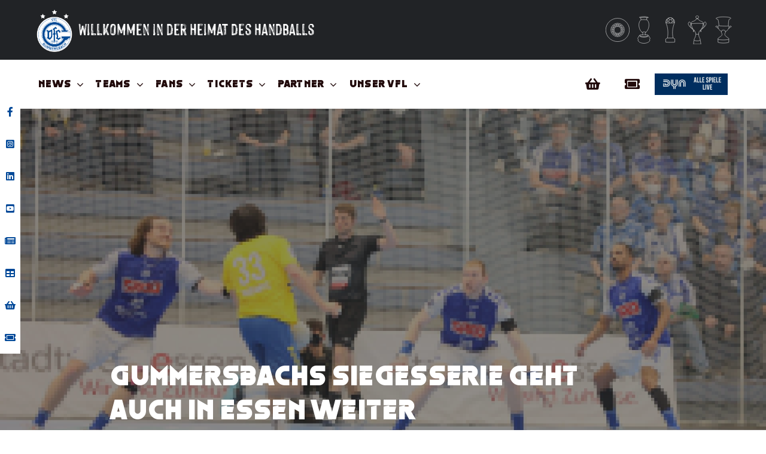

--- FILE ---
content_type: text/html; charset=UTF-8
request_url: https://www.vfl-gummersbach.de/gummersbachs-siegesserie-geht-auch-in-essen-weiter/
body_size: 35217
content:
<!DOCTYPE html>
<html class="avada-html-layout-wide avada-html-header-position-top avada-is-100-percent-template" lang="de" prefix="og: https://ogp.me/ns#">
<head>
	<meta http-equiv="X-UA-Compatible" content="IE=edge" />
	<meta http-equiv="Content-Type" content="text/html; charset=utf-8"/>
	<meta name="viewport" content="width=device-width, initial-scale=1" />
		<style>img:is([sizes="auto" i], [sizes^="auto," i]) { contain-intrinsic-size: 3000px 1500px }</style>
	
<!-- Suchmaschinen-Optimierung durch Rank Math PRO - https://rankmath.com/ -->
<title>Gummersbachs Siegesserie geht auch in Essen weiter - VfL Gummersbach</title>
<meta name="robots" content="follow, index, max-snippet:-1, max-video-preview:-1, max-image-preview:large"/>
<link rel="canonical" href="https://www.vfl-gummersbach.de/gummersbachs-siegesserie-geht-auch-in-essen-weiter/" />
<meta property="og:locale" content="de_DE" />
<meta property="og:type" content="article" />
<meta property="og:title" content="Gummersbachs Siegesserie geht auch in Essen weiter - VfL Gummersbach" />
<meta property="og:description" content="Am Sonntagabend hat der VfL Gummersbach seinen siebten Sieg in  [...]" />
<meta property="og:url" content="https://www.vfl-gummersbach.de/gummersbachs-siegesserie-geht-auch-in-essen-weiter/" />
<meta property="og:site_name" content="VfL Gummersbach" />
<meta property="article:section" content="21/22" />
<meta property="og:updated_time" content="2024-08-05T09:02:55+02:00" />
<meta property="og:image" content="https://www.vfl-gummersbach.de/wp-content/uploads/2022/04/spielbericht-tusem-hp.jpg" />
<meta property="og:image:secure_url" content="https://www.vfl-gummersbach.de/wp-content/uploads/2022/04/spielbericht-tusem-hp.jpg" />
<meta property="og:image:width" content="1920" />
<meta property="og:image:height" content="1080" />
<meta property="og:image:alt" content="Gummersbachs Siegesserie geht auch in Essen weiter" />
<meta property="og:image:type" content="image/jpeg" />
<meta property="article:published_time" content="2022-04-03T18:45:09+02:00" />
<meta property="article:modified_time" content="2024-08-05T09:02:55+02:00" />
<meta name="twitter:card" content="summary_large_image" />
<meta name="twitter:title" content="Gummersbachs Siegesserie geht auch in Essen weiter - VfL Gummersbach" />
<meta name="twitter:description" content="Am Sonntagabend hat der VfL Gummersbach seinen siebten Sieg in  [...]" />
<meta name="twitter:image" content="https://www.vfl-gummersbach.de/wp-content/uploads/2022/04/spielbericht-tusem-hp.jpg" />
<meta name="twitter:label1" content="Verfasst von" />
<meta name="twitter:data1" content="admin" />
<meta name="twitter:label2" content="Lesedauer" />
<meta name="twitter:data2" content="2 Minuten" />
<script type="application/ld+json" class="rank-math-schema-pro">{"@context":"https://schema.org","@graph":[{"@type":["SportsClub","Organization"],"@id":"https://www.vfl-gummersbach.de/#organization","name":"VfL Gummersbach","url":"https://www.vfl-gummersbach.de","openingHours":["Monday,Tuesday,Wednesday,Thursday,Friday,Saturday,Sunday 09:00-17:00"]},{"@type":"WebSite","@id":"https://www.vfl-gummersbach.de/#website","url":"https://www.vfl-gummersbach.de","name":"VfL Gummersbach","publisher":{"@id":"https://www.vfl-gummersbach.de/#organization"},"inLanguage":"de"},{"@type":"ImageObject","@id":"https://www.vfl-gummersbach.de/wp-content/uploads/2022/04/spielbericht-tusem-hp.jpg","url":"https://www.vfl-gummersbach.de/wp-content/uploads/2022/04/spielbericht-tusem-hp.jpg","width":"1920","height":"1080","inLanguage":"de"},{"@type":"BreadcrumbList","@id":"https://www.vfl-gummersbach.de/gummersbachs-siegesserie-geht-auch-in-essen-weiter/#breadcrumb","itemListElement":[{"@type":"ListItem","position":"1","item":{"@id":"https://www.vfl-gummersbach.de","name":"Startseite"}},{"@type":"ListItem","position":"2","item":{"@id":"https://www.vfl-gummersbach.de/gummersbachs-siegesserie-geht-auch-in-essen-weiter/","name":"Gummersbachs Siegesserie geht auch in Essen weiter"}}]},{"@type":"WebPage","@id":"https://www.vfl-gummersbach.de/gummersbachs-siegesserie-geht-auch-in-essen-weiter/#webpage","url":"https://www.vfl-gummersbach.de/gummersbachs-siegesserie-geht-auch-in-essen-weiter/","name":"Gummersbachs Siegesserie geht auch in Essen weiter - VfL Gummersbach","datePublished":"2022-04-03T18:45:09+02:00","dateModified":"2024-08-05T09:02:55+02:00","isPartOf":{"@id":"https://www.vfl-gummersbach.de/#website"},"primaryImageOfPage":{"@id":"https://www.vfl-gummersbach.de/wp-content/uploads/2022/04/spielbericht-tusem-hp.jpg"},"inLanguage":"de","breadcrumb":{"@id":"https://www.vfl-gummersbach.de/gummersbachs-siegesserie-geht-auch-in-essen-weiter/#breadcrumb"}},{"@type":"Person","@id":"https://www.vfl-gummersbach.de/gummersbachs-siegesserie-geht-auch-in-essen-weiter/#author","name":"admin","image":{"@type":"ImageObject","@id":"https://secure.gravatar.com/avatar/1e027e9b1d63a52e1db9d4b217ac95642398bba6f6a46024d6378ab639aff181?s=96&amp;d=mm&amp;r=g","url":"https://secure.gravatar.com/avatar/1e027e9b1d63a52e1db9d4b217ac95642398bba6f6a46024d6378ab639aff181?s=96&amp;d=mm&amp;r=g","caption":"admin","inLanguage":"de"},"sameAs":["https://www.vfl-gummersbach.de"],"worksFor":{"@id":"https://www.vfl-gummersbach.de/#organization"}},{"@type":"BlogPosting","headline":"Gummersbachs Siegesserie geht auch in Essen weiter - VfL Gummersbach","datePublished":"2022-04-03T18:45:09+02:00","dateModified":"2024-08-05T09:02:55+02:00","author":{"@id":"https://www.vfl-gummersbach.de/gummersbachs-siegesserie-geht-auch-in-essen-weiter/#author","name":"admin"},"publisher":{"@id":"https://www.vfl-gummersbach.de/#organization"},"description":"Am Sonntagabend hat der VfL Gummersbach seinen siebten Sieg in Folge eingefahren und seine Position als Spitzenreiter der 2. HBL erfolgreich untermauert. In der Sporthalle Am Hallo setzten sich die Oberbergischen beim Erstligaabsteiger TUSEM Essen mit 32:28 (16:12) durch und sicherten sich damit den 22. Saisonsieg. Anl\u00e4sslich des 29. Spieltags der laufenden Saison lieferten die Gummersbacher nach der fr\u00fchen Hinausstellung von Lukas Blohme und einem Drei-Tore-R\u00fcckstand eine beeindruckende Vorstellung ab. Sieben Paraden im ersten Durchgang durch VfL-Torh\u00fcter Tibor Ivani\u0161evi\u0107 ebneten den Weg zur Halbzeitf\u00fchrung. In H\u00e4lfte zwei hielten die G\u00e4ste die Gastgeber beim Comeback von Janko Bo\u017eovi\u0107 weiter auf Distanz und fuhren verdient den siebten Sieg in Serie ein.","name":"Gummersbachs Siegesserie geht auch in Essen weiter - VfL Gummersbach","@id":"https://www.vfl-gummersbach.de/gummersbachs-siegesserie-geht-auch-in-essen-weiter/#richSnippet","isPartOf":{"@id":"https://www.vfl-gummersbach.de/gummersbachs-siegesserie-geht-auch-in-essen-weiter/#webpage"},"image":{"@id":"https://www.vfl-gummersbach.de/wp-content/uploads/2022/04/spielbericht-tusem-hp.jpg"},"inLanguage":"de","mainEntityOfPage":{"@id":"https://www.vfl-gummersbach.de/gummersbachs-siegesserie-geht-auch-in-essen-weiter/#webpage"}}]}</script>
<!-- /Rank Math WordPress SEO Plugin -->

<link rel='dns-prefetch' href='//cdn.jsdelivr.net' />
<link rel='dns-prefetch' href='//cdnjs.cloudflare.com' />
<link rel="alternate" type="application/rss+xml" title="VfL Gummersbach &raquo; Feed" href="https://www.vfl-gummersbach.de/feed/" />
<link rel="alternate" type="application/rss+xml" title="VfL Gummersbach &raquo; Kommentar-Feed" href="https://www.vfl-gummersbach.de/comments/feed/" />
								<link rel="icon" href="https://www.vfl-gummersbach.de/wp-content/uploads/2024/07/Vfl-Logo_blaue-Sterne.png" type="image/png" />
		
					<!-- Apple Touch Icon -->
						<link rel="apple-touch-icon" sizes="180x180" href="https://www.vfl-gummersbach.de/wp-content/uploads/2024/07/VfL-Logo_blaue-Sterne-1.png" type="image/png">
		
					<!-- Android Icon -->
						<link rel="icon" sizes="192x192" href="https://www.vfl-gummersbach.de/wp-content/uploads/2024/07/Vfl-Logo_blaue-Sterne.png" type="image/png">
		
					<!-- MS Edge Icon -->
						<meta name="msapplication-TileImage" content="https://www.vfl-gummersbach.de/wp-content/uploads/2024/07/Vfl-Logo_blaue-Sterne.png" type="image/png">
				<script type="text/javascript">
/* <![CDATA[ */
window._wpemojiSettings = {"baseUrl":"https:\/\/s.w.org\/images\/core\/emoji\/16.0.1\/72x72\/","ext":".png","svgUrl":"https:\/\/s.w.org\/images\/core\/emoji\/16.0.1\/svg\/","svgExt":".svg","source":{"concatemoji":"https:\/\/www.vfl-gummersbach.de\/wp-includes\/js\/wp-emoji-release.min.js?ver=6.8.3"}};
/*! This file is auto-generated */
!function(s,n){var o,i,e;function c(e){try{var t={supportTests:e,timestamp:(new Date).valueOf()};sessionStorage.setItem(o,JSON.stringify(t))}catch(e){}}function p(e,t,n){e.clearRect(0,0,e.canvas.width,e.canvas.height),e.fillText(t,0,0);var t=new Uint32Array(e.getImageData(0,0,e.canvas.width,e.canvas.height).data),a=(e.clearRect(0,0,e.canvas.width,e.canvas.height),e.fillText(n,0,0),new Uint32Array(e.getImageData(0,0,e.canvas.width,e.canvas.height).data));return t.every(function(e,t){return e===a[t]})}function u(e,t){e.clearRect(0,0,e.canvas.width,e.canvas.height),e.fillText(t,0,0);for(var n=e.getImageData(16,16,1,1),a=0;a<n.data.length;a++)if(0!==n.data[a])return!1;return!0}function f(e,t,n,a){switch(t){case"flag":return n(e,"\ud83c\udff3\ufe0f\u200d\u26a7\ufe0f","\ud83c\udff3\ufe0f\u200b\u26a7\ufe0f")?!1:!n(e,"\ud83c\udde8\ud83c\uddf6","\ud83c\udde8\u200b\ud83c\uddf6")&&!n(e,"\ud83c\udff4\udb40\udc67\udb40\udc62\udb40\udc65\udb40\udc6e\udb40\udc67\udb40\udc7f","\ud83c\udff4\u200b\udb40\udc67\u200b\udb40\udc62\u200b\udb40\udc65\u200b\udb40\udc6e\u200b\udb40\udc67\u200b\udb40\udc7f");case"emoji":return!a(e,"\ud83e\udedf")}return!1}function g(e,t,n,a){var r="undefined"!=typeof WorkerGlobalScope&&self instanceof WorkerGlobalScope?new OffscreenCanvas(300,150):s.createElement("canvas"),o=r.getContext("2d",{willReadFrequently:!0}),i=(o.textBaseline="top",o.font="600 32px Arial",{});return e.forEach(function(e){i[e]=t(o,e,n,a)}),i}function t(e){var t=s.createElement("script");t.src=e,t.defer=!0,s.head.appendChild(t)}"undefined"!=typeof Promise&&(o="wpEmojiSettingsSupports",i=["flag","emoji"],n.supports={everything:!0,everythingExceptFlag:!0},e=new Promise(function(e){s.addEventListener("DOMContentLoaded",e,{once:!0})}),new Promise(function(t){var n=function(){try{var e=JSON.parse(sessionStorage.getItem(o));if("object"==typeof e&&"number"==typeof e.timestamp&&(new Date).valueOf()<e.timestamp+604800&&"object"==typeof e.supportTests)return e.supportTests}catch(e){}return null}();if(!n){if("undefined"!=typeof Worker&&"undefined"!=typeof OffscreenCanvas&&"undefined"!=typeof URL&&URL.createObjectURL&&"undefined"!=typeof Blob)try{var e="postMessage("+g.toString()+"("+[JSON.stringify(i),f.toString(),p.toString(),u.toString()].join(",")+"));",a=new Blob([e],{type:"text/javascript"}),r=new Worker(URL.createObjectURL(a),{name:"wpTestEmojiSupports"});return void(r.onmessage=function(e){c(n=e.data),r.terminate(),t(n)})}catch(e){}c(n=g(i,f,p,u))}t(n)}).then(function(e){for(var t in e)n.supports[t]=e[t],n.supports.everything=n.supports.everything&&n.supports[t],"flag"!==t&&(n.supports.everythingExceptFlag=n.supports.everythingExceptFlag&&n.supports[t]);n.supports.everythingExceptFlag=n.supports.everythingExceptFlag&&!n.supports.flag,n.DOMReady=!1,n.readyCallback=function(){n.DOMReady=!0}}).then(function(){return e}).then(function(){var e;n.supports.everything||(n.readyCallback(),(e=n.source||{}).concatemoji?t(e.concatemoji):e.wpemoji&&e.twemoji&&(t(e.twemoji),t(e.wpemoji)))}))}((window,document),window._wpemojiSettings);
/* ]]> */
</script>
<style id='wp-emoji-styles-inline-css' type='text/css'>

	img.wp-smiley, img.emoji {
		display: inline !important;
		border: none !important;
		box-shadow: none !important;
		height: 1em !important;
		width: 1em !important;
		margin: 0 0.07em !important;
		vertical-align: -0.1em !important;
		background: none !important;
		padding: 0 !important;
	}
</style>
<link rel='stylesheet' id='wp-block-library-css' href='https://www.vfl-gummersbach.de/wp-includes/css/dist/block-library/style.min.css?ver=6.8.3' type='text/css' media='all' />
<style id='wp-block-library-theme-inline-css' type='text/css'>
.wp-block-audio :where(figcaption){color:#555;font-size:13px;text-align:center}.is-dark-theme .wp-block-audio :where(figcaption){color:#ffffffa6}.wp-block-audio{margin:0 0 1em}.wp-block-code{border:1px solid #ccc;border-radius:4px;font-family:Menlo,Consolas,monaco,monospace;padding:.8em 1em}.wp-block-embed :where(figcaption){color:#555;font-size:13px;text-align:center}.is-dark-theme .wp-block-embed :where(figcaption){color:#ffffffa6}.wp-block-embed{margin:0 0 1em}.blocks-gallery-caption{color:#555;font-size:13px;text-align:center}.is-dark-theme .blocks-gallery-caption{color:#ffffffa6}:root :where(.wp-block-image figcaption){color:#555;font-size:13px;text-align:center}.is-dark-theme :root :where(.wp-block-image figcaption){color:#ffffffa6}.wp-block-image{margin:0 0 1em}.wp-block-pullquote{border-bottom:4px solid;border-top:4px solid;color:currentColor;margin-bottom:1.75em}.wp-block-pullquote cite,.wp-block-pullquote footer,.wp-block-pullquote__citation{color:currentColor;font-size:.8125em;font-style:normal;text-transform:uppercase}.wp-block-quote{border-left:.25em solid;margin:0 0 1.75em;padding-left:1em}.wp-block-quote cite,.wp-block-quote footer{color:currentColor;font-size:.8125em;font-style:normal;position:relative}.wp-block-quote:where(.has-text-align-right){border-left:none;border-right:.25em solid;padding-left:0;padding-right:1em}.wp-block-quote:where(.has-text-align-center){border:none;padding-left:0}.wp-block-quote.is-large,.wp-block-quote.is-style-large,.wp-block-quote:where(.is-style-plain){border:none}.wp-block-search .wp-block-search__label{font-weight:700}.wp-block-search__button{border:1px solid #ccc;padding:.375em .625em}:where(.wp-block-group.has-background){padding:1.25em 2.375em}.wp-block-separator.has-css-opacity{opacity:.4}.wp-block-separator{border:none;border-bottom:2px solid;margin-left:auto;margin-right:auto}.wp-block-separator.has-alpha-channel-opacity{opacity:1}.wp-block-separator:not(.is-style-wide):not(.is-style-dots){width:100px}.wp-block-separator.has-background:not(.is-style-dots){border-bottom:none;height:1px}.wp-block-separator.has-background:not(.is-style-wide):not(.is-style-dots){height:2px}.wp-block-table{margin:0 0 1em}.wp-block-table td,.wp-block-table th{word-break:normal}.wp-block-table :where(figcaption){color:#555;font-size:13px;text-align:center}.is-dark-theme .wp-block-table :where(figcaption){color:#ffffffa6}.wp-block-video :where(figcaption){color:#555;font-size:13px;text-align:center}.is-dark-theme .wp-block-video :where(figcaption){color:#ffffffa6}.wp-block-video{margin:0 0 1em}:root :where(.wp-block-template-part.has-background){margin-bottom:0;margin-top:0;padding:1.25em 2.375em}
</style>
<style id='classic-theme-styles-inline-css' type='text/css'>
/*! This file is auto-generated */
.wp-block-button__link{color:#fff;background-color:#32373c;border-radius:9999px;box-shadow:none;text-decoration:none;padding:calc(.667em + 2px) calc(1.333em + 2px);font-size:1.125em}.wp-block-file__button{background:#32373c;color:#fff;text-decoration:none}
</style>
<style id='global-styles-inline-css' type='text/css'>
:root{--wp--preset--aspect-ratio--square: 1;--wp--preset--aspect-ratio--4-3: 4/3;--wp--preset--aspect-ratio--3-4: 3/4;--wp--preset--aspect-ratio--3-2: 3/2;--wp--preset--aspect-ratio--2-3: 2/3;--wp--preset--aspect-ratio--16-9: 16/9;--wp--preset--aspect-ratio--9-16: 9/16;--wp--preset--color--black: #000000;--wp--preset--color--cyan-bluish-gray: #abb8c3;--wp--preset--color--white: #ffffff;--wp--preset--color--pale-pink: #f78da7;--wp--preset--color--vivid-red: #cf2e2e;--wp--preset--color--luminous-vivid-orange: #ff6900;--wp--preset--color--luminous-vivid-amber: #fcb900;--wp--preset--color--light-green-cyan: #7bdcb5;--wp--preset--color--vivid-green-cyan: #00d084;--wp--preset--color--pale-cyan-blue: #8ed1fc;--wp--preset--color--vivid-cyan-blue: #0693e3;--wp--preset--color--vivid-purple: #9b51e0;--wp--preset--color--awb-color-1: #ffffff;--wp--preset--color--awb-color-2: #f9f9fb;--wp--preset--color--awb-color-3: #f2f3f5;--wp--preset--color--awb-color-4: #004898;--wp--preset--color--awb-color-5: #004898;--wp--preset--color--awb-color-6: #434549;--wp--preset--color--awb-color-7: #212326;--wp--preset--color--awb-color-8: #210a0b;--wp--preset--gradient--vivid-cyan-blue-to-vivid-purple: linear-gradient(135deg,rgba(6,147,227,1) 0%,rgb(155,81,224) 100%);--wp--preset--gradient--light-green-cyan-to-vivid-green-cyan: linear-gradient(135deg,rgb(122,220,180) 0%,rgb(0,208,130) 100%);--wp--preset--gradient--luminous-vivid-amber-to-luminous-vivid-orange: linear-gradient(135deg,rgba(252,185,0,1) 0%,rgba(255,105,0,1) 100%);--wp--preset--gradient--luminous-vivid-orange-to-vivid-red: linear-gradient(135deg,rgba(255,105,0,1) 0%,rgb(207,46,46) 100%);--wp--preset--gradient--very-light-gray-to-cyan-bluish-gray: linear-gradient(135deg,rgb(238,238,238) 0%,rgb(169,184,195) 100%);--wp--preset--gradient--cool-to-warm-spectrum: linear-gradient(135deg,rgb(74,234,220) 0%,rgb(151,120,209) 20%,rgb(207,42,186) 40%,rgb(238,44,130) 60%,rgb(251,105,98) 80%,rgb(254,248,76) 100%);--wp--preset--gradient--blush-light-purple: linear-gradient(135deg,rgb(255,206,236) 0%,rgb(152,150,240) 100%);--wp--preset--gradient--blush-bordeaux: linear-gradient(135deg,rgb(254,205,165) 0%,rgb(254,45,45) 50%,rgb(107,0,62) 100%);--wp--preset--gradient--luminous-dusk: linear-gradient(135deg,rgb(255,203,112) 0%,rgb(199,81,192) 50%,rgb(65,88,208) 100%);--wp--preset--gradient--pale-ocean: linear-gradient(135deg,rgb(255,245,203) 0%,rgb(182,227,212) 50%,rgb(51,167,181) 100%);--wp--preset--gradient--electric-grass: linear-gradient(135deg,rgb(202,248,128) 0%,rgb(113,206,126) 100%);--wp--preset--gradient--midnight: linear-gradient(135deg,rgb(2,3,129) 0%,rgb(40,116,252) 100%);--wp--preset--font-size--small: 12px;--wp--preset--font-size--medium: 20px;--wp--preset--font-size--large: 24px;--wp--preset--font-size--x-large: 42px;--wp--preset--font-size--normal: 16px;--wp--preset--font-size--xlarge: 32px;--wp--preset--font-size--huge: 48px;--wp--preset--spacing--20: 0.44rem;--wp--preset--spacing--30: 0.67rem;--wp--preset--spacing--40: 1rem;--wp--preset--spacing--50: 1.5rem;--wp--preset--spacing--60: 2.25rem;--wp--preset--spacing--70: 3.38rem;--wp--preset--spacing--80: 5.06rem;--wp--preset--shadow--natural: 6px 6px 9px rgba(0, 0, 0, 0.2);--wp--preset--shadow--deep: 12px 12px 50px rgba(0, 0, 0, 0.4);--wp--preset--shadow--sharp: 6px 6px 0px rgba(0, 0, 0, 0.2);--wp--preset--shadow--outlined: 6px 6px 0px -3px rgba(255, 255, 255, 1), 6px 6px rgba(0, 0, 0, 1);--wp--preset--shadow--crisp: 6px 6px 0px rgba(0, 0, 0, 1);}:where(.is-layout-flex){gap: 0.5em;}:where(.is-layout-grid){gap: 0.5em;}body .is-layout-flex{display: flex;}.is-layout-flex{flex-wrap: wrap;align-items: center;}.is-layout-flex > :is(*, div){margin: 0;}body .is-layout-grid{display: grid;}.is-layout-grid > :is(*, div){margin: 0;}:where(.wp-block-columns.is-layout-flex){gap: 2em;}:where(.wp-block-columns.is-layout-grid){gap: 2em;}:where(.wp-block-post-template.is-layout-flex){gap: 1.25em;}:where(.wp-block-post-template.is-layout-grid){gap: 1.25em;}.has-black-color{color: var(--wp--preset--color--black) !important;}.has-cyan-bluish-gray-color{color: var(--wp--preset--color--cyan-bluish-gray) !important;}.has-white-color{color: var(--wp--preset--color--white) !important;}.has-pale-pink-color{color: var(--wp--preset--color--pale-pink) !important;}.has-vivid-red-color{color: var(--wp--preset--color--vivid-red) !important;}.has-luminous-vivid-orange-color{color: var(--wp--preset--color--luminous-vivid-orange) !important;}.has-luminous-vivid-amber-color{color: var(--wp--preset--color--luminous-vivid-amber) !important;}.has-light-green-cyan-color{color: var(--wp--preset--color--light-green-cyan) !important;}.has-vivid-green-cyan-color{color: var(--wp--preset--color--vivid-green-cyan) !important;}.has-pale-cyan-blue-color{color: var(--wp--preset--color--pale-cyan-blue) !important;}.has-vivid-cyan-blue-color{color: var(--wp--preset--color--vivid-cyan-blue) !important;}.has-vivid-purple-color{color: var(--wp--preset--color--vivid-purple) !important;}.has-black-background-color{background-color: var(--wp--preset--color--black) !important;}.has-cyan-bluish-gray-background-color{background-color: var(--wp--preset--color--cyan-bluish-gray) !important;}.has-white-background-color{background-color: var(--wp--preset--color--white) !important;}.has-pale-pink-background-color{background-color: var(--wp--preset--color--pale-pink) !important;}.has-vivid-red-background-color{background-color: var(--wp--preset--color--vivid-red) !important;}.has-luminous-vivid-orange-background-color{background-color: var(--wp--preset--color--luminous-vivid-orange) !important;}.has-luminous-vivid-amber-background-color{background-color: var(--wp--preset--color--luminous-vivid-amber) !important;}.has-light-green-cyan-background-color{background-color: var(--wp--preset--color--light-green-cyan) !important;}.has-vivid-green-cyan-background-color{background-color: var(--wp--preset--color--vivid-green-cyan) !important;}.has-pale-cyan-blue-background-color{background-color: var(--wp--preset--color--pale-cyan-blue) !important;}.has-vivid-cyan-blue-background-color{background-color: var(--wp--preset--color--vivid-cyan-blue) !important;}.has-vivid-purple-background-color{background-color: var(--wp--preset--color--vivid-purple) !important;}.has-black-border-color{border-color: var(--wp--preset--color--black) !important;}.has-cyan-bluish-gray-border-color{border-color: var(--wp--preset--color--cyan-bluish-gray) !important;}.has-white-border-color{border-color: var(--wp--preset--color--white) !important;}.has-pale-pink-border-color{border-color: var(--wp--preset--color--pale-pink) !important;}.has-vivid-red-border-color{border-color: var(--wp--preset--color--vivid-red) !important;}.has-luminous-vivid-orange-border-color{border-color: var(--wp--preset--color--luminous-vivid-orange) !important;}.has-luminous-vivid-amber-border-color{border-color: var(--wp--preset--color--luminous-vivid-amber) !important;}.has-light-green-cyan-border-color{border-color: var(--wp--preset--color--light-green-cyan) !important;}.has-vivid-green-cyan-border-color{border-color: var(--wp--preset--color--vivid-green-cyan) !important;}.has-pale-cyan-blue-border-color{border-color: var(--wp--preset--color--pale-cyan-blue) !important;}.has-vivid-cyan-blue-border-color{border-color: var(--wp--preset--color--vivid-cyan-blue) !important;}.has-vivid-purple-border-color{border-color: var(--wp--preset--color--vivid-purple) !important;}.has-vivid-cyan-blue-to-vivid-purple-gradient-background{background: var(--wp--preset--gradient--vivid-cyan-blue-to-vivid-purple) !important;}.has-light-green-cyan-to-vivid-green-cyan-gradient-background{background: var(--wp--preset--gradient--light-green-cyan-to-vivid-green-cyan) !important;}.has-luminous-vivid-amber-to-luminous-vivid-orange-gradient-background{background: var(--wp--preset--gradient--luminous-vivid-amber-to-luminous-vivid-orange) !important;}.has-luminous-vivid-orange-to-vivid-red-gradient-background{background: var(--wp--preset--gradient--luminous-vivid-orange-to-vivid-red) !important;}.has-very-light-gray-to-cyan-bluish-gray-gradient-background{background: var(--wp--preset--gradient--very-light-gray-to-cyan-bluish-gray) !important;}.has-cool-to-warm-spectrum-gradient-background{background: var(--wp--preset--gradient--cool-to-warm-spectrum) !important;}.has-blush-light-purple-gradient-background{background: var(--wp--preset--gradient--blush-light-purple) !important;}.has-blush-bordeaux-gradient-background{background: var(--wp--preset--gradient--blush-bordeaux) !important;}.has-luminous-dusk-gradient-background{background: var(--wp--preset--gradient--luminous-dusk) !important;}.has-pale-ocean-gradient-background{background: var(--wp--preset--gradient--pale-ocean) !important;}.has-electric-grass-gradient-background{background: var(--wp--preset--gradient--electric-grass) !important;}.has-midnight-gradient-background{background: var(--wp--preset--gradient--midnight) !important;}.has-small-font-size{font-size: var(--wp--preset--font-size--small) !important;}.has-medium-font-size{font-size: var(--wp--preset--font-size--medium) !important;}.has-large-font-size{font-size: var(--wp--preset--font-size--large) !important;}.has-x-large-font-size{font-size: var(--wp--preset--font-size--x-large) !important;}
:where(.wp-block-post-template.is-layout-flex){gap: 1.25em;}:where(.wp-block-post-template.is-layout-grid){gap: 1.25em;}
:where(.wp-block-columns.is-layout-flex){gap: 2em;}:where(.wp-block-columns.is-layout-grid){gap: 2em;}
:root :where(.wp-block-pullquote){font-size: 1.5em;line-height: 1.6;}
</style>
<link rel='stylesheet' id='pgafupro-public-style-css' href='https://www.vfl-gummersbach.de/wp-content/plugins/post-grid-and-filter-with-popup-ultimate-pro/assets/css/pgafu-public.min.css?ver=1.4.2' type='text/css' media='all' />
<link rel='stylesheet' id='sr7css-css' href='//www.vfl-gummersbach.de/wp-content/plugins/revslider/public/css/sr7.css?ver=6.7.36' type='text/css' media='all' />
<link rel='stylesheet' id='sticky-social-icons-css' href='https://www.vfl-gummersbach.de/wp-content/plugins/sticky-social-icons/public/assets/build/css/sticky-social-icons-public.css?ver=1.2.1' type='text/css' media='all' />
<link rel='stylesheet' id='font-awesome-css' href='//cdnjs.cloudflare.com/ajax/libs/font-awesome/6.2.0/css/all.min.css?ver=6.8.3' type='text/css' media='all' />
<link rel='stylesheet' id='wpos-font-awesome-css' href='https://www.vfl-gummersbach.de/wp-content/plugins/timeline-and-history-slider-pro/assets/css/font-awesome.min.css?ver=1.9' type='text/css' media='all' />
<link rel='stylesheet' id='wpos-slick-style-css' href='https://www.vfl-gummersbach.de/wp-content/plugins/timeline-and-history-slider-pro/assets/css/slick.css?ver=1.9' type='text/css' media='all' />
<link rel='stylesheet' id='wphts-pro-public-style-css' href='https://www.vfl-gummersbach.de/wp-content/plugins/timeline-and-history-slider-pro/assets/css/wphtsp-pro-public.min.css?ver=1.9' type='text/css' media='all' />
<link rel='stylesheet' id='wprpsp-public-style-css' href='https://www.vfl-gummersbach.de/wp-content/plugins/wp-responsive-recent-post-slider-pro/assets/css/wprpsp-public.min.css?ver=2.0' type='text/css' media='all' />
<link rel='stylesheet' id='wpos-magnific-style-css' href='https://www.vfl-gummersbach.de/wp-content/plugins/wp-team-showcase-and-slider-pro/assets/css/magnific-popup.css?ver=1.6.2' type='text/css' media='all' />
<link rel='stylesheet' id='wp-tsasp-public-css-css' href='https://www.vfl-gummersbach.de/wp-content/plugins/wp-team-showcase-and-slider-pro/assets/css/wp-tsasp-public.min.css?ver=1.6.2' type='text/css' media='all' />
<link rel='stylesheet' id='wp_mailjet_form_builder_widget-widget-front-styles-css' href='https://www.vfl-gummersbach.de/wp-content/plugins/mailjet-for-wordpress/src/widgetformbuilder/css/front-widget.css?ver=6.1.6' type='text/css' media='all' />
<link rel='stylesheet' id='searchwp-forms-css' href='https://www.vfl-gummersbach.de/wp-content/plugins/searchwp-live-ajax-search/assets/styles/frontend/search-forms.min.css?ver=1.8.7' type='text/css' media='all' />
<link rel='stylesheet' id='searchwp-live-search-css' href='https://www.vfl-gummersbach.de/wp-content/plugins/searchwp-live-ajax-search/assets/styles/style.min.css?ver=1.8.7' type='text/css' media='all' />
<style id='searchwp-live-search-inline-css' type='text/css'>
.searchwp-live-search-result .searchwp-live-search-result--title a {
  color: #004898;
  font-size: 18px;
}
.searchwp-live-search-result .searchwp-live-search-result--price {
  font-size: 14px;
}
.searchwp-live-search-result .searchwp-live-search-result--add-to-cart .button {
  font-size: 14px;
}

</style>
<link rel='stylesheet' id='fusion-dynamic-css-css' href='https://www.vfl-gummersbach.de/wp-content/uploads/fusion-styles/544d82811f3ff9f50bfdcd96d5c85166.min.css?ver=3.14.2' type='text/css' media='all' />
<script type="text/javascript" src="https://cdn.jsdelivr.net/npm/vue@3.4.31/dist/vue.global.min.js?ver=6.8.3" id="vue-js"></script>
<script type="text/javascript" src="https://cdn.jsdelivr.net/npm/axios@1.7.2/dist/axios.min.js?ver=6.8.3" id="axios-js"></script>
<script type="text/javascript" src="https://www.vfl-gummersbach.de/wp-content/plugins/handle_handball/axios.js" id="axios_init-js"></script>
<script type="text/javascript" src="//www.vfl-gummersbach.de/wp-content/plugins/revslider/public/js/libs/tptools.js?ver=6.7.36" id="tp-tools-js" async="async" data-wp-strategy="async"></script>
<script type="text/javascript" src="//www.vfl-gummersbach.de/wp-content/plugins/revslider/public/js/sr7.js?ver=6.7.36" id="sr7-js" async="async" data-wp-strategy="async"></script>
<script type="text/javascript" src="https://www.vfl-gummersbach.de/wp-includes/js/jquery/jquery.min.js?ver=3.7.1" id="jquery-core-js"></script>
<link rel="https://api.w.org/" href="https://www.vfl-gummersbach.de/wp-json/" /><link rel="alternate" title="JSON" type="application/json" href="https://www.vfl-gummersbach.de/wp-json/wp/v2/posts/25371" /><link rel="EditURI" type="application/rsd+xml" title="RSD" href="https://www.vfl-gummersbach.de/xmlrpc.php?rsd" />
<meta name="generator" content="WordPress 6.8.3" />
<link rel='shortlink' href='https://www.vfl-gummersbach.de/?p=25371' />
<link rel="alternate" title="oEmbed (JSON)" type="application/json+oembed" href="https://www.vfl-gummersbach.de/wp-json/oembed/1.0/embed?url=https%3A%2F%2Fwww.vfl-gummersbach.de%2Fgummersbachs-siegesserie-geht-auch-in-essen-weiter%2F" />
<link rel="alternate" title="oEmbed (XML)" type="text/xml+oembed" href="https://www.vfl-gummersbach.de/wp-json/oembed/1.0/embed?url=https%3A%2F%2Fwww.vfl-gummersbach.de%2Fgummersbachs-siegesserie-geht-auch-in-essen-weiter%2F&#038;format=xml" />
<style id="sticky-social-icons-styles">#sticky-social-icons-container{top: 160px}#sticky-social-icons-container li a{font-size: 16px; width: 34px; height:54px; }#sticky-social-icons-container.with-animation li a:hover{width: 44px; }#sticky-social-icons-container li a.fab-fa-facebook-f{color: #004898; background: #ffffff; }#sticky-social-icons-container li a.fab-fa-facebook-f:hover{color: #fff; background: #004898; }#sticky-social-icons-container li a.fab-fa-instagram-square{color: #004898; background: #ffffff; }#sticky-social-icons-container li a.fab-fa-instagram-square:hover{color: #fff; background: #004898; }#sticky-social-icons-container li a.fab-fa-linkedin{color: #004898; background: #ffffff; }#sticky-social-icons-container li a.fab-fa-linkedin:hover{color: #fff; background: #004898; }#sticky-social-icons-container li a.fab-fa-youtube-square{color: #004898; background: #ffffff; }#sticky-social-icons-container li a.fab-fa-youtube-square:hover{color: #fff; background: #004898; }#sticky-social-icons-container li a.fas-fa-newspaper{color: #004898; background: #fff; }#sticky-social-icons-container li a.fas-fa-newspaper:hover{color: #fff; background: #004898; }#sticky-social-icons-container li a.fas-fa-table{color: #004898; background: #fff; }#sticky-social-icons-container li a.fas-fa-table:hover{color: #fff; background: #004898; }#sticky-social-icons-container li a.fas-fa-shopping-basket{color: #004898; background: #fff; }#sticky-social-icons-container li a.fas-fa-shopping-basket:hover{color: #fff; background: #004898; }#sticky-social-icons-container li a.fas-fa-ticket-alt{color: #004898; background: #fff; }#sticky-social-icons-container li a.fas-fa-ticket-alt:hover{color: #fff; background: #004898; }@media( max-width: 415px ){#sticky-social-icons-container li a{font-size: 13.6px; width: 28.9px; height:45.9px; }}</style><!-- Analytics by WP Statistics - https://wp-statistics.com -->
<link rel="preload" href="https://www.vfl-gummersbach.de/wp-content/themes/Avada/includes/lib/assets/fonts/icomoon/awb-icons.woff" as="font" type="font/woff" crossorigin><link rel="preload" href="//www.vfl-gummersbach.de/wp-content/themes/Avada/includes/lib/assets/fonts/fontawesome/webfonts/fa-brands-400.woff2" as="font" type="font/woff2" crossorigin><link rel="preload" href="//www.vfl-gummersbach.de/wp-content/themes/Avada/includes/lib/assets/fonts/fontawesome/webfonts/fa-regular-400.woff2" as="font" type="font/woff2" crossorigin><link rel="preload" href="//www.vfl-gummersbach.de/wp-content/themes/Avada/includes/lib/assets/fonts/fontawesome/webfonts/fa-solid-900.woff2" as="font" type="font/woff2" crossorigin><link rel="preload" href="https://www.vfl-gummersbach.de/wp-content/uploads/fusion-icons/marketing-bold-icon-set/fonts/Marketing-Bold.ttf?x1m7hf" as="font" type="font/ttf" crossorigin><style type="text/css" id="css-fb-visibility">@media screen and (max-width: 640px){.fusion-no-small-visibility{display:none !important;}body .sm-text-align-center{text-align:center !important;}body .sm-text-align-left{text-align:left !important;}body .sm-text-align-right{text-align:right !important;}body .sm-text-align-justify{text-align:justify !important;}body .sm-flex-align-center{justify-content:center !important;}body .sm-flex-align-flex-start{justify-content:flex-start !important;}body .sm-flex-align-flex-end{justify-content:flex-end !important;}body .sm-mx-auto{margin-left:auto !important;margin-right:auto !important;}body .sm-ml-auto{margin-left:auto !important;}body .sm-mr-auto{margin-right:auto !important;}body .fusion-absolute-position-small{position:absolute;width:100%;}.awb-sticky.awb-sticky-small{ position: sticky; top: var(--awb-sticky-offset,0); }}@media screen and (min-width: 641px) and (max-width: 1024px){.fusion-no-medium-visibility{display:none !important;}body .md-text-align-center{text-align:center !important;}body .md-text-align-left{text-align:left !important;}body .md-text-align-right{text-align:right !important;}body .md-text-align-justify{text-align:justify !important;}body .md-flex-align-center{justify-content:center !important;}body .md-flex-align-flex-start{justify-content:flex-start !important;}body .md-flex-align-flex-end{justify-content:flex-end !important;}body .md-mx-auto{margin-left:auto !important;margin-right:auto !important;}body .md-ml-auto{margin-left:auto !important;}body .md-mr-auto{margin-right:auto !important;}body .fusion-absolute-position-medium{position:absolute;width:100%;}.awb-sticky.awb-sticky-medium{ position: sticky; top: var(--awb-sticky-offset,0); }}@media screen and (min-width: 1025px){.fusion-no-large-visibility{display:none !important;}body .lg-text-align-center{text-align:center !important;}body .lg-text-align-left{text-align:left !important;}body .lg-text-align-right{text-align:right !important;}body .lg-text-align-justify{text-align:justify !important;}body .lg-flex-align-center{justify-content:center !important;}body .lg-flex-align-flex-start{justify-content:flex-start !important;}body .lg-flex-align-flex-end{justify-content:flex-end !important;}body .lg-mx-auto{margin-left:auto !important;margin-right:auto !important;}body .lg-ml-auto{margin-left:auto !important;}body .lg-mr-auto{margin-right:auto !important;}body .fusion-absolute-position-large{position:absolute;width:100%;}.awb-sticky.awb-sticky-large{ position: sticky; top: var(--awb-sticky-offset,0); }}</style><style type="text/css" id="custom-background-css">
body.custom-background { background-color: #ffffff; }
</style>
	<link rel="preconnect" href="https://fonts.googleapis.com">
<link rel="preconnect" href="https://fonts.gstatic.com/" crossorigin>
<meta name="generator" content="Powered by Slider Revolution 6.7.36 - responsive, Mobile-Friendly Slider Plugin for WordPress with comfortable drag and drop interface." />
<script>
	window._tpt			??= {};
	window.SR7			??= {};
	_tpt.R				??= {};
	_tpt.R.fonts		??= {};
	_tpt.R.fonts.customFonts??= {};
	SR7.devMode			=  false;
	SR7.F 				??= {};
	SR7.G				??= {};
	SR7.LIB				??= {};
	SR7.E				??= {};
	SR7.E.gAddons		??= {};
	SR7.E.php 			??= {};
	SR7.E.nonce			= '168b8b1baf';
	SR7.E.ajaxurl		= 'https://www.vfl-gummersbach.de/wp-admin/admin-ajax.php';
	SR7.E.resturl		= 'https://www.vfl-gummersbach.de/wp-json/';
	SR7.E.slug_path		= 'revslider/revslider.php';
	SR7.E.slug			= 'revslider';
	SR7.E.plugin_url	= 'https://www.vfl-gummersbach.de/wp-content/plugins/revslider/';
	SR7.E.wp_plugin_url = 'https://www.vfl-gummersbach.de/wp-content/plugins/';
	SR7.E.revision		= '6.7.36';
	SR7.E.fontBaseUrl	= '//fonts.googleapis.com/css2?family=';
	SR7.G.breakPoints 	= [1240,1024,778,480];
	SR7.G.fSUVW 		= false;
	SR7.E.modules 		= ['module','page','slide','layer','draw','animate','srtools','canvas','defaults','carousel','navigation','media','modifiers','migration'];
	SR7.E.libs 			= ['WEBGL'];
	SR7.E.css 			= ['csslp','cssbtns','cssfilters','cssnav','cssmedia'];
	SR7.E.resources		= {};
	SR7.E.ytnc			= false;
	SR7.JSON			??= {};
/*! Slider Revolution 7.0 - Page Processor */
!function(){"use strict";window.SR7??={},window._tpt??={},SR7.version="Slider Revolution 6.7.16",_tpt.getMobileZoom=()=>_tpt.is_mobile?document.documentElement.clientWidth/window.innerWidth:1,_tpt.getWinDim=function(t){_tpt.screenHeightWithUrlBar??=window.innerHeight;let e=SR7.F?.modal?.visible&&SR7.M[SR7.F.module.getIdByAlias(SR7.F.modal.requested)];_tpt.scrollBar=window.innerWidth!==document.documentElement.clientWidth||e&&window.innerWidth!==e.c.module.clientWidth,_tpt.winW=_tpt.getMobileZoom()*window.innerWidth-(_tpt.scrollBar||"prepare"==t?_tpt.scrollBarW??_tpt.mesureScrollBar():0),_tpt.winH=_tpt.getMobileZoom()*window.innerHeight,_tpt.winWAll=document.documentElement.clientWidth},_tpt.getResponsiveLevel=function(t,e){return SR7.G.fSUVW?_tpt.closestGE(t,window.innerWidth):_tpt.closestGE(t,_tpt.winWAll)},_tpt.mesureScrollBar=function(){let t=document.createElement("div");return t.className="RSscrollbar-measure",t.style.width="100px",t.style.height="100px",t.style.overflow="scroll",t.style.position="absolute",t.style.top="-9999px",document.body.appendChild(t),_tpt.scrollBarW=t.offsetWidth-t.clientWidth,document.body.removeChild(t),_tpt.scrollBarW},_tpt.loadCSS=async function(t,e,s){return s?_tpt.R.fonts.required[e].status=1:(_tpt.R[e]??={},_tpt.R[e].status=1),new Promise(((i,n)=>{if(_tpt.isStylesheetLoaded(t))s?_tpt.R.fonts.required[e].status=2:_tpt.R[e].status=2,i();else{const o=document.createElement("link");o.rel="stylesheet";let l="text",r="css";o["type"]=l+"/"+r,o.href=t,o.onload=()=>{s?_tpt.R.fonts.required[e].status=2:_tpt.R[e].status=2,i()},o.onerror=()=>{s?_tpt.R.fonts.required[e].status=3:_tpt.R[e].status=3,n(new Error(`Failed to load CSS: ${t}`))},document.head.appendChild(o)}}))},_tpt.addContainer=function(t){const{tag:e="div",id:s,class:i,datas:n,textContent:o,iHTML:l}=t,r=document.createElement(e);if(s&&""!==s&&(r.id=s),i&&""!==i&&(r.className=i),n)for(const[t,e]of Object.entries(n))"style"==t?r.style.cssText=e:r.setAttribute(`data-${t}`,e);return o&&(r.textContent=o),l&&(r.innerHTML=l),r},_tpt.collector=function(){return{fragment:new DocumentFragment,add(t){var e=_tpt.addContainer(t);return this.fragment.appendChild(e),e},append(t){t.appendChild(this.fragment)}}},_tpt.isStylesheetLoaded=function(t){let e=t.split("?")[0];return Array.from(document.querySelectorAll('link[rel="stylesheet"], link[rel="preload"]')).some((t=>t.href.split("?")[0]===e))},_tpt.preloader={requests:new Map,preloaderTemplates:new Map,show:function(t,e){if(!e||!t)return;const{type:s,color:i}=e;if(s<0||"off"==s)return;const n=`preloader_${s}`;let o=this.preloaderTemplates.get(n);o||(o=this.build(s,i),this.preloaderTemplates.set(n,o)),this.requests.has(t)||this.requests.set(t,{count:0});const l=this.requests.get(t);clearTimeout(l.timer),l.count++,1===l.count&&(l.timer=setTimeout((()=>{l.preloaderClone=o.cloneNode(!0),l.anim&&l.anim.kill(),void 0!==_tpt.gsap?l.anim=_tpt.gsap.fromTo(l.preloaderClone,1,{opacity:0},{opacity:1}):l.preloaderClone.classList.add("sr7-fade-in"),t.appendChild(l.preloaderClone)}),150))},hide:function(t){if(!this.requests.has(t))return;const e=this.requests.get(t);e.count--,e.count<0&&(e.count=0),e.anim&&e.anim.kill(),0===e.count&&(clearTimeout(e.timer),e.preloaderClone&&(e.preloaderClone.classList.remove("sr7-fade-in"),e.anim=_tpt.gsap.to(e.preloaderClone,.3,{opacity:0,onComplete:function(){e.preloaderClone.remove()}})))},state:function(t){if(!this.requests.has(t))return!1;return this.requests.get(t).count>0},build:(t,e="#ffffff",s="")=>{if(t<0||"off"===t)return null;const i=parseInt(t);if(t="prlt"+i,isNaN(i))return null;if(_tpt.loadCSS(SR7.E.plugin_url+"public/css/preloaders/t"+i+".css","preloader_"+t),isNaN(i)||i<6){const n=`background-color:${e}`,o=1===i||2==i?n:"",l=3===i||4==i?n:"",r=_tpt.collector();["dot1","dot2","bounce1","bounce2","bounce3"].forEach((t=>r.add({tag:"div",class:t,datas:{style:l}})));const d=_tpt.addContainer({tag:"sr7-prl",class:`${t} ${s}`,datas:{style:o}});return r.append(d),d}{let n={};if(7===i){let t;e.startsWith("#")?(t=e.replace("#",""),t=`rgba(${parseInt(t.substring(0,2),16)}, ${parseInt(t.substring(2,4),16)}, ${parseInt(t.substring(4,6),16)}, `):e.startsWith("rgb")&&(t=e.slice(e.indexOf("(")+1,e.lastIndexOf(")")).split(",").map((t=>t.trim())),t=`rgba(${t[0]}, ${t[1]}, ${t[2]}, `),t&&(n.style=`border-top-color: ${t}0.65); border-bottom-color: ${t}0.15); border-left-color: ${t}0.65); border-right-color: ${t}0.15)`)}else 12===i&&(n.style=`background:${e}`);const o=[10,0,4,2,5,9,0,4,4,2][i-6],l=_tpt.collector(),r=l.add({tag:"div",class:"sr7-prl-inner",datas:n});Array.from({length:o}).forEach((()=>r.appendChild(l.add({tag:"span",datas:{style:`background:${e}`}}))));const d=_tpt.addContainer({tag:"sr7-prl",class:`${t} ${s}`});return l.append(d),d}}},SR7.preLoader={show:(t,e)=>{"off"!==(SR7.M[t]?.settings?.pLoader?.type??"off")&&_tpt.preloader.show(e||SR7.M[t].c.module,SR7.M[t]?.settings?.pLoader??{color:"#fff",type:10})},hide:(t,e)=>{"off"!==(SR7.M[t]?.settings?.pLoader?.type??"off")&&_tpt.preloader.hide(e||SR7.M[t].c.module)},state:(t,e)=>_tpt.preloader.state(e||SR7.M[t].c.module)},_tpt.prepareModuleHeight=function(t){window.SR7.M??={},window.SR7.M[t.id]??={},"ignore"==t.googleFont&&(SR7.E.ignoreGoogleFont=!0);let e=window.SR7.M[t.id];if(null==_tpt.scrollBarW&&_tpt.mesureScrollBar(),e.c??={},e.states??={},e.settings??={},e.settings.size??={},t.fixed&&(e.settings.fixed=!0),e.c.module=document.querySelector("sr7-module#"+t.id),e.c.adjuster=e.c.module.getElementsByTagName("sr7-adjuster")[0],e.c.content=e.c.module.getElementsByTagName("sr7-content")[0],"carousel"==t.type&&(e.c.carousel=e.c.content.getElementsByTagName("sr7-carousel")[0]),null==e.c.module||null==e.c.module)return;t.plType&&t.plColor&&(e.settings.pLoader={type:t.plType,color:t.plColor}),void 0===t.plType||"off"===t.plType||SR7.preLoader.state(t.id)&&SR7.preLoader.state(t.id,e.c.module)||SR7.preLoader.show(t.id,e.c.module),_tpt.winW||_tpt.getWinDim("prepare"),_tpt.getWinDim();let s=""+e.c.module.dataset?.modal;"modal"==s||"true"==s||"undefined"!==s&&"false"!==s||(e.settings.size.fullWidth=t.size.fullWidth,e.LEV??=_tpt.getResponsiveLevel(window.SR7.G.breakPoints,t.id),t.vpt=_tpt.fillArray(t.vpt,5),e.settings.vPort=t.vpt[e.LEV],void 0!==t.el&&"720"==t.el[4]&&t.gh[4]!==t.el[4]&&"960"==t.el[3]&&t.gh[3]!==t.el[3]&&"768"==t.el[2]&&t.gh[2]!==t.el[2]&&delete t.el,e.settings.size.height=null==t.el||null==t.el[e.LEV]||0==t.el[e.LEV]||"auto"==t.el[e.LEV]?_tpt.fillArray(t.gh,5,-1):_tpt.fillArray(t.el,5,-1),e.settings.size.width=_tpt.fillArray(t.gw,5,-1),e.settings.size.minHeight=_tpt.fillArray(t.mh??[0],5,-1),e.cacheSize={fullWidth:e.settings.size?.fullWidth,fullHeight:e.settings.size?.fullHeight},void 0!==t.off&&(t.off?.t&&(e.settings.size.m??={})&&(e.settings.size.m.t=t.off.t),t.off?.b&&(e.settings.size.m??={})&&(e.settings.size.m.b=t.off.b),t.off?.l&&(e.settings.size.p??={})&&(e.settings.size.p.l=t.off.l),t.off?.r&&(e.settings.size.p??={})&&(e.settings.size.p.r=t.off.r),e.offsetPrepared=!0),_tpt.updatePMHeight(t.id,t,!0))},_tpt.updatePMHeight=(t,e,s)=>{let i=SR7.M[t];var n=i.settings.size.fullWidth?_tpt.winW:i.c.module.parentNode.offsetWidth;n=0===n||isNaN(n)?_tpt.winW:n;let o=i.settings.size.width[i.LEV]||i.settings.size.width[i.LEV++]||i.settings.size.width[i.LEV--]||n,l=i.settings.size.height[i.LEV]||i.settings.size.height[i.LEV++]||i.settings.size.height[i.LEV--]||0,r=i.settings.size.minHeight[i.LEV]||i.settings.size.minHeight[i.LEV++]||i.settings.size.minHeight[i.LEV--]||0;if(l="auto"==l?0:l,l=parseInt(l),"carousel"!==e.type&&(n-=parseInt(e.onw??0)||0),i.MP=!i.settings.size.fullWidth&&n<o||_tpt.winW<o?Math.min(1,n/o):1,e.size.fullScreen||e.size.fullHeight){let t=parseInt(e.fho)||0,s=(""+e.fho).indexOf("%")>-1;e.newh=_tpt.winH-(s?_tpt.winH*t/100:t)}else e.newh=i.MP*Math.max(l,r);if(e.newh+=(parseInt(e.onh??0)||0)+(parseInt(e.carousel?.pt)||0)+(parseInt(e.carousel?.pb)||0),void 0!==e.slideduration&&(e.newh=Math.max(e.newh,parseInt(e.slideduration)/3)),e.shdw&&_tpt.buildShadow(e.id,e),i.c.adjuster.style.height=e.newh+"px",i.c.module.style.height=e.newh+"px",i.c.content.style.height=e.newh+"px",i.states.heightPrepared=!0,i.dims??={},i.dims.moduleRect=i.c.module.getBoundingClientRect(),i.c.content.style.left="-"+i.dims.moduleRect.left+"px",!i.settings.size.fullWidth)return s&&requestAnimationFrame((()=>{n!==i.c.module.parentNode.offsetWidth&&_tpt.updatePMHeight(e.id,e)})),void _tpt.bgStyle(e.id,e,window.innerWidth==_tpt.winW,!0);_tpt.bgStyle(e.id,e,window.innerWidth==_tpt.winW,!0),requestAnimationFrame((function(){s&&requestAnimationFrame((()=>{n!==i.c.module.parentNode.offsetWidth&&_tpt.updatePMHeight(e.id,e)}))})),i.earlyResizerFunction||(i.earlyResizerFunction=function(){requestAnimationFrame((function(){_tpt.getWinDim(),_tpt.moduleDefaults(e.id,e),_tpt.updateSlideBg(t,!0)}))},window.addEventListener("resize",i.earlyResizerFunction))},_tpt.buildShadow=function(t,e){let s=SR7.M[t];null==s.c.shadow&&(s.c.shadow=document.createElement("sr7-module-shadow"),s.c.shadow.classList.add("sr7-shdw-"+e.shdw),s.c.content.appendChild(s.c.shadow))},_tpt.bgStyle=async(t,e,s,i,n)=>{const o=SR7.M[t];if((e=e??o.settings).fixed&&!o.c.module.classList.contains("sr7-top-fixed")&&(o.c.module.classList.add("sr7-top-fixed"),o.c.module.style.position="fixed",o.c.module.style.width="100%",o.c.module.style.top="0px",o.c.module.style.left="0px",o.c.module.style.pointerEvents="none",o.c.module.style.zIndex=5e3,o.c.content.style.pointerEvents="none"),null==o.c.bgcanvas){let t=document.createElement("sr7-module-bg"),l=!1;if("string"==typeof e?.bg?.color&&e?.bg?.color.includes("{"))if(_tpt.gradient&&_tpt.gsap)e.bg.color=_tpt.gradient.convert(e.bg.color);else try{let t=JSON.parse(e.bg.color);(t?.orig||t?.string)&&(e.bg.color=JSON.parse(e.bg.color))}catch(t){return}let r="string"==typeof e?.bg?.color?e?.bg?.color||"transparent":e?.bg?.color?.string??e?.bg?.color?.orig??e?.bg?.color?.color??"transparent";if(t.style["background"+(String(r).includes("grad")?"":"Color")]=r,("transparent"!==r||n)&&(l=!0),o.offsetPrepared&&(t.style.visibility="hidden"),e?.bg?.image?.src&&(t.style.backgroundImage=`url(${e?.bg?.image.src})`,t.style.backgroundSize=""==(e.bg.image?.size??"")?"cover":e.bg.image.size,t.style.backgroundPosition=e.bg.image.position,t.style.backgroundRepeat=""==e.bg.image.repeat||null==e.bg.image.repeat?"no-repeat":e.bg.image.repeat,l=!0),!l)return;o.c.bgcanvas=t,e.size.fullWidth?t.style.width=_tpt.winW-(s&&_tpt.winH<document.body.offsetHeight?_tpt.scrollBarW:0)+"px":i&&(t.style.width=o.c.module.offsetWidth+"px"),e.sbt?.use?o.c.content.appendChild(o.c.bgcanvas):o.c.module.appendChild(o.c.bgcanvas)}o.c.bgcanvas.style.height=void 0!==e.newh?e.newh+"px":("carousel"==e.type?o.dims.module.h:o.dims.content.h)+"px",o.c.bgcanvas.style.left=!s&&e.sbt?.use||o.c.bgcanvas.closest("SR7-CONTENT")?"0px":"-"+(o?.dims?.moduleRect?.left??0)+"px"},_tpt.updateSlideBg=function(t,e){const s=SR7.M[t];let i=s.settings;s?.c?.bgcanvas&&(i.size.fullWidth?s.c.bgcanvas.style.width=_tpt.winW-(e&&_tpt.winH<document.body.offsetHeight?_tpt.scrollBarW:0)+"px":preparing&&(s.c.bgcanvas.style.width=s.c.module.offsetWidth+"px"))},_tpt.moduleDefaults=(t,e)=>{let s=SR7.M[t];null!=s&&null!=s.c&&null!=s.c.module&&(s.dims??={},s.dims.moduleRect=s.c.module.getBoundingClientRect(),s.c.content.style.left="-"+s.dims.moduleRect.left+"px",s.c.content.style.width=_tpt.winW-_tpt.scrollBarW+"px","carousel"==e.type&&(s.c.module.style.overflow="visible"),_tpt.bgStyle(t,e,window.innerWidth==_tpt.winW))},_tpt.getOffset=t=>{var e=t.getBoundingClientRect(),s=window.pageXOffset||document.documentElement.scrollLeft,i=window.pageYOffset||document.documentElement.scrollTop;return{top:e.top+i,left:e.left+s}},_tpt.fillArray=function(t,e){let s,i;t=Array.isArray(t)?t:[t];let n=Array(e),o=t.length;for(i=0;i<t.length;i++)n[i+(e-o)]=t[i],null==s&&"#"!==t[i]&&(s=t[i]);for(let t=0;t<e;t++)void 0!==n[t]&&"#"!=n[t]||(n[t]=s),s=n[t];return n},_tpt.closestGE=function(t,e){let s=Number.MAX_VALUE,i=-1;for(let n=0;n<t.length;n++)t[n]-1>=e&&t[n]-1-e<s&&(s=t[n]-1-e,i=n);return++i}}();</script>
		<script type="text/javascript">
			var doc = document.documentElement;
			doc.setAttribute( 'data-useragent', navigator.userAgent );
		</script>
		<style type="text/css" id="fusion-builder-template-header-css">.fontawesome-icon.fusion-link:before{color: inherit;}

.fontawesome-icon.fusion-link:hover{color:#004898;}</style><style type="text/css" id="fusion-builder-template-footer-css">.lsm-vfl-footer-link-underline a {
	text-decoration: underline !important
}
.lsm-vfl-footer-link-underline a:hover {
	text-decoration: underline !important;
  color: white;
}</style><link rel="preconnect" href="//app.eu.usercentrics.eu">

<link rel="preconnect" href="//api.eu.usercentrics.eu">

<link rel="preconnect" href="//sdp.eu.usercentrics.eu">

<link rel="preload" href="//app.eu.usercentrics.eu/browser-ui/latest/loader.js" as="script">

<link rel="preload" href="//sdp.eu.usercentrics.eu/latest/uc-block.bundle.js" as="script">
<script id="usercentrics-cmp" async data-eu-mode="true" data-settings-id="KC_JkO0SFsnOD7" src="https://app.eu.usercentrics.eu/browser-ui/latest/loader.js"></script>
<script type="application/javascript" src="https://sdp.eu.usercentrics.eu/latest/uc-block.bundle.js"></script>
	<!-- Google Tag Manager -->
<script>(function(w,d,s,l,i){w[l]=w[l]||[];w[l].push({'gtm.start':
new Date().getTime(),event:'gtm.js'});var f=d.getElementsByTagName(s)[0],
j=d.createElement(s),dl=l!='dataLayer'?'&l='+l:'';j.async=true;j.src=
'https://www.googletagmanager.com/gtm.js?id='+i+dl;f.parentNode.insertBefore(j,f);
})(window,document,'script','dataLayer','GTM-TJMBF2KX');</script>
<!-- End Google Tag Manager -->
</head>

<body class="wp-singular post-template-default single single-post postid-25371 single-format-standard custom-background wp-theme-Avada awb-no-sidebars fusion-image-hovers fusion-pagination-sizing fusion-button_type-flat fusion-button_span-no fusion-button_gradient-linear avada-image-rollover-circle-yes avada-image-rollover-yes avada-image-rollover-direction-left fusion-body ltr fusion-sticky-header no-tablet-sticky-header no-mobile-sticky-header no-mobile-slidingbar avada-has-rev-slider-styles fusion-sub-menu-fade mobile-logo-pos-left layout-wide-mode avada-has-boxed-modal-shadow-none layout-scroll-offset-full avada-has-zero-margin-offset-top fusion-top-header menu-text-align-center mobile-menu-design-classic fusion-show-pagination-text fusion-header-layout-v3 avada-responsive avada-footer-fx-none avada-menu-highlight-style-bar fusion-search-form-clean fusion-main-menu-search-overlay fusion-avatar-circle avada-dropdown-styles avada-blog-layout-large avada-blog-archive-layout-large avada-header-shadow-no avada-menu-icon-position-left avada-has-megamenu-shadow avada-has-mobile-menu-search avada-has-main-nav-search-icon avada-has-breadcrumb-mobile-hidden avada-has-titlebar-hide avada-header-border-color-full-transparent avada-has-pagination-width_height avada-flyout-menu-direction-fade avada-ec-views-v1" data-awb-post-id="25371">
	<script>
    //Handball.net USeiten Skript
    (function(e,t,n,r,i,s,o){e[i]=e[i]||function(){(e[i].q=e[i].q||[]).push(arguments)}, e[i].l=1*new Date;s=t.createElement(n),o=t.getElementsByTagName(n)[0];s.async=1; s.src=r;o.parentNode.insertBefore(s,o)})(window,document,"script", 'https://www.handball.net/widgets/embed/v1.js',"_hb");
</script>

<!-- Google Tag Manager (noscript) -->
<noscript><iframe src="https://www.googletagmanager.com/ns.html?id=GTM-TJMBF2KX"
height="0" width="0" style="display:none;visibility:hidden"></iframe></noscript>
<!-- End Google Tag Manager (noscript) -->	<a class="skip-link screen-reader-text" href="#content">Zum Inhalt springen</a>

	<div id="boxed-wrapper">
		
		<div id="wrapper" class="fusion-wrapper">
			<div id="home" style="position:relative;top:-1px;"></div>
												<div class="fusion-tb-header"><div class="fusion-fullwidth fullwidth-box fusion-builder-row-1 fusion-flex-container has-pattern-background has-mask-background hundred-percent-fullwidth non-hundred-percent-height-scrolling fusion-no-small-visibility fusion-no-medium-visibility" style="--awb-border-radius-top-left:0px;--awb-border-radius-top-right:0px;--awb-border-radius-bottom-right:0px;--awb-border-radius-bottom-left:0px;--awb-padding-top:10px;--awb-padding-right:4%;--awb-padding-bottom:10px;--awb-padding-left:4%;--awb-margin-top:0px;--awb-margin-bottom:0px;--awb-background-color:var(--awb-color7);--awb-flex-wrap:wrap;" ><div class="fusion-builder-row fusion-row fusion-flex-align-items-center fusion-flex-content-wrap" style="width:104% !important;max-width:104% !important;margin-left: calc(-4% / 2 );margin-right: calc(-4% / 2 );"><div class="fusion-layout-column fusion_builder_column fusion-builder-column-0 fusion_builder_column_3_4 3_4 fusion-flex-column fusion-flex-align-self-center" style="--awb-bg-size:cover;--awb-width-large:75%;--awb-margin-top-large:0px;--awb-spacing-right-large:2.56%;--awb-margin-bottom-large:0px;--awb-spacing-left-large:2.56%;--awb-width-medium:75%;--awb-order-medium:0;--awb-spacing-right-medium:2.56%;--awb-spacing-left-medium:2.56%;--awb-width-small:100%;--awb-order-small:0;--awb-spacing-right-small:1.92%;--awb-spacing-left-small:1.92%;"><div class="fusion-column-wrapper fusion-column-has-shadow fusion-flex-justify-content-flex-start fusion-content-layout-row fusion-flex-align-items-center"><div class="fusion-image-element " style="--awb-margin-top:0px;--awb-margin-right:0px;--awb-margin-bottom:0px;--awb-margin-left:00px;--awb-max-width:5rem;--awb-caption-title-font-family:var(--h2_typography-font-family);--awb-caption-title-font-weight:var(--h2_typography-font-weight);--awb-caption-title-font-style:var(--h2_typography-font-style);--awb-caption-title-size:var(--h2_typography-font-size);--awb-caption-title-transform:var(--h2_typography-text-transform);--awb-caption-title-line-height:var(--h2_typography-line-height);--awb-caption-title-letter-spacing:var(--h2_typography-letter-spacing);"><span class=" fusion-imageframe imageframe-none imageframe-1 hover-type-none"><a class="fusion-no-lightbox" href="https://www.vfl-gummersbach.de/" target="_self" aria-label="Vfl-Logo_Sterne_Weisser_Grund_Weisse_Sterne"><img fetchpriority="high" decoding="async" width="4138" height="4138" alt="Der VfL Gummersbach" src="https://www.vfl-gummersbach.de/wp-content/uploads/2024/06/Vfl-Logo_Sterne_Weisser_Grund_Weisse_Sterne.png" class="img-responsive wp-image-436" srcset="https://www.vfl-gummersbach.de/wp-content/uploads/2024/06/Vfl-Logo_Sterne_Weisser_Grund_Weisse_Sterne-200x200.png 200w, https://www.vfl-gummersbach.de/wp-content/uploads/2024/06/Vfl-Logo_Sterne_Weisser_Grund_Weisse_Sterne-400x400.png 400w, https://www.vfl-gummersbach.de/wp-content/uploads/2024/06/Vfl-Logo_Sterne_Weisser_Grund_Weisse_Sterne-600x600.png 600w, https://www.vfl-gummersbach.de/wp-content/uploads/2024/06/Vfl-Logo_Sterne_Weisser_Grund_Weisse_Sterne-800x800.png 800w, https://www.vfl-gummersbach.de/wp-content/uploads/2024/06/Vfl-Logo_Sterne_Weisser_Grund_Weisse_Sterne-1200x1200.png 1200w, https://www.vfl-gummersbach.de/wp-content/uploads/2024/06/Vfl-Logo_Sterne_Weisser_Grund_Weisse_Sterne.png 4138w" sizes="(max-width: 640px) 100vw, 4138px" /></a></span></div><div class="fusion-title title fusion-title-1 fusion-sep-none fusion-title-text fusion-title-size-div" style="--awb-text-color:var(--awb-color1);--awb-font-size:30px;"><div class="fusion-title-heading title-heading-left title-heading-tag" style="font-family:var(--awb-typography2-font-family);font-weight:var(--awb-typography2-font-weight);font-style:var(--awb-typography2-font-style);margin:0;letter-spacing:var(--awb-typography2-letter-spacing);text-transform:var(--awb-typography2-text-transform);font-size:1em;line-height:var(--awb-typography2-line-height);">Willkommen in der Heimat des Handballs</div></div></div></div><div class="fusion-layout-column fusion_builder_column fusion-builder-column-1 fusion_builder_column_1_4 1_4 fusion-flex-column fusion-flex-align-self-center" style="--awb-bg-size:cover;--awb-width-large:25%;--awb-margin-top-large:0px;--awb-spacing-right-large:7.68%;--awb-margin-bottom-large:0px;--awb-spacing-left-large:7.68%;--awb-width-medium:25%;--awb-order-medium:0;--awb-spacing-right-medium:7.68%;--awb-spacing-left-medium:7.68%;--awb-width-small:100%;--awb-order-small:0;--awb-spacing-right-small:1.92%;--awb-spacing-left-small:1.92%;"><div class="fusion-column-wrapper fusion-column-has-shadow fusion-flex-justify-content-center fusion-content-layout-column"><div class="fusion-text fusion-text-1 fusion-text-no-margin" style="--awb-content-alignment:right;"><p><span class="fusion-tooltip tooltip-shortcode" data-animation="" data-delay="0" data-placement="bottom" data-title="Deutscher Meister: 1966, 1967, 1969, 1973, 1974, 1975, 1976, 1982, 1983, 1985, 1988, 1991" title="Deutscher Meister: 1966, 1967, 1969, 1973, 1974, 1975, 1976, 1982, 1983, 1985, 1988, 1991" data-toggle="tooltip" data-trigger="hover">
<img decoding="async" class="alignnone size-full wp-image-37055" src="https://www.vfl-gummersbach.de/wp-content/uploads/2024/08/VFL-Gummersbach-Deutscher-Meister-white.svg" alt="Deutscher Meister Pokal VfL Gummersbach" width="40" height="40"></span>
<span class="fusion-tooltip tooltip-shortcode" data-animation="" data-delay="0" data-placement="bottom" data-title="Europapokal der Landesmeister: 1967, 1970, 1971, 1974, 1983" title="Europapokal der Landesmeister: 1967, 1970, 1971, 1974, 1983" data-toggle="tooltip" data-trigger="hover">
<img decoding="async" class="alignnone size-full wp-image-37055" src="https://www.vfl-gummersbach.de/wp-content/uploads/2024/08/VFL-Gummersbach-Europapokal-der-Landesmeister-white.svg" alt="Europapokal der Landesmeister Pokal VfL Gummersbach" width="40" height="40"></span>
<span class="fusion-tooltip tooltip-shortcode" data-animation="" data-delay="0" data-placement="bottom" data-title="DHB-Pokalsieger: 1977, 1978, 1982, 1983, 1985" title="DHB-Pokalsieger: 1977, 1978, 1982, 1983, 1985" data-toggle="tooltip" data-trigger="hover">
<img decoding="async" class="alignnone size-full wp-image-37055" src="https://www.vfl-gummersbach.de/wp-content/uploads/2024/08/VFL-Gummersbach-DHB-Pokalsieger-white.svg" alt="DHB-Pokalsieger Pokal VfL Gummersbach" width="40" height="40"></span>
<span class="fusion-tooltip tooltip-shortcode" data-animation="" data-delay="0" data-placement="bottom" data-title="IHF-Pokalsieger EHF-Pokalsieger:1982; 2009" title="IHF-Pokalsieger EHF-Pokalsieger:1982; 2009" data-toggle="tooltip" data-trigger="hover">
<img decoding="async" class="alignnone size-full wp-image-37055" src="https://www.vfl-gummersbach.de/wp-content/uploads/2024/08/VFL-Gummersbach-EHF-Pokalsieger-white.svg" alt="EHF Pokalsieger Pokal VfL Gummersbach" width="40" height="40"></span>
<span class="fusion-tooltip tooltip-shortcode" data-animation="" data-delay="0" data-placement="bottom" data-title="Europapokal der Pokalsieger 1978, 1979, 2010, 2011" title="Europapokal der Pokalsieger 1978, 1979, 2010, 2011" data-toggle="tooltip" data-trigger="hover">
<img decoding="async" class="alignnone size-full wp-image-37055" src="https://www.vfl-gummersbach.de/wp-content/uploads/2024/08/VFL-Gummersbach-Europapokal-der-Pokalsieger-white.svg" alt="Europapokal der Pokalsieger Pokal VfL Gummersbach" width="40" height="40"></span></p>
</div></div></div></div></div><div class="fusion-fullwidth fullwidth-box fusion-builder-row-2 fusion-flex-container has-pattern-background has-mask-background hundred-percent-fullwidth non-hundred-percent-height-scrolling fusion-no-small-visibility fusion-no-medium-visibility fusion-custom-z-index" style="--awb-border-radius-top-left:0px;--awb-border-radius-top-right:0px;--awb-border-radius-bottom-right:0px;--awb-border-radius-bottom-left:0px;--awb-z-index:12;--awb-padding-top:5px;--awb-padding-right:5%;--awb-padding-bottom:5px;--awb-padding-left:5%;--awb-background-color:var(--awb-color1);--awb-flex-wrap:wrap;" ><div class="fusion-builder-row fusion-row fusion-flex-align-items-center fusion-flex-content-wrap" style="width:104% !important;max-width:104% !important;margin-left: calc(-4% / 2 );margin-right: calc(-4% / 2 );"><div class="fusion-layout-column fusion_builder_column fusion-builder-column-2 fusion_builder_column_3_4 3_4 fusion-flex-column fusion-flex-align-self-center" style="--awb-bg-size:cover;--awb-width-large:75%;--awb-margin-top-large:0px;--awb-spacing-right-large:2.56%;--awb-margin-bottom-large:0px;--awb-spacing-left-large:2.56%;--awb-width-medium:75%;--awb-order-medium:0;--awb-spacing-right-medium:2.56%;--awb-spacing-left-medium:2.56%;--awb-width-small:100%;--awb-order-small:0;--awb-spacing-right-small:1.92%;--awb-spacing-left-small:1.92%;"><div class="fusion-column-wrapper fusion-column-has-shadow fusion-flex-justify-content-center fusion-content-layout-column"><nav class="awb-menu awb-menu_row awb-menu_em-hover mobile-mode-collapse-to-button awb-menu_icons-left awb-menu_dc-yes mobile-trigger-fullwidth-off awb-menu_mobile-toggle awb-menu_indent-left mobile-size-full-absolute loading mega-menu-loading awb-menu_desktop awb-menu_dropdown awb-menu_expand-right awb-menu_transition-fade" style="--awb-font-size:18px;--awb-gap:20px;--awb-color:var(--awb-color8);--awb-active-color:var(--awb-color8);--awb-submenu-color:var(--awb-color8);--awb-submenu-font-size:18px;--awb-submenu-text-transform:var(--awb-typography3-text-transform);--awb-submenu-line-height:var(--awb-typography3-line-height);--awb-submenu-letter-spacing:var(--awb-typography3-letter-spacing);--awb-main-justify-content:flex-start;--awb-mobile-justify:flex-start;--awb-mobile-caret-left:auto;--awb-mobile-caret-right:0;--awb-fusion-font-family-typography:&quot;VFL Oestrogen&quot;;--awb-fusion-font-style-typography:normal;--awb-fusion-font-weight-typography:400;--awb-fusion-font-family-submenu-typography:&quot;VFL Oestrogen&quot;;--awb-fusion-font-style-submenu-typography:normal;--awb-fusion-font-weight-submenu-typography:400;--awb-fusion-font-family-mobile-typography:inherit;--awb-fusion-font-style-mobile-typography:normal;--awb-fusion-font-weight-mobile-typography:400;" aria-label="Hauptmenü VfL Gummersbach" data-breakpoint="0" data-count="0" data-transition-type="fade" data-transition-time="300" data-expand="right"><ul id="menu-hauptmenue-vfl-gummersbach" class="fusion-menu awb-menu__main-ul awb-menu__main-ul_row"><li  id="menu-item-33281"  class="menu-item menu-item-type-post_type menu-item-object-page menu-item-has-children menu-item-33281 awb-menu__li awb-menu__main-li awb-menu__main-li_regular"  data-item-id="33281"><span class="awb-menu__main-background-default awb-menu__main-background-default_fade"></span><span class="awb-menu__main-background-active awb-menu__main-background-active_fade"></span><a href="https://www.vfl-gummersbach.de/news/" class="awb-menu__main-a awb-menu__main-a_regular"><span class="menu-text">News</span><span class="awb-menu__open-nav-submenu-hover"></span></a><button type="button" aria-label="Open submenu of News" aria-expanded="false" class="awb-menu__open-nav-submenu_mobile awb-menu__open-nav-submenu_main"></button><ul class="awb-menu__sub-ul awb-menu__sub-ul_main"><li  id="menu-item-38360"  class="menu-item menu-item-type-custom menu-item-object-custom menu-item-38360 awb-menu__li awb-menu__sub-li" ><a href="https://www.vfl-gummersbach.de/news/#aktuelles" class="awb-menu__sub-a"><span>Aktuelles</span></a></li><li  id="menu-item-36597"  class="menu-item menu-item-type-custom menu-item-object-custom menu-item-36597 awb-menu__li awb-menu__sub-li" ><a  href="/news/#bundesliga" class="awb-menu__sub-a"><span>Bundesliga</span></a></li><li  id="menu-item-36598"  class="menu-item menu-item-type-custom menu-item-object-custom menu-item-36598 awb-menu__li awb-menu__sub-li" ><a  href="/news/#handballakademie" class="awb-menu__sub-a"><span>Handballakademie</span></a></li><li  id="menu-item-36599"  class="menu-item menu-item-type-custom menu-item-object-custom menu-item-36599 awb-menu__li awb-menu__sub-li" ><a  href="/news/#dhb-pokal" class="awb-menu__sub-a"><span>DHB-Pokal</span></a></li><li  id="menu-item-36602"  class="menu-item menu-item-type-custom menu-item-object-custom menu-item-36602 awb-menu__li awb-menu__sub-li" ><a  href="/news/#transfers" class="awb-menu__sub-a"><span>Transfers</span></a></li><li  id="menu-item-36601"  class="menu-item menu-item-type-custom menu-item-object-custom menu-item-36601 awb-menu__li awb-menu__sub-li" ><a  href="/news/#tickets" class="awb-menu__sub-a"><span>Tickets</span></a></li></ul></li><li  id="menu-item-33293"  class="menu-item menu-item-type-post_type menu-item-object-page menu-item-has-children menu-item-33293 awb-menu__li awb-menu__main-li awb-menu__main-li_regular"  data-item-id="33293"><span class="awb-menu__main-background-default awb-menu__main-background-default_fade"></span><span class="awb-menu__main-background-active awb-menu__main-background-active_fade"></span><a href="https://www.vfl-gummersbach.de/teams/" class="awb-menu__main-a awb-menu__main-a_regular"><span class="menu-text">Teams</span><span class="awb-menu__open-nav-submenu-hover"></span></a><button type="button" aria-label="Open submenu of Teams" aria-expanded="false" class="awb-menu__open-nav-submenu_mobile awb-menu__open-nav-submenu_main"></button><ul class="awb-menu__sub-ul awb-menu__sub-ul_main"><li  id="menu-item-36109"  class="menu-item menu-item-type-post_type menu-item-object-page menu-item-has-children menu-item-36109 awb-menu__li awb-menu__sub-li" ><a href="https://www.vfl-gummersbach.de/teams/bundesliga/" class="awb-menu__sub-a"><span>Bundesliga</span><span class="awb-menu__open-nav-submenu-hover"></span></a><button type="button" aria-label="Open submenu of Bundesliga" aria-expanded="false" class="awb-menu__open-nav-submenu_mobile awb-menu__open-nav-submenu_sub"></button><ul class="awb-menu__sub-ul awb-menu__sub-ul_grand"><li  id="menu-item-33295"  class="menu-item menu-item-type-post_type menu-item-object-page menu-item-33295 awb-menu__li awb-menu__sub-li" ><a href="https://www.vfl-gummersbach.de/teams/bundesliga/mannschaft/" class="awb-menu__sub-a"><span>Mannschaft</span></a></li><li  id="menu-item-33296"  class="menu-item menu-item-type-post_type menu-item-object-page menu-item-33296 awb-menu__li awb-menu__sub-li" ><a href="https://www.vfl-gummersbach.de/teams/bundesliga/spielplan/" class="awb-menu__sub-a"><span>Spielplan</span></a></li><li  id="menu-item-33297"  class="menu-item menu-item-type-post_type menu-item-object-page menu-item-33297 awb-menu__li awb-menu__sub-li" ><a href="https://www.vfl-gummersbach.de/teams/bundesliga/tabelle/" class="awb-menu__sub-a"><span>Tabelle</span></a></li></ul></li><li  id="menu-item-33298"  class="menu-item menu-item-type-post_type menu-item-object-page menu-item-has-children menu-item-33298 awb-menu__li awb-menu__sub-li" ><a href="https://www.vfl-gummersbach.de/teams/handballakademie/" class="awb-menu__sub-a"><span>Handballakademie</span><span class="awb-menu__open-nav-submenu-hover"></span></a><button type="button" aria-label="Open submenu of Handballakademie" aria-expanded="false" class="awb-menu__open-nav-submenu_mobile awb-menu__open-nav-submenu_sub"></button><ul class="awb-menu__sub-ul awb-menu__sub-ul_grand"><li  id="menu-item-33641"  class="menu-item menu-item-type-post_type menu-item-object-page menu-item-33641 awb-menu__li awb-menu__sub-li" ><a href="https://www.vfl-gummersbach.de/teams/handballakademie/u20-regionalliga/" class="awb-menu__sub-a"><span>U20 Regionalliga</span></a></li><li  id="menu-item-36794"  class="menu-item menu-item-type-post_type menu-item-object-page menu-item-36794 awb-menu__li awb-menu__sub-li" ><a href="https://www.vfl-gummersbach.de/teams/handballakademie/u20-jblh/" class="awb-menu__sub-a"><span>U20 JBLH</span></a></li><li  id="menu-item-33640"  class="menu-item menu-item-type-post_type menu-item-object-page menu-item-33640 awb-menu__li awb-menu__sub-li" ><a href="https://www.vfl-gummersbach.de/teams/handballakademie/u17-l-jblh/" class="awb-menu__sub-a"><span>U17 I JBLH</span></a></li><li  id="menu-item-36793"  class="menu-item menu-item-type-post_type menu-item-object-page menu-item-36793 awb-menu__li awb-menu__sub-li" ><a href="https://www.vfl-gummersbach.de/teams/handballakademie/u17-ll-regionalliga/" class="awb-menu__sub-a"><span>U17 II Regionalliga</span></a></li><li  id="menu-item-33639"  class="menu-item menu-item-type-post_type menu-item-object-page menu-item-33639 awb-menu__li awb-menu__sub-li" ><a href="https://www.vfl-gummersbach.de/teams/handballakademie/u15-l-regionalliga/" class="awb-menu__sub-a"><span>U15 I Regionalliga</span></a></li><li  id="menu-item-36792"  class="menu-item menu-item-type-post_type menu-item-object-page menu-item-36792 awb-menu__li awb-menu__sub-li" ><a href="https://www.vfl-gummersbach.de/teams/handballakademie/u15-ll-regionsoberliga/" class="awb-menu__sub-a"><span>U15 II Regionsoberliga</span></a></li><li  id="menu-item-33289"  class="menu-item menu-item-type-post_type menu-item-object-page menu-item-33289 awb-menu__li awb-menu__sub-li" ><a href="https://www.vfl-gummersbach.de/teams/handballakademie/u13-regionsoberliga/" class="awb-menu__sub-a"><span>U13 Regionsoberliga</span></a></li><li  id="menu-item-33290"  class="menu-item menu-item-type-post_type menu-item-object-page menu-item-33290 awb-menu__li awb-menu__sub-li" ><a href="https://www.vfl-gummersbach.de/teams/handballakademie/u11-regionsoberliga/" class="awb-menu__sub-a"><span>U11 Regionsoberliga</span></a></li><li  id="menu-item-33291"  class="menu-item menu-item-type-post_type menu-item-object-page menu-item-33291 awb-menu__li awb-menu__sub-li" ><a href="https://www.vfl-gummersbach.de/teams/handballakademie/u9u7/" class="awb-menu__sub-a"><span>U9 + U7</span></a></li></ul></li></ul></li><li  id="menu-item-33304"  class="menu-item menu-item-type-post_type menu-item-object-page menu-item-has-children menu-item-33304 awb-menu__li awb-menu__main-li awb-menu__main-li_regular"  data-item-id="33304"><span class="awb-menu__main-background-default awb-menu__main-background-default_fade"></span><span class="awb-menu__main-background-active awb-menu__main-background-active_fade"></span><a href="https://www.vfl-gummersbach.de/fans/" class="awb-menu__main-a awb-menu__main-a_regular"><span class="menu-text">Fans</span><span class="awb-menu__open-nav-submenu-hover"></span></a><button type="button" aria-label="Open submenu of Fans" aria-expanded="false" class="awb-menu__open-nav-submenu_mobile awb-menu__open-nav-submenu_main"></button><ul class="awb-menu__sub-ul awb-menu__sub-ul_main"><li  id="menu-item-38444"  class="menu-item menu-item-type-custom menu-item-object-custom menu-item-38444 awb-menu__li awb-menu__sub-li" ><a href="https://vfl-gummersbach-fanshop.de/" class="awb-menu__sub-a" target="_blank" rel="noopener"><span>VfL-Fanshop</span></a></li><li  id="menu-item-33305"  class="menu-item menu-item-type-post_type menu-item-object-page menu-item-33305 awb-menu__li awb-menu__sub-li" ><a href="https://www.vfl-gummersbach.de/fans/fanservice/" class="awb-menu__sub-a"><span>Fanservice</span></a></li><li  id="menu-item-40164"  class="menu-item menu-item-type-custom menu-item-object-custom menu-item-40164 awb-menu__li awb-menu__sub-li" ><a href="https://www.vfl-gummersbach.de/fans/vfl-account/" class="awb-menu__sub-a"><span>VfL-Account</span></a></li><li  id="menu-item-34710"  class="menu-item menu-item-type-post_type menu-item-object-page menu-item-34710 awb-menu__li awb-menu__sub-li" ><a href="https://www.vfl-gummersbach.de/fans/gummi/" class="awb-menu__sub-a"><span>Gummi</span></a></li><li  id="menu-item-33306"  class="menu-item menu-item-type-post_type menu-item-object-page menu-item-33306 awb-menu__li awb-menu__sub-li" ><a href="https://www.vfl-gummersbach.de/fans/fanclubs/" class="awb-menu__sub-a"><span>Fanclubs</span></a></li><li  id="menu-item-39434"  class="menu-item menu-item-type-post_type menu-item-object-page menu-item-39434 awb-menu__li awb-menu__sub-li" ><a href="https://www.vfl-gummersbach.de/fans/volunteers/" class="awb-menu__sub-a"><span>Volunteers</span></a></li><li  id="menu-item-33308"  class="menu-item menu-item-type-post_type menu-item-object-page menu-item-33308 awb-menu__li awb-menu__sub-li" ><a href="https://www.vfl-gummersbach.de/fans/autogrammkarten/" class="awb-menu__sub-a"><span>Autogrammkarten</span></a></li><li  id="menu-item-33512"  class="menu-item menu-item-type-post_type menu-item-object-page menu-item-33512 awb-menu__li awb-menu__sub-li" ><a href="https://www.vfl-gummersbach.de/newsletter/" class="awb-menu__sub-a"><span>Newsletter</span></a></li><li  id="menu-item-33307"  class="menu-item menu-item-type-post_type menu-item-object-page menu-item-33307 awb-menu__li awb-menu__sub-li" ><a href="https://www.vfl-gummersbach.de/fans/einlaufkinder/" class="awb-menu__sub-a"><span>Einlaufkinder</span></a></li></ul></li><li  id="menu-item-33310"  class="menu-item menu-item-type-post_type menu-item-object-page menu-item-has-children menu-item-33310 awb-menu__li awb-menu__main-li awb-menu__main-li_regular"  data-item-id="33310"><span class="awb-menu__main-background-default awb-menu__main-background-default_fade"></span><span class="awb-menu__main-background-active awb-menu__main-background-active_fade"></span><a href="https://www.vfl-gummersbach.de/ticketing/" class="awb-menu__main-a awb-menu__main-a_regular"><span class="menu-text">Tickets</span><span class="awb-menu__open-nav-submenu-hover"></span></a><button type="button" aria-label="Open submenu of Tickets" aria-expanded="false" class="awb-menu__open-nav-submenu_mobile awb-menu__open-nav-submenu_main"></button><ul class="awb-menu__sub-ul awb-menu__sub-ul_main"><li  id="menu-item-38443"  class="menu-item menu-item-type-custom menu-item-object-custom menu-item-38443 awb-menu__li awb-menu__sub-li" ><a href="https://vflgummersbach.tmtickets.de/" class="awb-menu__sub-a" target="_blank" rel="noopener"><span>VfL-Ticketshop</span></a></li><li  id="menu-item-40035"  class="menu-item menu-item-type-post_type menu-item-object-page menu-item-40035 awb-menu__li awb-menu__sub-li" ><a href="https://www.vfl-gummersbach.de/ticketing/tagestickets/" class="awb-menu__sub-a"><span>Tageskarten</span></a></li><li  id="menu-item-33313"  class="menu-item menu-item-type-post_type menu-item-object-page menu-item-33313 awb-menu__li awb-menu__sub-li" ><a href="https://www.vfl-gummersbach.de/ticketing/faq-zum-heimspiel/" class="awb-menu__sub-a"><span>FAQ zum Heimspiel</span></a></li><li  id="menu-item-33317"  class="menu-item menu-item-type-post_type menu-item-object-page menu-item-33317 awb-menu__li awb-menu__sub-li" ><a href="https://www.vfl-gummersbach.de/ticketing/infos-rollstuhlfahrer/" class="awb-menu__sub-a"><span>Infos Rollstuhlfahrer</span></a></li><li  id="menu-item-33318"  class="menu-item menu-item-type-post_type menu-item-object-page menu-item-33318 awb-menu__li awb-menu__sub-li" ><a href="https://www.vfl-gummersbach.de/ticketing/tickets-handballakademie/" class="awb-menu__sub-a"><span>Tickets Handballakademie</span></a></li><li  id="menu-item-42150"  class="menu-item menu-item-type-post_type menu-item-object-page menu-item-42150 awb-menu__li awb-menu__sub-li" ><a href="https://www.vfl-gummersbach.de/tickets-fuer-die-grosse-koeche-sitzung-direkt-ueber-den-vfl-gummersbach-bestellen/" class="awb-menu__sub-a"><span>VfL goes Karneval</span></a></li></ul></li><li  id="menu-item-33319"  class="menu-item menu-item-type-post_type menu-item-object-page menu-item-has-children menu-item-33319 awb-menu__li awb-menu__main-li awb-menu__main-li_regular"  data-item-id="33319"><span class="awb-menu__main-background-default awb-menu__main-background-default_fade"></span><span class="awb-menu__main-background-active awb-menu__main-background-active_fade"></span><a href="https://www.vfl-gummersbach.de/partner/" class="awb-menu__main-a awb-menu__main-a_regular"><span class="menu-text">Partner</span><span class="awb-menu__open-nav-submenu-hover"></span></a><button type="button" aria-label="Open submenu of Partner" aria-expanded="false" class="awb-menu__open-nav-submenu_mobile awb-menu__open-nav-submenu_main"></button><ul class="awb-menu__sub-ul awb-menu__sub-ul_main"><li  id="menu-item-33320"  class="menu-item menu-item-type-post_type menu-item-object-page menu-item-33320 awb-menu__li awb-menu__sub-li" ><a href="https://www.vfl-gummersbach.de/partner/partner-bundesliga/" class="awb-menu__sub-a"><span>Partner Bundesliga</span></a></li><li  id="menu-item-33302"  class="menu-item menu-item-type-post_type menu-item-object-page menu-item-33302 awb-menu__li awb-menu__sub-li" ><a href="https://www.vfl-gummersbach.de/partner/partner-handballakademie/" class="awb-menu__sub-a"><span>Partner Handballakademie</span></a></li><li  id="menu-item-35603"  class="menu-item menu-item-type-post_type menu-item-object-page menu-item-35603 awb-menu__li awb-menu__sub-li" ><a href="https://www.vfl-gummersbach.de/partner/wirtschaftsrat/" class="awb-menu__sub-a"><span>Wirtschaftsrat</span></a></li><li  id="menu-item-33321"  class="menu-item menu-item-type-post_type menu-item-object-page menu-item-33321 awb-menu__li awb-menu__sub-li" ><a href="https://www.vfl-gummersbach.de/partner/jetzt-partner-werden/" class="awb-menu__sub-a"><span>Jetzt Partner werden</span></a></li><li  id="menu-item-33322"  class="menu-item menu-item-type-post_type menu-item-object-page menu-item-has-children menu-item-33322 awb-menu__li awb-menu__sub-li" ><a href="https://www.vfl-gummersbach.de/partner/hospitality/" class="awb-menu__sub-a"><span>Hospitality</span><span class="awb-menu__open-nav-submenu-hover"></span></a><button type="button" aria-label="Open submenu of Hospitality" aria-expanded="false" class="awb-menu__open-nav-submenu_mobile awb-menu__open-nav-submenu_sub"></button><ul class="awb-menu__sub-ul awb-menu__sub-ul_grand"><li  id="menu-item-33323"  class="menu-item menu-item-type-post_type menu-item-object-page menu-item-33323 awb-menu__li awb-menu__sub-li" ><a href="https://www.vfl-gummersbach.de/partner/hospitality/partneruebersicht/" class="awb-menu__sub-a"><span>Partnerübersicht</span></a></li><li  id="menu-item-33325"  class="menu-item menu-item-type-post_type menu-item-object-page menu-item-33325 awb-menu__li awb-menu__sub-li" ><a href="https://www.vfl-gummersbach.de/partner/hospitality/vip-tageskarten/" class="awb-menu__sub-a"><span>VIP-Tageskarten</span></a></li><li  id="menu-item-33326"  class="menu-item menu-item-type-post_type menu-item-object-page menu-item-33326 awb-menu__li awb-menu__sub-li" ><a href="https://www.vfl-gummersbach.de/partner/hospitality/vfl-stammtisch/" class="awb-menu__sub-a"><span>VfL-Stammtisch</span></a></li></ul></li><li  id="menu-item-34791"  class="menu-item menu-item-type-post_type menu-item-object-page menu-item-has-children menu-item-34791 awb-menu__li awb-menu__sub-li" ><a href="https://www.vfl-gummersbach.de/partner/club-blau-weiss/" class="awb-menu__sub-a"><span>Club Blau-Weiß</span><span class="awb-menu__open-nav-submenu-hover"></span></a><button type="button" aria-label="Open submenu of Club Blau-Weiß" aria-expanded="false" class="awb-menu__open-nav-submenu_mobile awb-menu__open-nav-submenu_sub"></button><ul class="awb-menu__sub-ul awb-menu__sub-ul_grand"><li  id="menu-item-34792"  class="menu-item menu-item-type-post_type menu-item-object-page menu-item-34792 awb-menu__li awb-menu__sub-li" ><a href="https://www.vfl-gummersbach.de/partner/club-blau-weiss/jetzt-mitglied-werden/" class="awb-menu__sub-a"><span>Jetzt Mitglied werden</span></a></li><li  id="menu-item-34793"  class="menu-item menu-item-type-post_type menu-item-object-page menu-item-34793 awb-menu__li awb-menu__sub-li" ><a href="https://www.vfl-gummersbach.de/partner/club-blau-weiss/mitgliederuebersicht/" class="awb-menu__sub-a"><span>Mitgliederübersicht</span></a></li></ul></li></ul></li><li  id="menu-item-33331"  class="menu-item menu-item-type-post_type menu-item-object-page menu-item-has-children menu-item-33331 awb-menu__li awb-menu__main-li awb-menu__main-li_regular"  data-item-id="33331"><span class="awb-menu__main-background-default awb-menu__main-background-default_fade"></span><span class="awb-menu__main-background-active awb-menu__main-background-active_fade"></span><a href="https://www.vfl-gummersbach.de/unser-vfl/" class="awb-menu__main-a awb-menu__main-a_regular"><span class="menu-text">Unser VfL</span><span class="awb-menu__open-nav-submenu-hover"></span></a><button type="button" aria-label="Open submenu of Unser VfL" aria-expanded="false" class="awb-menu__open-nav-submenu_mobile awb-menu__open-nav-submenu_main"></button><ul class="awb-menu__sub-ul awb-menu__sub-ul_main"><li  id="menu-item-33335"  class="menu-item menu-item-type-post_type menu-item-object-page menu-item-33335 awb-menu__li awb-menu__sub-li" ><a href="https://www.vfl-gummersbach.de/unser-vfl/historie/" class="awb-menu__sub-a"><span>Historie</span></a></li><li  id="menu-item-33336"  class="menu-item menu-item-type-post_type menu-item-object-page menu-item-33336 awb-menu__li awb-menu__sub-li" ><a href="https://www.vfl-gummersbach.de/unser-vfl/heimat-des-handballs/" class="awb-menu__sub-a"><span>Heimat des Handballs</span></a></li><li  id="menu-item-36506"  class="menu-item menu-item-type-post_type menu-item-object-page menu-item-has-children menu-item-36506 awb-menu__li awb-menu__sub-li" ><a href="https://www.vfl-gummersbach.de/unser-vfl/vfl-handballakademie/" class="awb-menu__sub-a"><span>VfL-Handballakademie</span><span class="awb-menu__open-nav-submenu-hover"></span></a><button type="button" aria-label="Open submenu of VfL-Handballakademie" aria-expanded="false" class="awb-menu__open-nav-submenu_mobile awb-menu__open-nav-submenu_sub"></button><ul class="awb-menu__sub-ul awb-menu__sub-ul_grand"><li  id="menu-item-33299"  class="menu-item menu-item-type-post_type menu-item-object-page menu-item-33299 awb-menu__li awb-menu__sub-li" ><a href="https://www.vfl-gummersbach.de/unser-vfl/vfl-handballakademie/vision-mission-struktur/" class="awb-menu__sub-a"><span>Vision, Mission &#038; Struktur</span></a></li><li  id="menu-item-33300"  class="menu-item menu-item-type-post_type menu-item-object-page menu-item-33300 awb-menu__li awb-menu__sub-li" ><a href="https://www.vfl-gummersbach.de/unser-vfl/vfl-handballakademie/erfolge-ehemalige-spieler/" class="awb-menu__sub-a"><span>Erfolge &#038; ehemalige Spieler</span></a></li><li  id="menu-item-33301"  class="menu-item menu-item-type-post_type menu-item-object-page menu-item-33301 awb-menu__li awb-menu__sub-li" ><a href="https://www.vfl-gummersbach.de/unser-vfl/vfl-handballakademie/ansprechpartner-personal/" class="awb-menu__sub-a"><span>Ansprechpartner &#038; Personal</span></a></li><li  id="menu-item-37399"  class="menu-item menu-item-type-post_type menu-item-object-page menu-item-37399 awb-menu__li awb-menu__sub-li" ><a href="https://www.vfl-gummersbach.de/unser-vfl/vfl-handballakademie/sichtung/" class="awb-menu__sub-a"><span>Sichtung</span></a></li></ul></li><li  id="menu-item-33337"  class="menu-item menu-item-type-post_type menu-item-object-page menu-item-33337 awb-menu__li awb-menu__sub-li" ><a href="https://www.vfl-gummersbach.de/unser-vfl/vfl-geschaeftsstelle/" class="awb-menu__sub-a"><span>VfL-Geschäftsstelle</span></a></li><li  id="menu-item-33338"  class="menu-item menu-item-type-post_type menu-item-object-page menu-item-33338 awb-menu__li awb-menu__sub-li" ><a href="https://www.vfl-gummersbach.de/unser-vfl/karriere/" class="awb-menu__sub-a"><span>Karriere</span></a></li><li  id="menu-item-33332"  class="menu-item menu-item-type-post_type menu-item-object-page menu-item-33332 awb-menu__li awb-menu__sub-li" ><a href="https://www.vfl-gummersbach.de/unser-vfl/schwalbe-arena/" class="awb-menu__sub-a"><span>SCHWALBE arena</span></a></li><li  id="menu-item-33333"  class="menu-item menu-item-type-post_type menu-item-object-page menu-item-33333 awb-menu__li awb-menu__sub-li" ><a href="https://www.vfl-gummersbach.de/unser-vfl/medien-downloads/" class="awb-menu__sub-a"><span>Medien &#038; Downloads</span></a></li><li  id="menu-item-33511"  class="menu-item menu-item-type-post_type menu-item-object-page menu-item-33511 awb-menu__li awb-menu__sub-li" ><a href="https://www.vfl-gummersbach.de/newsletter/" class="awb-menu__sub-a"><span>Newsletter</span></a></li></ul></li></ul></nav></div></div><div class="fusion-layout-column fusion_builder_column fusion-builder-column-3 fusion_builder_column_1_4 1_4 fusion-flex-column fusion-flex-align-self-center" style="--awb-bg-size:cover;--awb-width-large:25%;--awb-margin-top-large:0px;--awb-spacing-right-large:7.68%;--awb-margin-bottom-large:0px;--awb-spacing-left-large:7.68%;--awb-width-medium:25%;--awb-order-medium:0;--awb-spacing-right-medium:7.68%;--awb-spacing-left-medium:7.68%;--awb-width-small:100%;--awb-order-small:0;--awb-spacing-right-small:1.92%;--awb-spacing-left-small:1.92%;"><div class="fusion-column-wrapper fusion-column-has-shadow fusion-flex-justify-content-center fusion-content-layout-column"><div class="fusion-builder-row fusion-builder-row-inner fusion-row fusion-flex-align-items-center fusion-flex-content-wrap" style="width:104% !important;max-width:104% !important;margin-left: calc(-4% / 2 );margin-right: calc(-4% / 2 );"><div class="fusion-layout-column fusion_builder_column_inner fusion-builder-nested-column-0 fusion_builder_column_inner_1_4 1_4 fusion-flex-column fusion-flex-align-self-center" style="--awb-bg-size:cover;--awb-width-large:25%;--awb-margin-top-large:0px;--awb-spacing-right-large:7.68%;--awb-margin-bottom-large:0px;--awb-spacing-left-large:7.68%;--awb-width-medium:25%;--awb-order-medium:0;--awb-spacing-right-medium:7.68%;--awb-spacing-left-medium:7.68%;--awb-width-small:100%;--awb-order-small:0;--awb-spacing-right-small:1.92%;--awb-spacing-left-small:1.92%;"><div class="fusion-column-wrapper fusion-column-has-shadow fusion-flex-justify-content-center fusion-content-layout-column"><a class="fb-icon-element-1 fb-icon-element fontawesome-icon fa-shopping-basket fas circle-no fusion-link" style="--awb-iconcolor:var(--awb-color8);--awb-iconcolor-hover:var(--awb-color3);--awb-font-size:22px;--awb-align-self:center;--awb-margin-top:1rem;--awb-margin-right:1rem;--awb-margin-bottom:1rem;--awb-margin-left:1rem;" href="https://vfl-gummersbach-fanshop.de/" target="_blank" aria-label="Link to https://vfl-gummersbach-fanshop.de/" rel="noopener"></a></div></div><div class="fusion-layout-column fusion_builder_column_inner fusion-builder-nested-column-1 fusion_builder_column_inner_1_4 1_4 fusion-flex-column fusion-flex-align-self-center" style="--awb-bg-size:cover;--awb-width-large:25%;--awb-margin-top-large:0px;--awb-spacing-right-large:7.68%;--awb-margin-bottom-large:0px;--awb-spacing-left-large:7.68%;--awb-width-medium:25%;--awb-order-medium:0;--awb-spacing-right-medium:7.68%;--awb-spacing-left-medium:7.68%;--awb-width-small:100%;--awb-order-small:0;--awb-spacing-right-small:1.92%;--awb-spacing-left-small:1.92%;"><div class="fusion-column-wrapper fusion-column-has-shadow fusion-flex-justify-content-center fusion-content-layout-column"><a class="fb-icon-element-2 fb-icon-element fontawesome-icon fa-ticket-alt fas circle-no fusion-text-flow fusion-link" style="--awb-iconcolor:var(--awb-color8);--awb-iconcolor-hover:var(--awb-color3);--awb-font-size:22px;--awb-margin-top:1rem;--awb-margin-right:1rem;--awb-margin-bottom:1rem;--awb-margin-left:1rem;" href="https://vflgummersbach.tmtickets.de/" target="_blank" aria-label="Link to https://vflgummersbach.tmtickets.de/" rel="noopener"></a></div></div><div class="fusion-layout-column fusion_builder_column_inner fusion-builder-nested-column-2 fusion_builder_column_inner_1_2 1_2 fusion-flex-column fusion-flex-align-self-center" style="--awb-bg-size:cover;--awb-width-large:50%;--awb-margin-top-large:0px;--awb-spacing-right-large:3.84%;--awb-margin-bottom-large:0px;--awb-spacing-left-large:3.84%;--awb-width-medium:50%;--awb-order-medium:0;--awb-spacing-right-medium:3.84%;--awb-spacing-left-medium:3.84%;--awb-width-small:100%;--awb-order-small:0;--awb-spacing-right-small:1.92%;--awb-spacing-left-small:1.92%;"><div class="fusion-column-wrapper fusion-column-has-shadow fusion-flex-justify-content-center fusion-content-layout-column"><div class="fusion-image-element " style="--awb-margin-top:0px;--awb-margin-right:0px;--awb-margin-bottom:0px;--awb-margin-left:00px;--awb-caption-title-font-family:var(--h2_typography-font-family);--awb-caption-title-font-weight:var(--h2_typography-font-weight);--awb-caption-title-font-style:var(--h2_typography-font-style);--awb-caption-title-size:var(--h2_typography-font-size);--awb-caption-title-transform:var(--h2_typography-text-transform);--awb-caption-title-line-height:var(--h2_typography-line-height);--awb-caption-title-letter-spacing:var(--h2_typography-letter-spacing);"><span class=" fusion-imageframe imageframe-none imageframe-2 hover-type-none"><a class="fusion-no-lightbox" href="https://www.dyn.sport/aktion/handball?utm_source=vfl-gummersbach-&amp;utm_medium=media-direct&amp;utm_campaign=C:DE_L:DE_SC:Club_CT:CXT_ST:Handball_G:FIX&amp;utm_content=CT:CXT_CTD:vfl-gummersbach--RoS&amp;utm_term=ST:Handball_CF:Banner" target="_blank" aria-label="Button_dyn" rel="noopener"><img decoding="async" width="300" height="86" src="https://www.vfl-gummersbach.de/wp-content/uploads/2025/10/Button_dyn-300x86.png" alt class="img-responsive wp-image-41117" srcset="https://www.vfl-gummersbach.de/wp-content/uploads/2025/10/Button_dyn-200x58.png 200w, https://www.vfl-gummersbach.de/wp-content/uploads/2025/10/Button_dyn-400x115.png 400w, https://www.vfl-gummersbach.de/wp-content/uploads/2025/10/Button_dyn-600x173.png 600w, https://www.vfl-gummersbach.de/wp-content/uploads/2025/10/Button_dyn-800x230.png 800w, https://www.vfl-gummersbach.de/wp-content/uploads/2025/10/Button_dyn.png 893w" sizes="(max-width: 640px) 100vw, 300px" /></a></span></div></div></div></div></div></div></div></div><div class="fusion-fullwidth fullwidth-box fusion-builder-row-3 fusion-flex-container has-pattern-background has-mask-background nonhundred-percent-fullwidth non-hundred-percent-height-scrolling fusion-no-large-visibility" style="--link_color: var(--awb-color5);--awb-border-radius-top-left:0px;--awb-border-radius-top-right:0px;--awb-border-radius-bottom-right:0px;--awb-border-radius-bottom-left:0px;--awb-padding-top-medium:1rem;--awb-padding-right-medium:2rem;--awb-padding-bottom-medium:1rem;--awb-padding-left-medium:3rem;--awb-padding-top-small:0.5rem;--awb-padding-right-small:1rem;--awb-padding-bottom-small:0.5rem;--awb-padding-left-small:1rem;--awb-background-color-medium:var(--awb-color7);--awb-background-color-small:var(--awb-color7);--awb-flex-wrap:wrap;" ><div class="fusion-builder-row fusion-row fusion-flex-align-items-flex-start fusion-flex-justify-content-space-between fusion-flex-content-wrap" style="max-width:1144px;margin-left: calc(-4% / 2 );margin-right: calc(-4% / 2 );"><div class="fusion-layout-column fusion_builder_column fusion-builder-column-4 fusion-flex-column fusion-flex-align-self-center" style="--awb-z-index:9999;--awb-padding-top-medium:10px;--awb-padding-right-medium:10px;--awb-padding-bottom-medium:10px;--awb-padding-left-medium:10px;--awb-bg-size:cover;--awb-width-large:auto;--awb-margin-top-large:0px;--awb-spacing-right-large:2%;--awb-margin-bottom-large:20px;--awb-spacing-left-large:2%;--awb-width-medium:auto;--awb-order-medium:0;--awb-spacing-right-medium:2%;--awb-margin-bottom-medium:0px;--awb-spacing-left-medium:2%;--awb-width-small:33.333333333333%;--awb-order-small:0;--awb-spacing-right-small:5.76%;--awb-spacing-left-small:5.76%;"><div class="fusion-column-wrapper fusion-column-has-shadow fusion-flex-justify-content-space-between fusion-content-layout-row fusion-flex-align-items-center fusion-content-nowrap"><i class="fb-icon-element-3 fb-icon-element fontawesome-icon fa-align-justify fas circle-yes fusion-no-large-visibility fusion-text-flow pointer" style="--awb-iconcolor-hover:var(--awb-color8);--awb-circlecolor-hover:var(--awb-color1);--awb-circlebordercolor:var(--awb-color1);--awb-circlebordercolor-hover:var(--awb-color1);--awb-circlebordersize:0px;--awb-font-size:32px;--awb-width:0px;--awb-height:0px;--awb-line-height:0px;--awb-margin-right:0px;" id="side-navbar-icon"></i><div class="fusion-image-element " style="--awb-margin-top:0px;--awb-margin-right:0px;--awb-margin-bottom:0px;--awb-margin-left:00px;--awb-max-width:9rem;--awb-caption-title-font-family:var(--h2_typography-font-family);--awb-caption-title-font-weight:var(--h2_typography-font-weight);--awb-caption-title-font-style:var(--h2_typography-font-style);--awb-caption-title-size:var(--h2_typography-font-size);--awb-caption-title-transform:var(--h2_typography-text-transform);--awb-caption-title-line-height:var(--h2_typography-line-height);--awb-caption-title-letter-spacing:var(--h2_typography-letter-spacing);"><span class=" fusion-imageframe imageframe-none imageframe-3 hover-type-none"><a class="fusion-no-lightbox" href="https://www.vfl-gummersbach.de/" target="_self" aria-label="Vfl-Logo_Sterne_Weisser_Grund_Weisse_Sterne"><img decoding="async" width="4138" height="4138" alt="Der VfL Gummersbach" src="https://www.vfl-gummersbach.de/wp-content/uploads/2024/06/Vfl-Logo_Sterne_Weisser_Grund_Weisse_Sterne.png" class="img-responsive wp-image-436" srcset="https://www.vfl-gummersbach.de/wp-content/uploads/2024/06/Vfl-Logo_Sterne_Weisser_Grund_Weisse_Sterne-200x200.png 200w, https://www.vfl-gummersbach.de/wp-content/uploads/2024/06/Vfl-Logo_Sterne_Weisser_Grund_Weisse_Sterne-400x400.png 400w, https://www.vfl-gummersbach.de/wp-content/uploads/2024/06/Vfl-Logo_Sterne_Weisser_Grund_Weisse_Sterne-600x600.png 600w, https://www.vfl-gummersbach.de/wp-content/uploads/2024/06/Vfl-Logo_Sterne_Weisser_Grund_Weisse_Sterne-800x800.png 800w, https://www.vfl-gummersbach.de/wp-content/uploads/2024/06/Vfl-Logo_Sterne_Weisser_Grund_Weisse_Sterne-1200x1200.png 1200w, https://www.vfl-gummersbach.de/wp-content/uploads/2024/06/Vfl-Logo_Sterne_Weisser_Grund_Weisse_Sterne.png 4138w" sizes="(max-width: 640px) 100vw, 1200px" /></a></span></div></div></div><div class="fusion-layout-column fusion_builder_column fusion-builder-column-5 fusion_builder_column_1_2 1_2 fusion-flex-column fusion-flex-align-self-center" style="--awb-padding-top-medium:10px;--awb-padding-right-medium:10px;--awb-padding-bottom-medium:10px;--awb-padding-left-medium:10px;--awb-bg-size:cover;--awb-width-large:50%;--awb-margin-top-large:0px;--awb-spacing-right-large:3.84%;--awb-margin-bottom-large:20px;--awb-spacing-left-large:3.84%;--awb-width-medium:50%;--awb-order-medium:1;--awb-spacing-right-medium:3.84%;--awb-margin-bottom-medium:0px;--awb-spacing-left-medium:3.84%;--awb-width-small:66.666666666667%;--awb-order-small:0;--awb-spacing-right-small:2.88%;--awb-spacing-left-small:2.88%;"><div class="fusion-column-wrapper fusion-column-has-shadow fusion-flex-justify-content-flex-end fusion-content-layout-row fusion-flex-align-items-center fusion-content-nowrap"><div class="fusion-image-element " style="--awb-margin-top:0px;--awb-margin-right:0px;--awb-margin-bottom:0px;--awb-margin-left:00px;--awb-max-width:8rem;--awb-caption-title-font-family:var(--h2_typography-font-family);--awb-caption-title-font-weight:var(--h2_typography-font-weight);--awb-caption-title-font-style:var(--h2_typography-font-style);--awb-caption-title-size:var(--h2_typography-font-size);--awb-caption-title-transform:var(--h2_typography-text-transform);--awb-caption-title-line-height:var(--h2_typography-line-height);--awb-caption-title-letter-spacing:var(--h2_typography-letter-spacing);"><span class=" fusion-imageframe imageframe-none imageframe-4 hover-type-none"><a class="fusion-no-lightbox" href="https://www.dyn.sport/aktion/handball?utm_source=vfl-gummersbach-&amp;utm_medium=media-direct&amp;utm_campaign=C:DE_L:DE_SC:Club_CT:CXT_ST:Handball_G:FIX&amp;utm_content=CT:CXT_CTD:vfl-gummersbach--RoS&amp;utm_term=ST:Handball_CF:Banner" target="_blank" aria-label="Button_dyn" rel="noopener"><img decoding="async" width="300" height="86" src="https://www.vfl-gummersbach.de/wp-content/uploads/2025/10/Button_dyn-300x86.png" alt class="img-responsive wp-image-41117" srcset="https://www.vfl-gummersbach.de/wp-content/uploads/2025/10/Button_dyn-200x58.png 200w, https://www.vfl-gummersbach.de/wp-content/uploads/2025/10/Button_dyn-400x115.png 400w, https://www.vfl-gummersbach.de/wp-content/uploads/2025/10/Button_dyn-600x173.png 600w, https://www.vfl-gummersbach.de/wp-content/uploads/2025/10/Button_dyn-800x230.png 800w, https://www.vfl-gummersbach.de/wp-content/uploads/2025/10/Button_dyn.png 893w" sizes="(max-width: 640px) 100vw, 600px" /></a></span></div><a class="fb-icon-element-4 fb-icon-element fontawesome-icon fa-shopping-basket fas circle-no fusion-text-flow fusion-link" style="--awb-iconcolor-hover:var(--awb-color6);--awb-font-size:22px;--awb-margin-top:1rem;--awb-margin-right:1rem;--awb-margin-bottom:1rem;--awb-margin-left:1rem;" href="https://vfl-gummersbach-fanshop.de/" target="_self" aria-label="Link to https://vfl-gummersbach-fanshop.de/" rel="noopener"></a><a class="fb-icon-element-5 fb-icon-element fontawesome-icon fa-ticket-alt fas circle-no fusion-text-flow fusion-link" style="--awb-iconcolor-hover:var(--awb-color6);--awb-font-size:22px;--awb-margin-top:1rem;--awb-margin-right:1rem;--awb-margin-bottom:1rem;--awb-margin-left:1rem;" href="https://vflgummersbach.tmtickets.de/" target="_self" aria-label="Link to https://vflgummersbach.tmtickets.de/" rel="noopener"></a></div></div><div class="fusion-layout-column fusion_builder_column fusion-builder-column-6 fusion_builder_column_1_1 1_1 fusion-flex-column lsm-vfl-search-off-mobile" style="--awb-padding-top-medium:2rem;--awb-padding-right-medium:20vw;--awb-padding-bottom-medium:1rem;--awb-padding-left-medium:20vw;--awb-padding-top-small:1rem;--awb-padding-right-small:3rem;--awb-padding-bottom-small:0px;--awb-padding-left-small:3rem;--awb-bg-size:cover;--awb-width-large:100%;--awb-margin-top-large:0px;--awb-spacing-right-large:1.92%;--awb-margin-bottom-large:20px;--awb-spacing-left-large:1.92%;--awb-width-medium:100%;--awb-order-medium:2;--awb-spacing-right-medium:1.92%;--awb-margin-bottom-medium:0px;--awb-spacing-left-medium:1.92%;--awb-width-small:100%;--awb-order-small:0;--awb-spacing-right-small:1.92%;--awb-spacing-left-small:1.92%;" id="lsm-vfl-search-mobile"><div class="fusion-column-wrapper fusion-column-has-shadow fusion-flex-justify-content-center fusion-content-layout-row fusion-flex-align-items-center"><div class="fusion-search-element fusion-search-element-1 fusion-search-form-clean" style="--awb-input-height:40px;--awb-border-radius:0px;--awb-focus-border-color:var(--awb-color5);">		<form role="search" class="searchform fusion-search-form  fusion-live-search fusion-search-form-clean" method="get" action="https://www.vfl-gummersbach.de/">
			<div class="fusion-search-form-content">

				
				<div class="fusion-search-field search-field">
					<label><span class="screen-reader-text">Suche nach:</span>
													<input type="search" class="s fusion-live-search-input" name="s" data-swplive="true" data-swpengine="default" data-swpconfig="default" id="fusion-live-search-input-0" autocomplete="off" placeholder="Suche" required aria-required="true" aria-label="Suche"/>
											</label>
				</div>
				<div class="fusion-search-button search-button">
					<input type="submit" class="fusion-search-submit searchsubmit" aria-label="Suche" value="&#xf002;" />
										<div class="fusion-slider-loading"></div>
									</div>

				<input type="hidden" name="post_type[]" value="any" /><input type="hidden" name="search_limit_to_post_titles" value="0" /><input type="hidden" name="add_woo_product_skus" value="0" /><input type="hidden" name="live_min_character" value="4" /><input type="hidden" name="live_posts_per_page" value="100" /><input type="hidden" name="live_search_display_featured_image" value="1" /><input type="hidden" name="live_search_display_post_type" value="1" /><input type="hidden" name="fs" value="1" />
			</div>


							<div class="fusion-search-results-wrapper"><div class="fusion-search-results"></div></div>
			
		</form>
		</div></div></div></div></div>
</div>		<div id="sliders-container" class="fusion-slider-visibility">
					</div>
											
			
						<main id="main" class="clearfix width-100">
				<div class="fusion-row" style="max-width:100%;">

<section id="content" style="">
									<div id="post-25371" class="post-25371 post type-post status-publish format-standard has-post-thumbnail hentry category-21-22 category-allgemein category-bundesliga category-bundesliga-news">

				<div class="post-content">
					<div class="fusion-fullwidth fullwidth-box fusion-builder-row-4 fusion-flex-container has-pattern-background has-mask-background fusion-parallax-none nonhundred-percent-fullwidth non-hundred-percent-height-scrolling" style="--awb-border-radius-top-left:0px;--awb-border-radius-top-right:0px;--awb-border-radius-bottom-right:0px;--awb-border-radius-bottom-left:0px;--awb-padding-top-medium:3rem;--awb-padding-right-medium:3rem;--awb-padding-bottom-medium:3rem;--awb-padding-left-medium:3rem;--awb-padding-top-small:3rem;--awb-padding-right-small:3rem;--awb-padding-bottom-small:3rem;--awb-padding-left-small:3rem;--awb-min-height:600px;--awb-min-height-medium:600px;--awb-min-height-small:600px;--awb-background-image:linear-gradient(180deg, hsla(var(--awb-color7-h),var(--awb-color7-s),var(--awb-color7-l),calc(var(--awb-color7-a) - 50%)) 0%,hsla(var(--awb-color7-h),var(--awb-color7-s),var(--awb-color7-l),calc(var(--awb-color7-a) - 50%)) 100%),url(https://www.vfl-gummersbach.de/wp-content/uploads/2022/04/spielbericht-tusem-hp.jpg);;--awb-background-size:cover;--awb-flex-wrap:wrap;" ><div class="fusion-builder-row fusion-row fusion-flex-align-items-center fusion-flex-align-content-flex-end fusion-flex-justify-content-center fusion-flex-content-wrap" style="max-width:1144px;margin-left: calc(-4% / 2 );margin-right: calc(-4% / 2 );"><div class="fusion-layout-column fusion_builder_column fusion-builder-column-7 fusion_builder_column_5_6 5_6 fusion-flex-column" style="--awb-bg-size:cover;--awb-width-large:83.333333333333%;--awb-margin-top-large:0px;--awb-spacing-right-large:2.304%;--awb-margin-bottom-large:20px;--awb-spacing-left-large:2.304%;--awb-width-medium:83.333333333333%;--awb-order-medium:0;--awb-spacing-right-medium:2.304%;--awb-spacing-left-medium:2.304%;--awb-width-small:100%;--awb-order-small:0;--awb-spacing-right-small:1.92%;--awb-spacing-left-small:1.92%;"><div class="fusion-column-wrapper fusion-column-has-shadow fusion-flex-justify-content-flex-start fusion-content-layout-column"><div class="fusion-title title fusion-title-2 fusion-sep-none fusion-title-text fusion-title-size-one" style="--awb-text-color:var(--awb-color1);--awb-margin-top:0px;--awb-margin-bottom:0px;--awb-font-size:var(--awb-typography1-font-size);"><h1 class="fusion-title-heading title-heading-left" style="font-family:var(--awb-typography1-font-family);font-weight:var(--awb-typography1-font-weight);font-style:var(--awb-typography1-font-style);margin:0;letter-spacing:var(--awb-typography1-letter-spacing);text-transform:var(--awb-typography1-text-transform);font-size:1em;line-height:var(--awb-typography1-line-height);">Gummersbachs Siegesserie geht auch in Essen weiter</h1></div><div class="fusion-text fusion-text-2" style="--awb-font-size:var(--awb-typography2-font-size);--awb-line-height:var(--awb-typography2-line-height);--awb-letter-spacing:var(--awb-typography2-letter-spacing);--awb-text-transform:var(--awb-typography2-text-transform);--awb-text-color:var(--awb-color1);--awb-text-font-family:var(--awb-typography2-font-family);--awb-text-font-weight:var(--awb-typography2-font-weight);--awb-text-font-style:var(--awb-typography2-font-style);"><p>3. April 2022</p>
</div></div></div></div></div><div class="fusion-fullwidth fullwidth-box fusion-builder-row-5 fusion-flex-container has-pattern-background has-mask-background nonhundred-percent-fullwidth non-hundred-percent-height-scrolling" style="--awb-border-radius-top-left:0px;--awb-border-radius-top-right:0px;--awb-border-radius-bottom-right:0px;--awb-border-radius-bottom-left:0px;--awb-padding-top:5rem;--awb-padding-top-small:3rem;--awb-padding-right-small:3rem;--awb-padding-left-small:3rem;--awb-margin-top-small:0px;--awb-margin-bottom-small:0px;--awb-background-color:var(--awb-color1);--awb-flex-wrap:wrap;" id="news-content" ><div class="fusion-builder-row fusion-row fusion-flex-align-items-flex-start fusion-flex-justify-content-center fusion-flex-content-wrap" style="max-width:1144px;margin-left: calc(-4% / 2 );margin-right: calc(-4% / 2 );"><div class="fusion-layout-column fusion_builder_column fusion-builder-column-8 fusion_builder_column_5_6 5_6 fusion-flex-column" style="--awb-bg-size:cover;--awb-width-large:83.333333333333%;--awb-margin-top-large:0px;--awb-spacing-right-large:2.304%;--awb-margin-bottom-large:20px;--awb-spacing-left-large:2.304%;--awb-width-medium:83.333333333333%;--awb-order-medium:0;--awb-spacing-right-medium:2.304%;--awb-spacing-left-medium:2.304%;--awb-width-small:100%;--awb-order-small:0;--awb-margin-top-small:0;--awb-spacing-right-small:1.92%;--awb-margin-bottom-small:0;--awb-spacing-left-small:1.92%;"><div class="fusion-column-wrapper fusion-column-has-shadow fusion-flex-justify-content-flex-start fusion-content-layout-column"><div class="fusion-content-tb fusion-content-tb-1 lsm-vfl-text-justify" style="--awb-text-color:var(--awb-color8);--awb-margin-bottom:0px;--awb-margin-left:0px;--awb-margin-right:0px;--awb-margin-top:0px;--awb-text-transform:none;"><p>Am Sonntagabend hat der VfL Gummersbach seinen siebten Sieg in Folge eingefahren und seine Position als Spitzenreiter der 2. HBL erfolgreich untermauert. In der Sporthalle Am Hallo setzten sich die Oberbergischen beim Erstligaabsteiger TUSEM Essen mit 32:28 (16:12) durch und sicherten sich damit den 22. Saisonsieg. Anlässlich des 29. Spieltags der laufenden Saison lieferten die Gummersbacher nach der frühen Hinausstellung von Lukas Blohme und einem Drei-Tore-Rückstand eine beeindruckende Vorstellung ab. Sieben Paraden im ersten Durchgang durch VfL-Torhüter Tibor Ivanišević ebneten den Weg zur Halbzeitführung. In Hälfte zwei hielten die Gäste die Gastgeber beim Comeback von Janko Božović weiter auf Distanz und fuhren verdient den siebten Sieg in Serie ein.</p>
<p>Die Gummersbacher starteten mit Rechtshänder Timm Schneider im rechten Rückraum, der sich erstmals beim 1:1-Treffer in der zweiten Minute in Szene setzte. Insgesamt begegneten sich die beiden Teams zu Beginn auf Augenhöhe. Nach einer schönen Einzelaktion setzte sich Ole Pregler in der achten Minute erfolgreich gegen die Essener Deckung durch und netzte zum 4:4 ein. In der Folge machten es sich die Gummersbacher durch schnelle Zeitstrafen und entsprechendem Unterzahl-Spiel selbst schwer. Drei TUSEM-Tore hintereinander sowie eine frühe rote und blaue Karte durch Blohme wegen Unsportlichkeit brachten die Oberbergischen in der zehnten Minute mit drei Toren ins Hintertreffen (4:7).</p>
<p>Der VfL wusste jedoch mit der nötigen Ruhe zu reagieren. Angeführt vom starken Rückhalt durch Gummersbachs Keeper Ivanišević, der den Essenern nun ein ums andere Mal den Zahn zog, antwortete der Tabellenführer der 2. HBL mit gleich sechs Treffern in Folge (10:7, 20. Minute). Die Blau-Weißen gingen nun mit breiter Brust und dem Selbstvertrauen der vergangenen Wochen voran. In Person von Jonas Stüber schraubten die Gäste ihre Führung sogar bis auf sechs Tore hoch (16:10, 27. Minute), ehe die Gastgeber bis zum Halbzeitpfiff den Rückstand noch einmal um zwei Treffer verkürzen konnten und es mit einem 16:12-Vorsprung der Gummersbacher in die Pause ging.</p>
<p>Analog zur ersten Hälfte begann auch der zweite Durchgang recht ausgeglichen mit sich abwechselnden Toren auf beiden Seiten, die in der 37. Minute in die 20:16-Führung der Oberbergischen durch Julian Köster mündete. Auch durch einen Doppelschlag des TUSEM in Unterzahl (20:18, 38. Minute) ließ sich der VfL nicht beirren. Zwei Treffer durch Ellidi Vidarsson und Raul Santos stellten den Vier-Tore-Vorsprung direkt wieder her, ehe der Österreicher die Führung seiner Mannschaft durch ein weiteres Tor auf 23:18 ausbaute (41. Minute). Auch als die Essener in der 46. Minute noch einmal die Chance hatten, auf zwei Tore aufzuschließen, war Ivanišević zur Stelle. Seine Parade ermöglichte es den Gummersbachern im Gegenzug wieder sich auf fünf Treffer abzusetzen (25:20, 48. Minute).</p>
<p>Auch in der Schlussphase blieben die Gäste souverän. Per Kempa-Trick vollendete Mathis Häseler in der 50. Minute zum 27:22, ehe Köster mit einem platzierten Wurf auf 28:22 erhöhte. Zwei Minuten später dezimierten sich die Gummersbacher selbst, als Schneider seine dritte Zeitstrafe erhielt und damit die rote Karte sah. Ob der Unterzahl musste der VfL in der 54. Minute das dritte Essener Tor in Folge hinnehmen (28:25, 54. Minute), konnte jedoch im Anschluss wieder reagieren und durch Santos und Häseler zwei wichtige Tore zum 30:25 in Minute 56 erzielen. Auch in den Schlussminuten fanden die Blau-Weißen die nötigen Mittel, um die Hausherren auf Abstand zu halten. Für die endgültige Entscheidung sorgte Fynn Herzig mit seinem Tor zum 32:27 in der 59. Minute, bevor Noah Beyer für Essen noch einmal Ergebniskosmetik betrieb und die Partie beim Stand von 32:28 für den VfL abgepfiffen wurde.</p>
<p>Für den VfL Gummersbach kommt es am kommenden Freitag, den 8. April, zum nächsten Aufeinandertreffen mit einem der Spitzenteams der 2. HBL. Um 19 Uhr gastiert der ASV Hamm-Westfalen in der SCHWALBE arena. Tickets für die Partie können unter <a href="https://shops.ticketmasterpartners.com/vfl-gummersbach" target="_blank" rel="noopener">vfl-gummersbach.de/tickets/</a> erworben werden.</p>
</div></div></div></div></div>
				</div>
			</div>
			</section>
						
					</div>  <!-- fusion-row -->
				</main>  <!-- #main -->
				
				
								
					<div class="fusion-tb-footer fusion-footer"><div class="fusion-footer-widget-area fusion-widget-area"><div class="fusion-fullwidth fullwidth-box fusion-builder-row-6 fusion-flex-container has-pattern-background has-mask-background hundred-percent-fullwidth non-hundred-percent-height-scrolling lsm-vfl-patch-top-bottom" style="--awb-border-radius-top-left:0px;--awb-border-radius-top-right:0px;--awb-border-radius-bottom-right:0px;--awb-border-radius-bottom-left:0px;--awb-padding-top:0px;--awb-padding-right:0px;--awb-padding-bottom:0px;--awb-padding-left:0px;--awb-flex-wrap:wrap;" ><div class="fusion-builder-row fusion-row fusion-flex-align-items-flex-start fusion-flex-justify-content-center fusion-flex-content-wrap" style="width:104% !important;max-width:104% !important;margin-left: calc(-4% / 2 );margin-right: calc(-4% / 2 );"><div class="fusion-layout-column fusion_builder_column fusion-builder-column-9 fusion_builder_column_1_1 1_1 fusion-flex-column fusion-flex-align-self-center" style="--awb-padding-top:0px;--awb-padding-right:0px;--awb-padding-bottom:0px;--awb-padding-left:0px;--awb-bg-size:cover;--awb-width-large:100%;--awb-margin-top-large:0px;--awb-spacing-right-large:1.92%;--awb-margin-bottom-large:0px;--awb-spacing-left-large:1.92%;--awb-width-medium:100%;--awb-order-medium:0;--awb-spacing-right-medium:1.92%;--awb-spacing-left-medium:1.92%;--awb-width-small:100%;--awb-order-small:0;--awb-spacing-right-small:1.92%;--awb-spacing-left-small:1.92%;"><div class="fusion-column-wrapper fusion-column-has-shadow fusion-flex-justify-content-center fusion-content-layout-column"><section class="parallax-text-wrapper">
    <div class="parallax-text">
        <div id="parallax-1">Heimat des Handballs</div>
        <div id="parallax-2">Seit 1861</div>
        <div id="parallax-3">VFL Gummersbach</div>
    </div>
</section>
<script src="https://cdnjs.cloudflare.com/ajax/libs/gsap/3.11.0/gsap.min.js"></script>
<script src="https://cdnjs.cloudflare.com/ajax/libs/gsap/3.11.0/ScrollTrigger.min.js"></script>

<style>
    #parallax-1, #parallax-2, #parallax-3 {
        text-align: center !important;
        font-family: var(--awb-typography1-font-family);
        font-weight: var(--awb-typography1-font-weight);
        font-style: var(--awb-typography1-font-style);
        letter-spacing: var(--awb-typography1-letter-spacing);
        text-transform: var(--awb-typography1-text-transform);
        line-height: var(--awb-typography1-line-height);
        font-size: 4.2vw !important;
        color: white !important;
    }
    @media screen and (max-width: 782px) {
        #parallax-1, #parallax-2, #parallax-3 {
            font-size: 1.8rem !important;
        }
    }
    #parallax-1:hover, #parallax-3:hover {
        color: white !important;
    }
    .parallax-text-wrapper {
        overflow-x: hidden !important;
        width: 100% !important;
    }
    #parallax-2, #parallax-3 {
        padding-left: 5rem;
    }
    #parallax-2 {
        -webkit-text-stroke-width: 1px;
        -webkit-text-stroke-color: white;
        color: transparent !important;
        transform: translate(5vw, 0px);
    }
    #parallax-3 {
        transform: translate(-10vw, 0px);
    }
</style>

<script>
   function myGeeks() {
    gsap.registerPlugin(ScrollTrigger);
    let tl = gsap.timeline()
    tl.from(["#parallax-1"],{xPercent: -150} )
        .from(["#parallax-2"],{xPercent: 150},1 )
        .from(["#parallax-3"],{xPercent: -130},2 )


    gsap.set(["#parallax-2"], {xPercent: 250})
    gsap.set(["#parallax-3"], {xPercent: -250})


    ScrollTrigger.create({
        trigger: ".parallax-text-wrapper",
        start: "top 70%",
        end: "bottom 60%",
        scrub: 1,
        animation: tl.play()
    })
} 

setTimeout(myGeeks, 1000);

</script>
</div></div></div></div><div class="fusion-fullwidth fullwidth-box fusion-builder-row-7 fusion-flex-container has-pattern-background has-mask-background nonhundred-percent-fullwidth non-hundred-percent-height-scrolling" style="--awb-border-radius-top-left:0px;--awb-border-radius-top-right:0px;--awb-border-radius-bottom-right:0px;--awb-border-radius-bottom-left:0px;--awb-padding-top:50px;--awb-padding-right:50px;--awb-padding-bottom:50px;--awb-padding-left:50px;--awb-padding-right-small:20px;--awb-padding-left-small:20px;--awb-margin-top:0px;--awb-margin-bottom:0px;--awb-background-color:var(--awb-color1);--awb-flex-wrap:wrap;" ><div class="fusion-builder-row fusion-row fusion-flex-align-items-flex-start fusion-flex-content-wrap" style="max-width:1144px;margin-left: calc(-4% / 2 );margin-right: calc(-4% / 2 );"><div class="fusion-layout-column fusion_builder_column fusion-builder-column-10 fusion_builder_column_1_1 1_1 fusion-flex-column fusion-flex-align-self-center" style="--awb-bg-size:cover;--awb-width-large:100%;--awb-margin-top-large:0px;--awb-spacing-right-large:1.92%;--awb-margin-bottom-large:30px;--awb-spacing-left-large:1.92%;--awb-width-medium:100%;--awb-order-medium:0;--awb-spacing-right-medium:1.92%;--awb-spacing-left-medium:1.92%;--awb-width-small:100%;--awb-order-small:0;--awb-spacing-right-small:1.92%;--awb-spacing-left-small:1.92%;"><div class="fusion-column-wrapper fusion-column-has-shadow fusion-flex-justify-content-flex-start fusion-content-layout-column"><div class="fusion-title title fusion-title-3 fusion-sep-none fusion-title-center fusion-title-text fusion-title-size-two" style="--awb-font-size:var(--awb-typography1-font-size);"><h2 class="fusion-title-heading title-heading-center" style="font-family:var(--awb-typography1-font-family);font-weight:var(--awb-typography1-font-weight);font-style:var(--awb-typography1-font-style);margin:0;letter-spacing:var(--awb-typography1-letter-spacing);text-transform:var(--awb-typography1-text-transform);font-size:1em;line-height:var(--awb-typography1-line-height);">Unsere Partner</h2></div></div></div><div class="fusion-layout-column fusion_builder_column fusion-builder-column-11 fusion_builder_column_1_1 1_1 fusion-flex-column fusion-flex-align-self-center" style="--awb-bg-size:cover;--awb-width-large:100%;--awb-margin-top-large:0px;--awb-spacing-right-large:1.92%;--awb-margin-bottom-large:0px;--awb-spacing-left-large:1.92%;--awb-width-medium:100%;--awb-order-medium:0;--awb-spacing-right-medium:1.92%;--awb-spacing-left-medium:1.92%;--awb-width-small:100%;--awb-order-small:0;--awb-spacing-right-small:1.92%;--awb-spacing-left-small:1.92%;"><div class="fusion-column-wrapper fusion-column-has-shadow fusion-flex-justify-content-flex-start fusion-content-layout-column"><div class="fusion-title title fusion-title-4 fusion-sep-none fusion-title-text fusion-title-size-div" style="--awb-font-size:30px;"><div class="fusion-title-heading title-heading-left title-heading-tag" style="font-family:&quot;HackneyPersonalUseOnly&quot;;font-style:normal;font-weight:400;margin:0;font-size:1em;">Haupt-Partner</div></div><div class="fusion-builder-row fusion-builder-row-inner fusion-row fusion-flex-align-items-flex-start fusion-flex-content-wrap" style="width:104% !important;max-width:104% !important;margin-left: calc(-4% / 2 );margin-right: calc(-4% / 2 );"><div class="fusion-layout-column fusion_builder_column_inner fusion-builder-nested-column-3 fusion_builder_column_inner_1_5 1_5 fusion-flex-column fusion-flex-align-self-center" style="--awb-bg-size:cover;--awb-width-large:20%;--awb-margin-top-large:0px;--awb-spacing-right-large:0px;--awb-margin-bottom-large:0px;--awb-spacing-left-large:0px;--awb-width-medium:20%;--awb-order-medium:0;--awb-spacing-right-medium:0px;--awb-spacing-left-medium:0px;--awb-width-small:50%;--awb-order-small:0;--awb-spacing-right-small:0px;--awb-spacing-left-small:0px;"><div class="fusion-column-wrapper fusion-column-has-shadow fusion-flex-justify-content-center fusion-content-layout-column"><div class="fusion-image-before-after-wrapper type-switch hover-type-together has-alignment align-center fusion-image-before-after-wrapper-1" style="--awb-font-size:14px;--awb-bordersize:0px;--awb-accent-color-bg:hsla(var(--awb-color1-h),var(--awb-color1-s),var(--awb-color1-l),calc(var(--awb-color1-a) - 85%));--awb-element-width:100%;--awb-element-max-width:140px;--awb-transition-time:0.5s;"><div class="fusion-image-before-after-element fusion-image-switch fusion-image-before-after-1"><a class="fusion-image-switch-link" href="https://www.polygongroup.com/de-DE/" target="_blank" rel="noopener"><img decoding="async" alt="Polygon - VfL Gummersbach" class="fusion-image-switch-before" src="https://www.vfl-gummersbach.de/wp-content/uploads/2024/07/POLYGON_blau-300x205.png" width="300" height="205"><img decoding="async" alt="Polygon" class="fusion-image-switch-after" src="https://www.vfl-gummersbach.de/wp-content/uploads/2024/07/POLYGON_original-1-300x205.png" width="300" height="205"></a></div></div></div></div><div class="fusion-layout-column fusion_builder_column_inner fusion-builder-nested-column-4 fusion_builder_column_inner_1_5 1_5 fusion-flex-column fusion-flex-align-self-center" style="--awb-bg-size:cover;--awb-width-large:20%;--awb-margin-top-large:0px;--awb-spacing-right-large:0px;--awb-margin-bottom-large:0px;--awb-spacing-left-large:0px;--awb-width-medium:20%;--awb-order-medium:0;--awb-spacing-right-medium:0px;--awb-spacing-left-medium:0px;--awb-width-small:50%;--awb-order-small:0;--awb-spacing-right-small:0px;--awb-spacing-left-small:0px;"><div class="fusion-column-wrapper fusion-column-has-shadow fusion-flex-justify-content-center fusion-content-layout-column"></div></div><div class="fusion-layout-column fusion_builder_column_inner fusion-builder-nested-column-5 fusion_builder_column_inner_1_5 1_5 fusion-flex-column fusion-flex-align-self-center" style="--awb-bg-size:cover;--awb-width-large:20%;--awb-margin-top-large:0px;--awb-spacing-right-large:0px;--awb-margin-bottom-large:0px;--awb-spacing-left-large:0px;--awb-width-medium:20%;--awb-order-medium:0;--awb-spacing-right-medium:0px;--awb-spacing-left-medium:0px;--awb-width-small:50%;--awb-order-small:0;--awb-spacing-right-small:0px;--awb-spacing-left-small:0px;"><div class="fusion-column-wrapper fusion-column-has-shadow fusion-flex-justify-content-center fusion-content-layout-column"></div></div><div class="fusion-layout-column fusion_builder_column_inner fusion-builder-nested-column-6 fusion_builder_column_inner_1_5 1_5 fusion-flex-column fusion-flex-align-self-center" style="--awb-bg-size:cover;--awb-width-large:20%;--awb-margin-top-large:0px;--awb-spacing-right-large:0px;--awb-margin-bottom-large:0px;--awb-spacing-left-large:0px;--awb-width-medium:20%;--awb-order-medium:0;--awb-spacing-right-medium:0px;--awb-spacing-left-medium:0px;--awb-width-small:50%;--awb-order-small:0;--awb-spacing-right-small:0px;--awb-spacing-left-small:0px;"><div class="fusion-column-wrapper fusion-column-has-shadow fusion-flex-justify-content-center fusion-content-layout-column"></div></div><div class="fusion-layout-column fusion_builder_column_inner fusion-builder-nested-column-7 fusion_builder_column_inner_1_5 1_5 fusion-flex-column fusion-flex-align-self-center" style="--awb-bg-size:cover;--awb-width-large:20%;--awb-margin-top-large:0px;--awb-spacing-right-large:0px;--awb-margin-bottom-large:0px;--awb-spacing-left-large:0px;--awb-width-medium:20%;--awb-order-medium:0;--awb-spacing-right-medium:0px;--awb-spacing-left-medium:0px;--awb-width-small:50%;--awb-order-small:0;--awb-spacing-right-small:0px;--awb-spacing-left-small:0px;"><div class="fusion-column-wrapper fusion-column-has-shadow fusion-flex-justify-content-center fusion-content-layout-column"></div></div></div></div></div><div class="fusion-layout-column fusion_builder_column fusion-builder-column-12 fusion_builder_column_1_1 1_1 fusion-flex-column fusion-flex-align-self-center" style="--awb-bg-size:cover;--awb-width-large:100%;--awb-margin-top-large:0px;--awb-spacing-right-large:1.92%;--awb-margin-bottom-large:0px;--awb-spacing-left-large:1.92%;--awb-width-medium:100%;--awb-order-medium:0;--awb-spacing-right-medium:1.92%;--awb-spacing-left-medium:1.92%;--awb-width-small:100%;--awb-order-small:0;--awb-spacing-right-small:1.92%;--awb-spacing-left-small:1.92%;"><div class="fusion-column-wrapper fusion-column-has-shadow fusion-flex-justify-content-flex-start fusion-content-layout-column"><div class="fusion-title title fusion-title-5 fusion-sep-none fusion-title-text fusion-title-size-div" style="--awb-font-size:30px;"><div class="fusion-title-heading title-heading-left title-heading-tag" style="font-family:&quot;HackneyPersonalUseOnly&quot;;font-style:normal;font-weight:400;margin:0;font-size:1em;">Exklusiv-Partner</div></div><div class="fusion-builder-row fusion-builder-row-inner fusion-row fusion-flex-align-items-flex-start fusion-flex-content-wrap" style="width:104% !important;max-width:104% !important;margin-left: calc(-4% / 2 );margin-right: calc(-4% / 2 );"><div class="fusion-layout-column fusion_builder_column_inner fusion-builder-nested-column-8 fusion_builder_column_inner_1_5 1_5 fusion-flex-column fusion-flex-align-self-center" style="--awb-bg-size:cover;--awb-width-large:20%;--awb-flex-shrink:10%;--awb-margin-top-large:0px;--awb-spacing-right-large:0px;--awb-margin-bottom-large:0px;--awb-spacing-left-large:0px;--awb-width-medium:20%;--awb-order-medium:0;--awb-spacing-right-medium:0px;--awb-spacing-left-medium:0px;--awb-width-small:50%;--awb-order-small:0;--awb-spacing-right-small:0px;--awb-spacing-left-small:0px;"><div class="fusion-column-wrapper fusion-column-has-shadow fusion-flex-justify-content-center fusion-content-layout-column"><div class="fusion-image-before-after-wrapper type-switch hover-type-together has-alignment align-center fusion-image-before-after-wrapper-2" style="--awb-font-size:14px;--awb-bordersize:0px;--awb-accent-color-bg:hsla(var(--awb-color1-h),var(--awb-color1-s),var(--awb-color1-l),calc(var(--awb-color1-a) - 85%));--awb-element-width:100%;--awb-element-max-width:140px;--awb-transition-time:0.5s;"><div class="fusion-image-before-after-element fusion-image-switch fusion-image-before-after-2"><a class="fusion-image-switch-link" href="https://www.elektro-wandelt.de/" target="_blank" rel="noopener"><img decoding="async" class="fusion-image-switch-before" src="https://www.vfl-gummersbach.de/wp-content/uploads/2025/07/Elektro-Wandelt-blau-300x205.png" width="300" height="205"><img decoding="async" class="fusion-image-switch-after" src="https://www.vfl-gummersbach.de/wp-content/uploads/2025/07/Elektro-Wandelt-original-300x205.png" width="300" height="205"></a></div></div></div></div><div class="fusion-layout-column fusion_builder_column_inner fusion-builder-nested-column-9 fusion_builder_column_inner_1_5 1_5 fusion-flex-column fusion-flex-align-self-center" style="--awb-bg-size:cover;--awb-width-large:20%;--awb-margin-top-large:0px;--awb-spacing-right-large:0px;--awb-margin-bottom-large:0px;--awb-spacing-left-large:0px;--awb-width-medium:20%;--awb-order-medium:0;--awb-spacing-right-medium:0px;--awb-spacing-left-medium:0px;--awb-width-small:50%;--awb-order-small:0;--awb-spacing-right-small:0px;--awb-spacing-left-small:0px;"><div class="fusion-column-wrapper fusion-column-has-shadow fusion-flex-justify-content-center fusion-content-layout-column"><div class="fusion-image-before-after-wrapper type-switch hover-type-together has-alignment align-center fusion-image-before-after-wrapper-3" style="--awb-font-size:14px;--awb-bordersize:0px;--awb-accent-color-bg:hsla(var(--awb-color1-h),var(--awb-color1-s),var(--awb-color1-l),calc(var(--awb-color1-a) - 85%));--awb-element-width:100%;--awb-element-max-width:140px;--awb-transition-time:0.5s;"><div class="fusion-image-before-after-element fusion-image-switch fusion-image-before-after-3"><a class="fusion-image-switch-link" href="https://www.schwalbe.com/" target="_blank" rel="noopener"><img decoding="async" alt="SCHWALBE arena - VfL Gummersbach" class="fusion-image-switch-before" src="https://www.vfl-gummersbach.de/wp-content/uploads/2024/07/Schwalbe_blau-300x205.png" width="300" height="205"><img decoding="async" alt="SCHWALBE arena" class="fusion-image-switch-after" src="https://www.vfl-gummersbach.de/wp-content/uploads/2024/07/Schwalbe_original-300x205.png" width="300" height="205"></a></div></div></div></div><div class="fusion-layout-column fusion_builder_column_inner fusion-builder-nested-column-10 fusion_builder_column_inner_1_5 1_5 fusion-flex-column fusion-flex-align-self-center" style="--awb-bg-size:cover;--awb-width-large:20%;--awb-margin-top-large:0px;--awb-spacing-right-large:0px;--awb-margin-bottom-large:0px;--awb-spacing-left-large:0px;--awb-width-medium:20%;--awb-order-medium:0;--awb-spacing-right-medium:0px;--awb-spacing-left-medium:0px;--awb-width-small:50%;--awb-order-small:0;--awb-spacing-right-small:0px;--awb-spacing-left-small:0px;"><div class="fusion-column-wrapper fusion-column-has-shadow fusion-flex-justify-content-center fusion-content-layout-column"><div class="fusion-image-before-after-wrapper type-switch hover-type-together has-alignment align-center fusion-image-before-after-wrapper-4" style="--awb-font-size:14px;--awb-bordersize:0px;--awb-accent-color-bg:hsla(var(--awb-color1-h),var(--awb-color1-s),var(--awb-color1-l),calc(var(--awb-color1-a) - 85%));--awb-element-width:100%;--awb-element-max-width:140px;--awb-transition-time:0.5s;"><div class="fusion-image-before-after-element fusion-image-switch fusion-image-before-after-4"><a class="fusion-image-switch-link" href="https://www.schmidt-clemens.de/" target="_blank" rel="noopener"><img decoding="async" alt="Schmidt+Clemens-GmbH - VfL Gummersbach" class="fusion-image-switch-before" src="https://www.vfl-gummersbach.de/wp-content/uploads/2024/07/SchmidtClemens-GmbH_blau-300x205.png" width="300" height="205"><img decoding="async" alt="Schmidt+Clemens-GmbH" class="fusion-image-switch-after" src="https://www.vfl-gummersbach.de/wp-content/uploads/2024/07/SchmidtClemens-GmbH_original-300x205.png" width="300" height="205"></a></div></div></div></div><div class="fusion-layout-column fusion_builder_column_inner fusion-builder-nested-column-11 fusion_builder_column_inner_1_5 1_5 fusion-flex-column fusion-flex-align-self-center" style="--awb-bg-size:cover;--awb-width-large:20%;--awb-margin-top-large:0px;--awb-spacing-right-large:0px;--awb-margin-bottom-large:0px;--awb-spacing-left-large:0px;--awb-width-medium:20%;--awb-order-medium:0;--awb-spacing-right-medium:0px;--awb-spacing-left-medium:0px;--awb-width-small:50%;--awb-order-small:0;--awb-spacing-right-small:0px;--awb-spacing-left-small:0px;"><div class="fusion-column-wrapper fusion-column-has-shadow fusion-flex-justify-content-center fusion-content-layout-column"><div class="fusion-image-before-after-wrapper type-switch hover-type-together has-alignment align-center fusion-image-before-after-wrapper-5" style="--awb-font-size:14px;--awb-bordersize:0px;--awb-accent-color-bg:hsla(var(--awb-color1-h),var(--awb-color1-s),var(--awb-color1-l),calc(var(--awb-color1-a) - 85%));--awb-element-width:100%;--awb-element-max-width:140px;--awb-transition-time:0.5s;"><div class="fusion-image-before-after-element fusion-image-switch fusion-image-before-after-5"><a class="fusion-image-switch-link" href="https://www.sparkasse-gm.de/de/home.html" target="_blank" rel="noopener"><img decoding="async" class="fusion-image-switch-before" src="https://www.vfl-gummersbach.de/wp-content/uploads/2025/07/Sparkasse-Gummersbach-blau-300x205.png" width="300" height="205"><img decoding="async" class="fusion-image-switch-after" src="https://www.vfl-gummersbach.de/wp-content/uploads/2025/07/Sparkasse-Gummersbach-rot-300x205.png" width="300" height="205"></a></div></div></div></div><div class="fusion-layout-column fusion_builder_column_inner fusion-builder-nested-column-12 fusion_builder_column_inner_1_5 1_5 fusion-flex-column fusion-flex-align-self-center" style="--awb-bg-size:cover;--awb-width-large:20%;--awb-margin-top-large:0px;--awb-spacing-right-large:0px;--awb-margin-bottom-large:0px;--awb-spacing-left-large:0px;--awb-width-medium:20%;--awb-order-medium:0;--awb-spacing-right-medium:0px;--awb-spacing-left-medium:0px;--awb-width-small:50%;--awb-order-small:0;--awb-spacing-right-small:0px;--awb-spacing-left-small:0px;"><div class="fusion-column-wrapper fusion-column-has-shadow fusion-flex-justify-content-center fusion-content-layout-column"><div class="fusion-image-before-after-wrapper type-switch hover-type-together has-alignment align-center fusion-image-before-after-wrapper-6" style="--awb-font-size:14px;--awb-bordersize:0px;--awb-accent-color-bg:hsla(var(--awb-color1-h),var(--awb-color1-s),var(--awb-color1-l),calc(var(--awb-color1-a) - 85%));--awb-element-width:100%;--awb-element-max-width:140px;--awb-transition-time:0.5s;"><div class="fusion-image-before-after-element fusion-image-switch fusion-image-before-after-6"><a class="fusion-image-switch-link" href="https://www.profizelt24.de/" target="_blank" rel="noopener"><img decoding="async" class="fusion-image-switch-before" src="https://www.vfl-gummersbach.de/wp-content/uploads/2024/08/Profizelt_blau-300x205.png" width="300" height="205"><img decoding="async" class="fusion-image-switch-after" src="https://www.vfl-gummersbach.de/wp-content/uploads/2024/08/Profizelt_original-300x205.png" width="300" height="205"></a></div></div></div></div></div></div></div><div class="fusion-layout-column fusion_builder_column fusion-builder-column-13 fusion_builder_column_1_1 1_1 fusion-flex-column fusion-flex-align-self-center" style="--awb-bg-size:cover;--awb-width-large:100%;--awb-margin-top-large:0px;--awb-spacing-right-large:1.92%;--awb-margin-bottom-large:0px;--awb-spacing-left-large:1.92%;--awb-width-medium:100%;--awb-order-medium:0;--awb-spacing-right-medium:1.92%;--awb-spacing-left-medium:1.92%;--awb-width-small:100%;--awb-order-small:0;--awb-spacing-right-small:1.92%;--awb-spacing-left-small:1.92%;"><div class="fusion-column-wrapper fusion-column-has-shadow fusion-flex-justify-content-flex-start fusion-content-layout-column"><div class="fusion-title title fusion-title-6 fusion-sep-none fusion-title-text fusion-title-size-div" style="--awb-font-size:30px;"><div class="fusion-title-heading title-heading-left title-heading-tag" style="font-family:&quot;HackneyPersonalUseOnly&quot;;font-style:normal;font-weight:400;margin:0;font-size:1em;">Ausrüster</div></div><div class="fusion-builder-row fusion-builder-row-inner fusion-row fusion-flex-align-items-flex-start fusion-flex-content-wrap" style="width:104% !important;max-width:104% !important;margin-left: calc(-4% / 2 );margin-right: calc(-4% / 2 );"><div class="fusion-layout-column fusion_builder_column_inner fusion-builder-nested-column-13 fusion_builder_column_inner_1_5 1_5 fusion-flex-column fusion-flex-align-self-center" style="--awb-bg-size:cover;--awb-width-large:20%;--awb-margin-top-large:0px;--awb-spacing-right-large:0px;--awb-margin-bottom-large:0px;--awb-spacing-left-large:0px;--awb-width-medium:20%;--awb-order-medium:0;--awb-spacing-right-medium:0px;--awb-spacing-left-medium:0px;--awb-width-small:50%;--awb-order-small:0;--awb-spacing-right-small:0px;--awb-spacing-left-small:0px;"><div class="fusion-column-wrapper fusion-column-has-shadow fusion-flex-justify-content-center fusion-content-layout-column"><div class="fusion-image-before-after-wrapper type-switch hover-type-together has-alignment align-center fusion-image-before-after-wrapper-7" style="--awb-font-size:14px;--awb-bordersize:0px;--awb-accent-color-bg:hsla(var(--awb-color1-h),var(--awb-color1-s),var(--awb-color1-l),calc(var(--awb-color1-a) - 85%));--awb-element-width:100%;--awb-element-max-width:140px;--awb-transition-time:0.5s;"><div class="fusion-image-before-after-element fusion-image-switch fusion-image-before-after-7"><a class="fusion-image-switch-link" href="https://www.hummelsport.de/" target="_blank" rel="noopener"><img decoding="async" alt="hummel - VfL Gummersbach" class="fusion-image-switch-before" src="https://www.vfl-gummersbach.de/wp-content/uploads/2024/07/Hummel_blau-300x205.png" width="300" height="205"><img decoding="async" alt="hummel" class="fusion-image-switch-after" src="https://www.vfl-gummersbach.de/wp-content/uploads/2024/07/Hummel_original-300x205.png" width="300" height="205"></a></div></div></div></div><div class="fusion-layout-column fusion_builder_column_inner fusion-builder-nested-column-14 fusion_builder_column_inner_1_5 1_5 fusion-flex-column fusion-flex-align-self-center" style="--awb-bg-size:cover;--awb-width-large:20%;--awb-margin-top-large:0px;--awb-spacing-right-large:0px;--awb-margin-bottom-large:0px;--awb-spacing-left-large:0px;--awb-width-medium:20%;--awb-order-medium:0;--awb-spacing-right-medium:0px;--awb-spacing-left-medium:0px;--awb-width-small:50%;--awb-order-small:0;--awb-spacing-right-small:0px;--awb-spacing-left-small:0px;"><div class="fusion-column-wrapper fusion-column-has-shadow fusion-flex-justify-content-center fusion-content-layout-column"></div></div><div class="fusion-layout-column fusion_builder_column_inner fusion-builder-nested-column-15 fusion_builder_column_inner_1_5 1_5 fusion-flex-column fusion-flex-align-self-center" style="--awb-bg-size:cover;--awb-width-large:20%;--awb-margin-top-large:0px;--awb-spacing-right-large:0px;--awb-margin-bottom-large:0px;--awb-spacing-left-large:0px;--awb-width-medium:20%;--awb-order-medium:0;--awb-spacing-right-medium:0px;--awb-spacing-left-medium:0px;--awb-width-small:50%;--awb-order-small:0;--awb-spacing-right-small:0px;--awb-spacing-left-small:0px;"><div class="fusion-column-wrapper fusion-column-has-shadow fusion-flex-justify-content-center fusion-content-layout-column"></div></div><div class="fusion-layout-column fusion_builder_column_inner fusion-builder-nested-column-16 fusion_builder_column_inner_1_5 1_5 fusion-flex-column fusion-flex-align-self-center" style="--awb-bg-size:cover;--awb-width-large:20%;--awb-margin-top-large:0px;--awb-spacing-right-large:0px;--awb-margin-bottom-large:0px;--awb-spacing-left-large:0px;--awb-width-medium:20%;--awb-order-medium:0;--awb-spacing-right-medium:0px;--awb-spacing-left-medium:0px;--awb-width-small:50%;--awb-order-small:0;--awb-spacing-right-small:0px;--awb-spacing-left-small:0px;"><div class="fusion-column-wrapper fusion-column-has-shadow fusion-flex-justify-content-center fusion-content-layout-column"></div></div><div class="fusion-layout-column fusion_builder_column_inner fusion-builder-nested-column-17 fusion_builder_column_inner_1_5 1_5 fusion-flex-column fusion-flex-align-self-center" style="--awb-bg-size:cover;--awb-width-large:20%;--awb-margin-top-large:0px;--awb-spacing-right-large:0px;--awb-margin-bottom-large:0px;--awb-spacing-left-large:0px;--awb-width-medium:20%;--awb-order-medium:0;--awb-spacing-right-medium:0px;--awb-spacing-left-medium:0px;--awb-width-small:50%;--awb-order-small:0;--awb-spacing-right-small:0px;--awb-spacing-left-small:0px;"><div class="fusion-column-wrapper fusion-column-has-shadow fusion-flex-justify-content-center fusion-content-layout-column"></div></div></div></div></div><div class="fusion-layout-column fusion_builder_column fusion-builder-column-14 fusion_builder_column_1_1 1_1 fusion-flex-column fusion-flex-align-self-center" style="--awb-bg-size:cover;--awb-width-large:100%;--awb-margin-top-large:0px;--awb-spacing-right-large:1.92%;--awb-margin-bottom-large:0px;--awb-spacing-left-large:1.92%;--awb-width-medium:100%;--awb-order-medium:0;--awb-spacing-right-medium:1.92%;--awb-spacing-left-medium:1.92%;--awb-width-small:100%;--awb-order-small:0;--awb-spacing-right-small:1.92%;--awb-spacing-left-small:1.92%;"><div class="fusion-column-wrapper fusion-column-has-shadow fusion-flex-justify-content-flex-start fusion-content-layout-column"><div class="fusion-title title fusion-title-7 fusion-sep-none fusion-title-text fusion-title-size-div" style="--awb-font-size:30px;"><div class="fusion-title-heading title-heading-left title-heading-tag" style="font-family:&quot;HackneyPersonalUseOnly&quot;;font-style:normal;font-weight:400;margin:0;font-size:1em;">Premium-Partner</div></div><div class="fusion-builder-row fusion-builder-row-inner fusion-row fusion-flex-align-items-flex-start fusion-flex-content-wrap" style="width:104% !important;max-width:104% !important;margin-left: calc(-4% / 2 );margin-right: calc(-4% / 2 );"><div class="fusion-layout-column fusion_builder_column_inner fusion-builder-nested-column-18 fusion_builder_column_inner_1_5 1_5 fusion-flex-column fusion-flex-align-self-center" style="--awb-bg-size:cover;--awb-width-large:20%;--awb-flex-shrink:10%;--awb-margin-top-large:0px;--awb-spacing-right-large:0px;--awb-margin-bottom-large:0px;--awb-spacing-left-large:0px;--awb-width-medium:20%;--awb-order-medium:0;--awb-spacing-right-medium:0px;--awb-spacing-left-medium:0px;--awb-width-small:50%;--awb-order-small:0;--awb-spacing-right-small:0px;--awb-spacing-left-small:0px;"><div class="fusion-column-wrapper fusion-column-has-shadow fusion-flex-justify-content-center fusion-content-layout-column"><div class="fusion-image-before-after-wrapper type-switch hover-type-together has-alignment align-center fusion-image-before-after-wrapper-8" style="--awb-font-size:14px;--awb-bordersize:0px;--awb-accent-color-bg:hsla(var(--awb-color1-h),var(--awb-color1-s),var(--awb-color1-l),calc(var(--awb-color1-a) - 85%));--awb-element-width:100%;--awb-element-max-width:140px;--awb-transition-time:0.5s;"><div class="fusion-image-before-after-element fusion-image-switch fusion-image-before-after-8"><a class="fusion-image-switch-link" href="https://www.aggerenergie.de/" target="_blank" rel="noopener"><img decoding="async" alt="AggerEnergie - VfL Gummersbach" class="fusion-image-switch-before" src="https://www.vfl-gummersbach.de/wp-content/uploads/2024/07/Agger_blau-300x205.png" width="300" height="205"><img decoding="async" alt="AggerEnergie" class="fusion-image-switch-after" src="https://www.vfl-gummersbach.de/wp-content/uploads/2024/07/Agger_original-300x205.png" width="300" height="205"></a></div></div></div></div><div class="fusion-layout-column fusion_builder_column_inner fusion-builder-nested-column-19 fusion_builder_column_inner_1_5 1_5 fusion-flex-column fusion-flex-align-self-center" style="--awb-bg-size:cover;--awb-width-large:20%;--awb-margin-top-large:0px;--awb-spacing-right-large:0px;--awb-margin-bottom-large:0px;--awb-spacing-left-large:0px;--awb-width-medium:20%;--awb-order-medium:0;--awb-spacing-right-medium:0px;--awb-spacing-left-medium:0px;--awb-width-small:50%;--awb-order-small:0;--awb-spacing-right-small:0px;--awb-spacing-left-small:0px;"><div class="fusion-column-wrapper fusion-column-has-shadow fusion-flex-justify-content-center fusion-content-layout-column"><div class="fusion-image-before-after-wrapper type-switch hover-type-together has-alignment align-center fusion-image-before-after-wrapper-9" style="--awb-font-size:14px;--awb-bordersize:0px;--awb-accent-color-bg:hsla(var(--awb-color1-h),var(--awb-color1-s),var(--awb-color1-l),calc(var(--awb-color1-a) - 85%));--awb-element-width:100%;--awb-element-max-width:140px;--awb-transition-time:0.5s;"><div class="fusion-image-before-after-element fusion-image-switch fusion-image-before-after-9"><a class="fusion-image-switch-link" href="https://www.jung-group.com/de-DE/" target="_blank" rel="noopener"><img decoding="async" class="fusion-image-switch-before" src="https://www.vfl-gummersbach.de/wp-content/uploads/2024/08/Jung_Logo_blau_2-300x205.png" width="300" height="205"><img decoding="async" class="fusion-image-switch-after" src="https://www.vfl-gummersbach.de/wp-content/uploads/2024/08/Jung_Logo_original_2-300x205.png" width="300" height="205"></a></div></div></div></div><div class="fusion-layout-column fusion_builder_column_inner fusion-builder-nested-column-20 fusion_builder_column_inner_1_5 1_5 fusion-flex-column fusion-flex-align-self-center" style="--awb-bg-size:cover;--awb-width-large:20%;--awb-margin-top-large:0px;--awb-spacing-right-large:0px;--awb-margin-bottom-large:0px;--awb-spacing-left-large:0px;--awb-width-medium:20%;--awb-order-medium:0;--awb-spacing-right-medium:0px;--awb-spacing-left-medium:0px;--awb-width-small:50%;--awb-order-small:0;--awb-spacing-right-small:0px;--awb-spacing-left-small:0px;"><div class="fusion-column-wrapper fusion-column-has-shadow fusion-flex-justify-content-center fusion-content-layout-column"><div class="fusion-image-before-after-wrapper type-switch hover-type-together has-alignment align-center fusion-image-before-after-wrapper-10" style="--awb-font-size:14px;--awb-bordersize:0px;--awb-accent-color-bg:hsla(var(--awb-color1-h),var(--awb-color1-s),var(--awb-color1-l),calc(var(--awb-color1-a) - 85%));--awb-element-width:100%;--awb-element-max-width:140px;--awb-transition-time:0.5s;"><div class="fusion-image-before-after-element fusion-image-switch fusion-image-before-after-10"><a class="fusion-image-switch-link" href="https://www.alho-gruppe.com/de/" target="_blank" rel="noopener"><img decoding="async" class="fusion-image-switch-before" src="https://www.vfl-gummersbach.de/wp-content/uploads/2024/08/ALHO_Logo_blau_2-1-300x205.png" width="300" height="205"><img decoding="async" class="fusion-image-switch-after" src="https://www.vfl-gummersbach.de/wp-content/uploads/2024/08/ALHO_Logo_original_2-1-300x205.png" width="300" height="205"></a></div></div></div></div><div class="fusion-layout-column fusion_builder_column_inner fusion-builder-nested-column-21 fusion_builder_column_inner_1_5 1_5 fusion-flex-column fusion-flex-align-self-center" style="--awb-bg-size:cover;--awb-width-large:20%;--awb-margin-top-large:0px;--awb-spacing-right-large:0px;--awb-margin-bottom-large:0px;--awb-spacing-left-large:0px;--awb-width-medium:20%;--awb-order-medium:0;--awb-spacing-right-medium:0px;--awb-spacing-left-medium:0px;--awb-width-small:50%;--awb-order-small:0;--awb-spacing-right-small:0px;--awb-spacing-left-small:0px;"><div class="fusion-column-wrapper fusion-column-has-shadow fusion-flex-justify-content-center fusion-content-layout-column"><div class="fusion-image-before-after-wrapper type-switch hover-type-together has-alignment align-center fusion-image-before-after-wrapper-11" style="--awb-font-size:14px;--awb-bordersize:0px;--awb-accent-color-bg:hsla(var(--awb-color1-h),var(--awb-color1-s),var(--awb-color1-l),calc(var(--awb-color1-a) - 85%));--awb-element-width:100%;--awb-element-max-width:140px;--awb-transition-time:0.5s;"><div class="fusion-image-before-after-element fusion-image-switch fusion-image-before-after-11"><a class="fusion-image-switch-link" href="https://www.bergland-gruppe.de/" target="_blank" rel="noopener"><img decoding="async" class="fusion-image-switch-before" src="https://www.vfl-gummersbach.de/wp-content/uploads/2025/08/Bergland-Gruppe-Premium-Sponsor-VfL-Gummersbach-blau-300x205.png" width="300" height="205"><img decoding="async" class="fusion-image-switch-after" src="https://www.vfl-gummersbach.de/wp-content/uploads/2025/08/Bergland-Gruppe-Premium-Sponsor-VfL-Gummersbach-300x205.png" width="300" height="205"></a></div></div></div></div><div class="fusion-layout-column fusion_builder_column_inner fusion-builder-nested-column-22 fusion_builder_column_inner_1_5 1_5 fusion-flex-column fusion-flex-align-self-center" style="--awb-bg-size:cover;--awb-width-large:20%;--awb-margin-top-large:0px;--awb-spacing-right-large:0px;--awb-margin-bottom-large:0px;--awb-spacing-left-large:0px;--awb-width-medium:20%;--awb-order-medium:0;--awb-spacing-right-medium:0px;--awb-spacing-left-medium:0px;--awb-width-small:50%;--awb-order-small:0;--awb-spacing-right-small:0px;--awb-spacing-left-small:0px;"><div class="fusion-column-wrapper fusion-column-has-shadow fusion-flex-justify-content-center fusion-content-layout-column"><div class="fusion-image-before-after-wrapper type-switch hover-type-together has-alignment align-center fusion-image-before-after-wrapper-12" style="--awb-font-size:14px;--awb-bordersize:0px;--awb-accent-color-bg:hsla(var(--awb-color1-h),var(--awb-color1-s),var(--awb-color1-l),calc(var(--awb-color1-a) - 85%));--awb-element-width:100%;--awb-element-max-width:140px;--awb-transition-time:0.5s;"><div class="fusion-image-before-after-element fusion-image-switch fusion-image-before-after-12"><a class="fusion-image-switch-link" href="https://www.ferchau.com/de/de" target="_blank" rel="noopener"><img decoding="async" alt="Ferchau - VfL Gummersbach" class="fusion-image-switch-before" src="https://www.vfl-gummersbach.de/wp-content/uploads/2024/07/Ferchau_blau-300x205.png" width="300" height="205"><img decoding="async" alt="Ferchau" class="fusion-image-switch-after" src="https://www.vfl-gummersbach.de/wp-content/uploads/2024/07/Ferchau_original-300x205.png" width="300" height="205"></a></div></div></div></div><div class="fusion-layout-column fusion_builder_column_inner fusion-builder-nested-column-23 fusion_builder_column_inner_1_5 1_5 fusion-flex-column fusion-flex-align-self-center" style="--awb-bg-size:cover;--awb-width-large:20%;--awb-margin-top-large:0px;--awb-spacing-right-large:0px;--awb-margin-bottom-large:0px;--awb-spacing-left-large:0px;--awb-width-medium:20%;--awb-order-medium:0;--awb-spacing-right-medium:0px;--awb-spacing-left-medium:0px;--awb-width-small:50%;--awb-order-small:0;--awb-spacing-right-small:0px;--awb-spacing-left-small:0px;"><div class="fusion-column-wrapper fusion-column-has-shadow fusion-flex-justify-content-center fusion-content-layout-column"><div class="fusion-image-before-after-wrapper type-switch hover-type-together has-alignment align-center fusion-image-before-after-wrapper-13" style="--awb-font-size:14px;--awb-bordersize:0px;--awb-accent-color-bg:hsla(var(--awb-color1-h),var(--awb-color1-s),var(--awb-color1-l),calc(var(--awb-color1-a) - 85%));--awb-element-width:100%;--awb-element-max-width:140px;--awb-transition-time:0.5s;"><div class="fusion-image-before-after-element fusion-image-switch fusion-image-before-after-13"><a class="fusion-image-switch-link" href="https://www.hospicall.com/" target="_blank" rel="noopener"><img decoding="async" alt="hospicall - VfL Gummersbach" class="fusion-image-switch-before" src="https://www.vfl-gummersbach.de/wp-content/uploads/2024/07/hospicall_blau-300x205.png" width="300" height="205"><img decoding="async" alt="hospicall" class="fusion-image-switch-after" src="https://www.vfl-gummersbach.de/wp-content/uploads/2024/07/hospicall_original-300x205.png" width="300" height="205"></a></div></div></div></div><div class="fusion-layout-column fusion_builder_column_inner fusion-builder-nested-column-24 fusion_builder_column_inner_1_5 1_5 fusion-flex-column fusion-flex-align-self-center" style="--awb-bg-size:cover;--awb-width-large:20%;--awb-margin-top-large:0px;--awb-spacing-right-large:0px;--awb-margin-bottom-large:0px;--awb-spacing-left-large:0px;--awb-width-medium:20%;--awb-order-medium:0;--awb-spacing-right-medium:0px;--awb-spacing-left-medium:0px;--awb-width-small:50%;--awb-order-small:0;--awb-spacing-right-small:0px;--awb-spacing-left-small:0px;"><div class="fusion-column-wrapper fusion-column-has-shadow fusion-flex-justify-content-center fusion-content-layout-column"><div class="fusion-image-before-after-wrapper type-switch hover-type-together has-alignment align-center fusion-image-before-after-wrapper-14" style="--awb-font-size:14px;--awb-bordersize:0px;--awb-accent-color-bg:hsla(var(--awb-color1-h),var(--awb-color1-s),var(--awb-color1-l),calc(var(--awb-color1-a) - 85%));--awb-element-width:100%;--awb-element-max-width:140px;--awb-transition-time:0.5s;"><div class="fusion-image-before-after-element fusion-image-switch fusion-image-before-after-14"><a class="fusion-image-switch-link" href="https://www.rewe.de/" target="_blank" rel="noopener"><img decoding="async" class="fusion-image-switch-before" src="https://www.vfl-gummersbach.de/wp-content/uploads/2024/08/REWE_Logo_blau_2-300x205.png" width="300" height="205"><img decoding="async" class="fusion-image-switch-after" src="https://www.vfl-gummersbach.de/wp-content/uploads/2024/08/REWE_Logo_original_2-300x205.png" width="300" height="205"></a></div></div></div></div><div class="fusion-layout-column fusion_builder_column_inner fusion-builder-nested-column-25 fusion_builder_column_inner_1_5 1_5 fusion-flex-column fusion-flex-align-self-center" style="--awb-bg-size:cover;--awb-width-large:20%;--awb-margin-top-large:0px;--awb-spacing-right-large:0px;--awb-margin-bottom-large:0px;--awb-spacing-left-large:0px;--awb-width-medium:20%;--awb-order-medium:0;--awb-spacing-right-medium:0px;--awb-spacing-left-medium:0px;--awb-width-small:50%;--awb-order-small:0;--awb-spacing-right-small:0px;--awb-spacing-left-small:0px;"><div class="fusion-column-wrapper fusion-column-has-shadow fusion-flex-justify-content-center fusion-content-layout-column"><div class="fusion-image-before-after-wrapper type-switch hover-type-together has-alignment align-center fusion-image-before-after-wrapper-15" style="--awb-font-size:14px;--awb-bordersize:0px;--awb-accent-color-bg:hsla(var(--awb-color1-h),var(--awb-color1-s),var(--awb-color1-l),calc(var(--awb-color1-a) - 85%));--awb-element-width:100%;--awb-element-max-width:140px;--awb-transition-time:0.5s;"><div class="fusion-image-before-after-element fusion-image-switch fusion-image-before-after-15"><a class="fusion-image-switch-link" href="https://sabo-online.com/" target="_blank" rel="noopener"><img decoding="async" class="fusion-image-switch-before" src="https://www.vfl-gummersbach.de/wp-content/uploads/2024/11/SABO_neu2024_blau-300x205.png" width="300" height="205"><img decoding="async" class="fusion-image-switch-after" src="https://www.vfl-gummersbach.de/wp-content/uploads/2024/11/SABO_neu2024-300x205.png" width="300" height="205"></a></div></div></div></div><div class="fusion-layout-column fusion_builder_column_inner fusion-builder-nested-column-26 fusion_builder_column_inner_1_5 1_5 fusion-flex-column fusion-flex-align-self-center" style="--awb-bg-size:cover;--awb-width-large:20%;--awb-margin-top-large:0px;--awb-spacing-right-large:0px;--awb-margin-bottom-large:0px;--awb-spacing-left-large:0px;--awb-width-medium:20%;--awb-order-medium:0;--awb-spacing-right-medium:0px;--awb-spacing-left-medium:0px;--awb-width-small:50%;--awb-order-small:0;--awb-spacing-right-small:0px;--awb-spacing-left-small:0px;"><div class="fusion-column-wrapper fusion-column-has-shadow fusion-flex-justify-content-center fusion-content-layout-column"><div class="fusion-image-before-after-wrapper type-switch hover-type-together has-alignment align-center fusion-image-before-after-wrapper-16" style="--awb-font-size:14px;--awb-bordersize:0px;--awb-accent-color-bg:hsla(var(--awb-color1-h),var(--awb-color1-s),var(--awb-color1-l),calc(var(--awb-color1-a) - 85%));--awb-element-width:100%;--awb-element-max-width:140px;--awb-transition-time:0.5s;"><div class="fusion-image-before-after-element fusion-image-switch fusion-image-before-after-16"><a class="fusion-image-switch-link" href="https://www.vb-oberberg.de/startseite.html" target="_blank" rel="noopener"><img decoding="async" class="fusion-image-switch-before" src="https://www.vfl-gummersbach.de/wp-content/uploads/2024/09/Volksbank_Oberberg_Logo_blau-1-300x205.png" width="300" height="205"><img decoding="async" class="fusion-image-switch-after" src="https://www.vfl-gummersbach.de/wp-content/uploads/2024/09/Volksbank_Oberberg_Logo_original-1-300x205.png" width="300" height="205"></a></div></div></div></div></div></div></div></div></div><div class="fusion-fullwidth fullwidth-box fusion-builder-row-8 fusion-flex-container has-pattern-background has-mask-background hundred-percent-fullwidth non-hundred-percent-height-scrolling fusion-no-small-visibility lsm-vfl-footer lsm-vfl-patch-footer" style="--awb-border-radius-top-left:0px;--awb-border-radius-top-right:0px;--awb-border-radius-bottom-right:0px;--awb-border-radius-bottom-left:0px;--awb-padding-top:15rem;--awb-padding-right:0px;--awb-padding-bottom:0px;--awb-padding-left:0px;--awb-padding-top-small:2rem;--awb-padding-right-small:2rem;--awb-padding-bottom-small:2rem;--awb-padding-left-small:2rem;--awb-background-color:transparent;--awb-flex-wrap:wrap;" ><div class="fusion-builder-row fusion-row fusion-flex-align-items-flex-start fusion-flex-align-content-center fusion-flex-justify-content-center fusion-flex-content-wrap" style="width:104% !important;max-width:104% !important;margin-left: calc(-4% / 2 );margin-right: calc(-4% / 2 );"><div class="fusion-layout-column fusion_builder_column fusion-builder-column-15 fusion_builder_column_5_6 5_6 fusion-flex-column" style="--awb-bg-size:cover;--awb-width-large:83.333333333333%;--awb-margin-top-large:0px;--awb-spacing-right-large:2.304%;--awb-margin-bottom-large:20px;--awb-spacing-left-large:2.304%;--awb-width-medium:83.333333333333%;--awb-order-medium:0;--awb-spacing-right-medium:2.304%;--awb-spacing-left-medium:2.304%;--awb-width-small:100%;--awb-order-small:0;--awb-spacing-right-small:1.92%;--awb-spacing-left-small:1.92%;"><div class="fusion-column-wrapper fusion-column-has-shadow fusion-flex-justify-content-flex-start fusion-content-layout-column"><div class="fusion-image-element " style="text-align:right;--awb-margin-top:-12rem;--awb-max-width:9rem;--awb-caption-title-font-family:var(--h2_typography-font-family);--awb-caption-title-font-weight:var(--h2_typography-font-weight);--awb-caption-title-font-style:var(--h2_typography-font-style);--awb-caption-title-size:var(--h2_typography-font-size);--awb-caption-title-transform:var(--h2_typography-text-transform);--awb-caption-title-line-height:var(--h2_typography-line-height);--awb-caption-title-letter-spacing:var(--h2_typography-letter-spacing);"><span class=" fusion-imageframe imageframe-none imageframe-5 hover-type-none"><img decoding="async" width="300" height="300" alt="Logo vom VfL Gummersbach blauer Stern" title="Vfl-Logo_blaue-Sterne" src="https://www.vfl-gummersbach.de/wp-content/uploads/2024/07/Vfl-Logo_blaue-Sterne-300x300.png" class="img-responsive wp-image-1049" srcset="https://www.vfl-gummersbach.de/wp-content/uploads/2024/07/Vfl-Logo_blaue-Sterne-200x200.png 200w, https://www.vfl-gummersbach.de/wp-content/uploads/2024/07/Vfl-Logo_blaue-Sterne-400x400.png 400w, https://www.vfl-gummersbach.de/wp-content/uploads/2024/07/Vfl-Logo_blaue-Sterne.png 500w" sizes="(max-width: 640px) 100vw, 300px" /></span></div></div></div><div class="fusion-layout-column fusion_builder_column fusion-builder-column-16 fusion_builder_column_5_6 5_6 fusion-flex-column" style="--awb-bg-size:cover;--awb-width-large:83.333333333333%;--awb-margin-top-large:32px;--awb-spacing-right-large:2.304%;--awb-margin-bottom-large:32px;--awb-spacing-left-large:2.304%;--awb-width-medium:83.333333333333%;--awb-order-medium:0;--awb-spacing-right-medium:2.304%;--awb-spacing-left-medium:2.304%;--awb-width-small:100%;--awb-order-small:0;--awb-spacing-right-small:1.92%;--awb-spacing-left-small:1.92%;"><div class="fusion-column-wrapper fusion-column-has-shadow fusion-flex-justify-content-flex-start fusion-content-layout-column"><div class="fusion-builder-row fusion-builder-row-inner fusion-row fusion-flex-align-items-flex-start fusion-flex-align-content-center fusion-flex-justify-content-center fusion-flex-content-wrap" style="width:104% !important;max-width:104% !important;margin-left: calc(-4% / 2 );margin-right: calc(-4% / 2 );"><div class="fusion-layout-column fusion_builder_column_inner fusion-builder-nested-column-27 fusion_builder_column_inner_1_4 1_4 fusion-flex-column lsm-vfl-footer-link-underline" style="--awb-bg-size:cover;--awb-width-large:25%;--awb-margin-top-large:0px;--awb-spacing-right-large:7.68%;--awb-margin-bottom-large:20px;--awb-spacing-left-large:7.68%;--awb-width-medium:25%;--awb-order-medium:0;--awb-spacing-right-medium:7.68%;--awb-spacing-left-medium:7.68%;--awb-width-small:100%;--awb-order-small:0;--awb-spacing-right-small:1.92%;--awb-spacing-left-small:1.92%;"><div class="fusion-column-wrapper fusion-column-has-shadow fusion-flex-justify-content-flex-start fusion-content-layout-column"><div class="fusion-title title fusion-title-8 fusion-sep-none fusion-title-text fusion-title-size-three" style="--awb-text-color:var(--awb-color1);--awb-margin-top:0px;--awb-margin-bottom:0px;--awb-sep-color:var(--awb-color1);--awb-font-size:var(--awb-typography2-font-size);"><h3 class="fusion-title-heading title-heading-left" style="font-family:var(--awb-typography2-font-family);font-weight:var(--awb-typography2-font-weight);font-style:var(--awb-typography2-font-style);margin:0;letter-spacing:var(--awb-typography2-letter-spacing);text-transform:var(--awb-typography2-text-transform);font-size:1em;line-height:var(--awb-typography2-line-height);">Kontakt</h3></div><div class="fusion-text fusion-text-3" style="--awb-font-size:var(--awb-typography4-font-size);--awb-line-height:var(--awb-typography4-line-height);--awb-letter-spacing:var(--awb-typography4-letter-spacing);--awb-text-transform:var(--awb-typography4-text-transform);--awb-text-color:#ffffff;--awb-text-font-family:var(--awb-typography4-font-family);--awb-text-font-weight:var(--awb-typography4-font-weight);--awb-text-font-style:var(--awb-typography4-font-style);"><p><strong>VfL Handball Gummersbach GmbH</strong><br />
Wilhelm-Breckow-Allee 6<br />
51643 Gummersbach</p>
<p><a style="color: #ffffff;" href="mailto:&#105;&#110;&#102;&#111;&#64;&#118;fl&#45;&#103;&#117;&#109;me&#114;&#115;&#98;ach.&#100;&#101;">in&#102;&#111;&#64;vf&#108;-gum&#109;e&#114;&#115;ba&#99;&#104;.d&#101;</a></p>
<p><a style="color: #ffffff;" href="tel:+490226180830">02261 / 80830</a></p>
</div></div></div><div class="fusion-layout-column fusion_builder_column_inner fusion-builder-nested-column-28 fusion_builder_column_inner_1_4 1_4 fusion-flex-column lsm-vfl-footer-link-underline" style="--awb-bg-size:cover;--awb-width-large:25%;--awb-margin-top-large:0px;--awb-spacing-right-large:7.68%;--awb-margin-bottom-large:20px;--awb-spacing-left-large:7.68%;--awb-width-medium:25%;--awb-order-medium:0;--awb-spacing-right-medium:7.68%;--awb-spacing-left-medium:7.68%;--awb-width-small:100%;--awb-order-small:0;--awb-spacing-right-small:1.92%;--awb-spacing-left-small:1.92%;"><div class="fusion-column-wrapper fusion-column-has-shadow fusion-flex-justify-content-flex-start fusion-content-layout-column"><div class="fusion-title title fusion-title-9 fusion-sep-none fusion-title-text fusion-title-size-three" style="--awb-text-color:var(--awb-color1);--awb-margin-top:0px;--awb-margin-bottom:0px;--awb-sep-color:var(--awb-color1);--awb-font-size:var(--awb-typography2-font-size);"><h3 class="fusion-title-heading title-heading-left" style="font-family:var(--awb-typography2-font-family);font-weight:var(--awb-typography2-font-weight);font-style:var(--awb-typography2-font-style);margin:0;letter-spacing:var(--awb-typography2-letter-spacing);text-transform:var(--awb-typography2-text-transform);font-size:1em;line-height:var(--awb-typography2-line-height);">Erreichbarkeit</h3></div><div class="fusion-text fusion-text-4" style="--awb-font-size:var(--awb-typography4-font-size);--awb-line-height:var(--awb-typography4-line-height);--awb-letter-spacing:var(--awb-typography4-letter-spacing);--awb-text-transform:var(--awb-typography4-text-transform);--awb-text-color:var(--awb-color1);--awb-text-font-family:var(--awb-typography4-font-family);--awb-text-font-weight:var(--awb-typography4-font-weight);--awb-text-font-style:var(--awb-typography4-font-style);"><p>Mo. – Fr.: 10:00 – 11:00 Uhr<br />
(außer an Heimspiel- und Feiertagen)</p>
<p>Oder über unser <a style="color: #ffffff;" href="https://www.vfl-gummersbach.de/fans/fanservice/">Kontaktformular</a></p>
</div></div></div><div class="fusion-layout-column fusion_builder_column_inner fusion-builder-nested-column-29 fusion_builder_column_inner_1_4 1_4 fusion-flex-column" style="--awb-bg-size:cover;--awb-width-large:25%;--awb-margin-top-large:0px;--awb-spacing-right-large:7.68%;--awb-margin-bottom-large:20px;--awb-spacing-left-large:7.68%;--awb-width-medium:25%;--awb-order-medium:0;--awb-spacing-right-medium:7.68%;--awb-spacing-left-medium:7.68%;--awb-width-small:100%;--awb-order-small:0;--awb-spacing-right-small:1.92%;--awb-spacing-left-small:1.92%;"><div class="fusion-column-wrapper fusion-column-has-shadow fusion-flex-justify-content-flex-start fusion-content-layout-column"><div class="fusion-title title fusion-title-10 fusion-sep-none fusion-title-text fusion-title-size-two" style="--awb-text-color:var(--awb-color1);--awb-margin-top:0px;--awb-font-size:var(--awb-typography2-font-size);"><h2 class="fusion-title-heading title-heading-left" style="font-family:var(--awb-typography2-font-family);font-weight:var(--awb-typography2-font-weight);font-style:var(--awb-typography2-font-style);margin:0;letter-spacing:var(--awb-typography2-letter-spacing);text-transform:var(--awb-typography2-text-transform);font-size:1em;line-height:var(--awb-typography2-line-height);">Bundesliga</h2></div><nav class="awb-menu awb-menu_column awb-menu_em-hover mobile-mode-collapse-to-button awb-menu_icons-left awb-menu_dc-yes mobile-trigger-fullwidth-off awb-menu_mobile-toggle awb-menu_indent-left mobile-size-full-absolute loading mega-menu-loading awb-menu_desktop awb-menu_dropdown awb-menu_expand-right awb-menu_transition-fade" style="--awb-font-size:var(--awb-typography4-font-size);--awb-line-height:var(--awb-typography4-line-height);--awb-text-transform:var(--awb-typography4-text-transform);--awb-color:var(--awb-color1);--awb-letter-spacing:var(--awb-typography4-letter-spacing);--awb-active-color:var(--awb-color1);--awb-main-justify-content:flex-start;--awb-mobile-justify:flex-start;--awb-mobile-caret-left:auto;--awb-mobile-caret-right:0;--awb-fusion-font-family-typography:var(--awb-typography4-font-family);--awb-fusion-font-weight-typography:var(--awb-typography4-font-weight);--awb-fusion-font-style-typography:var(--awb-typography4-font-style);--awb-fusion-font-family-submenu-typography:inherit;--awb-fusion-font-style-submenu-typography:normal;--awb-fusion-font-weight-submenu-typography:400;--awb-fusion-font-family-mobile-typography:inherit;--awb-fusion-font-style-mobile-typography:normal;--awb-fusion-font-weight-mobile-typography:400;" aria-label="Menu" data-breakpoint="0" data-count="1" data-transition-type="fade" data-transition-time="300" data-expand="right"><ul id="menu-bundesliga-footer" class="fusion-menu awb-menu__main-ul awb-menu__main-ul_column"><li  id="menu-item-37800"  class="menu-item menu-item-type-post_type menu-item-object-page menu-item-37800 awb-menu__li awb-menu__main-li awb-menu__main-li_regular"  data-item-id="37800"><span class="awb-menu__main-background-default awb-menu__main-background-default_fade"></span><span class="awb-menu__main-background-active awb-menu__main-background-active_fade"></span><a href="https://www.vfl-gummersbach.de/teams/bundesliga/mannschaft/" class="awb-menu__main-a awb-menu__main-a_regular"><span class="menu-text">Mannschaft</span></a></li><li  id="menu-item-699"  class="menu-item menu-item-type-post_type menu-item-object-page menu-item-699 awb-menu__li awb-menu__main-li awb-menu__main-li_regular"  data-item-id="699"><span class="awb-menu__main-background-default awb-menu__main-background-default_fade"></span><span class="awb-menu__main-background-active awb-menu__main-background-active_fade"></span><a href="https://www.vfl-gummersbach.de/teams/bundesliga/spielplan/" class="awb-menu__main-a awb-menu__main-a_regular"><span class="menu-text">Spielplan</span></a></li><li  id="menu-item-700"  class="menu-item menu-item-type-post_type menu-item-object-page menu-item-700 awb-menu__li awb-menu__main-li awb-menu__main-li_regular"  data-item-id="700"><span class="awb-menu__main-background-default awb-menu__main-background-default_fade"></span><span class="awb-menu__main-background-active awb-menu__main-background-active_fade"></span><a href="https://www.vfl-gummersbach.de/teams/bundesliga/tabelle/" class="awb-menu__main-a awb-menu__main-a_regular"><span class="menu-text">Tabelle</span></a></li></ul></nav></div></div><div class="fusion-layout-column fusion_builder_column_inner fusion-builder-nested-column-30 fusion_builder_column_inner_1_4 1_4 fusion-flex-column" style="--awb-bg-size:cover;--awb-width-large:25%;--awb-margin-top-large:0px;--awb-spacing-right-large:7.68%;--awb-margin-bottom-large:20px;--awb-spacing-left-large:7.68%;--awb-width-medium:25%;--awb-order-medium:0;--awb-spacing-right-medium:7.68%;--awb-spacing-left-medium:7.68%;--awb-width-small:100%;--awb-order-small:0;--awb-spacing-right-small:1.92%;--awb-spacing-left-small:1.92%;"><div class="fusion-column-wrapper fusion-column-has-shadow fusion-flex-justify-content-flex-start fusion-content-layout-column"><div class="fusion-title title fusion-title-11 fusion-sep-none fusion-title-text fusion-title-size-two" style="--awb-text-color:var(--awb-color1);--awb-margin-top:0px;--awb-font-size:var(--awb-typography2-font-size);"><h2 class="fusion-title-heading title-heading-left" style="font-family:var(--awb-typography2-font-family);font-weight:var(--awb-typography2-font-weight);font-style:var(--awb-typography2-font-style);margin:0;letter-spacing:var(--awb-typography2-letter-spacing);text-transform:var(--awb-typography2-text-transform);font-size:1em;line-height:var(--awb-typography2-line-height);">Tickets</h2></div><nav class="awb-menu awb-menu_column awb-menu_em-hover mobile-mode-collapse-to-button awb-menu_icons-left awb-menu_dc-yes mobile-trigger-fullwidth-off awb-menu_mobile-toggle awb-menu_indent-left mobile-size-full-absolute loading mega-menu-loading awb-menu_desktop awb-menu_dropdown awb-menu_expand-right awb-menu_transition-fade" style="--awb-font-size:var(--awb-typography4-font-size);--awb-line-height:var(--awb-typography4-line-height);--awb-text-transform:var(--awb-typography4-text-transform);--awb-color:var(--awb-color1);--awb-letter-spacing:var(--awb-typography4-letter-spacing);--awb-active-color:var(--awb-color1);--awb-main-justify-content:flex-start;--awb-mobile-justify:flex-start;--awb-mobile-caret-left:auto;--awb-mobile-caret-right:0;--awb-fusion-font-family-typography:var(--awb-typography4-font-family);--awb-fusion-font-weight-typography:var(--awb-typography4-font-weight);--awb-fusion-font-style-typography:var(--awb-typography4-font-style);--awb-fusion-font-family-submenu-typography:inherit;--awb-fusion-font-style-submenu-typography:normal;--awb-fusion-font-weight-submenu-typography:400;--awb-fusion-font-family-mobile-typography:inherit;--awb-fusion-font-style-mobile-typography:normal;--awb-fusion-font-weight-mobile-typography:400;" aria-label="Menü Tickets Footer" data-breakpoint="0" data-count="2" data-transition-type="fade" data-transition-time="300" data-expand="right"><ul id="menu-menue-tickets-footer" class="fusion-menu awb-menu__main-ul awb-menu__main-ul_column"><li  id="menu-item-38155"  class="menu-item menu-item-type-custom menu-item-object-custom menu-item-38155 awb-menu__li awb-menu__main-li awb-menu__main-li_regular"  data-item-id="38155"><span class="awb-menu__main-background-default awb-menu__main-background-default_fade"></span><span class="awb-menu__main-background-active awb-menu__main-background-active_fade"></span><a href="https://vflgummersbach.tmtickets.de/" class="awb-menu__main-a awb-menu__main-a_regular" target="_blank" rel="noopener"><span class="menu-text">VfL-Ticketshop</span></a></li><li  id="menu-item-702"  class="menu-item menu-item-type-post_type menu-item-object-page menu-item-702 awb-menu__li awb-menu__main-li awb-menu__main-li_regular"  data-item-id="702"><span class="awb-menu__main-background-default awb-menu__main-background-default_fade"></span><span class="awb-menu__main-background-active awb-menu__main-background-active_fade"></span><a href="https://www.vfl-gummersbach.de/ticketing/tagestickets/" class="awb-menu__main-a awb-menu__main-a_regular"><span class="menu-text">Tageskarten</span></a></li><li  id="menu-item-40291"  class="menu-item menu-item-type-post_type menu-item-object-page menu-item-40291 awb-menu__li awb-menu__main-li awb-menu__main-li_regular"  data-item-id="40291"><span class="awb-menu__main-background-default awb-menu__main-background-default_fade"></span><span class="awb-menu__main-background-active awb-menu__main-background-active_fade"></span><a href="https://www.vfl-gummersbach.de/ticketing/dauerkarte/" class="awb-menu__main-a awb-menu__main-a_regular"><span class="menu-text">Dauerkarten</span></a></li><li  id="menu-item-36292"  class="menu-item menu-item-type-post_type menu-item-object-page menu-item-36292 awb-menu__li awb-menu__main-li awb-menu__main-li_regular"  data-item-id="36292"><span class="awb-menu__main-background-default awb-menu__main-background-default_fade"></span><span class="awb-menu__main-background-active awb-menu__main-background-active_fade"></span><a href="https://www.vfl-gummersbach.de/ticketing/faq-zum-heimspiel/" class="awb-menu__main-a awb-menu__main-a_regular"><span class="menu-text">FAQ zum Heimspiel</span></a></li></ul></nav></div></div></div><div class="fusion-separator fusion-full-width-sep" style="align-self: center;margin-left: auto;margin-right: auto;margin-bottom:15px;width:100%;"><div class="fusion-separator-border sep-single sep-solid" style="--awb-height:20px;--awb-amount:20px;border-color:var(--awb-color3);border-top-width:1px;"></div></div><div class="fusion-builder-row fusion-builder-row-inner fusion-row fusion-flex-align-items-flex-start fusion-flex-align-content-center fusion-flex-justify-content-center fusion-flex-content-wrap" style="width:104% !important;max-width:104% !important;margin-left: calc(-4% / 2 );margin-right: calc(-4% / 2 );"><div class="fusion-layout-column fusion_builder_column_inner fusion-builder-nested-column-31 fusion_builder_column_inner_1_3 1_3 fusion-flex-column fusion-flex-align-self-center" style="--awb-bg-size:cover;--awb-width-large:33.333333333333%;--awb-margin-top-large:0px;--awb-spacing-right-large:5.76%;--awb-margin-bottom-large:20px;--awb-spacing-left-large:5.76%;--awb-width-medium:33.333333333333%;--awb-order-medium:0;--awb-spacing-right-medium:5.76%;--awb-spacing-left-medium:5.76%;--awb-width-small:100%;--awb-order-small:0;--awb-spacing-right-small:1.92%;--awb-spacing-left-small:1.92%;"><div class="fusion-column-wrapper fusion-column-has-shadow fusion-flex-justify-content-center fusion-content-layout-column"><nav class="awb-menu awb-menu_row awb-menu_em-hover mobile-mode-collapse-to-button awb-menu_icons-left awb-menu_dc-yes mobile-trigger-fullwidth-off awb-menu_mobile-toggle awb-menu_indent-left mobile-size-full-absolute loading mega-menu-loading awb-menu_desktop awb-menu_dropdown awb-menu_expand-right awb-menu_transition-fade" style="--awb-font-size:12px;--awb-line-height:var(--awb-typography4-line-height);--awb-text-transform:var(--awb-typography4-text-transform);--awb-min-height:3em;--awb-gap:15px;--awb-align-items:flex-end;--awb-color:var(--awb-color1);--awb-letter-spacing:var(--awb-typography4-letter-spacing);--awb-active-color:var(--awb-color1);--awb-submenu-space:5px;--awb-main-justify-content:flex-start;--awb-mobile-justify:flex-start;--awb-mobile-caret-left:auto;--awb-mobile-caret-right:0;--awb-fusion-font-family-typography:var(--awb-typography4-font-family);--awb-fusion-font-weight-typography:var(--awb-typography4-font-weight);--awb-fusion-font-style-typography:var(--awb-typography4-font-style);--awb-fusion-font-family-submenu-typography:inherit;--awb-fusion-font-style-submenu-typography:normal;--awb-fusion-font-weight-submenu-typography:400;--awb-fusion-font-family-mobile-typography:inherit;--awb-fusion-font-style-mobile-typography:normal;--awb-fusion-font-weight-mobile-typography:400;" aria-label="Impressum &amp; Datenschutz" data-breakpoint="0" data-count="3" data-transition-type="center" data-transition-time="300" data-expand="right"><ul id="menu-impressum-datenschutz" class="fusion-menu awb-menu__main-ul awb-menu__main-ul_row"><li  id="menu-item-871"  class="menu-item menu-item-type-post_type menu-item-object-page menu-item-871 awb-menu__li awb-menu__main-li awb-menu__main-li_regular"  data-item-id="871"><span class="awb-menu__main-background-default awb-menu__main-background-default_center"></span><span class="awb-menu__main-background-active awb-menu__main-background-active_center"></span><a href="https://www.vfl-gummersbach.de/datenschutz/" class="awb-menu__main-a awb-menu__main-a_regular"><span class="menu-text">Datenschutz</span></a></li><li  id="menu-item-872"  class="menu-item menu-item-type-post_type menu-item-object-page menu-item-872 awb-menu__li awb-menu__main-li awb-menu__main-li_regular"  data-item-id="872"><span class="awb-menu__main-background-default awb-menu__main-background-default_center"></span><span class="awb-menu__main-background-active awb-menu__main-background-active_center"></span><a href="https://www.vfl-gummersbach.de/impressum/" class="awb-menu__main-a awb-menu__main-a_regular"><span class="menu-text">Impressum</span></a></li><li  id="menu-item-32524"  class="menu-item menu-item-type-post_type menu-item-object-page menu-item-32524 awb-menu__li awb-menu__main-li awb-menu__main-li_regular"  data-item-id="32524"><span class="awb-menu__main-background-default awb-menu__main-background-default_center"></span><span class="awb-menu__main-background-active awb-menu__main-background-active_center"></span><a href="https://www.vfl-gummersbach.de/haftungsausschluss/" class="awb-menu__main-a awb-menu__main-a_regular"><span class="menu-text">Haftungsausschluss</span></a></li><li  id="menu-item-35227"  class="menu-item menu-item-type-post_type menu-item-object-page menu-item-35227 awb-menu__li awb-menu__main-li awb-menu__main-li_regular"  data-item-id="35227"><span class="awb-menu__main-background-default awb-menu__main-background-default_center"></span><span class="awb-menu__main-background-active awb-menu__main-background-active_center"></span><a href="https://www.vfl-gummersbach.de/hinweisgeber/" class="awb-menu__main-a awb-menu__main-a_regular"><span class="menu-text">Hinweisgeber</span></a></li></ul></nav></div></div><div class="fusion-layout-column fusion_builder_column_inner fusion-builder-nested-column-32 fusion_builder_column_inner_1_3 1_3 fusion-flex-column fusion-flex-align-self-center" style="--awb-bg-size:cover;--awb-width-large:33.333333333333%;--awb-margin-top-large:0px;--awb-spacing-right-large:5.76%;--awb-margin-bottom-large:0px;--awb-spacing-left-large:5.76%;--awb-width-medium:33.333333333333%;--awb-order-medium:0;--awb-spacing-right-medium:5.76%;--awb-spacing-left-medium:5.76%;--awb-width-small:100%;--awb-order-small:0;--awb-spacing-right-small:1.92%;--awb-spacing-left-small:1.92%;"><div class="fusion-column-wrapper fusion-column-has-shadow fusion-flex-justify-content-center fusion-content-layout-column"><div class="fusion-image-element " style="text-align:center;--awb-max-width:30%;--awb-caption-title-font-family:var(--h2_typography-font-family);--awb-caption-title-font-weight:var(--h2_typography-font-weight);--awb-caption-title-font-style:var(--h2_typography-font-style);--awb-caption-title-size:var(--h2_typography-font-size);--awb-caption-title-transform:var(--h2_typography-text-transform);--awb-caption-title-line-height:var(--h2_typography-line-height);--awb-caption-title-letter-spacing:var(--h2_typography-letter-spacing);"><span class=" fusion-imageframe imageframe-none imageframe-6 hover-type-none"><a class="fusion-no-lightbox" href="https://www.vfl-gummersbach.de/vfl-gummersbach-erhaelt-nachhaltigkeitszertifikat-der-hbl/" target="_self" aria-label="HBL_Zertifikat-Nachhaltigkeit-RGB (1)"><img decoding="async" width="2048" height="1448" alt="VfL Gummersbach erhält das Nachhaltigkeitszertifikat 2026 der HBL" src="https://www.vfl-gummersbach.de/wp-content/uploads/2025/12/HBL_Zertifikat-Nachhaltigkeit-RGB-1-scaled.png" class="img-responsive wp-image-42088" srcset="https://www.vfl-gummersbach.de/wp-content/uploads/2025/12/HBL_Zertifikat-Nachhaltigkeit-RGB-1-200x141.png 200w, https://www.vfl-gummersbach.de/wp-content/uploads/2025/12/HBL_Zertifikat-Nachhaltigkeit-RGB-1-400x283.png 400w, https://www.vfl-gummersbach.de/wp-content/uploads/2025/12/HBL_Zertifikat-Nachhaltigkeit-RGB-1-600x424.png 600w, https://www.vfl-gummersbach.de/wp-content/uploads/2025/12/HBL_Zertifikat-Nachhaltigkeit-RGB-1-800x566.png 800w, https://www.vfl-gummersbach.de/wp-content/uploads/2025/12/HBL_Zertifikat-Nachhaltigkeit-RGB-1-1200x848.png 1200w, https://www.vfl-gummersbach.de/wp-content/uploads/2025/12/HBL_Zertifikat-Nachhaltigkeit-RGB-1-scaled.png 2048w" sizes="(max-width: 640px) 100vw, (max-width: 1919px) 600px,(min-width: 1920px) 33vw" /></a></span></div></div></div><div class="fusion-layout-column fusion_builder_column_inner fusion-builder-nested-column-33 fusion_builder_column_inner_1_3 1_3 fusion-flex-column fusion-flex-align-self-center" style="--awb-bg-size:cover;--awb-width-large:33.333333333333%;--awb-margin-top-large:0px;--awb-spacing-right-large:5.76%;--awb-margin-bottom-large:0px;--awb-spacing-left-large:5.76%;--awb-width-medium:33.333333333333%;--awb-order-medium:0;--awb-spacing-right-medium:5.76%;--awb-spacing-left-medium:5.76%;--awb-width-small:100%;--awb-order-small:0;--awb-spacing-right-small:1.92%;--awb-spacing-left-small:1.92%;"><div class="fusion-column-wrapper fusion-column-has-shadow fusion-flex-justify-content-center fusion-content-layout-column"><p style="text-align: right;">
    <a style="color: white !important; font-family: Arial, sans-serif; font-size:12px" href="javascript:UC_UI.showSecondLayer();">Cookie-Einstellungen</a>
</p>
</div></div></div><div class="fusion-builder-row fusion-builder-row-inner fusion-row fusion-flex-align-items-flex-start fusion-flex-align-content-center fusion-flex-justify-content-center fusion-flex-content-wrap" style="width:104% !important;max-width:104% !important;margin-left: calc(-4% / 2 );margin-right: calc(-4% / 2 );"><div class="fusion-layout-column fusion_builder_column_inner fusion-builder-nested-column-34 fusion_builder_column_inner_1_2 1_2 fusion-flex-column fusion-flex-align-self-center" style="--awb-bg-size:cover;--awb-width-large:50%;--awb-margin-top-large:0px;--awb-spacing-right-large:3.84%;--awb-margin-bottom-large:20px;--awb-spacing-left-large:3.84%;--awb-width-medium:50%;--awb-order-medium:0;--awb-spacing-right-medium:3.84%;--awb-spacing-left-medium:3.84%;--awb-width-small:100%;--awb-order-small:0;--awb-spacing-right-small:1.92%;--awb-spacing-left-small:1.92%;"><div class="fusion-column-wrapper fusion-column-has-shadow fusion-flex-justify-content-center fusion-content-layout-column"><nav class="awb-menu awb-menu_row awb-menu_em-hover mobile-mode-collapse-to-button awb-menu_icons-left awb-menu_dc-yes mobile-trigger-fullwidth-off awb-menu_mobile-toggle awb-menu_indent-left mobile-size-full-absolute loading mega-menu-loading awb-menu_desktop awb-menu_dropdown awb-menu_expand-right awb-menu_transition-fade" style="--awb-font-size:12px;--awb-line-height:var(--awb-typography4-line-height);--awb-text-transform:var(--awb-typography4-text-transform);--awb-min-height:3em;--awb-gap:15px;--awb-align-items:flex-end;--awb-color:var(--awb-color1);--awb-letter-spacing:var(--awb-typography4-letter-spacing);--awb-active-color:var(--awb-color1);--awb-submenu-space:5px;--awb-main-justify-content:flex-start;--awb-mobile-justify:flex-start;--awb-mobile-caret-left:auto;--awb-mobile-caret-right:0;--awb-fusion-font-family-typography:var(--awb-typography4-font-family);--awb-fusion-font-weight-typography:var(--awb-typography4-font-weight);--awb-fusion-font-style-typography:var(--awb-typography4-font-style);--awb-fusion-font-family-submenu-typography:inherit;--awb-fusion-font-style-submenu-typography:normal;--awb-fusion-font-weight-submenu-typography:400;--awb-fusion-font-family-mobile-typography:inherit;--awb-fusion-font-style-mobile-typography:normal;--awb-fusion-font-weight-mobile-typography:400;" aria-label="Dyn Menü Footer" data-breakpoint="0" data-count="4" data-transition-type="center" data-transition-time="300" data-expand="right"><ul id="menu-dyn-menue-footer" class="fusion-menu awb-menu__main-ul awb-menu__main-ul_row"><li  id="menu-item-42092"  class="menu-item menu-item-type-custom menu-item-object-custom menu-item-42092 awb-menu__li awb-menu__main-li awb-menu__main-li_regular"  data-item-id="42092"><span class="awb-menu__main-background-default awb-menu__main-background-default_center"></span><span class="awb-menu__main-background-active awb-menu__main-background-active_center"></span><a href="https://www.vfl-gummersbach.de/mit-dyn-den-vfl-gummersbach-auch-zu-allen-auswaertsspielen-begleiten-2/" class="awb-menu__main-a awb-menu__main-a_regular"><span class="menu-text">VfL Gummersbach live und auf Abruf bei Dyn</span></a></li></ul></nav></div></div><div class="fusion-layout-column fusion_builder_column_inner fusion-builder-nested-column-35 fusion_builder_column_inner_1_2 1_2 fusion-flex-column fusion-flex-align-self-center" style="--awb-bg-size:cover;--awb-width-large:50%;--awb-margin-top-large:0px;--awb-spacing-right-large:3.84%;--awb-margin-bottom-large:0px;--awb-spacing-left-large:3.84%;--awb-width-medium:50%;--awb-order-medium:0;--awb-spacing-right-medium:3.84%;--awb-spacing-left-medium:3.84%;--awb-width-small:100%;--awb-order-small:0;--awb-spacing-right-small:1.92%;--awb-spacing-left-small:1.92%;"><div class="fusion-column-wrapper fusion-column-has-shadow fusion-flex-justify-content-center fusion-content-layout-column"><div class="fusion-text fusion-text-5" style="--awb-content-alignment:right;--awb-font-size:12px;--awb-line-height:var(--awb-typography4-line-height);--awb-letter-spacing:var(--awb-typography4-letter-spacing);--awb-text-transform:var(--awb-typography4-text-transform);--awb-text-color:var(--awb-color1);--awb-text-font-family:var(--awb-typography4-font-family);--awb-text-font-weight:var(--awb-typography4-font-weight);--awb-text-font-style:var(--awb-typography4-font-style);"><p>© Copyright - 2025 |  <a target="_blank" rel="noopener" style="color: #ffffff" href="https://www.software-medien.de"> Lüttel Software & Medien GmbH </a></p>
</div></div></div></div></div></div></div></div><div class="fusion-fullwidth fullwidth-box fusion-builder-row-9 fusion-flex-container has-pattern-background has-mask-background hundred-percent-fullwidth non-hundred-percent-height-scrolling fusion-no-medium-visibility fusion-no-large-visibility lsm-vfl-footer lsm-vfl-patch-footer" style="--awb-border-radius-top-left:0px;--awb-border-radius-top-right:0px;--awb-border-radius-bottom-right:0px;--awb-border-radius-bottom-left:0px;--awb-padding-top:150px;--awb-padding-right:0px;--awb-padding-bottom:0px;--awb-padding-left:0px;--awb-padding-top-small:2rem;--awb-padding-right-small:2rem;--awb-padding-bottom-small:2rem;--awb-padding-left-small:2rem;--awb-background-color:transparent;--awb-flex-wrap:wrap;" ><div class="fusion-builder-row fusion-row fusion-flex-align-items-flex-start fusion-flex-align-content-center fusion-flex-justify-content-center fusion-flex-content-wrap" style="width:104% !important;max-width:104% !important;margin-left: calc(-4% / 2 );margin-right: calc(-4% / 2 );"><div class="fusion-layout-column fusion_builder_column fusion-builder-column-17 fusion_builder_column_5_6 5_6 fusion-flex-column" style="--awb-padding-left-small:0px;--awb-bg-size:cover;--awb-width-large:83.333333333333%;--awb-margin-top-large:32px;--awb-spacing-right-large:2.304%;--awb-margin-bottom-large:32px;--awb-spacing-left-large:2.304%;--awb-width-medium:83.333333333333%;--awb-order-medium:0;--awb-spacing-right-medium:2.304%;--awb-spacing-left-medium:2.304%;--awb-width-small:100%;--awb-order-small:1;--awb-spacing-right-small:1.92%;--awb-spacing-left-small:1.92%;"><div class="fusion-column-wrapper fusion-column-has-shadow fusion-flex-justify-content-flex-start fusion-content-layout-column"><div class="fusion-builder-row fusion-builder-row-inner fusion-row fusion-flex-align-items-flex-start fusion-flex-align-content-center fusion-flex-justify-content-center fusion-flex-content-wrap" style="width:104% !important;max-width:104% !important;margin-left: calc(-4% / 2 );margin-right: calc(-4% / 2 );"><div class="fusion-layout-column fusion_builder_column_inner fusion-builder-nested-column-36 fusion_builder_column_inner_1_4 1_4 fusion-flex-column lsm-vfl-footer-link-underline" style="--awb-padding-left-small:0px;--awb-bg-size:cover;--awb-width-large:25%;--awb-margin-top-large:0px;--awb-spacing-right-large:7.68%;--awb-margin-bottom-large:20px;--awb-spacing-left-large:7.68%;--awb-width-medium:25%;--awb-order-medium:0;--awb-spacing-right-medium:7.68%;--awb-spacing-left-medium:7.68%;--awb-width-small:100%;--awb-order-small:0;--awb-spacing-right-small:1.92%;--awb-spacing-left-small:1.92%;"><div class="fusion-column-wrapper fusion-column-has-shadow fusion-flex-justify-content-flex-start fusion-content-layout-column"><div class="fusion-title title fusion-title-12 fusion-sep-none fusion-title-text fusion-title-size-three" style="--awb-text-color:var(--awb-color1);--awb-margin-top:0px;--awb-margin-bottom:0px;--awb-sep-color:var(--awb-color1);--awb-font-size:var(--awb-typography2-font-size);"><h3 class="fusion-title-heading title-heading-left" style="font-family:var(--awb-typography2-font-family);font-weight:var(--awb-typography2-font-weight);font-style:var(--awb-typography2-font-style);margin:0;letter-spacing:var(--awb-typography2-letter-spacing);text-transform:var(--awb-typography2-text-transform);font-size:1em;line-height:var(--awb-typography2-line-height);">Kontakt</h3></div><div class="fusion-text fusion-text-6" style="--awb-font-size:var(--awb-typography4-font-size);--awb-line-height:var(--awb-typography4-line-height);--awb-letter-spacing:var(--awb-typography4-letter-spacing);--awb-text-transform:var(--awb-typography4-text-transform);--awb-text-color:var(--awb-color1);--awb-text-font-family:var(--awb-typography4-font-family);--awb-text-font-weight:var(--awb-typography4-font-weight);--awb-text-font-style:var(--awb-typography4-font-style);"><p><strong>VfL Handball Gummersbach GmbH</strong><br />Wilhelm-Breckow-Allee 6<br />51643 Gummersbach</p>
<p><a style="color: #ffffff;" href="mailto:info@vfl-gummersbach.de">info@vfl-gummersbach.de</a></p>
<p><a style="color: #ffffff;" href="tel:+490226180830">02261 / 80830</a></p>
</div></div></div><div class="fusion-layout-column fusion_builder_column_inner fusion-builder-nested-column-37 fusion_builder_column_inner_1_4 1_4 fusion-flex-column lsm-vfl-footer-link-underline" style="--awb-padding-left-small:0px;--awb-bg-size:cover;--awb-width-large:25%;--awb-margin-top-large:0px;--awb-spacing-right-large:7.68%;--awb-margin-bottom-large:20px;--awb-spacing-left-large:7.68%;--awb-width-medium:25%;--awb-order-medium:0;--awb-spacing-right-medium:7.68%;--awb-spacing-left-medium:7.68%;--awb-width-small:100%;--awb-order-small:0;--awb-spacing-right-small:1.92%;--awb-spacing-left-small:1.92%;"><div class="fusion-column-wrapper fusion-column-has-shadow fusion-flex-justify-content-flex-start fusion-content-layout-column"><div class="fusion-title title fusion-title-13 fusion-sep-none fusion-title-text fusion-title-size-three" style="--awb-text-color:var(--awb-color1);--awb-margin-top:0px;--awb-margin-bottom:0px;--awb-sep-color:var(--awb-color1);--awb-font-size:var(--awb-typography2-font-size);"><h3 class="fusion-title-heading title-heading-left" style="font-family:var(--awb-typography2-font-family);font-weight:var(--awb-typography2-font-weight);font-style:var(--awb-typography2-font-style);margin:0;letter-spacing:var(--awb-typography2-letter-spacing);text-transform:var(--awb-typography2-text-transform);font-size:1em;line-height:var(--awb-typography2-line-height);">Servicezeiten</h3></div><div class="fusion-text fusion-text-7" style="--awb-font-size:var(--awb-typography4-font-size);--awb-line-height:var(--awb-typography4-line-height);--awb-letter-spacing:var(--awb-typography4-letter-spacing);--awb-text-transform:var(--awb-typography4-text-transform);--awb-text-color:var(--awb-color1);--awb-text-font-family:var(--awb-typography4-font-family);--awb-text-font-weight:var(--awb-typography4-font-weight);--awb-text-font-style:var(--awb-typography4-font-style);"><p>Mo. – Fr.: 10:00 – 11:00 Uhr<br />(außer an Heimspiel- und Feiertagen)</p>
<p>Oder über unser <a style="color: #ffffff;" href="https://www.vfl-gummersbach.de/fans/fanservice/">Kontaktformular</a></p>
</div></div></div><div class="fusion-layout-column fusion_builder_column_inner fusion-builder-nested-column-38 fusion_builder_column_inner_1_4 1_4 fusion-flex-column" style="--awb-padding-left-small:0px;--awb-bg-size:cover;--awb-width-large:25%;--awb-margin-top-large:0px;--awb-spacing-right-large:7.68%;--awb-margin-bottom-large:20px;--awb-spacing-left-large:7.68%;--awb-width-medium:25%;--awb-order-medium:0;--awb-spacing-right-medium:7.68%;--awb-spacing-left-medium:7.68%;--awb-width-small:100%;--awb-order-small:0;--awb-spacing-right-small:1.92%;--awb-spacing-left-small:1.92%;"><div class="fusion-column-wrapper fusion-column-has-shadow fusion-flex-justify-content-flex-start fusion-content-layout-column"><div class="fusion-title title fusion-title-14 fusion-sep-none fusion-title-text fusion-title-size-two" style="--awb-text-color:var(--awb-color1);--awb-margin-top:0px;--awb-font-size:var(--awb-typography2-font-size);"><h2 class="fusion-title-heading title-heading-left" style="font-family:var(--awb-typography2-font-family);font-weight:var(--awb-typography2-font-weight);font-style:var(--awb-typography2-font-style);margin:0;letter-spacing:var(--awb-typography2-letter-spacing);text-transform:var(--awb-typography2-text-transform);font-size:1em;line-height:var(--awb-typography2-line-height);">Bundesliga</h2></div><nav class="awb-menu awb-menu_column awb-menu_em-hover mobile-mode-collapse-to-button awb-menu_icons-left awb-menu_dc-yes mobile-trigger-fullwidth-off awb-menu_mobile-toggle awb-menu_indent-left mobile-size-full-absolute loading mega-menu-loading awb-menu_desktop awb-menu_dropdown awb-menu_expand-right awb-menu_transition-fade" style="--awb-font-size:var(--awb-typography4-font-size);--awb-line-height:var(--awb-typography4-line-height);--awb-text-transform:var(--awb-typography4-text-transform);--awb-color:var(--awb-color1);--awb-letter-spacing:var(--awb-typography4-letter-spacing);--awb-active-color:var(--awb-color1);--awb-main-justify-content:flex-start;--awb-mobile-justify:flex-start;--awb-mobile-caret-left:auto;--awb-mobile-caret-right:0;--awb-fusion-font-family-typography:var(--awb-typography4-font-family);--awb-fusion-font-weight-typography:var(--awb-typography4-font-weight);--awb-fusion-font-style-typography:var(--awb-typography4-font-style);--awb-fusion-font-family-submenu-typography:inherit;--awb-fusion-font-style-submenu-typography:normal;--awb-fusion-font-weight-submenu-typography:400;--awb-fusion-font-family-mobile-typography:inherit;--awb-fusion-font-style-mobile-typography:normal;--awb-fusion-font-weight-mobile-typography:400;" aria-label="Bundesliga Footer" data-breakpoint="0" data-count="5" data-transition-type="fade" data-transition-time="300" data-expand="right"><ul id="menu-bundesliga-footer-1" class="fusion-menu awb-menu__main-ul awb-menu__main-ul_column"><li   class="menu-item menu-item-type-post_type menu-item-object-page menu-item-37800 awb-menu__li awb-menu__main-li awb-menu__main-li_regular"  data-item-id="37800"><span class="awb-menu__main-background-default awb-menu__main-background-default_fade"></span><span class="awb-menu__main-background-active awb-menu__main-background-active_fade"></span><a href="https://www.vfl-gummersbach.de/teams/bundesliga/mannschaft/" class="awb-menu__main-a awb-menu__main-a_regular"><span class="menu-text">Mannschaft</span></a></li><li   class="menu-item menu-item-type-post_type menu-item-object-page menu-item-699 awb-menu__li awb-menu__main-li awb-menu__main-li_regular"  data-item-id="699"><span class="awb-menu__main-background-default awb-menu__main-background-default_fade"></span><span class="awb-menu__main-background-active awb-menu__main-background-active_fade"></span><a href="https://www.vfl-gummersbach.de/teams/bundesliga/spielplan/" class="awb-menu__main-a awb-menu__main-a_regular"><span class="menu-text">Spielplan</span></a></li><li   class="menu-item menu-item-type-post_type menu-item-object-page menu-item-700 awb-menu__li awb-menu__main-li awb-menu__main-li_regular"  data-item-id="700"><span class="awb-menu__main-background-default awb-menu__main-background-default_fade"></span><span class="awb-menu__main-background-active awb-menu__main-background-active_fade"></span><a href="https://www.vfl-gummersbach.de/teams/bundesliga/tabelle/" class="awb-menu__main-a awb-menu__main-a_regular"><span class="menu-text">Tabelle</span></a></li></ul></nav></div></div><div class="fusion-layout-column fusion_builder_column_inner fusion-builder-nested-column-39 fusion_builder_column_inner_1_4 1_4 fusion-flex-column" style="--awb-padding-bottom-small:1rem;--awb-padding-left-small:0px;--awb-bg-size:cover;--awb-width-large:25%;--awb-margin-top-large:0px;--awb-spacing-right-large:7.68%;--awb-margin-bottom-large:20px;--awb-spacing-left-large:7.68%;--awb-width-medium:25%;--awb-order-medium:0;--awb-spacing-right-medium:7.68%;--awb-spacing-left-medium:7.68%;--awb-width-small:100%;--awb-order-small:0;--awb-spacing-right-small:1.92%;--awb-spacing-left-small:1.92%;"><div class="fusion-column-wrapper fusion-column-has-shadow fusion-flex-justify-content-flex-start fusion-content-layout-column"><div class="fusion-title title fusion-title-15 fusion-sep-none fusion-title-text fusion-title-size-two" style="--awb-text-color:var(--awb-color1);--awb-margin-top:0px;--awb-font-size:var(--awb-typography2-font-size);"><h2 class="fusion-title-heading title-heading-left" style="font-family:var(--awb-typography2-font-family);font-weight:var(--awb-typography2-font-weight);font-style:var(--awb-typography2-font-style);margin:0;letter-spacing:var(--awb-typography2-letter-spacing);text-transform:var(--awb-typography2-text-transform);font-size:1em;line-height:var(--awb-typography2-line-height);">Tickets</h2></div><nav class="awb-menu awb-menu_column awb-menu_em-hover mobile-mode-collapse-to-button awb-menu_icons-left awb-menu_dc-yes mobile-trigger-fullwidth-off awb-menu_mobile-toggle awb-menu_indent-left mobile-size-full-absolute loading mega-menu-loading awb-menu_desktop awb-menu_dropdown awb-menu_expand-right awb-menu_transition-fade" style="--awb-font-size:var(--awb-typography4-font-size);--awb-line-height:var(--awb-typography4-line-height);--awb-text-transform:var(--awb-typography4-text-transform);--awb-color:var(--awb-color1);--awb-letter-spacing:var(--awb-typography4-letter-spacing);--awb-active-color:var(--awb-color1);--awb-main-justify-content:flex-start;--awb-mobile-justify:flex-start;--awb-mobile-caret-left:auto;--awb-mobile-caret-right:0;--awb-fusion-font-family-typography:var(--awb-typography4-font-family);--awb-fusion-font-weight-typography:var(--awb-typography4-font-weight);--awb-fusion-font-style-typography:var(--awb-typography4-font-style);--awb-fusion-font-family-submenu-typography:inherit;--awb-fusion-font-style-submenu-typography:normal;--awb-fusion-font-weight-submenu-typography:400;--awb-fusion-font-family-mobile-typography:inherit;--awb-fusion-font-style-mobile-typography:normal;--awb-fusion-font-weight-mobile-typography:400;" aria-label="Menü Tickets Footer" data-breakpoint="0" data-count="6" data-transition-type="fade" data-transition-time="300" data-expand="right"><ul id="menu-menue-tickets-footer-1" class="fusion-menu awb-menu__main-ul awb-menu__main-ul_column"><li   class="menu-item menu-item-type-custom menu-item-object-custom menu-item-38155 awb-menu__li awb-menu__main-li awb-menu__main-li_regular"  data-item-id="38155"><span class="awb-menu__main-background-default awb-menu__main-background-default_fade"></span><span class="awb-menu__main-background-active awb-menu__main-background-active_fade"></span><a href="https://vflgummersbach.tmtickets.de/" class="awb-menu__main-a awb-menu__main-a_regular" target="_blank" rel="noopener"><span class="menu-text">VfL-Ticketshop</span></a></li><li   class="menu-item menu-item-type-post_type menu-item-object-page menu-item-702 awb-menu__li awb-menu__main-li awb-menu__main-li_regular"  data-item-id="702"><span class="awb-menu__main-background-default awb-menu__main-background-default_fade"></span><span class="awb-menu__main-background-active awb-menu__main-background-active_fade"></span><a href="https://www.vfl-gummersbach.de/ticketing/tagestickets/" class="awb-menu__main-a awb-menu__main-a_regular"><span class="menu-text">Tageskarten</span></a></li><li   class="menu-item menu-item-type-post_type menu-item-object-page menu-item-40291 awb-menu__li awb-menu__main-li awb-menu__main-li_regular"  data-item-id="40291"><span class="awb-menu__main-background-default awb-menu__main-background-default_fade"></span><span class="awb-menu__main-background-active awb-menu__main-background-active_fade"></span><a href="https://www.vfl-gummersbach.de/ticketing/dauerkarte/" class="awb-menu__main-a awb-menu__main-a_regular"><span class="menu-text">Dauerkarten</span></a></li><li   class="menu-item menu-item-type-post_type menu-item-object-page menu-item-36292 awb-menu__li awb-menu__main-li awb-menu__main-li_regular"  data-item-id="36292"><span class="awb-menu__main-background-default awb-menu__main-background-default_fade"></span><span class="awb-menu__main-background-active awb-menu__main-background-active_fade"></span><a href="https://www.vfl-gummersbach.de/ticketing/faq-zum-heimspiel/" class="awb-menu__main-a awb-menu__main-a_regular"><span class="menu-text">FAQ zum Heimspiel</span></a></li></ul></nav></div></div></div><div class="fusion-separator fusion-full-width-sep" style="align-self: center;margin-left: auto;margin-right: auto;margin-bottom:15px;width:100%;"><div class="fusion-separator-border sep-single sep-solid" style="--awb-height:20px;--awb-amount:20px;border-color:var(--awb-color3);border-top-width:1px;"></div></div><div class="fusion-builder-row fusion-builder-row-inner fusion-row fusion-flex-align-items-flex-start fusion-flex-align-content-center fusion-flex-justify-content-center fusion-flex-content-wrap" style="width:104% !important;max-width:104% !important;margin-left: calc(-4% / 2 );margin-right: calc(-4% / 2 );"><div class="fusion-layout-column fusion_builder_column_inner fusion-builder-nested-column-40 fusion_builder_column_inner_1_3 1_3 fusion-flex-column" style="--awb-bg-size:cover;--awb-width-large:33.333333333333%;--awb-margin-top-large:0px;--awb-spacing-right-large:5.76%;--awb-margin-bottom-large:20px;--awb-spacing-left-large:5.76%;--awb-width-medium:33.333333333333%;--awb-order-medium:0;--awb-spacing-right-medium:5.76%;--awb-spacing-left-medium:5.76%;--awb-width-small:100%;--awb-order-small:0;--awb-spacing-right-small:1.92%;--awb-spacing-left-small:1.92%;"><div class="fusion-column-wrapper fusion-column-has-shadow fusion-flex-justify-content-flex-start fusion-content-layout-column"><div class="fusion-image-element sm-text-align-center" style="--awb-max-width:30%;--awb-caption-title-font-family:var(--h2_typography-font-family);--awb-caption-title-font-weight:var(--h2_typography-font-weight);--awb-caption-title-font-style:var(--h2_typography-font-style);--awb-caption-title-size:var(--h2_typography-font-size);--awb-caption-title-transform:var(--h2_typography-text-transform);--awb-caption-title-line-height:var(--h2_typography-line-height);--awb-caption-title-letter-spacing:var(--h2_typography-letter-spacing);"><span class=" fusion-imageframe imageframe-none imageframe-7 hover-type-none"><a class="fusion-no-lightbox" href="https://www.vfl-gummersbach.de/vfl-gummersbach-erhaelt-nachhaltigkeitszertifikat-der-hbl/" target="_self" aria-label="HBL_Zertifikat-Nachhaltigkeit-RGB (1)"><img decoding="async" width="2048" height="1448" alt="VfL Gummersbach erhält das Nachhaltigkeitszertifikat 2026 der HBL" src="https://www.vfl-gummersbach.de/wp-content/uploads/2025/12/HBL_Zertifikat-Nachhaltigkeit-RGB-1-scaled.png" class="img-responsive wp-image-42088" srcset="https://www.vfl-gummersbach.de/wp-content/uploads/2025/12/HBL_Zertifikat-Nachhaltigkeit-RGB-1-200x141.png 200w, https://www.vfl-gummersbach.de/wp-content/uploads/2025/12/HBL_Zertifikat-Nachhaltigkeit-RGB-1-400x283.png 400w, https://www.vfl-gummersbach.de/wp-content/uploads/2025/12/HBL_Zertifikat-Nachhaltigkeit-RGB-1-600x424.png 600w, https://www.vfl-gummersbach.de/wp-content/uploads/2025/12/HBL_Zertifikat-Nachhaltigkeit-RGB-1-800x566.png 800w, https://www.vfl-gummersbach.de/wp-content/uploads/2025/12/HBL_Zertifikat-Nachhaltigkeit-RGB-1-1200x848.png 1200w, https://www.vfl-gummersbach.de/wp-content/uploads/2025/12/HBL_Zertifikat-Nachhaltigkeit-RGB-1-scaled.png 2048w" sizes="(max-width: 640px) 100vw, (max-width: 1919px) 600px,(min-width: 1920px) 33vw" /></a></span></div></div></div><div class="fusion-layout-column fusion_builder_column_inner fusion-builder-nested-column-41 fusion_builder_column_inner_1_3 1_3 fusion-flex-column" style="--awb-bg-size:cover;--awb-width-large:33.333333333333%;--awb-margin-top-large:0px;--awb-spacing-right-large:5.76%;--awb-margin-bottom-large:20px;--awb-spacing-left-large:5.76%;--awb-width-medium:33.333333333333%;--awb-order-medium:0;--awb-spacing-right-medium:5.76%;--awb-spacing-left-medium:5.76%;--awb-width-small:100%;--awb-order-small:0;--awb-spacing-right-small:1.92%;--awb-spacing-left-small:1.92%;"><div class="fusion-column-wrapper fusion-column-has-shadow fusion-flex-justify-content-flex-start fusion-content-layout-column"><nav class="awb-menu awb-menu_row awb-menu_em-hover mobile-mode-collapse-to-button awb-menu_icons-left awb-menu_dc-yes mobile-trigger-fullwidth-off awb-menu_mobile-toggle awb-menu_indent-left mobile-size-full-absolute loading mega-menu-loading awb-menu_desktop awb-menu_dropdown awb-menu_expand-right awb-menu_transition-fade" style="--awb-font-size:var(--awb-typography4-font-size);--awb-line-height:var(--awb-typography4-line-height);--awb-text-transform:var(--awb-typography4-text-transform);--awb-min-height:3em;--awb-gap:15px;--awb-justify-content:center;--awb-color:var(--awb-color1);--awb-letter-spacing:var(--awb-typography4-letter-spacing);--awb-active-color:var(--awb-color1);--awb-submenu-space:5px;--awb-main-justify-content:flex-start;--awb-mobile-justify:flex-start;--awb-mobile-caret-left:auto;--awb-mobile-caret-right:0;--awb-fusion-font-family-typography:var(--awb-typography4-font-family);--awb-fusion-font-weight-typography:var(--awb-typography4-font-weight);--awb-fusion-font-style-typography:var(--awb-typography4-font-style);--awb-fusion-font-family-submenu-typography:inherit;--awb-fusion-font-style-submenu-typography:normal;--awb-fusion-font-weight-submenu-typography:400;--awb-fusion-font-family-mobile-typography:inherit;--awb-fusion-font-style-mobile-typography:normal;--awb-fusion-font-weight-mobile-typography:400;" aria-label="Impressum &amp; Datenschutz" data-breakpoint="0" data-count="7" data-transition-type="center" data-transition-time="300" data-expand="right"><ul id="menu-impressum-datenschutz-1" class="fusion-menu awb-menu__main-ul awb-menu__main-ul_row"><li   class="menu-item menu-item-type-post_type menu-item-object-page menu-item-871 awb-menu__li awb-menu__main-li awb-menu__main-li_regular"  data-item-id="871"><span class="awb-menu__main-background-default awb-menu__main-background-default_center"></span><span class="awb-menu__main-background-active awb-menu__main-background-active_center"></span><a href="https://www.vfl-gummersbach.de/datenschutz/" class="awb-menu__main-a awb-menu__main-a_regular"><span class="menu-text">Datenschutz</span></a></li><li   class="menu-item menu-item-type-post_type menu-item-object-page menu-item-872 awb-menu__li awb-menu__main-li awb-menu__main-li_regular"  data-item-id="872"><span class="awb-menu__main-background-default awb-menu__main-background-default_center"></span><span class="awb-menu__main-background-active awb-menu__main-background-active_center"></span><a href="https://www.vfl-gummersbach.de/impressum/" class="awb-menu__main-a awb-menu__main-a_regular"><span class="menu-text">Impressum</span></a></li><li   class="menu-item menu-item-type-post_type menu-item-object-page menu-item-32524 awb-menu__li awb-menu__main-li awb-menu__main-li_regular"  data-item-id="32524"><span class="awb-menu__main-background-default awb-menu__main-background-default_center"></span><span class="awb-menu__main-background-active awb-menu__main-background-active_center"></span><a href="https://www.vfl-gummersbach.de/haftungsausschluss/" class="awb-menu__main-a awb-menu__main-a_regular"><span class="menu-text">Haftungsausschluss</span></a></li><li   class="menu-item menu-item-type-post_type menu-item-object-page menu-item-35227 awb-menu__li awb-menu__main-li awb-menu__main-li_regular"  data-item-id="35227"><span class="awb-menu__main-background-default awb-menu__main-background-default_center"></span><span class="awb-menu__main-background-active awb-menu__main-background-active_center"></span><a href="https://www.vfl-gummersbach.de/hinweisgeber/" class="awb-menu__main-a awb-menu__main-a_regular"><span class="menu-text">Hinweisgeber</span></a></li></ul></nav></div></div><div class="fusion-layout-column fusion_builder_column_inner fusion-builder-nested-column-42 fusion_builder_column_inner_1_3 1_3 fusion-flex-column" style="--awb-bg-size:cover;--awb-width-large:33.333333333333%;--awb-margin-top-large:0px;--awb-spacing-right-large:5.76%;--awb-margin-bottom-large:20px;--awb-spacing-left-large:5.76%;--awb-width-medium:33.333333333333%;--awb-order-medium:0;--awb-spacing-right-medium:5.76%;--awb-spacing-left-medium:5.76%;--awb-width-small:100%;--awb-order-small:0;--awb-spacing-right-small:1.92%;--awb-spacing-left-small:1.92%;"><div class="fusion-column-wrapper fusion-column-has-shadow fusion-flex-justify-content-flex-start fusion-content-layout-column"><p style="text-align: center;">
    <a style="color: white !important; font-family: Arial, sans-serif;" 
       href="javascript:UC_UI.showSecondLayer();"
       
       onmouseout="this.style.background=;">
        Cookie-Einstellungen
    </a>
</p>
</div></div><div class="fusion-layout-column fusion_builder_column_inner fusion-builder-nested-column-43 fusion_builder_column_inner_1_3 1_3 fusion-flex-column" style="--awb-bg-size:cover;--awb-width-large:33.333333333333%;--awb-margin-top-large:0px;--awb-spacing-right-large:5.76%;--awb-margin-bottom-large:20px;--awb-spacing-left-large:5.76%;--awb-width-medium:33.333333333333%;--awb-order-medium:0;--awb-spacing-right-medium:5.76%;--awb-spacing-left-medium:5.76%;--awb-width-small:100%;--awb-order-small:0;--awb-spacing-right-small:1.92%;--awb-spacing-left-small:1.92%;"><div class="fusion-column-wrapper fusion-column-has-shadow fusion-flex-justify-content-flex-start fusion-content-layout-column"><div class="fusion-text fusion-text-8" style="--awb-content-alignment:center;--awb-font-size:15px;--awb-line-height:var(--awb-typography4-line-height);--awb-letter-spacing:var(--awb-typography4-letter-spacing);--awb-text-transform:var(--awb-typography4-text-transform);--awb-text-color:var(--awb-color1);--awb-text-font-family:var(--awb-typography4-font-family);--awb-text-font-weight:var(--awb-typography4-font-weight);--awb-text-font-style:var(--awb-typography4-font-style);"><p>© Copyright - 2024 |  <a style="color: #ffffff" href="https://www.software-medien.de" target="_blank" rel="noopener"> Lüttel Software &amp; Medien GmbH </a></p>
</div><nav class="awb-menu awb-menu_row awb-menu_em-hover mobile-mode-collapse-to-button awb-menu_icons-left awb-menu_dc-yes mobile-trigger-fullwidth-off awb-menu_mobile-toggle awb-menu_indent-left mobile-size-full-absolute loading mega-menu-loading awb-menu_desktop awb-menu_dropdown awb-menu_expand-right awb-menu_transition-fade" style="--awb-font-size:var(--awb-typography4-font-size);--awb-line-height:var(--awb-typography4-line-height);--awb-text-transform:var(--awb-typography4-text-transform);--awb-min-height:3em;--awb-gap:15px;--awb-justify-content:center;--awb-color:var(--awb-color1);--awb-letter-spacing:var(--awb-typography4-letter-spacing);--awb-active-color:var(--awb-color1);--awb-submenu-space:5px;--awb-main-justify-content:flex-start;--awb-mobile-justify:flex-start;--awb-mobile-caret-left:auto;--awb-mobile-caret-right:0;--awb-fusion-font-family-typography:var(--awb-typography4-font-family);--awb-fusion-font-weight-typography:var(--awb-typography4-font-weight);--awb-fusion-font-style-typography:var(--awb-typography4-font-style);--awb-fusion-font-family-submenu-typography:inherit;--awb-fusion-font-style-submenu-typography:normal;--awb-fusion-font-weight-submenu-typography:400;--awb-fusion-font-family-mobile-typography:inherit;--awb-fusion-font-style-mobile-typography:normal;--awb-fusion-font-weight-mobile-typography:400;" aria-label="Dyn Menü Footer" data-breakpoint="0" data-count="8" data-transition-type="center" data-transition-time="300" data-expand="right"><ul id="menu-dyn-menue-footer-1" class="fusion-menu awb-menu__main-ul awb-menu__main-ul_row"><li   class="menu-item menu-item-type-custom menu-item-object-custom menu-item-42092 awb-menu__li awb-menu__main-li awb-menu__main-li_regular"  data-item-id="42092"><span class="awb-menu__main-background-default awb-menu__main-background-default_center"></span><span class="awb-menu__main-background-active awb-menu__main-background-active_center"></span><a href="https://www.vfl-gummersbach.de/mit-dyn-den-vfl-gummersbach-auch-zu-allen-auswaertsspielen-begleiten-2/" class="awb-menu__main-a awb-menu__main-a_regular"><span class="menu-text">VfL Gummersbach live und auf Abruf bei Dyn</span></a></li></ul></nav></div></div></div></div></div><div class="fusion-layout-column fusion_builder_column fusion-builder-column-18 fusion_builder_column_1_1 1_1 fusion-flex-column" style="--awb-bg-size:cover;--awb-width-large:100%;--awb-margin-top-large:0px;--awb-spacing-right-large:1.92%;--awb-margin-bottom-large:20px;--awb-spacing-left-large:1.92%;--awb-width-medium:83.333333333333%;--awb-order-medium:0;--awb-spacing-right-medium:2.304%;--awb-spacing-left-medium:2.304%;--awb-width-small:100%;--awb-order-small:0;--awb-spacing-right-small:1.92%;--awb-spacing-left-small:1.92%;"><div class="fusion-column-wrapper fusion-column-has-shadow fusion-flex-justify-content-flex-end fusion-content-layout-row"><div class="fusion-image-element " style="--awb-margin-top-small:-2rem;--awb-margin-bottom-small:-4rem;--awb-max-width:6rem;--awb-caption-title-font-family:var(--h2_typography-font-family);--awb-caption-title-font-weight:var(--h2_typography-font-weight);--awb-caption-title-font-style:var(--h2_typography-font-style);--awb-caption-title-size:var(--h2_typography-font-size);--awb-caption-title-transform:var(--h2_typography-text-transform);--awb-caption-title-line-height:var(--h2_typography-line-height);--awb-caption-title-letter-spacing:var(--h2_typography-letter-spacing);"><span class=" fusion-imageframe imageframe-none imageframe-8 hover-type-none"><img decoding="async" width="300" height="300" alt="Logo vom VfL Gummersbach blauer Stern" title="Vfl-Logo_blaue-Sterne" src="https://www.vfl-gummersbach.de/wp-content/uploads/2024/07/Vfl-Logo_blaue-Sterne-300x300.png" class="img-responsive wp-image-1049" srcset="https://www.vfl-gummersbach.de/wp-content/uploads/2024/07/Vfl-Logo_blaue-Sterne-200x200.png 200w, https://www.vfl-gummersbach.de/wp-content/uploads/2024/07/Vfl-Logo_blaue-Sterne-400x400.png 400w, https://www.vfl-gummersbach.de/wp-content/uploads/2024/07/Vfl-Logo_blaue-Sterne.png 500w" sizes="(max-width: 640px) 100vw, 300px" /></span></div></div></div></div></div>
</div></div>
																</div> <!-- wrapper -->
		</div> <!-- #boxed-wrapper -->
				<a class="fusion-one-page-text-link fusion-page-load-link" tabindex="-1" href="#" aria-hidden="true">Page load link</a>

		<div class="avada-footer-scripts">
			<style>div#awb-oc-1061 {
    z-index: 9999999999;
}

div#close-offcanvas {
    width: 100%;
}</style><div id="awb-oc-1061" class="awb-off-canvas-wrap type-sliding-bar position-left has-custom-scrollbar close-on-anchor" style="--awb-horizontal-position:flex-start;--awb-horizontal-position-medium:center;--awb-horizontal-position-small:center;--awb-vertical-position:flex-end;--awb-vertical-position-medium:center;--awb-vertical-position-small:center;--awb-overlay-background-color:rgba(0,0,0,0.8);--awb-width:600px;--awb-width-medium:100%;--awb-width-small:100%;--awb-height:100dvh;--awb-box-shadow:;--awb-background-color:var(--awb-color1);--awb-oc-scrollbar-handle-color:var(--awb-color4);--awb-oc-scrollbar-background:#f2f3f5;--awb-content-layout:column;--awb-align-content:flex-start;--awb-valign-content:flex-start;--awb-content-wrap:wrap;--awb-close-icon-size:16px;" data-id="1061"><div class="awb-off-canvas" tabindex="-1"><div class="awb-off-canvas-inner content-layout-column" style=""><div class="off-canvas-content"><div class="fusion-fullwidth fullwidth-box fusion-builder-row-10 fusion-flex-container has-pattern-background has-mask-background nonhundred-percent-fullwidth non-hundred-percent-height-scrolling" style="--awb-border-radius-top-left:0px;--awb-border-radius-top-right:0px;--awb-border-radius-bottom-right:0px;--awb-border-radius-bottom-left:0px;--awb-padding-top:0px;--awb-padding-right:0px;--awb-padding-bottom:0px;--awb-padding-left:0px;--awb-padding-top-small:0px;--awb-padding-right-small:0px;--awb-padding-bottom-small:0px;--awb-padding-left-small:0px;--awb-margin-top:0px;--awb-margin-bottom:0px;--awb-flex-wrap:wrap;--awb-flex-wrap-small:wrap;" id="close-offcanvas" ><div class="fusion-builder-row fusion-row fusion-flex-align-items-flex-start fusion-flex-justify-content-flex-end fusion-flex-content-wrap" style="max-width:1144px;margin-left: calc(-4% / 2 );margin-right: calc(-4% / 2 );"><div class="fusion-layout-column fusion_builder_column fusion-builder-column-19 fusion_builder_column_1_1 1_1 fusion-flex-column fusion-flex-align-self-center pointer" style="--awb-padding-right:10px;--awb-padding-left:10px;--awb-padding-top-small:0px;--awb-padding-right-small:0px;--awb-padding-bottom-small:0px;--awb-padding-left-small:0px;--awb-bg-color:var(--awb-color4);--awb-bg-color-hover:var(--awb-color4);--awb-bg-size:cover;--awb-width-large:100%;--awb-margin-top-large:0px;--awb-spacing-right-large:1.92%;--awb-margin-bottom-large:20px;--awb-spacing-left-large:1.92%;--awb-width-medium:100%;--awb-order-medium:0;--awb-spacing-right-medium:1.92%;--awb-spacing-left-medium:1.92%;--awb-width-small:83.333333333333%;--awb-order-small:0;--awb-flex-grow-small:12;--awb-margin-top-small:0;--awb-spacing-right-small:0px;--awb-margin-bottom-small:0;--awb-spacing-left-small:0px;"><div class="fusion-column-wrapper fusion-column-has-shadow fusion-flex-justify-content-space-between fusion-content-layout-row fusion-flex-align-items-center fusion-content-nowrap"><div class="fusion-text fusion-text-9 fusion-text-no-margin" style="--awb-font-size:var(--awb-typography2-font-size);--awb-line-height:var(--awb-typography2-line-height);--awb-letter-spacing:var(--awb-typography2-letter-spacing);--awb-text-transform:var(--awb-typography2-text-transform);--awb-text-color:var(--awb-color1);--awb-margin-left:5rem;--awb-text-font-family:var(--awb-typography2-font-family);--awb-text-font-weight:var(--awb-typography2-font-weight);--awb-text-font-style:var(--awb-typography2-font-style);"><p>Menu schliessen</p>
</div><i class="fb-icon-element-6 fb-icon-element fontawesome-icon fa-times fas circle-yes fusion-text-flow" style="--awb-circlecolor:var(--awb-color4);--awb-circlebordercolor-hover:var(--awb-color8);--awb-circlebordersize:0px;--awb-font-size:28.16px;--awb-width:56.32px;--awb-height:56.32px;--awb-line-height:56.32px;"></i></div></div></div></div><div class="fusion-fullwidth fullwidth-box fusion-builder-row-11 fusion-flex-container has-pattern-background has-mask-background nonhundred-percent-fullwidth non-hundred-percent-height-scrolling" style="--awb-border-radius-top-left:0px;--awb-border-radius-top-right:0px;--awb-border-radius-bottom-right:0px;--awb-border-radius-bottom-left:0px;--awb-margin-top-medium:0px;--awb-margin-bottom-medium:0px;--awb-flex-wrap:wrap;" ><div class="fusion-builder-row fusion-row fusion-flex-align-items-stretch fusion-flex-justify-content-center fusion-flex-content-wrap" style="max-width:1144px;margin-left: calc(-4% / 2 );margin-right: calc(-4% / 2 );"><div class="fusion-layout-column fusion_builder_column fusion-builder-column-20 fusion_builder_column_5_6 5_6 fusion-flex-column" style="--awb-padding-top:0px;--awb-padding-right:0px;--awb-padding-bottom:0px;--awb-padding-left:0px;--awb-padding-right-small:10px;--awb-padding-left-small:10px;--awb-bg-size:cover;--awb-width-large:83.333333333333%;--awb-margin-top-large:0px;--awb-spacing-right-large:0px;--awb-margin-bottom-large:20px;--awb-spacing-left-large:2.304%;--awb-width-medium:83.333333333333%;--awb-order-medium:0;--awb-margin-top-medium:2rem;--awb-spacing-right-medium:0px;--awb-spacing-left-medium:2.304%;--awb-width-small:83.333333333333%;--awb-order-small:1;--awb-margin-top-small:2rem;--awb-spacing-right-small:0px;--awb-spacing-left-small:2.304%;"><div class="fusion-column-wrapper fusion-column-has-shadow fusion-flex-justify-content-center fusion-content-layout-column"><nav class="awb-menu awb-menu_column awb-menu_em-click mobile-mode-collapse-to-button awb-menu_icons-left awb-menu_dc-yes mobile-trigger-fullwidth-off awb-menu_mobile-toggle awb-menu_indent-left mobile-size-full-absolute loading mega-menu-loading awb-menu_desktop awb-menu_arrows-active awb-menu_arrows-sub awb-menu_v-stacked awb-submenu_cm_toggle" style="--awb-line-height:var(--awb-typography2-line-height);--awb-text-transform:var(--awb-typography2-text-transform);--awb-gap:1rem;--awb-items-padding-bottom:20px;--awb-border-color:#b2b2b2;--awb-border-bottom:1px;--awb-color:var(--awb-color8);--awb-letter-spacing:var(--awb-typography2-letter-spacing);--awb-active-color:var(--awb-color4);--awb-icons-size:20;--awb-main-justify-content:flex-start;--awb-mobile-sep-color:var(--awb-color6);--awb-mobile-justify:flex-start;--awb-mobile-caret-left:auto;--awb-mobile-caret-right:0;--awb-fusion-font-family-typography:&quot;VFL Oestrogen&quot;;--awb-fusion-font-style-typography:normal;--awb-fusion-font-weight-typography:400;--awb-fusion-font-family-submenu-typography:&quot;VFL Oestrogen&quot;;--awb-fusion-font-style-submenu-typography:normal;--awb-fusion-font-weight-submenu-typography:400;--awb-fusion-font-family-mobile-typography:inherit;--awb-fusion-font-style-mobile-typography:normal;--awb-fusion-font-weight-mobile-typography:400;" aria-label="Offcanvas-Menü VfL Gummersbach" data-breakpoint="0" data-count="9" data-transition-type="bottom-vertical" data-transition-time="300" id="offcanvas-menu"><ul id="menu-offcanvas-menue-vfl-gummersbach" class="fusion-menu awb-menu__main-ul awb-menu__main-ul_column"><li  id="menu-item-33269"  class="menu-item menu-item-type-custom menu-item-object-custom menu-item-33269 awb-menu__li awb-menu__main-li awb-menu__main-li_regular awb-menu__main-li_with-active-arrow awb-menu__main-li_with-main-arrow awb-menu__main-li_with-arrow"  data-item-id="33269"><span class="awb-menu__main-background-default awb-menu__main-background-default_bottom-vertical"></span><span class="awb-menu__main-background-active awb-menu__main-background-active_bottom-vertical"></span><a href="https://shops.ticketmasterpartners.com/vfl-gummersbach" class="awb-menu__main-a awb-menu__main-a_regular fusion-flex-link" target="_blank" rel="noopener"><span class="awb-menu__i awb-menu__i_main fusion-megamenu-icon"><i class="glyphicon lsm-vfl-ticket" aria-hidden="true"></i></span><span class="menu-text">VfL-Ticketshop</span></a></li><li  id="menu-item-33268"  class="menu-item menu-item-type-custom menu-item-object-custom menu-item-33268 awb-menu__li awb-menu__main-li awb-menu__main-li_regular awb-menu__main-li_with-active-arrow awb-menu__main-li_with-main-arrow awb-menu__main-li_with-arrow"  data-item-id="33268"><span class="awb-menu__main-background-default awb-menu__main-background-default_bottom-vertical"></span><span class="awb-menu__main-background-active awb-menu__main-background-active_bottom-vertical"></span><a href="https://vfl-gummersbach-fanshop.de/" class="awb-menu__main-a awb-menu__main-a_regular fusion-flex-link" target="_blank" rel="noopener"><span class="awb-menu__i awb-menu__i_main fusion-megamenu-icon"><i class="glyphicon lsm-vfl-shopping-cart" aria-hidden="true"></i></span><span class="menu-text">VfL-Fanshop</span></a></li></ul></nav><nav class="awb-menu awb-menu_column awb-menu_em-click mobile-mode-collapse-to-button awb-menu_icons-right awb-menu_dc-yes mobile-trigger-fullwidth-off awb-menu_mobile-toggle awb-menu_indent-left mobile-size-column-absolute loading mega-menu-loading awb-menu_desktop awb-menu_arrows-active awb-menu_arrows-sub awb-menu_v-stacked awb-submenu_cm_toggle" style="--awb-font-size:18px;--awb-line-height:var(--awb-typography2-line-height);--awb-margin-top:20px;--awb-text-transform:var(--awb-typography2-text-transform);--awb-bg:var(--awb-color1);--awb-gap:15px;--awb-items-padding-bottom:20px;--awb-items-padding-left:10px;--awb-border-color:#b2b2b2;--awb-border-bottom:1px;--awb-color:var(--awb-color8);--awb-letter-spacing:var(--awb-typography2-letter-spacing);--awb-active-color:var(--awb-color4);--awb-submenu-sep-color:var(--awb-color1);--awb-submenu-items-padding-top:1.5rem;--awb-submenu-items-padding-right:1.5rem;--awb-submenu-items-padding-bottom:1.5rem;--awb-submenu-items-padding-left:1.5rem;--awb-submenu-font-size:18px;--awb-icons-size:20;--awb-main-justify-content:flex-start;--awb-sub-justify-content:flex-start;--awb-mobile-nav-items-height:80;--awb-mobile-trigger-background-color:var(--awb-color1);--awb-mobile-sep-color:var(--awb-color6);--awb-justify-title:flex-start;--awb-stacked-submenu-indent:15px;--awb-mobile-justify:flex-start;--awb-mobile-caret-left:auto;--awb-mobile-caret-right:0;--awb-fusion-font-family-typography:&quot;VFL Oestrogen&quot;;--awb-fusion-font-style-typography:normal;--awb-fusion-font-weight-typography:400;--awb-fusion-font-family-submenu-typography:&quot;VFL Oestrogen&quot;;--awb-fusion-font-style-submenu-typography:normal;--awb-fusion-font-weight-submenu-typography:400;--awb-fusion-font-family-mobile-typography:inherit;--awb-fusion-font-style-mobile-typography:normal;--awb-fusion-font-weight-mobile-typography:400;" aria-label="Hauptmenü VfL Gummersbach" data-breakpoint="0" data-count="10" data-transition-type="bottom-vertical" data-transition-time="300" id="offcanvas-menu"><ul id="menu-hauptmenue-vfl-gummersbach-1" class="fusion-menu awb-menu__main-ul awb-menu__main-ul_column"><li   class="menu-item menu-item-type-post_type menu-item-object-page menu-item-has-children menu-item-33281 awb-menu__li awb-menu__main-li awb-menu__main-li_regular awb-menu__main-li_with-active-arrow awb-menu__main-li_with-main-arrow awb-menu__main-li_with-sub-arrow awb-menu__main-li_with-arrow"  data-item-id="33281"><span class="awb-menu__main-background-default awb-menu__main-background-default_bottom-vertical"></span><span class="awb-menu__main-background-active awb-menu__main-background-active_bottom-vertical"></span><a href="https://www.vfl-gummersbach.de/news/" class="awb-menu__main-a awb-menu__main-a_regular"><span class="menu-text">News</span></a><button type="button" aria-label="Open submenu of News" aria-expanded="false" class="awb-menu__open-nav-submenu_mobile awb-menu__open-nav-submenu_click awb-menu__open-nav-submenu_main awb-menu__open-nav-submenu_needs-spacing"></button><span class="awb-menu__sub-arrow"></span><ul class="awb-menu__sub-ul awb-menu__sub-ul_main"><li   class="menu-item menu-item-type-custom menu-item-object-custom menu-item-38360 awb-menu__li awb-menu__sub-li" ><a href="https://www.vfl-gummersbach.de/news/#aktuelles" class="awb-menu__sub-a"><span>Aktuelles</span></a></li><li   class="menu-item menu-item-type-custom menu-item-object-custom menu-item-36597 awb-menu__li awb-menu__sub-li" ><a  href="/news/#bundesliga" class="awb-menu__sub-a"><span>Bundesliga</span></a></li><li   class="menu-item menu-item-type-custom menu-item-object-custom menu-item-36598 awb-menu__li awb-menu__sub-li" ><a  href="/news/#handballakademie" class="awb-menu__sub-a"><span>Handballakademie</span></a></li><li   class="menu-item menu-item-type-custom menu-item-object-custom menu-item-36599 awb-menu__li awb-menu__sub-li" ><a  href="/news/#dhb-pokal" class="awb-menu__sub-a"><span>DHB-Pokal</span></a></li><li   class="menu-item menu-item-type-custom menu-item-object-custom menu-item-36602 awb-menu__li awb-menu__sub-li" ><a  href="/news/#transfers" class="awb-menu__sub-a"><span>Transfers</span></a></li><li   class="menu-item menu-item-type-custom menu-item-object-custom menu-item-36601 awb-menu__li awb-menu__sub-li" ><a  href="/news/#tickets" class="awb-menu__sub-a"><span>Tickets</span></a></li></ul></li><li   class="menu-item menu-item-type-post_type menu-item-object-page menu-item-has-children menu-item-33293 awb-menu__li awb-menu__main-li awb-menu__main-li_regular awb-menu__main-li_with-active-arrow awb-menu__main-li_with-main-arrow awb-menu__main-li_with-sub-arrow awb-menu__main-li_with-arrow"  data-item-id="33293"><span class="awb-menu__main-background-default awb-menu__main-background-default_bottom-vertical"></span><span class="awb-menu__main-background-active awb-menu__main-background-active_bottom-vertical"></span><a href="https://www.vfl-gummersbach.de/teams/" class="awb-menu__main-a awb-menu__main-a_regular"><span class="menu-text">Teams</span></a><button type="button" aria-label="Open submenu of Teams" aria-expanded="false" class="awb-menu__open-nav-submenu_mobile awb-menu__open-nav-submenu_click awb-menu__open-nav-submenu_main awb-menu__open-nav-submenu_needs-spacing"></button><span class="awb-menu__sub-arrow"></span><ul class="awb-menu__sub-ul awb-menu__sub-ul_main"><li   class="menu-item menu-item-type-post_type menu-item-object-page menu-item-has-children menu-item-36109 awb-menu__li awb-menu__sub-li" ><a href="https://www.vfl-gummersbach.de/teams/bundesliga/" class="awb-menu__sub-a"><span>Bundesliga</span></a><button type="button" aria-label="Open submenu of Bundesliga" aria-expanded="false" class="awb-menu__open-nav-submenu_mobile awb-menu__open-nav-submenu_click awb-menu__open-nav-submenu_sub"></button><ul class="awb-menu__sub-ul awb-menu__sub-ul_grand"><li   class="menu-item menu-item-type-post_type menu-item-object-page menu-item-33295 awb-menu__li awb-menu__sub-li" ><a href="https://www.vfl-gummersbach.de/teams/bundesliga/mannschaft/" class="awb-menu__sub-a"><span>Mannschaft</span></a></li><li   class="menu-item menu-item-type-post_type menu-item-object-page menu-item-33296 awb-menu__li awb-menu__sub-li" ><a href="https://www.vfl-gummersbach.de/teams/bundesliga/spielplan/" class="awb-menu__sub-a"><span>Spielplan</span></a></li><li   class="menu-item menu-item-type-post_type menu-item-object-page menu-item-33297 awb-menu__li awb-menu__sub-li" ><a href="https://www.vfl-gummersbach.de/teams/bundesliga/tabelle/" class="awb-menu__sub-a"><span>Tabelle</span></a></li></ul></li><li   class="menu-item menu-item-type-post_type menu-item-object-page menu-item-has-children menu-item-33298 awb-menu__li awb-menu__sub-li" ><a href="https://www.vfl-gummersbach.de/teams/handballakademie/" class="awb-menu__sub-a"><span>Handballakademie</span></a><button type="button" aria-label="Open submenu of Handballakademie" aria-expanded="false" class="awb-menu__open-nav-submenu_mobile awb-menu__open-nav-submenu_click awb-menu__open-nav-submenu_sub"></button><ul class="awb-menu__sub-ul awb-menu__sub-ul_grand"><li   class="menu-item menu-item-type-post_type menu-item-object-page menu-item-33641 awb-menu__li awb-menu__sub-li" ><a href="https://www.vfl-gummersbach.de/teams/handballakademie/u20-regionalliga/" class="awb-menu__sub-a"><span>U20 Regionalliga</span></a></li><li   class="menu-item menu-item-type-post_type menu-item-object-page menu-item-36794 awb-menu__li awb-menu__sub-li" ><a href="https://www.vfl-gummersbach.de/teams/handballakademie/u20-jblh/" class="awb-menu__sub-a"><span>U20 JBLH</span></a></li><li   class="menu-item menu-item-type-post_type menu-item-object-page menu-item-33640 awb-menu__li awb-menu__sub-li" ><a href="https://www.vfl-gummersbach.de/teams/handballakademie/u17-l-jblh/" class="awb-menu__sub-a"><span>U17 I JBLH</span></a></li><li   class="menu-item menu-item-type-post_type menu-item-object-page menu-item-36793 awb-menu__li awb-menu__sub-li" ><a href="https://www.vfl-gummersbach.de/teams/handballakademie/u17-ll-regionalliga/" class="awb-menu__sub-a"><span>U17 II Regionalliga</span></a></li><li   class="menu-item menu-item-type-post_type menu-item-object-page menu-item-33639 awb-menu__li awb-menu__sub-li" ><a href="https://www.vfl-gummersbach.de/teams/handballakademie/u15-l-regionalliga/" class="awb-menu__sub-a"><span>U15 I Regionalliga</span></a></li><li   class="menu-item menu-item-type-post_type menu-item-object-page menu-item-36792 awb-menu__li awb-menu__sub-li" ><a href="https://www.vfl-gummersbach.de/teams/handballakademie/u15-ll-regionsoberliga/" class="awb-menu__sub-a"><span>U15 II Regionsoberliga</span></a></li><li   class="menu-item menu-item-type-post_type menu-item-object-page menu-item-33289 awb-menu__li awb-menu__sub-li" ><a href="https://www.vfl-gummersbach.de/teams/handballakademie/u13-regionsoberliga/" class="awb-menu__sub-a"><span>U13 Regionsoberliga</span></a></li><li   class="menu-item menu-item-type-post_type menu-item-object-page menu-item-33290 awb-menu__li awb-menu__sub-li" ><a href="https://www.vfl-gummersbach.de/teams/handballakademie/u11-regionsoberliga/" class="awb-menu__sub-a"><span>U11 Regionsoberliga</span></a></li><li   class="menu-item menu-item-type-post_type menu-item-object-page menu-item-33291 awb-menu__li awb-menu__sub-li" ><a href="https://www.vfl-gummersbach.de/teams/handballakademie/u9u7/" class="awb-menu__sub-a"><span>U9 + U7</span></a></li></ul></li></ul></li><li   class="menu-item menu-item-type-post_type menu-item-object-page menu-item-has-children menu-item-33304 awb-menu__li awb-menu__main-li awb-menu__main-li_regular awb-menu__main-li_with-active-arrow awb-menu__main-li_with-main-arrow awb-menu__main-li_with-sub-arrow awb-menu__main-li_with-arrow"  data-item-id="33304"><span class="awb-menu__main-background-default awb-menu__main-background-default_bottom-vertical"></span><span class="awb-menu__main-background-active awb-menu__main-background-active_bottom-vertical"></span><a href="https://www.vfl-gummersbach.de/fans/" class="awb-menu__main-a awb-menu__main-a_regular"><span class="menu-text">Fans</span></a><button type="button" aria-label="Open submenu of Fans" aria-expanded="false" class="awb-menu__open-nav-submenu_mobile awb-menu__open-nav-submenu_click awb-menu__open-nav-submenu_main awb-menu__open-nav-submenu_needs-spacing"></button><span class="awb-menu__sub-arrow"></span><ul class="awb-menu__sub-ul awb-menu__sub-ul_main"><li   class="menu-item menu-item-type-custom menu-item-object-custom menu-item-38444 awb-menu__li awb-menu__sub-li" ><a href="https://vfl-gummersbach-fanshop.de/" class="awb-menu__sub-a" target="_blank" rel="noopener"><span>VfL-Fanshop</span></a></li><li   class="menu-item menu-item-type-post_type menu-item-object-page menu-item-33305 awb-menu__li awb-menu__sub-li" ><a href="https://www.vfl-gummersbach.de/fans/fanservice/" class="awb-menu__sub-a"><span>Fanservice</span></a></li><li   class="menu-item menu-item-type-custom menu-item-object-custom menu-item-40164 awb-menu__li awb-menu__sub-li" ><a href="https://www.vfl-gummersbach.de/fans/vfl-account/" class="awb-menu__sub-a"><span>VfL-Account</span></a></li><li   class="menu-item menu-item-type-post_type menu-item-object-page menu-item-34710 awb-menu__li awb-menu__sub-li" ><a href="https://www.vfl-gummersbach.de/fans/gummi/" class="awb-menu__sub-a"><span>Gummi</span></a></li><li   class="menu-item menu-item-type-post_type menu-item-object-page menu-item-33306 awb-menu__li awb-menu__sub-li" ><a href="https://www.vfl-gummersbach.de/fans/fanclubs/" class="awb-menu__sub-a"><span>Fanclubs</span></a></li><li   class="menu-item menu-item-type-post_type menu-item-object-page menu-item-39434 awb-menu__li awb-menu__sub-li" ><a href="https://www.vfl-gummersbach.de/fans/volunteers/" class="awb-menu__sub-a"><span>Volunteers</span></a></li><li   class="menu-item menu-item-type-post_type menu-item-object-page menu-item-33308 awb-menu__li awb-menu__sub-li" ><a href="https://www.vfl-gummersbach.de/fans/autogrammkarten/" class="awb-menu__sub-a"><span>Autogrammkarten</span></a></li><li   class="menu-item menu-item-type-post_type menu-item-object-page menu-item-33512 awb-menu__li awb-menu__sub-li" ><a href="https://www.vfl-gummersbach.de/newsletter/" class="awb-menu__sub-a"><span>Newsletter</span></a></li><li   class="menu-item menu-item-type-post_type menu-item-object-page menu-item-33307 awb-menu__li awb-menu__sub-li" ><a href="https://www.vfl-gummersbach.de/fans/einlaufkinder/" class="awb-menu__sub-a"><span>Einlaufkinder</span></a></li></ul></li><li   class="menu-item menu-item-type-post_type menu-item-object-page menu-item-has-children menu-item-33310 awb-menu__li awb-menu__main-li awb-menu__main-li_regular awb-menu__main-li_with-active-arrow awb-menu__main-li_with-main-arrow awb-menu__main-li_with-sub-arrow awb-menu__main-li_with-arrow"  data-item-id="33310"><span class="awb-menu__main-background-default awb-menu__main-background-default_bottom-vertical"></span><span class="awb-menu__main-background-active awb-menu__main-background-active_bottom-vertical"></span><a href="https://www.vfl-gummersbach.de/ticketing/" class="awb-menu__main-a awb-menu__main-a_regular"><span class="menu-text">Tickets</span></a><button type="button" aria-label="Open submenu of Tickets" aria-expanded="false" class="awb-menu__open-nav-submenu_mobile awb-menu__open-nav-submenu_click awb-menu__open-nav-submenu_main awb-menu__open-nav-submenu_needs-spacing"></button><span class="awb-menu__sub-arrow"></span><ul class="awb-menu__sub-ul awb-menu__sub-ul_main"><li   class="menu-item menu-item-type-custom menu-item-object-custom menu-item-38443 awb-menu__li awb-menu__sub-li" ><a href="https://vflgummersbach.tmtickets.de/" class="awb-menu__sub-a" target="_blank" rel="noopener"><span>VfL-Ticketshop</span></a></li><li   class="menu-item menu-item-type-post_type menu-item-object-page menu-item-40035 awb-menu__li awb-menu__sub-li" ><a href="https://www.vfl-gummersbach.de/ticketing/tagestickets/" class="awb-menu__sub-a"><span>Tageskarten</span></a></li><li   class="menu-item menu-item-type-post_type menu-item-object-page menu-item-33313 awb-menu__li awb-menu__sub-li" ><a href="https://www.vfl-gummersbach.de/ticketing/faq-zum-heimspiel/" class="awb-menu__sub-a"><span>FAQ zum Heimspiel</span></a></li><li   class="menu-item menu-item-type-post_type menu-item-object-page menu-item-33317 awb-menu__li awb-menu__sub-li" ><a href="https://www.vfl-gummersbach.de/ticketing/infos-rollstuhlfahrer/" class="awb-menu__sub-a"><span>Infos Rollstuhlfahrer</span></a></li><li   class="menu-item menu-item-type-post_type menu-item-object-page menu-item-33318 awb-menu__li awb-menu__sub-li" ><a href="https://www.vfl-gummersbach.de/ticketing/tickets-handballakademie/" class="awb-menu__sub-a"><span>Tickets Handballakademie</span></a></li><li   class="menu-item menu-item-type-post_type menu-item-object-page menu-item-42150 awb-menu__li awb-menu__sub-li" ><a href="https://www.vfl-gummersbach.de/tickets-fuer-die-grosse-koeche-sitzung-direkt-ueber-den-vfl-gummersbach-bestellen/" class="awb-menu__sub-a"><span>VfL goes Karneval</span></a></li></ul></li><li   class="menu-item menu-item-type-post_type menu-item-object-page menu-item-has-children menu-item-33319 awb-menu__li awb-menu__main-li awb-menu__main-li_regular awb-menu__main-li_with-active-arrow awb-menu__main-li_with-main-arrow awb-menu__main-li_with-sub-arrow awb-menu__main-li_with-arrow"  data-item-id="33319"><span class="awb-menu__main-background-default awb-menu__main-background-default_bottom-vertical"></span><span class="awb-menu__main-background-active awb-menu__main-background-active_bottom-vertical"></span><a href="https://www.vfl-gummersbach.de/partner/" class="awb-menu__main-a awb-menu__main-a_regular"><span class="menu-text">Partner</span></a><button type="button" aria-label="Open submenu of Partner" aria-expanded="false" class="awb-menu__open-nav-submenu_mobile awb-menu__open-nav-submenu_click awb-menu__open-nav-submenu_main awb-menu__open-nav-submenu_needs-spacing"></button><span class="awb-menu__sub-arrow"></span><ul class="awb-menu__sub-ul awb-menu__sub-ul_main"><li   class="menu-item menu-item-type-post_type menu-item-object-page menu-item-33320 awb-menu__li awb-menu__sub-li" ><a href="https://www.vfl-gummersbach.de/partner/partner-bundesliga/" class="awb-menu__sub-a"><span>Partner Bundesliga</span></a></li><li   class="menu-item menu-item-type-post_type menu-item-object-page menu-item-33302 awb-menu__li awb-menu__sub-li" ><a href="https://www.vfl-gummersbach.de/partner/partner-handballakademie/" class="awb-menu__sub-a"><span>Partner Handballakademie</span></a></li><li   class="menu-item menu-item-type-post_type menu-item-object-page menu-item-35603 awb-menu__li awb-menu__sub-li" ><a href="https://www.vfl-gummersbach.de/partner/wirtschaftsrat/" class="awb-menu__sub-a"><span>Wirtschaftsrat</span></a></li><li   class="menu-item menu-item-type-post_type menu-item-object-page menu-item-33321 awb-menu__li awb-menu__sub-li" ><a href="https://www.vfl-gummersbach.de/partner/jetzt-partner-werden/" class="awb-menu__sub-a"><span>Jetzt Partner werden</span></a></li><li   class="menu-item menu-item-type-post_type menu-item-object-page menu-item-has-children menu-item-33322 awb-menu__li awb-menu__sub-li" ><a href="https://www.vfl-gummersbach.de/partner/hospitality/" class="awb-menu__sub-a"><span>Hospitality</span></a><button type="button" aria-label="Open submenu of Hospitality" aria-expanded="false" class="awb-menu__open-nav-submenu_mobile awb-menu__open-nav-submenu_click awb-menu__open-nav-submenu_sub"></button><ul class="awb-menu__sub-ul awb-menu__sub-ul_grand"><li   class="menu-item menu-item-type-post_type menu-item-object-page menu-item-33323 awb-menu__li awb-menu__sub-li" ><a href="https://www.vfl-gummersbach.de/partner/hospitality/partneruebersicht/" class="awb-menu__sub-a"><span>Partnerübersicht</span></a></li><li   class="menu-item menu-item-type-post_type menu-item-object-page menu-item-33325 awb-menu__li awb-menu__sub-li" ><a href="https://www.vfl-gummersbach.de/partner/hospitality/vip-tageskarten/" class="awb-menu__sub-a"><span>VIP-Tageskarten</span></a></li><li   class="menu-item menu-item-type-post_type menu-item-object-page menu-item-33326 awb-menu__li awb-menu__sub-li" ><a href="https://www.vfl-gummersbach.de/partner/hospitality/vfl-stammtisch/" class="awb-menu__sub-a"><span>VfL-Stammtisch</span></a></li></ul></li><li   class="menu-item menu-item-type-post_type menu-item-object-page menu-item-has-children menu-item-34791 awb-menu__li awb-menu__sub-li" ><a href="https://www.vfl-gummersbach.de/partner/club-blau-weiss/" class="awb-menu__sub-a"><span>Club Blau-Weiß</span></a><button type="button" aria-label="Open submenu of Club Blau-Weiß" aria-expanded="false" class="awb-menu__open-nav-submenu_mobile awb-menu__open-nav-submenu_click awb-menu__open-nav-submenu_sub"></button><ul class="awb-menu__sub-ul awb-menu__sub-ul_grand"><li   class="menu-item menu-item-type-post_type menu-item-object-page menu-item-34792 awb-menu__li awb-menu__sub-li" ><a href="https://www.vfl-gummersbach.de/partner/club-blau-weiss/jetzt-mitglied-werden/" class="awb-menu__sub-a"><span>Jetzt Mitglied werden</span></a></li><li   class="menu-item menu-item-type-post_type menu-item-object-page menu-item-34793 awb-menu__li awb-menu__sub-li" ><a href="https://www.vfl-gummersbach.de/partner/club-blau-weiss/mitgliederuebersicht/" class="awb-menu__sub-a"><span>Mitgliederübersicht</span></a></li></ul></li></ul></li><li   class="menu-item menu-item-type-post_type menu-item-object-page menu-item-has-children menu-item-33331 awb-menu__li awb-menu__main-li awb-menu__main-li_regular awb-menu__main-li_with-active-arrow awb-menu__main-li_with-main-arrow awb-menu__main-li_with-sub-arrow awb-menu__main-li_with-arrow"  data-item-id="33331"><span class="awb-menu__main-background-default awb-menu__main-background-default_bottom-vertical"></span><span class="awb-menu__main-background-active awb-menu__main-background-active_bottom-vertical"></span><a href="https://www.vfl-gummersbach.de/unser-vfl/" class="awb-menu__main-a awb-menu__main-a_regular"><span class="menu-text">Unser VfL</span></a><button type="button" aria-label="Open submenu of Unser VfL" aria-expanded="false" class="awb-menu__open-nav-submenu_mobile awb-menu__open-nav-submenu_click awb-menu__open-nav-submenu_main awb-menu__open-nav-submenu_needs-spacing"></button><span class="awb-menu__sub-arrow"></span><ul class="awb-menu__sub-ul awb-menu__sub-ul_main"><li   class="menu-item menu-item-type-post_type menu-item-object-page menu-item-33335 awb-menu__li awb-menu__sub-li" ><a href="https://www.vfl-gummersbach.de/unser-vfl/historie/" class="awb-menu__sub-a"><span>Historie</span></a></li><li   class="menu-item menu-item-type-post_type menu-item-object-page menu-item-33336 awb-menu__li awb-menu__sub-li" ><a href="https://www.vfl-gummersbach.de/unser-vfl/heimat-des-handballs/" class="awb-menu__sub-a"><span>Heimat des Handballs</span></a></li><li   class="menu-item menu-item-type-post_type menu-item-object-page menu-item-has-children menu-item-36506 awb-menu__li awb-menu__sub-li" ><a href="https://www.vfl-gummersbach.de/unser-vfl/vfl-handballakademie/" class="awb-menu__sub-a"><span>VfL-Handballakademie</span></a><button type="button" aria-label="Open submenu of VfL-Handballakademie" aria-expanded="false" class="awb-menu__open-nav-submenu_mobile awb-menu__open-nav-submenu_click awb-menu__open-nav-submenu_sub"></button><ul class="awb-menu__sub-ul awb-menu__sub-ul_grand"><li   class="menu-item menu-item-type-post_type menu-item-object-page menu-item-33299 awb-menu__li awb-menu__sub-li" ><a href="https://www.vfl-gummersbach.de/unser-vfl/vfl-handballakademie/vision-mission-struktur/" class="awb-menu__sub-a"><span>Vision, Mission &#038; Struktur</span></a></li><li   class="menu-item menu-item-type-post_type menu-item-object-page menu-item-33300 awb-menu__li awb-menu__sub-li" ><a href="https://www.vfl-gummersbach.de/unser-vfl/vfl-handballakademie/erfolge-ehemalige-spieler/" class="awb-menu__sub-a"><span>Erfolge &#038; ehemalige Spieler</span></a></li><li   class="menu-item menu-item-type-post_type menu-item-object-page menu-item-33301 awb-menu__li awb-menu__sub-li" ><a href="https://www.vfl-gummersbach.de/unser-vfl/vfl-handballakademie/ansprechpartner-personal/" class="awb-menu__sub-a"><span>Ansprechpartner &#038; Personal</span></a></li><li   class="menu-item menu-item-type-post_type menu-item-object-page menu-item-37399 awb-menu__li awb-menu__sub-li" ><a href="https://www.vfl-gummersbach.de/unser-vfl/vfl-handballakademie/sichtung/" class="awb-menu__sub-a"><span>Sichtung</span></a></li></ul></li><li   class="menu-item menu-item-type-post_type menu-item-object-page menu-item-33337 awb-menu__li awb-menu__sub-li" ><a href="https://www.vfl-gummersbach.de/unser-vfl/vfl-geschaeftsstelle/" class="awb-menu__sub-a"><span>VfL-Geschäftsstelle</span></a></li><li   class="menu-item menu-item-type-post_type menu-item-object-page menu-item-33338 awb-menu__li awb-menu__sub-li" ><a href="https://www.vfl-gummersbach.de/unser-vfl/karriere/" class="awb-menu__sub-a"><span>Karriere</span></a></li><li   class="menu-item menu-item-type-post_type menu-item-object-page menu-item-33332 awb-menu__li awb-menu__sub-li" ><a href="https://www.vfl-gummersbach.de/unser-vfl/schwalbe-arena/" class="awb-menu__sub-a"><span>SCHWALBE arena</span></a></li><li   class="menu-item menu-item-type-post_type menu-item-object-page menu-item-33333 awb-menu__li awb-menu__sub-li" ><a href="https://www.vfl-gummersbach.de/unser-vfl/medien-downloads/" class="awb-menu__sub-a"><span>Medien &#038; Downloads</span></a></li><li   class="menu-item menu-item-type-post_type menu-item-object-page menu-item-33511 awb-menu__li awb-menu__sub-li" ><a href="https://www.vfl-gummersbach.de/newsletter/" class="awb-menu__sub-a"><span>Newsletter</span></a></li></ul></li></ul></nav></div></div><div class="fusion-layout-column fusion_builder_column fusion-builder-column-21 fusion_builder_column_1_1 1_1 fusion-flex-column" style="--awb-padding-top:0px;--awb-padding-right:0px;--awb-padding-bottom:0px;--awb-padding-left:0px;--awb-padding-right-small:10px;--awb-padding-left-small:10px;--awb-bg-size:cover;--awb-width-large:100%;--awb-margin-top-large:0px;--awb-spacing-right-large:0px;--awb-margin-bottom-large:20px;--awb-spacing-left-large:1.92%;--awb-width-medium:100%;--awb-order-medium:0;--awb-spacing-right-medium:0px;--awb-spacing-left-medium:1.92%;--awb-width-small:100%;--awb-order-small:2;--awb-spacing-right-small:1.92%;--awb-spacing-left-small:1.92%;"><div class="fusion-column-wrapper fusion-column-has-shadow fusion-flex-justify-content-center fusion-content-layout-row fusion-flex-align-items-center"><a class="fb-icon-element-7 fb-icon-element fontawesome-icon fa-facebook-f fab circle-yes fusion-text-flow fusion-link" style="--awb-iconcolor:var(--awb-color5);--awb-iconcolor-hover:var(--awb-color5);--awb-circlecolor:var(--awb-color1);--awb-circlecolor-hover:var(--awb-color1);--awb-circlebordercolor-hover:var(--awb-color8);--awb-circlebordersize:0px;--awb-font-size:22px;--awb-width:44px;--awb-height:44px;--awb-line-height:44px;--awb-margin-right:12.5px;" href="https://www.facebook.com/vfl.gummersbach/" target="_self" aria-label="Link to https://www.facebook.com/vfl.gummersbach/" rel="noopener"></a><a class="fb-icon-element-8 fb-icon-element fontawesome-icon fa-instagram-square fab circle-yes fusion-text-flow fusion-link" style="--awb-iconcolor:var(--awb-color5);--awb-iconcolor-hover:var(--awb-color5);--awb-circlecolor:var(--awb-color1);--awb-circlecolor-hover:var(--awb-color1);--awb-circlebordercolor-hover:var(--awb-color8);--awb-circlebordersize:0px;--awb-font-size:22px;--awb-width:44px;--awb-height:44px;--awb-line-height:44px;--awb-margin-right:12.5px;" href="https://www.instagram.com/vflgummersbach/" target="_self" aria-label="Link to https://www.instagram.com/vflgummersbach/" rel="noopener"></a><a class="fb-icon-element-9 fb-icon-element fontawesome-icon fa-linkedin fab circle-yes fusion-text-flow fusion-link" style="--awb-iconcolor:var(--awb-color5);--awb-iconcolor-hover:var(--awb-color5);--awb-circlecolor:var(--awb-color1);--awb-circlecolor-hover:var(--awb-color1);--awb-circlebordercolor-hover:var(--awb-color8);--awb-circlebordersize:0px;--awb-font-size:22px;--awb-width:44px;--awb-height:44px;--awb-line-height:44px;--awb-margin-right:12.5px;" href="https://www.linkedin.com/company/vfl-gummersbach/" target="_self" aria-label="Link to https://www.linkedin.com/company/vfl-gummersbach/" rel="noopener"></a><a class="fb-icon-element-10 fb-icon-element fontawesome-icon fa-youtube-square fab circle-yes fusion-text-flow fusion-link" style="--awb-iconcolor:var(--awb-color5);--awb-iconcolor-hover:var(--awb-color5);--awb-circlecolor:var(--awb-color1);--awb-circlecolor-hover:var(--awb-color1);--awb-circlebordercolor-hover:var(--awb-color8);--awb-circlebordersize:0px;--awb-font-size:22px;--awb-width:44px;--awb-height:44px;--awb-line-height:44px;--awb-margin-right:12.5px;" href="https://www.youtube.com/user/VfLGummersbach1861" target="_self" aria-label="Link to https://www.youtube.com/user/VfLGummersbach1861" rel="noopener"></a><a class="fb-icon-element-11 fb-icon-element fontawesome-icon fa-newspaper fas circle-yes fusion-text-flow fusion-link" style="--awb-iconcolor:var(--awb-color5);--awb-iconcolor-hover:var(--awb-color5);--awb-circlecolor:var(--awb-color1);--awb-circlecolor-hover:var(--awb-color1);--awb-circlebordercolor-hover:var(--awb-color8);--awb-circlebordersize:0px;--awb-font-size:22px;--awb-width:44px;--awb-height:44px;--awb-line-height:44px;--awb-margin-right:12.5px;" href="https://www.vfl-gummersbach.de/news/" target="_self" aria-label="Link to https://www.vfl-gummersbach.de/news/"></a><a class="fb-icon-element-12 fb-icon-element fontawesome-icon fa-table fas circle-yes fusion-text-flow fusion-link" style="--awb-iconcolor:var(--awb-color5);--awb-iconcolor-hover:var(--awb-color5);--awb-circlecolor:var(--awb-color1);--awb-circlecolor-hover:var(--awb-color1);--awb-circlebordercolor-hover:var(--awb-color8);--awb-circlebordersize:0px;--awb-font-size:22px;--awb-width:44px;--awb-height:44px;--awb-line-height:44px;--awb-margin-right:12.5px;" href="https://www.vfl-gummersbach.de/teams/bundesliga/spielplan/" target="_self" aria-label="Link to https://www.vfl-gummersbach.de/teams/bundesliga/spielplan/"></a><a class="fb-icon-element-13 fb-icon-element fontawesome-icon fa-shopping-basket fas circle-yes fusion-text-flow fusion-link" style="--awb-iconcolor:var(--awb-color5);--awb-iconcolor-hover:var(--awb-color5);--awb-circlecolor:var(--awb-color1);--awb-circlecolor-hover:var(--awb-color1);--awb-circlebordercolor-hover:var(--awb-color8);--awb-circlebordersize:0px;--awb-font-size:22px;--awb-width:44px;--awb-height:44px;--awb-line-height:44px;--awb-margin-right:12.5px;" href="https://www.vfl-gummersbach-fanshop.de" target="_self" aria-label="Link to https://www.vfl-gummersbach-fanshop.de" rel="noopener"></a><a class="fb-icon-element-14 fb-icon-element fontawesome-icon fa-ticket-alt fas circle-yes fusion-text-flow fusion-link" style="--awb-iconcolor:var(--awb-color5);--awb-iconcolor-hover:var(--awb-color5);--awb-circlecolor:var(--awb-color1);--awb-circlecolor-hover:var(--awb-color1);--awb-circlebordercolor-hover:var(--awb-color8);--awb-circlebordersize:0px;--awb-font-size:22px;--awb-width:44px;--awb-height:44px;--awb-line-height:44px;--awb-margin-right:12.5px;" href="https://vflgummersbach.tmtickets.de/" target="_self" aria-label="Link to https://vflgummersbach.tmtickets.de/" rel="noopener"></a></div></div><div class="fusion-layout-column fusion_builder_column fusion-builder-column-22 fusion_builder_column_1_1 1_1 fusion-flex-column" style="--awb-padding-top:0px;--awb-padding-right:0px;--awb-padding-bottom:0px;--awb-padding-left:0px;--awb-padding-right-small:10px;--awb-padding-left-small:10px;--awb-bg-size:cover;--awb-width-large:100%;--awb-margin-top-large:0px;--awb-spacing-right-large:0px;--awb-margin-bottom-large:20px;--awb-spacing-left-large:1.92%;--awb-width-medium:100%;--awb-order-medium:0;--awb-spacing-right-medium:0px;--awb-spacing-left-medium:1.92%;--awb-width-small:100%;--awb-order-small:2;--awb-spacing-right-small:1.92%;--awb-spacing-left-small:1.92%;"><div class="fusion-column-wrapper fusion-column-has-shadow fusion-flex-justify-content-center fusion-content-layout-row fusion-flex-align-items-center"><div class="fusion-text fusion-text-10"><div class="lsm-vfl-header-pokale"><span class="fusion-tooltip tooltip-shortcode" data-animation="" data-delay="0" data-placement="bottom" data-title="Deutscher Meister: 1966, 1967, 1969, 1973, 1974, 1975, 1976, 1982, 1983, 1985, 1988, 1991" title="Deutscher Meister: 1966, 1967, 1969, 1973, 1974, 1975, 1976, 1982, 1983, 1985, 1988, 1991" data-toggle="tooltip" data-trigger="hover"><img decoding="async" class="alignnone size-full wp-image-37055" src="https://www.vfl-gummersbach.de/wp-content/uploads/2024/08/VFL-Gummersbach-Deutscher-Meister.svg" alt="" width="50" height="50" /></span><span class="fusion-tooltip tooltip-shortcode" data-animation="" data-delay="0" data-placement="bottom" data-title="Europapokal der Landesmeister: 1967, 1970, 1971, 1974, 1983" title="Europapokal der Landesmeister: 1967, 1970, 1971, 1974, 1983" data-toggle="tooltip" data-trigger="hover"><img decoding="async" class="alignnone size-full wp-image-37055" src="https://www.vfl-gummersbach.de/wp-content/uploads/2024/08/VFL-Gummersbach-DHB-Pokalsieger.svg" alt="" width="50" height="50" /></span><span class="fusion-tooltip tooltip-shortcode" data-animation="" data-delay="0" data-placement="bottom" data-title="DHB-Pokalsieger: 1977, 1978, 1982, 1983, 1985" title="DHB-Pokalsieger: 1977, 1978, 1982, 1983, 1985" data-toggle="tooltip" data-trigger="hover"><img decoding="async" class="alignnone size-full wp-image-37055" src="https://www.vfl-gummersbach.de/wp-content/uploads/2024/08/VFL-Gummersbach-EHF-Pokalsieger.svg" alt="" width="50" height="50" /></span><span class="fusion-tooltip tooltip-shortcode" data-animation="" data-delay="0" data-placement="bottom" data-title="IHF-Pokalsieger EHF-Pokalsieger:1982; 2009" title="IHF-Pokalsieger EHF-Pokalsieger:1982; 2009" data-toggle="tooltip" data-trigger="hover"><img decoding="async" class="alignnone size-full wp-image-37055" src="https://www.vfl-gummersbach.de/wp-content/uploads/2024/08/VFL-Gummersbach-Europapokal-der-Landesmeister.svg" alt="" width="50" height="50" /></span><span class="fusion-tooltip tooltip-shortcode" data-animation="" data-delay="0" data-placement="bottom" data-title="Europapokal der Pokalsieger 1978, 1979, 2010, 2011" title="Europapokal der Pokalsieger 1978, 1979, 2010, 2011" data-toggle="tooltip" data-trigger="hover"><img decoding="async" class="alignnone size-full wp-image-37055" src="https://www.vfl-gummersbach.de/wp-content/uploads/2024/08/VFL-Gummersbach-Europapokal-der-Pokalsieger.svg" alt="" width="50" height="50" /></span></div>
</div></div></div></div></div>
</div></div></div></div><script>window.off_canvas_1061 = {"type":"sliding-bar","width":"600px","width_medium":"100%","width_small":"100%","height":"full","custom_height":"","custom_height_medium":"","custom_height_small":"","horizontal_position":"flex-start","horizontal_position_medium":"center","horizontal_position_small":"center","vertical_position":"flex-end","vertical_position_medium":"center","vertical_position_small":"center","content_layout":"column","align_content":"flex-start","valign_content":"flex-start","content_wrap":"wrap","enter_animation":"slideShort","enter_animation_direction":"left","enter_animation_speed":"0.3","enter_animation_timing":"ease","exit_animation":"slideShort","exit_animation_direction":"left","exit_animation_speed":"0.3","exit_animation_timing":"ease","off_canvas_state":"closed","sb_height":"","position":"left","transition":"push","css_class":"","css_id":"","sb_enter_animation":"slideShort","sb_enter_animation_speed":"0.3","sb_enter_animation_timing":"ease","sb_exit_animation":"slideShort","sb_exit_animation_speed":"0.3","sb_exit_animation_timing":"ease","background_color":"var(--awb-color1)","background_image":"","background_position":"left top","background_repeat":"repeat","background_size":"auto","background_custom_size":{"width":"","height":""},"background_blend_mode":"none","oc_scrollbar":"custom","oc_scrollbar_background":"#f2f3f5","oc_scrollbar_handle_color":"var(--awb-color4)","margin":{"top":"","right":"","bottom":"","left":""},"padding":{"top":"","right":"","bottom":"","left":""},"box_shadow":"no","box_shadow_position":{"vertical":"","horizontal":""},"box_shadow_blur":"0","box_shadow_spread":"0","box_shadow_color":"","border_radius":{"top_left":"","top_right":"","bottom_right":"","bottom_left":""},"border_width":{"top":"","right":"","bottom":"","left":""},"border_color":"","overlay":"yes","overlay_z_index":"","overlay_page_scrollbar":"yes","overlay_background_color":"rgba(0,0,0,0.8)","overlay_background_image":"","overlay_background_position":"left top","overlay_background_repeat":"repeat","overlay_background_size":"auto","overlay_background_custom_size":{"width":"","height":""},"overlay_background_blend_mode":"none","overlay_close_on_click":"yes","close_on_anchor_click":"yes","close_on_esc":"yes","auto_close_after_time":"","close_button":"no","close_button_position":"right","show_close_button_after_time":"","close_button_margin":{"top":"","right":"","bottom":"","left":""},"close_button_color":"","close_button_color_hover":"","close_icon_size":"16","close_button_custom_icon":"","on_page_load":"no","time_on_page":"no","time_on_page_duration":"","on_scroll":"no","scroll_direction":"up","scroll_to":"position","scroll_position":"","scroll_element":"","on_click":"yes","on_click_element":"#side-navbar-icon","exit_intent":"no","after_inactivity":"no","inactivity_duration":"","on_add_to_cart":"no","publish_date_after":"","publish_date_until":"","frequency":"forever","frequency_xtimes":"","frequency_xdays":"","after_x_page_views":"no","number_of_page_views":"","after_x_sessions":"no","number_of_sessions":"","when_arriving_from":"","users":"all","users_roles":"","device":"","status_css_animations":"desktop","fusion_tb_section_width_100":"yes","main_padding":{"top":"","bottom":""},"content_bg_color":"var(--awb-color1)","content_bg_full":"no","dynamic_content_preview_type":"default","preview_archives":"post","preview_term":"category","content_bg_repeat":"default","conditions_enabled":"yes","layout_conditions":"{}","has_js_rules":false};</script><script type="text/javascript">var fusionNavIsCollapsed=function(e){var t,n;window.innerWidth<=e.getAttribute("data-breakpoint")?(e.classList.add("collapse-enabled"),e.classList.remove("awb-menu_desktop"),e.classList.contains("expanded")||window.dispatchEvent(new CustomEvent("fusion-mobile-menu-collapsed",{detail:{nav:e}})),(n=e.querySelectorAll(".menu-item-has-children.expanded")).length&&n.forEach(function(e){e.querySelector(".awb-menu__open-nav-submenu_mobile").setAttribute("aria-expanded","false")})):(null!==e.querySelector(".menu-item-has-children.expanded .awb-menu__open-nav-submenu_click")&&e.querySelector(".menu-item-has-children.expanded .awb-menu__open-nav-submenu_click").click(),e.classList.remove("collapse-enabled"),e.classList.add("awb-menu_desktop"),null!==e.querySelector(".awb-menu__main-ul")&&e.querySelector(".awb-menu__main-ul").removeAttribute("style")),e.classList.add("no-wrapper-transition"),clearTimeout(t),t=setTimeout(()=>{e.classList.remove("no-wrapper-transition")},400),e.classList.remove("loading")},fusionRunNavIsCollapsed=function(){var e,t=document.querySelectorAll(".awb-menu");for(e=0;e<t.length;e++)fusionNavIsCollapsed(t[e])};function avadaGetScrollBarWidth(){var e,t,n,l=document.createElement("p");return l.style.width="100%",l.style.height="200px",(e=document.createElement("div")).style.position="absolute",e.style.top="0px",e.style.left="0px",e.style.visibility="hidden",e.style.width="200px",e.style.height="150px",e.style.overflow="hidden",e.appendChild(l),document.body.appendChild(e),t=l.offsetWidth,e.style.overflow="scroll",t==(n=l.offsetWidth)&&(n=e.clientWidth),document.body.removeChild(e),jQuery("html").hasClass("awb-scroll")&&10<t-n?10:t-n}fusionRunNavIsCollapsed(),window.addEventListener("fusion-resize-horizontal",fusionRunNavIsCollapsed);</script><script type="speculationrules">
{"prefetch":[{"source":"document","where":{"and":[{"href_matches":"\/*"},{"not":{"href_matches":["\/wp-*.php","\/wp-admin\/*","\/wp-content\/uploads\/*","\/wp-content\/*","\/wp-content\/plugins\/*","\/wp-content\/themes\/Avada\/*","\/*\\?(.+)"]}},{"not":{"selector_matches":"a[rel~=\"nofollow\"]"}},{"not":{"selector_matches":".no-prefetch, .no-prefetch a"}}]},"eagerness":"conservative"}]}
</script>
    <script>
        function checkReCaptchaStatus() {
            const form = document.querySelector(".wpforms-container") || document.querySelector(".fusion-form-builder") || document.querySelector(".elementor-widget-container");
            if (!form) return;

            const submitBtn = form.querySelector(".wpforms-submit") || form.querySelector(".form-form-submit") || form.querySelector(".elementor-button");
            if (!submitBtn) return;

            const isRecaptchaEnabled = () => {
                if (typeof UC_UI === "undefined" || !UC_UI.getServicesBaseInfo) return false;

                const services = UC_UI.getServicesBaseInfo();
                const recaptcha = services.find(service =>
                    service.name === "reCaptcha v3"
                );

                return recaptcha && recaptcha.consent && recaptcha.consent.status === true;
            };

            const existingWarning = form.querySelector(".recaptcha-warning-msg");

            if (!isRecaptchaEnabled()) {
                // Button deaktivieren
                submitBtn.disabled = true;
                submitBtn.style.opacity = "0.6";
                submitBtn.style.cursor = "not-allowed";

                // Warnung einfügen, falls noch nicht vorhanden
                if (!existingWarning) {
                    const warning = document.createElement("div");
                    warning.classList.add("recaptcha-warning-msg");
                    warning.style.color = "red";
                    warning.style.marginTop = "10px";
                    warning.innerHTML = `
              Hinweis: Google reCAPTCHA ist aktuell deaktiviert.
              Bitte aktivieren Sie die entsprechenden Cookies in den Datenschutzeinstellungen,
              um das Formular nutzen zu können.
              <br><br>
              <button type="button" onclick="UC_UI.showSecondLayer()">Cookie-Einstellungen öffnen</button>
            `;
                    submitBtn.insertAdjacentElement("afterend", warning);
                }
            } else {
                // Button aktivieren + Hinweis entfernen
                submitBtn.disabled = false;
                submitBtn.style.opacity = "";
                submitBtn.style.cursor = "";

                if (existingWarning) {
                    existingWarning.remove();
                }
            }
        }

        const form = document.querySelector(".wpforms-container") || document.querySelector(".fusion-form-builder") || document.querySelector(".elementor-widget-container");
        if (form) {
            console.log("dassa");
            // Initial prüfen nach Usercentrics-Start
            window.addEventListener("UC_UI_INITIALIZED", checkReCaptchaStatus);

            // Neu prüfen bei Zustimmungsänderung
            window.addEventListener("UC_UI_CMP_EVENT", function (event) {
                if (
                    event && event.detail &&
                    ['ACCEPT_ALL', 'DENY_ALL', 'SAVE'].includes(event.detail.type)
                ) {
                    checkReCaptchaStatus();
                }
            });
        }
    </script>
    <div id="sticky-social-icons-container" class="design-sharp alignment-left with-animation hide-in-mobile">
	<ul>
		<li  class="fab-fa-facebook-f" len="8"><a href="https://www.facebook.com/vfl.gummersbach/"   target="_blank"  rel="nofollow"  class="fab-fa-facebook-f"  aria-label="Facebook" data-microtip-position="right" role="tooltip" ><i class="fab fa-facebook-f" ></i></a></li><li  class="fab-fa-instagram-square" len="9"><a href="https://www.instagram.com/vflgummersbach/"   target="_blank"  rel="nofollow"  class="fab-fa-instagram-square"  aria-label="Instagram" data-microtip-position="right" role="tooltip" ><i class="fab fa-instagram-square" ></i></a></li><li  class="fab-fa-linkedin" len="8"><a href="https://www.instagram.com/vflgummersbach/"   target="_blank"  rel="nofollow"  class="fab-fa-linkedin"  aria-label="LinkedIn" data-microtip-position="right" role="tooltip" ><i class="fab fa-linkedin" ></i></a></li><li  class="fab-fa-youtube-square" len="7"><a href="https://www.youtube.com/user/VfLGummersbach1861"   target="_blank"  rel="nofollow"  class="fab-fa-youtube-square"  aria-label="YouTube" data-microtip-position="right" role="tooltip" ><i class="fab fa-youtube-square" ></i></a></li><li  class="fas-fa-newspaper" len="4"><a href="https://www.vfl-gummersbach.de/news/"     class="fas-fa-newspaper"  aria-label="News" data-microtip-position="right" role="tooltip" ><i class="fas fa-newspaper" ></i></a></li><li  class="fas-fa-table" len="9"><a href="https://www.vfl-gummersbach.de/teams/bundesliga/spielplan/"     class="fas-fa-table"  aria-label="Spielplan" data-microtip-position="right" role="tooltip" ><i class="fas fa-table" ></i></a></li><li  class="fas-fa-shopping-basket" len="7"><a href="https://www.vfl-gummersbach-fanshop.de/"   target="_blank"  rel="nofollow"  class="fas-fa-shopping-basket"  aria-label="Fanshop" data-microtip-position="right" role="tooltip" ><i class="fas fa-shopping-basket" ></i></a></li><li  class="fas-fa-ticket-alt" len="7"><a href="https://vflgummersbach.tmtickets.de/"   target="_blank"  rel="nofollow"  class="fas-fa-ticket-alt"  aria-label="Tickets" data-microtip-position="right" role="tooltip" ><i class="fas fa-ticket-alt" ></i></a></li>	</ul>
</div><!-- YouTube Feeds JS -->
<script type="text/javascript">

</script>
        <style>
            .searchwp-live-search-results {
                opacity: 0;
                transition: opacity .25s ease-in-out;
                -moz-transition: opacity .25s ease-in-out;
                -webkit-transition: opacity .25s ease-in-out;
                height: 0;
                overflow: hidden;
                z-index: 9999995; /* Exceed SearchWP Modal Search Form overlay. */
                position: absolute;
                display: none;
            }

            .searchwp-live-search-results-showing {
                display: block;
                opacity: 1;
                height: auto;
                overflow: auto;
            }

            .searchwp-live-search-no-results {
                padding: 3em 2em 0;
                text-align: center;
            }

            .searchwp-live-search-no-min-chars:after {
                content: "Weiterschreiben";
                display: block;
                text-align: center;
                padding: 2em 2em 0;
            }
        </style>
                <script>
            var _SEARCHWP_LIVE_AJAX_SEARCH_BLOCKS = true;
            var _SEARCHWP_LIVE_AJAX_SEARCH_ENGINE = 'default';
            var _SEARCHWP_LIVE_AJAX_SEARCH_CONFIG = 'default';
        </script>
        <script type="text/javascript" id="wp_mailjet_form_builder_widget-front-script-js-extra">
/* <![CDATA[ */
var mjWidget = {"ajax_url":"https:\/\/www.vfl-gummersbach.de\/wp-admin\/admin-ajax.php"};
/* ]]> */
</script>
<script type="text/javascript" src="https://www.vfl-gummersbach.de/wp-content/plugins/mailjet-for-wordpress/src/widgetformbuilder/js/front-widget.js?ver=6.8.3" id="wp_mailjet_form_builder_widget-front-script-js"></script>
<script type="text/javascript" id="swp-live-search-client-js-extra">
/* <![CDATA[ */
var searchwp_live_search_params = [];
searchwp_live_search_params = {"ajaxurl":"https:\/\/www.vfl-gummersbach.de\/wp-admin\/admin-ajax.php","origin_id":25371,"config":{"default":{"engine":"default","input":{"delay":300,"min_chars":3},"results":{"position":"bottom","width":"auto","offset":{"x":0,"y":5}},"spinner":{"lines":12,"length":8,"width":3,"radius":8,"scale":1,"corners":1,"color":"#424242","fadeColor":"transparent","speed":1,"rotate":0,"animation":"searchwp-spinner-line-fade-quick","direction":1,"zIndex":2000000000,"className":"spinner","top":"50%","left":"50%","shadow":"0 0 1px transparent","position":"absolute"}}},"msg_no_config_found":"Keine g\u00fcltige Konfiguration f\u00fcr SearchWP Live Search gefunden!","aria_instructions":"Wenn automatisch vervollst\u00e4ndigte Ergebnisse verf\u00fcgbar sind, dann verwende die Pfeile nach oben und unten zur Auswahl und die Eingabetaste, um zur gew\u00fcnschten Seite zu gelangen. Benutzer von Touch-Ger\u00e4ten erkunden mit Touch oder mit Wischgesten."};;
/* ]]> */
</script>
<script type="text/javascript" src="https://www.vfl-gummersbach.de/wp-content/plugins/searchwp-live-ajax-search/assets/javascript/dist/script.min.js?ver=1.8.7" id="swp-live-search-client-js"></script>
<script type="text/javascript" id="wp-statistics-tracker-js-extra">
/* <![CDATA[ */
var WP_Statistics_Tracker_Object = {"requestUrl":"https:\/\/www.vfl-gummersbach.de\/wp-json\/wp-statistics\/v2","ajaxUrl":"https:\/\/www.vfl-gummersbach.de\/wp-admin\/admin-ajax.php","hitParams":{"wp_statistics_hit":1,"source_type":"post","source_id":25371,"search_query":"","signature":"d939f77d55bbac82fe78eb4f456a190b","endpoint":"hit"},"option":{"dntEnabled":"1","bypassAdBlockers":"","consentIntegration":{"name":null,"status":[]},"isPreview":false,"userOnline":false,"trackAnonymously":false,"isWpConsentApiActive":false,"consentLevel":""},"isLegacyEventLoaded":"","customEventAjaxUrl":"https:\/\/www.vfl-gummersbach.de\/wp-admin\/admin-ajax.php?action=wp_statistics_custom_event&nonce=ff754bc453","onlineParams":{"wp_statistics_hit":1,"source_type":"post","source_id":25371,"search_query":"","signature":"d939f77d55bbac82fe78eb4f456a190b","action":"wp_statistics_online_check"},"jsCheckTime":"60000"};
/* ]]> */
</script>
<script type="text/javascript" src="https://www.vfl-gummersbach.de/wp-content/plugins/wp-statistics/assets/js/tracker.js?ver=14.16" id="wp-statistics-tracker-js"></script>
<script type="text/javascript" src="https://www.vfl-gummersbach.de/wp-content/plugins/fusion-builder/assets/js/min/library/gsap.js?ver=3.14.2" id="gsap-js"></script>
<script type="text/javascript" src="https://www.vfl-gummersbach.de/wp-content/plugins/fusion-builder/assets/js/min/library/ScrollTrigger.js?ver=3.14.2" id="gsap-scroll-trigger-js"></script>
<script type="text/javascript" src="https://www.vfl-gummersbach.de/wp-content/plugins/fusion-builder/assets/js/min/library/SplitType.js?ver=3.14.2" id="split-type-js"></script>
<script type="text/javascript" src="https://www.vfl-gummersbach.de/wp-content/themes/Avada/includes/lib/assets/min/js/library/cssua.js?ver=2.1.28" id="cssua-js"></script>
<script type="text/javascript" src="https://www.vfl-gummersbach.de/wp-content/themes/Avada/includes/lib/assets/min/js/library/modernizr.js?ver=3.3.1" id="modernizr-js"></script>
<script type="text/javascript" id="fusion-js-extra">
/* <![CDATA[ */
var fusionJSVars = {"visibility_small":"640","visibility_medium":"1024"};
/* ]]> */
</script>
<script type="text/javascript" src="https://www.vfl-gummersbach.de/wp-content/themes/Avada/includes/lib/assets/min/js/general/fusion.js?ver=3.14.2" id="fusion-js"></script>
<script type="text/javascript" src="https://www.vfl-gummersbach.de/wp-content/themes/Avada/includes/lib/assets/min/js/library/swiper.js?ver=11.2.5" id="swiper-js"></script>
<script type="text/javascript" src="https://www.vfl-gummersbach.de/wp-content/themes/Avada/includes/lib/assets/min/js/library/bootstrap.transition.js?ver=3.3.6" id="bootstrap-transition-js"></script>
<script type="text/javascript" src="https://www.vfl-gummersbach.de/wp-content/themes/Avada/includes/lib/assets/min/js/library/bootstrap.tooltip.js?ver=3.3.5" id="bootstrap-tooltip-js"></script>
<script type="text/javascript" src="https://www.vfl-gummersbach.de/wp-content/themes/Avada/includes/lib/assets/min/js/library/jquery.requestAnimationFrame.js?ver=1" id="jquery-request-animation-frame-js"></script>
<script type="text/javascript" src="https://www.vfl-gummersbach.de/wp-content/themes/Avada/includes/lib/assets/min/js/library/jquery.easing.js?ver=1.3" id="jquery-easing-js"></script>
<script type="text/javascript" src="https://www.vfl-gummersbach.de/wp-content/themes/Avada/includes/lib/assets/min/js/library/jquery.fitvids.js?ver=1.1" id="jquery-fitvids-js"></script>
<script type="text/javascript" id="jquery-lightbox-js-extra">
/* <![CDATA[ */
var fusionLightboxVideoVars = {"lightbox_video_width":"1280","lightbox_video_height":"720"};
/* ]]> */
</script>
<script type="text/javascript" src="https://www.vfl-gummersbach.de/wp-content/themes/Avada/includes/lib/assets/min/js/library/jquery.ilightbox.js?ver=2.2.3" id="jquery-lightbox-js"></script>
<script type="text/javascript" src="https://www.vfl-gummersbach.de/wp-content/themes/Avada/includes/lib/assets/min/js/library/jquery.mousewheel.js?ver=3.0.6" id="jquery-mousewheel-js"></script>
<script type="text/javascript" src="https://www.vfl-gummersbach.de/wp-content/themes/Avada/includes/lib/assets/min/js/library/jquery.fade.js?ver=1" id="jquery-fade-js"></script>
<script type="text/javascript" src="https://www.vfl-gummersbach.de/wp-content/themes/Avada/includes/lib/assets/min/js/library/fusion-parallax.js?ver=1" id="fusion-parallax-js"></script>
<script type="text/javascript" id="fusion-video-general-js-extra">
/* <![CDATA[ */
var fusionVideoGeneralVars = {"status_vimeo":"1","status_yt":"1"};
/* ]]> */
</script>
<script type="text/javascript" src="https://www.vfl-gummersbach.de/wp-content/themes/Avada/includes/lib/assets/min/js/library/fusion-video-general.js?ver=1" id="fusion-video-general-js"></script>
<script type="text/javascript" id="fusion-video-bg-js-extra">
/* <![CDATA[ */
var fusionVideoBgVars = {"status_vimeo":"1","status_yt":"1"};
/* ]]> */
</script>
<script type="text/javascript" src="https://www.vfl-gummersbach.de/wp-content/themes/Avada/includes/lib/assets/min/js/library/fusion-video-bg.js?ver=1" id="fusion-video-bg-js"></script>
<script type="text/javascript" id="fusion-lightbox-js-extra">
/* <![CDATA[ */
var fusionLightboxVars = {"status_lightbox":"1","lightbox_gallery":"","lightbox_skin":"metro-white","lightbox_title":"","lightbox_zoom":"1","lightbox_arrows":"","lightbox_slideshow_speed":"5000","lightbox_loop":"0","lightbox_autoplay":"","lightbox_opacity":"0.90","lightbox_desc":"","lightbox_social":"","lightbox_social_links":{"facebook":{"source":"https:\/\/www.facebook.com\/sharer.php?u={URL}","text":"Share on Facebook"},"twitter":{"source":"https:\/\/x.com\/intent\/post?url={URL}","text":"Share on X"},"reddit":{"source":"https:\/\/reddit.com\/submit?url={URL}","text":"Share on Reddit"},"linkedin":{"source":"https:\/\/www.linkedin.com\/shareArticle?mini=true&url={URL}","text":"Share on LinkedIn"},"whatsapp":{"source":"https:\/\/api.whatsapp.com\/send?text={URL}","text":"Share on WhatsApp"},"telegram":{"source":"https:\/\/t.me\/share\/url?url={URL}","text":"Share on Telegram"},"tumblr":{"source":"https:\/\/www.tumblr.com\/share\/link?url={URL}","text":"Share on Tumblr"},"pinterest":{"source":"https:\/\/pinterest.com\/pin\/create\/button\/?url={URL}","text":"Share on Pinterest"},"vk":{"source":"https:\/\/vk.com\/share.php?url={URL}","text":"Share on Vk"},"xing":{"source":"https:\/\/www.xing.com\/social_plugins\/share\/new?sc_p=xing-share&amp;h=1&amp;url={URL}","text":"Share on Xing"},"mail":{"source":"mailto:?body={URL}","text":"Share by Email"}},"lightbox_deeplinking":"","lightbox_path":"vertical","lightbox_post_images":"","lightbox_animation_speed":"normal","l10n":{"close":"Zum Schlie\u00dfen Esc dr\u00fccken","enterFullscreen":"Enter Fullscreen (Shift+Enter)","exitFullscreen":"Exit Fullscreen (Shift+Enter)","slideShow":"Slideshow","next":"Vor","previous":"Zur\u00fcck"}};
/* ]]> */
</script>
<script type="text/javascript" src="https://www.vfl-gummersbach.de/wp-content/themes/Avada/includes/lib/assets/min/js/general/fusion-lightbox.js?ver=1" id="fusion-lightbox-js"></script>
<script type="text/javascript" src="https://www.vfl-gummersbach.de/wp-content/themes/Avada/includes/lib/assets/min/js/general/fusion-tooltip.js?ver=1" id="fusion-tooltip-js"></script>
<script type="text/javascript" src="https://www.vfl-gummersbach.de/wp-content/themes/Avada/includes/lib/assets/min/js/general/fusion-sharing-box.js?ver=1" id="fusion-sharing-box-js"></script>
<script type="text/javascript" src="https://www.vfl-gummersbach.de/wp-content/themes/Avada/includes/lib/assets/min/js/library/jquery.sticky-kit.js?ver=1.1.2" id="jquery-sticky-kit-js"></script>
<script type="text/javascript" src="https://www.vfl-gummersbach.de/wp-content/themes/Avada/includes/lib/assets/min/js/library/fusion-youtube.js?ver=2.2.1" id="fusion-youtube-js"></script>
<script type="text/javascript" src="https://www.vfl-gummersbach.de/wp-content/themes/Avada/includes/lib/assets/min/js/library/vimeoPlayer.js?ver=2.2.1" id="vimeo-player-js"></script>
<script type="text/javascript" src="https://www.vfl-gummersbach.de/wp-content/themes/Avada/includes/lib/assets/min/js/general/fusion-general-global.js?ver=3.14.2" id="fusion-general-global-js"></script>
<script type="text/javascript" src="https://www.vfl-gummersbach.de/wp-content/themes/Avada/assets/min/js/general/avada-general-footer.js?ver=7.14.2" id="avada-general-footer-js"></script>
<script type="text/javascript" src="https://www.vfl-gummersbach.de/wp-content/themes/Avada/assets/min/js/general/avada-quantity.js?ver=7.14.2" id="avada-quantity-js"></script>
<script type="text/javascript" src="https://www.vfl-gummersbach.de/wp-content/themes/Avada/assets/min/js/general/avada-crossfade-images.js?ver=7.14.2" id="avada-crossfade-images-js"></script>
<script type="text/javascript" src="https://www.vfl-gummersbach.de/wp-content/themes/Avada/assets/min/js/general/avada-select.js?ver=7.14.2" id="avada-select-js"></script>
<script type="text/javascript" id="avada-rev-styles-js-extra">
/* <![CDATA[ */
var avadaRevVars = {"avada_rev_styles":"1"};
/* ]]> */
</script>
<script type="text/javascript" src="https://www.vfl-gummersbach.de/wp-content/themes/Avada/assets/min/js/general/avada-rev-styles.js?ver=7.14.2" id="avada-rev-styles-js"></script>
<script type="text/javascript" id="avada-live-search-js-extra">
/* <![CDATA[ */
var avadaLiveSearchVars = {"live_search":"1","ajaxurl":"https:\/\/www.vfl-gummersbach.de\/wp-admin\/admin-ajax.php","no_search_results":"Keine Suchergebnisse stimmen mit Ihrer Anfrage \u00fcberein. Bitte versuchen Sie es noch einmal","min_char_count":"4","per_page":"100","show_feat_img":"1","display_post_type":"1"};
/* ]]> */
</script>
<script type="text/javascript" src="https://www.vfl-gummersbach.de/wp-content/themes/Avada/assets/min/js/general/avada-live-search.js?ver=7.14.2" id="avada-live-search-js"></script>
<script type="text/javascript" src="https://www.vfl-gummersbach.de/wp-content/themes/Avada/includes/lib/assets/min/js/general/fusion-alert.js?ver=6.8.3" id="fusion-alert-js"></script>
<script type="text/javascript" src="https://www.vfl-gummersbach.de/wp-content/plugins/fusion-builder/assets/js/min/general/awb-off-canvas.js?ver=3.14.2" id="awb-off-canvas-js"></script>
<script type="text/javascript" id="fusion-animations-js-extra">
/* <![CDATA[ */
var fusionAnimationsVars = {"status_css_animations":"desktop"};
/* ]]> */
</script>
<script type="text/javascript" src="https://www.vfl-gummersbach.de/wp-content/plugins/fusion-builder/assets/js/min/general/fusion-animations.js?ver=6.8.3" id="fusion-animations-js"></script>
<script type="text/javascript" src="https://www.vfl-gummersbach.de/wp-content/plugins/fusion-builder/assets/js/min/library/jquery.textillate.js?ver=3.14.2" id="jquery-title-textillate-js"></script>
<script type="text/javascript" src="https://www.vfl-gummersbach.de/wp-content/plugins/fusion-builder/assets/js/min/general/fusion-title.js?ver=6.8.3" id="fusion-title-js"></script>
<script type="text/javascript" src="https://www.vfl-gummersbach.de/wp-content/plugins/fusion-builder/assets/js/min/general/awb-background-slider.js?ver=6.8.3" id="awb-background-slider-js"></script>
<script type="text/javascript" id="fusion-menu-js-extra">
/* <![CDATA[ */
var fusionMenuVars = {"mobile_submenu_open":"\u00d6ffne Untermen\u00fc von %s"};
/* ]]> */
</script>
<script type="text/javascript" src="https://www.vfl-gummersbach.de/wp-content/plugins/fusion-builder/assets/js/min/general/fusion-menu.js?ver=3.14.2" id="fusion-menu-js"></script>
<script type="text/javascript" src="https://www.vfl-gummersbach.de/wp-content/plugins/fusion-builder/assets/js/min/general/awb-mega-menu.js?ver=3.14.2" id="awb-mega-menu-js"></script>
<script type="text/javascript" src="https://www.vfl-gummersbach.de/wp-content/plugins/fusion-builder/assets/js/min/library/jquery.event.move.js?ver=3.14.2" id="jquery-event-move-js"></script>
<script type="text/javascript" src="https://www.vfl-gummersbach.de/wp-content/plugins/fusion-builder/assets/js/min/general/fusion-image-before-after.js?ver=3.14.2" id="fusion-image-before-after-js"></script>
<script type="text/javascript" id="fusion-container-js-extra">
/* <![CDATA[ */
var fusionContainerVars = {"content_break_point":"800","container_hundred_percent_height_mobile":"0","is_sticky_header_transparent":"0","hundred_percent_scroll_sensitivity":"450"};
/* ]]> */
</script>
<script type="text/javascript" src="https://www.vfl-gummersbach.de/wp-content/plugins/fusion-builder/assets/js/min/general/fusion-container.js?ver=3.14.2" id="fusion-container-js"></script>
<script type="text/javascript" id="avada-drop-down-js-extra">
/* <![CDATA[ */
var avadaSelectVars = {"avada_drop_down":"1"};
/* ]]> */
</script>
<script type="text/javascript" src="https://www.vfl-gummersbach.de/wp-content/themes/Avada/assets/min/js/general/avada-drop-down.js?ver=7.14.2" id="avada-drop-down-js"></script>
<script type="text/javascript" id="avada-to-top-js-extra">
/* <![CDATA[ */
var avadaToTopVars = {"status_totop":"desktop_and_mobile","totop_position":"right_floating","totop_scroll_down_only":"0"};
/* ]]> */
</script>
<script type="text/javascript" src="https://www.vfl-gummersbach.de/wp-content/themes/Avada/assets/min/js/general/avada-to-top.js?ver=7.14.2" id="avada-to-top-js"></script>
<script type="text/javascript" src="https://www.vfl-gummersbach.de/wp-content/themes/Avada/assets/min/js/general/avada-custom-header.js?ver=7.14.2" id="avada-header-js"></script>
<script type="text/javascript" src="https://www.vfl-gummersbach.de/wp-content/themes/Avada/assets/min/js/library/bootstrap.scrollspy.js?ver=7.14.2" id="bootstrap-scrollspy-js"></script>
<script type="text/javascript" src="https://www.vfl-gummersbach.de/wp-content/themes/Avada/assets/min/js/general/avada-scrollspy.js?ver=7.14.2" id="avada-scrollspy-js"></script>
<script type="text/javascript" id="fusion-responsive-typography-js-extra">
/* <![CDATA[ */
var fusionTypographyVars = {"site_width":"1100px","typography_sensitivity":"0.00","typography_factor":"1.50","elements":"h1, h2, h3, h4, h5, h6"};
/* ]]> */
</script>
<script type="text/javascript" src="https://www.vfl-gummersbach.de/wp-content/themes/Avada/includes/lib/assets/min/js/general/fusion-responsive-typography.js?ver=3.14.2" id="fusion-responsive-typography-js"></script>
<script type="text/javascript" id="fusion-scroll-to-anchor-js-extra">
/* <![CDATA[ */
var fusionScrollToAnchorVars = {"content_break_point":"800","container_hundred_percent_height_mobile":"0","hundred_percent_scroll_sensitivity":"450"};
/* ]]> */
</script>
<script type="text/javascript" src="https://www.vfl-gummersbach.de/wp-content/themes/Avada/includes/lib/assets/min/js/general/fusion-scroll-to-anchor.js?ver=3.14.2" id="fusion-scroll-to-anchor-js"></script>
<script type="text/javascript" id="fusion-video-js-extra">
/* <![CDATA[ */
var fusionVideoVars = {"status_vimeo":"1"};
/* ]]> */
</script>
<script type="text/javascript" src="https://www.vfl-gummersbach.de/wp-content/plugins/fusion-builder/assets/js/min/general/fusion-video.js?ver=3.14.2" id="fusion-video-js"></script>
<script type="text/javascript" src="https://www.vfl-gummersbach.de/wp-content/plugins/fusion-builder/assets/js/min/general/fusion-column.js?ver=3.14.2" id="fusion-column-js"></script>
				<script type="text/javascript">
				jQuery( document ).ready( function() {
					var ajaxurl = 'https://www.vfl-gummersbach.de/wp-admin/admin-ajax.php';
					if ( 0 < jQuery( '.fusion-login-nonce' ).length ) {
						jQuery.get( ajaxurl, { 'action': 'fusion_login_nonce' }, function( response ) {
							jQuery( '.fusion-login-nonce' ).html( response );
						});
					}
				});
				</script>
				<script>


    //Code to fade the searchbar in and out on clicking the lense symbole
    const searchToggleElement = document.getElementById('lsm-vfl-search-toggle');

    function myFunc(myElement) {
        const myHandler = function (event) {
            const searchElement = document.getElementById('lsm-vfl-search')
            if (searchElement.classList.contains("lsm-vfl-search-invisible") || searchElement.classList.contains("lsm-vfl-search-start")) {
                searchElement.classList.remove("lsm-vfl-search-start");
                searchElement.classList.remove("lsm-vfl-search-invisible");
            } else {
                searchElement.classList.add("lsm-vfl-search-invisible");
            }
        }
        myElement.addEventListener('click', myHandler);
    }

    if (document.getElementById('lsm-vfl-search-toggle') !== null) {
        myFunc(searchToggleElement);
    }

    //Code to fade the searchbar in and out on clicking the lense symbole tablet/mobile
    const searchToggleElementMobile = document.getElementById('lsm-vfl-search-toggle-mobile');

    function searchToggleMobile(myElement) {
        const myHandler = function (event) {
            const searchElement = document.getElementById('lsm-vfl-search-mobile')
            if (searchElement.classList.contains("lsm-vfl-search-off-mobile")) {

                searchElement.classList.remove("lsm-vfl-search-off-mobile");
                searchElement.classList.add("lsm-vfl-search-on-mobile");

            } else {

                searchElement.classList.add("lsm-vfl-search-off-mobile");
                searchElement.classList.remove("lsm-vfl-search-on-mobile");
            }
        }
        myElement.addEventListener('click', myHandler);
    }

    if (document.getElementById('lsm-vfl-search-toggle-mobile') !== null) {
        searchToggleMobile(searchToggleElementMobile);
    }

    //Code to Search for a specific type of player
    const tabHandler = function (event, tab) {
        const selectedTab = document.getElementsByClassName('selected-player-tab')[0]
        selectedTab.classList.remove("selected-player-tab");
        tab.classList.add("selected-player-tab");
        
        const playerLoop = document.getElementById("team-loop")
        const trainerLoop = document.getElementById("trainer-loop")
        

        if (tab.classList.contains('vfl-all-players')) {
            const allList = document.querySelectorAll(".lsm-vfl-vue-player-card");
            if (playerLoop.classList.contains('hide-player')) playerLoop.classList.remove('hide-player');
            if (trainerLoop.classList.contains('hide-player')) trainerLoop.classList.remove('hide-player');
            allList.forEach(element => hideAndShow(element, 'lsm-vfl-vue-player-card'))
        }
        if (tab.classList.contains('vfl-trainer-players')) {
            const allList = document.querySelectorAll(".lsm-vfl-vue-player-card");
            if (!playerLoop.classList.contains('hide-player')) playerLoop.classList.add('hide-player');
            if (trainerLoop.classList.contains('hide-player')) trainerLoop.classList.remove('hide-player');
            allList.forEach(element => hideAndShow(element, 'vfl-trainer-players'))
        }
        if (tab.classList.contains('vfl-goal-players')) {
            const allList = document.querySelectorAll(".lsm-vfl-vue-player-card");
            if (playerLoop.classList.contains('hide-player')) playerLoop.classList.remove('hide-player');
            if (!trainerLoop.classList.contains('hide-player')) trainerLoop.classList.add('hide-player');
            allList.forEach(element => hideAndShow(element, 'goal-player'))
        }
        if (tab.classList.contains('vfl-backline-players')) {
            const allList = document.querySelectorAll(".lsm-vfl-vue-player-card");
            if (playerLoop.classList.contains('hide-player')) playerLoop.classList.remove('hide-player');
            if (!trainerLoop.classList.contains('hide-player')) trainerLoop.classList.add('hide-player');
            allList.forEach(element => hideAndShow(element, 'backline-player'))
        }
        if (tab.classList.contains('vfl-circle-players')) {
            const allList = document.querySelectorAll(".lsm-vfl-vue-player-card");
            if (playerLoop.classList.contains('hide-player')) playerLoop.classList.remove('hide-player');
            if (!trainerLoop.classList.contains('hide-player')) trainerLoop.classList.add('hide-player');
            allList.forEach(element => hideAndShow(element, 'circle-player'))
        }
        if (tab.classList.contains('vfl-outside-players')) {
            const allList = document.querySelectorAll(".lsm-vfl-vue-player-card");
            if (playerLoop.classList.contains('hide-player')) playerLoop.classList.remove('hide-player');
            if (!trainerLoop.classList.contains('hide-player')) trainerLoop.classList.add('hide-player');
            allList.forEach(element => hideAndShow(element, 'outside-player'))
        }
        if (tab.classList.contains('vfl-staff-players')) {
            const allList = document.querySelectorAll(".lsm-vfl-vue-player-card");
            if (!playerLoop.classList.contains('hide-player')) playerLoop.classList.add('hide-player');
            if (!trainerLoop.classList.contains('hide-player')) trainerLoop.classList.add('hide-player');
            allList.forEach(element => hideAndShow(element, 'staff-player'))
        }
    }


    const all = document.getElementsByClassName('vfl-all-players');

    const trainer = document.getElementsByClassName('vfl-trainer-players');

    const backline = document.getElementsByClassName('vfl-backline-players');

    const goal = document.getElementsByClassName('vfl-goal-players');

    const circle = document.getElementsByClassName('vfl-circle-players');

    const outside = document.getElementsByClassName('vfl-outside-players');

    const staff = document.getElementsByClassName('vfl-staff-players');

    const listeners = [all, trainer, backline, goal, circle, outside, staff]

    if (document.getElementsByClassName('vfl-all-players').length > 0) {
        listeners.forEach(element => {
            element[0].addEventListener('click', (event) => {
                tabHandler(event, element[0])
            });
        })
    }

    function hideAndShow(element, selector) {
        if (element.classList.contains(selector)) {
            element.classList.remove('hide-player');
        } else {
            element.classList.add('hide-player');
        }
    }

    //Code to Search for a specific type of news
    const newsTabHandler = function (event, tab) {
        const selectedTab = document.getElementsByClassName('selected-news-tab')[0]
        selectedTab.classList.remove("selected-news-tab");
        tab.classList.add("selected-news-tab");

        if (tab.classList.contains('vfl-all-news')) {
            const allList = document.querySelectorAll(".lsm-vfl-news");
            allList.forEach(element => hideAndShowNews(element, 'lsm-vfl-news'))
        }
        if (tab.classList.contains('vfl-24-25-news')) {
            const allList = document.querySelectorAll(".lsm-vfl-news");
            allList.forEach(element => hideAndShowNews(element, '24-25-news'))
        }
        if (tab.classList.contains('vfl-23-24-news')) {
            const allList = document.querySelectorAll(".lsm-vfl-news");
            allList.forEach(element => hideAndShowNews(element, '23-24-news'))
        }
        if (tab.classList.contains('vfl-22-23-news')) {
            const allList = document.querySelectorAll(".lsm-vfl-news");
            allList.forEach(element => hideAndShowNews(element, '22-23-news'))
        }
        if (tab.classList.contains('vfl-21-22-news')) {
            const allList = document.querySelectorAll(".lsm-vfl-news");
            allList.forEach(element => hideAndShowNews(element, '21-22-news'))
        }
    }


    const tab1 = document.getElementsByClassName('vfl-all-news');

    const tab2 = document.getElementsByClassName('vfl-24-25-news');

    const tab3 = document.getElementsByClassName('vfl-23-24-news');

    const tab4 = document.getElementsByClassName('vfl-22-23-news');

    const tab5 = document.getElementsByClassName('vfl-21-22-news');

    const newsListeners = [tab1, tab2, tab3, tab4, tab5]

    if (document.getElementsByClassName('vfl-all-news').length > 0) {
        newsListeners.forEach(element => {
            element[0].addEventListener('click', (event) => {
                newsTabHandler(event, element[0])
            });
        })
    }

    function hideAndShowNews(element, selector) {
        if (element.classList.contains(selector)) {
            element.classList.remove('hide-news');
        } else {
            element.classList.add('hide-news');
        }
    }
    
    // Alter Code, um den off-Canvas auf Mobel
    // wieder schließen zu können.
    // Hat einen Bug, darum gibt es 287 einen neuen
    // Markus Wolf, 15.10.2025
    
    //Offcanvas close
    // const close = document.getElementById('close-offcanvas')

    // function closeOffcanvas(offcanvasElement) {
    //     console.log("123"); 
       
    //     const offcanvasHandler = function (event) {
    //         const offcanvas = document.getElementsByClassName("awb-off-canvas-wrap")[0]
    //        console.log(offcanvas); 
    //          console.log("Test"); 
    //        if (offcanvas.classList.contains("awb-show")) {
    //           // offcanvas.classList.remove("awb-show")
    //        } else {
    //           // offcanvas.classList.add("awb-show")
    //        }
    //    }
    //    if (close){
    //         console.log("456"); 
    //        offcanvasElement.addEventListener('click', offcanvasHandler);
    //    }
    //}

             console.log("789"); 
    closeOffcanvas(close);

             console.log("1111"); 

    //Offcanvas submenu Arrow

    const arrows = document.querySelectorAll("#offcanvas-menu * button")
    for (var i = 0; i < arrows.length; i++) {
        arrows[i].classList.add("rotateMinus")
    }
    function clickOnArrows(offcanvasArrowElement) {
        const arrowHandler = function (e) {
            if (offcanvasArrowElement.classList.contains("rotateMinus")) {
                offcanvasArrowElement.classList.remove("rotateMinus")
                offcanvasArrowElement.classList.add("submenuArrow")
            } else {
                offcanvasArrowElement.classList.add("rotateMinus")
                offcanvasArrowElement.classList.remove("submenuArrow")
            }
        }
        offcanvasArrowElement.addEventListener('click', arrowHandler);
    }

    for (var i = 0; i < arrows.length; i++) {
        clickOnArrows(arrows[i]);
    }
    //NEW SCRIPT

    const clickAllBtn = document.getElementById("subscribe_to_all_news_letters")

    const allNewsletterTypes = document.querySelectorAll(".fusion-form-field.fusion-form-checkbox-field input")

    if (clickAllBtn) {
        clickAllBtn.addEventListener("click", getData);
    }


    const formList = document.getElementsByClassName("fusion-form fusion-form-33521")
    const form = formList[1]
    let alreadySelected = true


    function getData() {
        alreadySelected = true
        for (var pair of new FormData(form).entries()) {
            if (pair[0].includes("newsletter_types")) {
                const ElementCheckList = [...allNewsletterTypes].map((x) => x.checked)
                for (el in ElementCheckList)
                {
                    if (!ElementCheckList[el]){
                        document.querySelector('label[for="checkbox-newsletter_types-1-' + el + '"]').click()
                        alreadySelected = false
                    }
                }
            }
        }
        if (alreadySelected){
            document.querySelector('label[for="checkbox-newsletter_types-1-0"]').click()
            document.querySelector('label[for="checkbox-newsletter_types-1-1"]').click()
            document.querySelector('label[for="checkbox-newsletter_types-1-2"]').click()
        }
    }
</script>

<script>
// Neuer Code, um den off-Canvas auf Mobel
// wieder schließen zu können.
// Markus Wolf, 15.10.2025

document.addEventListener('DOMContentLoaded', function () {
  // === Offcanvas close ===
  const offcanvasElement = document.querySelector('.awb-off-canvas-wrap'); // Avada Off-Canvas
  const closeBtn = document.getElementById('close-offcanvas');             // dein Close-Button

  function toggleOffcanvas() {
    if (!offcanvasElement) return;
    offcanvasElement.classList.toggle('awb-show');
    // Falls Avada zusätzlich einen Body-Flag setzt, ggf. auch:
    document.body.classList.toggle('awb-off-canvas-open');
  }

  if (closeBtn && offcanvasElement) {
    closeBtn.addEventListener('click', function (e) {
      e.preventDefault();
      toggleOffcanvas();
    });
  }

  // Optional: Beim Klick auf Overlay oder ESC auch schließen
  const overlay = document.querySelector('.awb-off-canvas-overlay');
  if (overlay) {
    overlay.addEventListener('click', toggleOffcanvas);
  }
  document.addEventListener('keydown', (e) => {
    if (e.key === 'Escape' && offcanvasElement?.classList.contains('awb-show')) {
      toggleOffcanvas();
    }
  });
});
</script>		</div>

			<section class="to-top-container to-top-right to-top-floating" aria-labelledby="awb-to-top-label">
		<a href="#" id="toTop" class="fusion-top-top-link">
			<span id="awb-to-top-label" class="screen-reader-text">Nach oben</span>

					</a>
	</section>
		</body>
</html>


--- FILE ---
content_type: image/svg+xml
request_url: https://www.vfl-gummersbach.de/wp-content/uploads/2024/08/VFL-Gummersbach-DHB-Pokalsieger.svg
body_size: 5432
content:
<?xml version="1.0" encoding="UTF-8"?>
<svg id="Ebene_1" data-name="Ebene 1" xmlns="http://www.w3.org/2000/svg" viewBox="0 0 595.57 726.5">
  <path d="m228.23,568.22c6.36-34.35,31.6-195.44-22.38-343.08" style="fill: none; stroke: #273678; stroke-miterlimit: 10; stroke-width: 8px;"/>
  <path d="m367.98,566.78c-34.49-154.71.58-287.1,23.06-349.37" style="fill: none; stroke: #273678; stroke-miterlimit: 10; stroke-width: 8px;"/>
  <path d="m288.44,188.65c-40.22.47-67.61-2.54-83.84-5.25" style="fill: none; stroke: #273678; stroke-miterlimit: 10; stroke-width: 8px;"/>
  <path d="m395.12,180.88c-24.31,3.03-46.27,5.03-66,6.24" style="fill: none; stroke: #273678; stroke-miterlimit: 10; stroke-width: 8px;"/>
  <path d="m288.44,188.65c12.34-.14,25.88-.62,40.68-1.53" style="fill: none; stroke: #273678; stroke-miterlimit: 10; stroke-width: 8px;"/>
  <path d="m404.07,179.73c-3.02.4-5.99.78-8.95,1.14" style="fill: none; stroke: #273678; stroke-miterlimit: 10; stroke-width: 8px;"/>
  <path d="m204.59,183.39c-8.46-1.42-13.9-2.75-16.52-3.46" style="fill: none; stroke: #273678; stroke-miterlimit: 10; stroke-width: 8px;"/>
  <path d="m402.17,189.29c-2.82,6.46-6.73,15.95-11.12,28.12" style="fill: none; stroke: #273678; stroke-miterlimit: 10; stroke-width: 8px;"/>
  <path d="m205.86,225.14c-4.93-13.5-10.53-26.88-16.87-40.04" style="fill: none; stroke: #273678; stroke-miterlimit: 10; stroke-width: 8px;"/>
  <path d="m277.91,54.1c-30.54,5.15-56.79,23.08-73.17,48.16" style="fill: none; stroke: #273678; stroke-miterlimit: 10; stroke-width: 8px;"/>
  <path d="m277.91,54.1c5.9-1,11.96-1.52,18.14-1.52,7.16,0,14.15.7,20.93,2.03" style="fill: none; stroke: #273678; stroke-miterlimit: 10; stroke-width: 8px;"/>
  <path d="m204.74,102.26c-11.36,17.39-17.98,38.22-17.98,60.6,0,5.81.45,11.5,1.3,17.07" style="fill: none; stroke: #273678; stroke-miterlimit: 10; stroke-width: 8px;"/>
  <path d="m356.3,70.85c-11.72-7.83-25.02-13.44-39.32-16.24" style="fill: none; stroke: #273678; stroke-miterlimit: 10; stroke-width: 8px;"/>
  <path d="m404.07,179.73c.84-5.5,1.27-11.14,1.27-16.87,0-21.22-5.95-41.04-16.24-57.86" style="fill: none; stroke: #273678; stroke-miterlimit: 10; stroke-width: 8px;"/>
  <path d="m356.3,70.85c13.23,8.84,24.44,20.51,32.79,34.15" style="fill: none; stroke: #273678; stroke-miterlimit: 10; stroke-width: 8px;"/>
  <path d="m188.07,179.93c.27,1.74.57,3.46.92,5.17" style="fill: none; stroke: #273678; stroke-miterlimit: 10; stroke-width: 8px;"/>
  <path d="m404.07,179.73c-.49,3.24-1.13,6.42-1.9,9.56" style="fill: none; stroke: #273678; stroke-miterlimit: 10; stroke-width: 8px;"/>
  <path d="m228.23,568.22l-8.38.09-35.67,25.39v76.48c108.62,10.93,227.2,0,227.2,0v-78.41l-35.67-25.07-7.73.08" style="fill: none; stroke: #273678; stroke-miterlimit: 10; stroke-width: 8px;"/>
  <line x1="367.98" y1="566.78" x2="228.23" y2="568.22" style="fill: none; stroke: #273678; stroke-miterlimit: 10; stroke-width: 8px;"/>
  <line x1="281.15" y1="102.26" x2="258.26" y2="141.06" style="fill: none; stroke: #273678; stroke-miterlimit: 10; stroke-width: 8px;"/>
  <line x1="288.44" y1="188.65" x2="258.26" y2="141.06" style="fill: none; stroke: #273678; stroke-miterlimit: 10; stroke-width: 8px;"/>
  <line x1="329.12" y1="187.12" x2="349.12" y2="141.78" style="fill: none; stroke: #273678; stroke-miterlimit: 10; stroke-width: 8px;"/>
  <line x1="326.22" y1="102.26" x2="349.12" y2="141.78" style="fill: none; stroke: #273678; stroke-miterlimit: 10; stroke-width: 8px;"/>
  <line x1="281.15" y1="102.26" x2="326.22" y2="102.26" style="fill: none; stroke: #273678; stroke-miterlimit: 10; stroke-width: 8px;"/>
  <line x1="218.97" y1="102.26" x2="220.42" y2="141.06" style="fill: none; stroke: #273678; stroke-miterlimit: 10; stroke-width: 8px;"/>
  <line x1="256.81" y1="77.67" x2="281.15" y2="102.26" style="fill: none; stroke: #273678; stroke-miterlimit: 10; stroke-width: 8px;"/>
  <line x1="258.26" y1="141.06" x2="220.42" y2="141.06" style="fill: none; stroke: #273678; stroke-miterlimit: 10; stroke-width: 8px;"/>
  <line x1="256.81" y1="77.67" x2="218.97" y2="102.26" style="fill: none; stroke: #273678; stroke-miterlimit: 10; stroke-width: 8px;"/>
  <line x1="326.22" y1="102.26" x2="345.99" y2="81.05" style="fill: none; stroke: #273678; stroke-miterlimit: 10; stroke-width: 8px;"/>
  <line x1="316.98" y1="54.61" x2="345.99" y2="81.05" style="fill: none; stroke: #273678; stroke-miterlimit: 10; stroke-width: 8px;"/>
  <line x1="277.91" y1="54.1" x2="256.81" y2="77.67" style="fill: none; stroke: #273678; stroke-miterlimit: 10; stroke-width: 8px;"/>
  <line x1="277.91" y1="54.1" x2="277.92" y2="54.09" style="fill: none; stroke: #273678; stroke-miterlimit: 10; stroke-width: 8px;"/>
  <line x1="204.74" y1="102.26" x2="218.97" y2="102.26" style="fill: none; stroke: #273678; stroke-miterlimit: 10; stroke-width: 8px;"/>
  <path d="m381.42,142.03c1.93-7.47,0-34.47,0-34.47" style="fill: none; stroke: #273678; stroke-miterlimit: 10; stroke-width: 8px;"/>
  <polyline points="356.3 70.85 345.99 81.05 381.42 107.56 389.1 105" style="fill: none; stroke: #273678; stroke-miterlimit: 10; stroke-width: 8px;"/>
  <line x1="381.42" y1="142.03" x2="349.12" y2="141.78" style="fill: none; stroke: #273678; stroke-miterlimit: 10; stroke-width: 8px;"/>
  <line x1="395.12" y1="180.88" x2="381.42" y2="142.03" style="fill: none; stroke: #273678; stroke-miterlimit: 10; stroke-width: 8px;"/>
  <line x1="220.42" y1="141.06" x2="204.59" y2="183.39" style="fill: none; stroke: #273678; stroke-miterlimit: 10; stroke-width: 8px;"/>
</svg>

--- FILE ---
content_type: application/javascript
request_url: https://www.vfl-gummersbach.de/wp-content/plugins/handle_handball/axios.js
body_size: 36
content:


function initAxios(){
	return axios.create({
  		baseURL: 'https://www.vfl-gummersbach.de',
		headers: {
    		'Content-Type': 'application/json',
    		'Access-Control-Allow-Origin': '*'
		}
	})
}

--- FILE ---
content_type: image/svg+xml
request_url: https://www.vfl-gummersbach.de/wp-content/uploads/2024/08/VFL-Gummersbach-Europapokal-der-Pokalsieger.svg
body_size: 2834
content:
<?xml version="1.0" encoding="UTF-8"?>
<svg id="Ebene_1" data-name="Ebene 1" xmlns="http://www.w3.org/2000/svg" viewBox="0 0 595.57 726.5">
  <path d="m160.92,603.35v72.74c22.48,10.51,78.22,17.84,134.09,17.84s111.61-7.33,134.09-17.84v-75.95" style="fill: none; stroke: #273678; stroke-miterlimit: 10; stroke-width: 8px;"/>
  <path d="m160.92,603.35v-4.71c24.15,10.05,75.08,16.99,134.09,16.99s109.94-6.94,134.09-16.99v1.49" style="fill: none; stroke: #273678; stroke-miterlimit: 10; stroke-width: 8px;"/>
  <path d="m340.17,407.05c2.43,2.61,19.31,22.78-11.85,50.66,0,0-11.14,50.53,64.7,91.79,38.51,20.95,42.09,37.88,36.08,50.64" style="fill: none; stroke: #273678; stroke-miterlimit: 10; stroke-width: 8px;"/>
  <path d="m340.17,407.05c-.18-.19-.28-.29-.28-.29-.43-25.26,1.71-38.74-48.85-40-36.89-.92-42.52,22.34-42.88,35.01" style="fill: none; stroke: #273678; stroke-miterlimit: 10; stroke-width: 8px;"/>
  <path d="m248.16,401.77c-.13,4.69.46,7.94.46,7.94-20.14,16.42,12.43,49.27,12.43,49.27.43,44.21-6.86,51.79-68.13,90.53-36.33,22.97-37.26,42.09-32,53.85" style="fill: none; stroke: #273678; stroke-miterlimit: 10; stroke-width: 8px;"/>
  <path d="m427.16,320.03c-20.19,43.32-46.84,74.99-86.98,87.03" style="fill: none; stroke: #273678; stroke-miterlimit: 10; stroke-width: 8px;"/>
  <path d="m248.16,401.77c-27.35-11.04-61.66-34.05-78.49-81.79" style="fill: none; stroke: #273678; stroke-miterlimit: 10; stroke-width: 8px;"/>
  <path d="m418.81,260.58c8.61,4.91,15.92,12.86,16.88,25.7" style="fill: none; stroke: #273678; stroke-miterlimit: 10; stroke-width: 8px;"/>
  <path d="m435.68,286.28c.58,7.87-1.2,17.55-6.58,29.53-.64,1.42-1.29,2.82-1.94,4.22" style="fill: none; stroke: #273678; stroke-miterlimit: 10; stroke-width: 8px;"/>
  <path d="m169.67,319.97c-.05-.13-.1-.25-.14-.37,0,0-8.14-16.61-8.5-33.29" style="fill: none; stroke: #273678; stroke-miterlimit: 10; stroke-width: 8px;"/>
  <path d="m184.54,254.34c-18.85,4.68-23.81,18.32-23.51,31.96" style="fill: none; stroke: #273678; stroke-miterlimit: 10; stroke-width: 8px;"/>
  <path d="m184.54,254.34c.88,9.03,234.14,19.93,234.26,6.24" style="fill: none; stroke: #273678; stroke-miterlimit: 10; stroke-width: 8px;"/>
  <path d="m418.81,260.58c.42-49.08,3.9-162.38,26.95-169.62,29.47-9.26,61.48-28.63-5.9-44.63-67.37-16-227.38-17.69-269.49,0,0,0-119.58,22.74-15.16,49.69,0,0,13.59-2.23,29.33,158.33" style="fill: none; stroke: #273678; stroke-miterlimit: 10; stroke-width: 8px;"/>
  <path d="m161.03,286.31c-6.36-4.78-13.45-10.63-19.29-16.82-14.32-15.16-57.78,8.42-29.31,17.69,28.47,9.26,25.91,8.42,28.03,14.32,1.9,5.28,7.51,26.73,29.21,18.48" style="fill: none; stroke: #273678; stroke-miterlimit: 10; stroke-width: 8px;"/>
  <path d="m427.16,320.03c21.57,8.09,27.16-13.27,29.06-18.54,2.12-5.89-.44-5.05,28.03-14.32,28.47-9.26-14.99-32.84-29.31-17.69-5.83,6.17-12.9,12.01-19.26,16.79" style="fill: none; stroke: #273678; stroke-miterlimit: 10; stroke-width: 8px;"/>
</svg>

--- FILE ---
content_type: image/svg+xml
request_url: https://www.vfl-gummersbach.de/wp-content/uploads/2024/08/VFL-Gummersbach-Deutscher-Meister-white.svg
body_size: 3388
content:
<?xml version="1.0" encoding="UTF-8"?>
<svg id="Ebene_1" data-name="Ebene 1" xmlns="http://www.w3.org/2000/svg" viewBox="0 0 595.57 726.5">
  <circle cx="297.78" cy="363.25" r="293.78" style="fill: none; stroke: #ffffff; stroke-miterlimit: 10; stroke-width: 8px;"/>
  <circle cx="297.78" cy="363.25" r="169.25" style="fill: none; stroke: #ffffff; stroke-miterlimit: 10; stroke-width: 8px;"/>
  <circle cx="297.78" cy="363.25" r="87.56" style="fill: none; stroke: #ffffff; stroke-miterlimit: 10; stroke-width: 8px;"/>
  <g>
    <path d="m277.29,219.2v23.33c0,11.09,8.53,20.08,19.04,20.08s19.04-8.99,19.04-20.08v-23.33h-38.09Z" style="fill: none; stroke: #ffffff; stroke-miterlimit: 10; stroke-width: 8px;"/>
    <path d="m232.51,230.17v23.33c0,11.09,8.53,20.08,19.04,20.08s19.04-8.99,19.04-20.08v-23.33h-38.09Z" style="fill: none; stroke: #ffffff; stroke-miterlimit: 10; stroke-width: 8px;"/>
    <path d="m190.47,255.3v23.33c0,11.09,8.53,20.08,19.04,20.08s19.04-8.99,19.04-20.08v-23.33h-38.09Z" style="fill: none; stroke: #ffffff; stroke-miterlimit: 10; stroke-width: 8px;"/>
    <path d="m162.14,299.92v23.33c0,11.09,8.53,20.08,19.04,20.08s19.04-8.99,19.04-20.08v-23.33h-38.09Z" style="fill: none; stroke: #ffffff; stroke-miterlimit: 10; stroke-width: 8px;"/>
    <path d="m155.74,347.6v23.33c0,11.09,8.53,20.08,19.04,20.08s19.04-8.99,19.04-20.08v-23.33h-38.09Z" style="fill: none; stroke: #ffffff; stroke-miterlimit: 10; stroke-width: 8px;"/>
    <path d="m162.14,397.87v23.33c0,11.09,8.53,20.08,19.04,20.08s19.04-8.99,19.04-20.08v-23.33h-38.09Z" style="fill: none; stroke: #ffffff; stroke-miterlimit: 10; stroke-width: 8px;"/>
    <path d="m196.6,438.04v23.33c0,11.09,8.53,20.08,19.04,20.08s19.04-8.99,19.04-20.08v-23.33h-38.09Z" style="fill: none; stroke: #ffffff; stroke-miterlimit: 10; stroke-width: 8px;"/>
    <path d="m237.55,464.58v23.33c0,11.09,8.53,20.08,19.04,20.08s19.04-8.99,19.04-20.08v-23.33h-38.09Z" style="fill: none; stroke: #ffffff; stroke-miterlimit: 10; stroke-width: 8px;"/>
    <path d="m320.86,462.75v23.33c0,11.09,8.53,20.08,19.04,20.08s19.04-8.99,19.04-20.08v-23.33h-38.09Z" style="fill: none; stroke: #ffffff; stroke-miterlimit: 10; stroke-width: 8px;"/>
    <path d="m362.44,435.34v23.33c0,11.09,8.53,20.08,19.04,20.08s19.04-8.99,19.04-20.08v-23.33h-38.09Z" style="fill: none; stroke: #ffffff; stroke-miterlimit: 10; stroke-width: 8px;"/>
    <path d="m396.09,394.63v23.33c0,11.09,8.53,20.08,19.04,20.08s19.04-8.99,19.04-20.08v-23.33h-38.09Z" style="fill: none; stroke: #ffffff; stroke-miterlimit: 10; stroke-width: 8px;"/>
    <path d="m401.74,343.33v23.33c0,11.09,8.53,20.08,19.04,20.08s19.04-8.99,19.04-20.08v-23.33h-38.09Z" style="fill: none; stroke: #ffffff; stroke-miterlimit: 10; stroke-width: 8px;"/>
    <path d="m393.06,296.26v23.33c0,11.09,8.53,20.08,19.04,20.08s19.04-8.99,19.04-20.08v-23.33h-38.09Z" style="fill: none; stroke: #ffffff; stroke-miterlimit: 10; stroke-width: 8px;"/>
    <path d="m363.65,251.87v23.33c0,11.09,8.53,20.08,19.04,20.08s19.04-8.99,19.04-20.08v-23.33h-38.09Z" style="fill: none; stroke: #ffffff; stroke-miterlimit: 10; stroke-width: 8px;"/>
    <path d="m322.07,230.17v23.33c0,11.09,8.53,20.08,19.04,20.08s19.04-8.99,19.04-20.08v-23.33h-38.09Z" style="fill: none; stroke: #ffffff; stroke-miterlimit: 10; stroke-width: 8px;"/>
    <path d="m278.5,471.83v23.33c0,11.09,8.53,20.08,19.04,20.08s19.04-8.99,19.04-20.08v-23.33h-38.09Z" style="fill: none; stroke: #ffffff; stroke-miterlimit: 10; stroke-width: 8px;"/>
  </g>
</svg>

--- FILE ---
content_type: application/javascript; charset=utf-8
request_url: https://cdn.jsdelivr.net/npm/vue@3.4.31/dist/vue.global.min.js?ver=6.8.3
body_size: 72975
content:
/**
 * Minified by jsDelivr using Terser v5.37.0.
 * Original file: /npm/vue@3.4.31/dist/vue.global.js
 *
 * Do NOT use SRI with dynamically generated files! More information: https://www.jsdelivr.com/using-sri-with-dynamic-files
 */
/**
* vue v3.4.31
* (c) 2018-present Yuxi (Evan) You and Vue contributors
* @license MIT
**/
var Vue=function(e){"use strict";
/*! #__NO_SIDE_EFFECTS__ */function t(e,t){const n=new Set(e.split(","));return t?e=>n.has(e.toLowerCase()):e=>n.has(e)}const n=Object.freeze({}),o=Object.freeze([]),s=()=>{},r=()=>!1,i=e=>111===e.charCodeAt(0)&&110===e.charCodeAt(1)&&(e.charCodeAt(2)>122||e.charCodeAt(2)<97),a=e=>e.startsWith("onUpdate:"),c=Object.assign,l=(e,t)=>{const n=e.indexOf(t);n>-1&&e.splice(n,1)},u=Object.prototype.hasOwnProperty,d=(e,t)=>u.call(e,t),p=Array.isArray,f=e=>"[object Map]"===S(e),h=e=>"[object Set]"===S(e),m=e=>"[object Date]"===S(e),g=e=>"function"==typeof e,y=e=>"string"==typeof e,v=e=>"symbol"==typeof e,b=e=>null!==e&&"object"==typeof e,_=e=>(b(e)||g(e))&&g(e.then)&&g(e.catch),x=Object.prototype.toString,S=e=>x.call(e),w=e=>S(e).slice(8,-1),C=e=>"[object Object]"===S(e),k=e=>y(e)&&"NaN"!==e&&"-"!==e[0]&&""+parseInt(e,10)===e,T=t(",key,ref,ref_for,ref_key,onVnodeBeforeMount,onVnodeMounted,onVnodeBeforeUpdate,onVnodeUpdated,onVnodeBeforeUnmount,onVnodeUnmounted"),E=t("bind,cloak,else-if,else,for,html,if,model,on,once,pre,show,slot,text,memo"),A=e=>{const t=Object.create(null);return n=>t[n]||(t[n]=e(n))},N=/-(\w)/g,I=A((e=>e.replace(N,((e,t)=>t?t.toUpperCase():"")))),$=/\B([A-Z])/g,O=A((e=>e.replace($,"-$1").toLowerCase())),R=A((e=>e.charAt(0).toUpperCase()+e.slice(1))),M=A((e=>e?`on${R(e)}`:"")),F=(e,t)=>!Object.is(e,t),P=(e,...t)=>{for(let n=0;n<e.length;n++)e[n](...t)},L=(e,t,n,o=!1)=>{Object.defineProperty(e,t,{configurable:!0,enumerable:!1,writable:o,value:n})},V=e=>{const t=parseFloat(e);return isNaN(t)?e:t},D=e=>{const t=y(e)?Number(e):NaN;return isNaN(t)?e:t};let j;const B=()=>j||(j="undefined"!=typeof globalThis?globalThis:"undefined"!=typeof self?self:"undefined"!=typeof window?window:"undefined"!=typeof global?global:{}),U={1:"TEXT",2:"CLASS",4:"STYLE",8:"PROPS",16:"FULL_PROPS",32:"NEED_HYDRATION",64:"STABLE_FRAGMENT",128:"KEYED_FRAGMENT",256:"UNKEYED_FRAGMENT",512:"NEED_PATCH",1024:"DYNAMIC_SLOTS",2048:"DEV_ROOT_FRAGMENT",[-1]:"HOISTED",[-2]:"BAIL"},H={1:"STABLE",2:"DYNAMIC",3:"FORWARDED"},q=t("Infinity,undefined,NaN,isFinite,isNaN,parseFloat,parseInt,decodeURI,decodeURIComponent,encodeURI,encodeURIComponent,Math,Number,Date,Array,Object,Boolean,String,RegExp,Map,Set,JSON,Intl,BigInt,console,Error");function z(e){if(p(e)){const t={};for(let n=0;n<e.length;n++){const o=e[n],s=y(o)?J(o):z(o);if(s)for(const e in s)t[e]=s[e]}return t}if(y(e)||b(e))return e}const W=/;(?![^(]*\))/g,K=/:([^]+)/,G=/\/\*[^]*?\*\//g;function J(e){const t={};return e.replace(G,"").split(W).forEach((e=>{if(e){const n=e.split(K);n.length>1&&(t[n[0].trim()]=n[1].trim())}})),t}function Y(e){let t="";if(y(e))t=e;else if(p(e))for(let n=0;n<e.length;n++){const o=Y(e[n]);o&&(t+=o+" ")}else if(b(e))for(const n in e)e[n]&&(t+=n+" ");return t.trim()}const X=t("html,body,base,head,link,meta,style,title,address,article,aside,footer,header,hgroup,h1,h2,h3,h4,h5,h6,nav,section,div,dd,dl,dt,figcaption,figure,picture,hr,img,li,main,ol,p,pre,ul,a,b,abbr,bdi,bdo,br,cite,code,data,dfn,em,i,kbd,mark,q,rp,rt,ruby,s,samp,small,span,strong,sub,sup,time,u,var,wbr,area,audio,map,track,video,embed,object,param,source,canvas,script,noscript,del,ins,caption,col,colgroup,table,thead,tbody,td,th,tr,button,datalist,fieldset,form,input,label,legend,meter,optgroup,option,output,progress,select,textarea,details,dialog,menu,summary,template,blockquote,iframe,tfoot"),Q=t("svg,animate,animateMotion,animateTransform,circle,clipPath,color-profile,defs,desc,discard,ellipse,feBlend,feColorMatrix,feComponentTransfer,feComposite,feConvolveMatrix,feDiffuseLighting,feDisplacementMap,feDistantLight,feDropShadow,feFlood,feFuncA,feFuncB,feFuncG,feFuncR,feGaussianBlur,feImage,feMerge,feMergeNode,feMorphology,feOffset,fePointLight,feSpecularLighting,feSpotLight,feTile,feTurbulence,filter,foreignObject,g,hatch,hatchpath,image,line,linearGradient,marker,mask,mesh,meshgradient,meshpatch,meshrow,metadata,mpath,path,pattern,polygon,polyline,radialGradient,rect,set,solidcolor,stop,switch,symbol,text,textPath,title,tspan,unknown,use,view"),Z=t("annotation,annotation-xml,maction,maligngroup,malignmark,math,menclose,merror,mfenced,mfrac,mfraction,mglyph,mi,mlabeledtr,mlongdiv,mmultiscripts,mn,mo,mover,mpadded,mphantom,mprescripts,mroot,mrow,ms,mscarries,mscarry,msgroup,msline,mspace,msqrt,msrow,mstack,mstyle,msub,msubsup,msup,mtable,mtd,mtext,mtr,munder,munderover,none,semantics"),ee=t("area,base,br,col,embed,hr,img,input,link,meta,param,source,track,wbr"),te="itemscope,allowfullscreen,formnovalidate,ismap,nomodule,novalidate,readonly",ne=t(te),oe=t(te+",async,autofocus,autoplay,controls,default,defer,disabled,hidden,inert,loop,open,required,reversed,scoped,seamless,checked,muted,multiple,selected");function se(e){return!!e||""===e}const re=t("accept,accept-charset,accesskey,action,align,allow,alt,async,autocapitalize,autocomplete,autofocus,autoplay,background,bgcolor,border,buffered,capture,challenge,charset,checked,cite,class,code,codebase,color,cols,colspan,content,contenteditable,contextmenu,controls,coords,crossorigin,csp,data,datetime,decoding,default,defer,dir,dirname,disabled,download,draggable,dropzone,enctype,enterkeyhint,for,form,formaction,formenctype,formmethod,formnovalidate,formtarget,headers,height,hidden,high,href,hreflang,http-equiv,icon,id,importance,inert,integrity,ismap,itemprop,keytype,kind,label,lang,language,loading,list,loop,low,manifest,max,maxlength,minlength,media,min,multiple,muted,name,novalidate,open,optimum,pattern,ping,placeholder,poster,preload,radiogroup,readonly,referrerpolicy,rel,required,reversed,rows,rowspan,sandbox,scope,scoped,selected,shape,size,sizes,slot,span,spellcheck,src,srcdoc,srclang,srcset,start,step,style,summary,tabindex,target,title,translate,type,usemap,value,width,wrap"),ie=t("xmlns,accent-height,accumulate,additive,alignment-baseline,alphabetic,amplitude,arabic-form,ascent,attributeName,attributeType,azimuth,baseFrequency,baseline-shift,baseProfile,bbox,begin,bias,by,calcMode,cap-height,class,clip,clipPathUnits,clip-path,clip-rule,color,color-interpolation,color-interpolation-filters,color-profile,color-rendering,contentScriptType,contentStyleType,crossorigin,cursor,cx,cy,d,decelerate,descent,diffuseConstant,direction,display,divisor,dominant-baseline,dur,dx,dy,edgeMode,elevation,enable-background,end,exponent,fill,fill-opacity,fill-rule,filter,filterRes,filterUnits,flood-color,flood-opacity,font-family,font-size,font-size-adjust,font-stretch,font-style,font-variant,font-weight,format,from,fr,fx,fy,g1,g2,glyph-name,glyph-orientation-horizontal,glyph-orientation-vertical,glyphRef,gradientTransform,gradientUnits,hanging,height,href,hreflang,horiz-adv-x,horiz-origin-x,id,ideographic,image-rendering,in,in2,intercept,k,k1,k2,k3,k4,kernelMatrix,kernelUnitLength,kerning,keyPoints,keySplines,keyTimes,lang,lengthAdjust,letter-spacing,lighting-color,limitingConeAngle,local,marker-end,marker-mid,marker-start,markerHeight,markerUnits,markerWidth,mask,maskContentUnits,maskUnits,mathematical,max,media,method,min,mode,name,numOctaves,offset,opacity,operator,order,orient,orientation,origin,overflow,overline-position,overline-thickness,panose-1,paint-order,path,pathLength,patternContentUnits,patternTransform,patternUnits,ping,pointer-events,points,pointsAtX,pointsAtY,pointsAtZ,preserveAlpha,preserveAspectRatio,primitiveUnits,r,radius,referrerPolicy,refX,refY,rel,rendering-intent,repeatCount,repeatDur,requiredExtensions,requiredFeatures,restart,result,rotate,rx,ry,scale,seed,shape-rendering,slope,spacing,specularConstant,specularExponent,speed,spreadMethod,startOffset,stdDeviation,stemh,stemv,stitchTiles,stop-color,stop-opacity,strikethrough-position,strikethrough-thickness,string,stroke,stroke-dasharray,stroke-dashoffset,stroke-linecap,stroke-linejoin,stroke-miterlimit,stroke-opacity,stroke-width,style,surfaceScale,systemLanguage,tabindex,tableValues,target,targetX,targetY,text-anchor,text-decoration,text-rendering,textLength,to,transform,transform-origin,type,u1,u2,underline-position,underline-thickness,unicode,unicode-bidi,unicode-range,units-per-em,v-alphabetic,v-hanging,v-ideographic,v-mathematical,values,vector-effect,version,vert-adv-y,vert-origin-x,vert-origin-y,viewBox,viewTarget,visibility,width,widths,word-spacing,writing-mode,x,x-height,x1,x2,xChannelSelector,xlink:actuate,xlink:arcrole,xlink:href,xlink:role,xlink:show,xlink:title,xlink:type,xmlns:xlink,xml:base,xml:lang,xml:space,y,y1,y2,yChannelSelector,z,zoomAndPan");function ae(e,t){if(e===t)return!0;let n=m(e),o=m(t);if(n||o)return!(!n||!o)&&e.getTime()===t.getTime();if(n=v(e),o=v(t),n||o)return e===t;if(n=p(e),o=p(t),n||o)return!(!n||!o)&&function(e,t){if(e.length!==t.length)return!1;let n=!0;for(let o=0;n&&o<e.length;o++)n=ae(e[o],t[o]);return n}(e,t);if(n=b(e),o=b(t),n||o){if(!n||!o)return!1;if(Object.keys(e).length!==Object.keys(t).length)return!1;for(const n in e){const o=e.hasOwnProperty(n),s=t.hasOwnProperty(n);if(o&&!s||!o&&s||!ae(e[n],t[n]))return!1}}return String(e)===String(t)}function ce(e,t){return e.findIndex((e=>ae(e,t)))}const le=e=>!(!e||!0!==e.__v_isRef),ue=e=>y(e)?e:null==e?"":p(e)||b(e)&&(e.toString===x||!g(e.toString))?le(e)?ue(e.value):JSON.stringify(e,de,2):String(e),de=(e,t)=>le(t)?de(e,t.value):f(t)?{[`Map(${t.size})`]:[...t.entries()].reduce(((e,[t,n],o)=>(e[pe(t,o)+" =>"]=n,e)),{})}:h(t)?{[`Set(${t.size})`]:[...t.values()].map((e=>pe(e)))}:v(t)?pe(t):!b(t)||p(t)||C(t)?t:String(t),pe=(e,t="")=>{var n;return v(e)?`Symbol(${null!=(n=e.description)?n:t})`:e};function fe(e,...t){console.warn(`[Vue warn] ${e}`,...t)}let he,me;class ge{constructor(e=!1){this.detached=e,this._active=!0,this.effects=[],this.cleanups=[],this.parent=he,!e&&he&&(this.index=(he.scopes||(he.scopes=[])).push(this)-1)}get active(){return this._active}run(e){if(this._active){const t=he;try{return he=this,e()}finally{he=t}}else fe("cannot run an inactive effect scope.")}on(){he=this}off(){he=this.parent}stop(e){if(this._active){let t,n;for(t=0,n=this.effects.length;t<n;t++)this.effects[t].stop();for(t=0,n=this.cleanups.length;t<n;t++)this.cleanups[t]();if(this.scopes)for(t=0,n=this.scopes.length;t<n;t++)this.scopes[t].stop(!0);if(!this.detached&&this.parent&&!e){const e=this.parent.scopes.pop();e&&e!==this&&(this.parent.scopes[this.index]=e,e.index=this.index)}this.parent=void 0,this._active=!1}}}function ye(e,t=he){t&&t.active&&t.effects.push(e)}function ve(){return he}class be{constructor(e,t,n,o){this.fn=e,this.trigger=t,this.scheduler=n,this.active=!0,this.deps=[],this._dirtyLevel=4,this._trackId=0,this._runnings=0,this._shouldSchedule=!1,this._depsLength=0,ye(this,o)}get dirty(){if(2===this._dirtyLevel||3===this._dirtyLevel){this._dirtyLevel=1,Ee();for(let e=0;e<this._depsLength;e++){const t=this.deps[e];if(t.computed&&(_e(t.computed),this._dirtyLevel>=4))break}1===this._dirtyLevel&&(this._dirtyLevel=0),Ae()}return this._dirtyLevel>=4}set dirty(e){this._dirtyLevel=e?4:0}run(){if(this._dirtyLevel=0,!this.active)return this.fn();let e=Ce,t=me;try{return Ce=!0,me=this,this._runnings++,xe(this),this.fn()}finally{Se(this),this._runnings--,me=t,Ce=e}}stop(){this.active&&(xe(this),Se(this),this.onStop&&this.onStop(),this.active=!1)}}function _e(e){return e.value}function xe(e){e._trackId++,e._depsLength=0}function Se(e){if(e.deps.length>e._depsLength){for(let t=e._depsLength;t<e.deps.length;t++)we(e.deps[t],e);e.deps.length=e._depsLength}}function we(e,t){const n=e.get(t);void 0!==n&&t._trackId!==n&&(e.delete(t),0===e.size&&e.cleanup())}let Ce=!0,ke=0;const Te=[];function Ee(){Te.push(Ce),Ce=!1}function Ae(){const e=Te.pop();Ce=void 0===e||e}function Ne(){ke++}function Ie(){for(ke--;!ke&&Oe.length;)Oe.shift()()}function $e(e,t,n){var o;if(t.get(e)!==e._trackId){t.set(e,e._trackId);const s=e.deps[e._depsLength];s!==t?(s&&we(s,e),e.deps[e._depsLength++]=t):e._depsLength++,null==(o=e.onTrack)||o.call(e,c({effect:e},n))}}const Oe=[];function Re(e,t,n){var o;Ne();for(const s of e.keys()){let r;s._dirtyLevel<t&&(null!=r?r:r=e.get(s)===s._trackId)&&(s._shouldSchedule||(s._shouldSchedule=0===s._dirtyLevel),s._dirtyLevel=t),s._shouldSchedule&&(null!=r?r:r=e.get(s)===s._trackId)&&(null==(o=s.onTrigger)||o.call(s,c({effect:s},n)),s.trigger(),s._runnings&&!s.allowRecurse||2===s._dirtyLevel||(s._shouldSchedule=!1,s.scheduler&&Oe.push(s.scheduler)))}Ie()}const Me=(e,t)=>{const n=new Map;return n.cleanup=e,n.computed=t,n},Fe=new WeakMap,Pe=Symbol("iterate"),Le=Symbol("Map key iterate");function Ve(e,t,n){if(Ce&&me){let o=Fe.get(e);o||Fe.set(e,o=new Map);let s=o.get(n);s||o.set(n,s=Me((()=>o.delete(n)))),$e(me,s,{target:e,type:t,key:n})}}function De(e,t,n,o,s,r){const i=Fe.get(e);if(!i)return;let a=[];if("clear"===t)a=[...i.values()];else if("length"===n&&p(e)){const e=Number(o);i.forEach(((t,n)=>{("length"===n||!v(n)&&n>=e)&&a.push(t)}))}else switch(void 0!==n&&a.push(i.get(n)),t){case"add":p(e)?k(n)&&a.push(i.get("length")):(a.push(i.get(Pe)),f(e)&&a.push(i.get(Le)));break;case"delete":p(e)||(a.push(i.get(Pe)),f(e)&&a.push(i.get(Le)));break;case"set":f(e)&&a.push(i.get(Pe))}Ne();for(const i of a)i&&Re(i,4,{target:e,type:t,key:n,newValue:o,oldValue:s,oldTarget:r});Ie()}const je=t("__proto__,__v_isRef,__isVue"),Be=new Set(Object.getOwnPropertyNames(Symbol).filter((e=>"arguments"!==e&&"caller"!==e)).map((e=>Symbol[e])).filter(v)),Ue=He();function He(){const e={};return["includes","indexOf","lastIndexOf"].forEach((t=>{e[t]=function(...e){const n=Mt(this);for(let e=0,t=this.length;e<t;e++)Ve(n,"get",e+"");const o=n[t](...e);return-1===o||!1===o?n[t](...e.map(Mt)):o}})),["push","pop","shift","unshift","splice"].forEach((t=>{e[t]=function(...e){Ee(),Ne();const n=Mt(this)[t].apply(this,e);return Ie(),Ae(),n}})),e}function qe(e){v(e)||(e=String(e));const t=Mt(this);return Ve(t,"has",e),t.hasOwnProperty(e)}class ze{constructor(e=!1,t=!1){this._isReadonly=e,this._isShallow=t}get(e,t,n){const o=this._isReadonly,s=this._isShallow;if("__v_isReactive"===t)return!o;if("__v_isReadonly"===t)return o;if("__v_isShallow"===t)return s;if("__v_raw"===t)return n===(o?s?Ct:wt:s?St:xt).get(e)||Object.getPrototypeOf(e)===Object.getPrototypeOf(n)?e:void 0;const r=p(e);if(!o){if(r&&d(Ue,t))return Reflect.get(Ue,t,n);if("hasOwnProperty"===t)return qe}const i=Reflect.get(e,t,n);return(v(t)?Be.has(t):je(t))?i:(o||Ve(e,"get",t),s?i:Bt(i)?r&&k(t)?i:i.value:b(i)?o?Et(i):kt(i):i)}}class We extends ze{constructor(e=!1){super(!1,e)}set(e,t,n,o){let s=e[t];if(!this._isShallow){const t=$t(s);if(Ot(n)||$t(n)||(s=Mt(s),n=Mt(n)),!p(e)&&Bt(s)&&!Bt(n))return!t&&(s.value=n,!0)}const r=p(e)&&k(t)?Number(t)<e.length:d(e,t),i=Reflect.set(e,t,n,o);return e===Mt(o)&&(r?F(n,s)&&De(e,"set",t,n,s):De(e,"add",t,n)),i}deleteProperty(e,t){const n=d(e,t),o=e[t],s=Reflect.deleteProperty(e,t);return s&&n&&De(e,"delete",t,void 0,o),s}has(e,t){const n=Reflect.has(e,t);return v(t)&&Be.has(t)||Ve(e,"has",t),n}ownKeys(e){return Ve(e,"iterate",p(e)?"length":Pe),Reflect.ownKeys(e)}}class Ke extends ze{constructor(e=!1){super(!0,e)}set(e,t){return fe(`Set operation on key "${String(t)}" failed: target is readonly.`,e),!0}deleteProperty(e,t){return fe(`Delete operation on key "${String(t)}" failed: target is readonly.`,e),!0}}const Ge=new We,Je=new Ke,Ye=new We(!0),Xe=new Ke(!0),Qe=e=>e,Ze=e=>Reflect.getPrototypeOf(e);function et(e,t,n=!1,o=!1){const s=Mt(e=e.__v_raw),r=Mt(t);n||(F(t,r)&&Ve(s,"get",t),Ve(s,"get",r));const{has:i}=Ze(s),a=o?Qe:n?Lt:Pt;return i.call(s,t)?a(e.get(t)):i.call(s,r)?a(e.get(r)):void(e!==s&&e.get(t))}function tt(e,t=!1){const n=this.__v_raw,o=Mt(n),s=Mt(e);return t||(F(e,s)&&Ve(o,"has",e),Ve(o,"has",s)),e===s?n.has(e):n.has(e)||n.has(s)}function nt(e,t=!1){return e=e.__v_raw,!t&&Ve(Mt(e),"iterate",Pe),Reflect.get(e,"size",e)}function ot(e){e=Mt(e);const t=Mt(this);return Ze(t).has.call(t,e)||(t.add(e),De(t,"add",e,e)),this}function st(e,t){t=Mt(t);const n=Mt(this),{has:o,get:s}=Ze(n);let r=o.call(n,e);r?_t(n,o,e):(e=Mt(e),r=o.call(n,e));const i=s.call(n,e);return n.set(e,t),r?F(t,i)&&De(n,"set",e,t,i):De(n,"add",e,t),this}function rt(e){const t=Mt(this),{has:n,get:o}=Ze(t);let s=n.call(t,e);s?_t(t,n,e):(e=Mt(e),s=n.call(t,e));const r=o?o.call(t,e):void 0,i=t.delete(e);return s&&De(t,"delete",e,void 0,r),i}function it(){const e=Mt(this),t=0!==e.size,n=f(e)?new Map(e):new Set(e),o=e.clear();return t&&De(e,"clear",void 0,void 0,n),o}function at(e,t){return function(n,o){const s=this,r=s.__v_raw,i=Mt(r),a=t?Qe:e?Lt:Pt;return!e&&Ve(i,"iterate",Pe),r.forEach(((e,t)=>n.call(o,a(e),a(t),s)))}}function ct(e,t,n){return function(...o){const s=this.__v_raw,r=Mt(s),i=f(r),a="entries"===e||e===Symbol.iterator&&i,c="keys"===e&&i,l=s[e](...o),u=n?Qe:t?Lt:Pt;return!t&&Ve(r,"iterate",c?Le:Pe),{next(){const{value:e,done:t}=l.next();return t?{value:e,done:t}:{value:a?[u(e[0]),u(e[1])]:u(e),done:t}},[Symbol.iterator](){return this}}}}function lt(e){return function(...t){{const n=t[0]?`on key "${t[0]}" `:"";fe(`${R(e)} operation ${n}failed: target is readonly.`,Mt(this))}return"delete"!==e&&("clear"===e?void 0:this)}}function ut(){const e={get(e){return et(this,e)},get size(){return nt(this)},has:tt,add:ot,set:st,delete:rt,clear:it,forEach:at(!1,!1)},t={get(e){return et(this,e,!1,!0)},get size(){return nt(this)},has:tt,add:ot,set:st,delete:rt,clear:it,forEach:at(!1,!0)},n={get(e){return et(this,e,!0)},get size(){return nt(this,!0)},has(e){return tt.call(this,e,!0)},add:lt("add"),set:lt("set"),delete:lt("delete"),clear:lt("clear"),forEach:at(!0,!1)},o={get(e){return et(this,e,!0,!0)},get size(){return nt(this,!0)},has(e){return tt.call(this,e,!0)},add:lt("add"),set:lt("set"),delete:lt("delete"),clear:lt("clear"),forEach:at(!0,!0)};return["keys","values","entries",Symbol.iterator].forEach((s=>{e[s]=ct(s,!1,!1),n[s]=ct(s,!0,!1),t[s]=ct(s,!1,!0),o[s]=ct(s,!0,!0)})),[e,n,t,o]}const[dt,pt,ft,ht]=ut();function mt(e,t){const n=t?e?ht:ft:e?pt:dt;return(t,o,s)=>"__v_isReactive"===o?!e:"__v_isReadonly"===o?e:"__v_raw"===o?t:Reflect.get(d(n,o)&&o in t?n:t,o,s)}const gt={get:mt(!1,!1)},yt={get:mt(!1,!0)},vt={get:mt(!0,!1)},bt={get:mt(!0,!0)};function _t(e,t,n){const o=Mt(n);if(o!==n&&t.call(e,o)){const t=w(e);fe(`Reactive ${t} contains both the raw and reactive versions of the same object${"Map"===t?" as keys":""}, which can lead to inconsistencies. Avoid differentiating between the raw and reactive versions of an object and only use the reactive version if possible.`)}}const xt=new WeakMap,St=new WeakMap,wt=new WeakMap,Ct=new WeakMap;function kt(e){return $t(e)?e:Nt(e,!1,Ge,gt,xt)}function Tt(e){return Nt(e,!1,Ye,yt,St)}function Et(e){return Nt(e,!0,Je,vt,wt)}function At(e){return Nt(e,!0,Xe,bt,Ct)}function Nt(e,t,n,o,s){if(!b(e))return fe(`value cannot be made ${t?"readonly":"reactive"}: ${String(e)}`),e;if(e.__v_raw&&(!t||!e.__v_isReactive))return e;const r=s.get(e);if(r)return r;const i=(a=e).__v_skip||!Object.isExtensible(a)?0:function(e){switch(e){case"Object":case"Array":return 1;case"Map":case"Set":case"WeakMap":case"WeakSet":return 2;default:return 0}}(w(a));var a;if(0===i)return e;const c=new Proxy(e,2===i?o:n);return s.set(e,c),c}function It(e){return $t(e)?It(e.__v_raw):!(!e||!e.__v_isReactive)}function $t(e){return!(!e||!e.__v_isReadonly)}function Ot(e){return!(!e||!e.__v_isShallow)}function Rt(e){return!!e&&!!e.__v_raw}function Mt(e){const t=e&&e.__v_raw;return t?Mt(t):e}function Ft(e){return Object.isExtensible(e)&&L(e,"__v_skip",!0),e}const Pt=e=>b(e)?kt(e):e,Lt=e=>b(e)?Et(e):e;class Vt{constructor(e,t,n,o){this.getter=e,this._setter=t,this.dep=void 0,this.__v_isRef=!0,this.__v_isReadonly=!1,this.effect=new be((()=>e(this._value)),(()=>jt(this,2===this.effect._dirtyLevel?2:3))),this.effect.computed=this,this.effect.active=this._cacheable=!o,this.__v_isReadonly=n}get value(){const e=Mt(this);return e._cacheable&&!e.effect.dirty||!F(e._value,e._value=e.effect.run())||jt(e,4),Dt(e),e.effect._dirtyLevel>=2&&(this._warnRecursive&&fe("Computed is still dirty after getter evaluation, likely because a computed is mutating its own dependency in its getter. State mutations in computed getters should be avoided.  Check the docs for more details: https://vuejs.org/guide/essentials/computed.html#getters-should-be-side-effect-free","\n\ngetter: ",this.getter),jt(e,2)),e._value}set value(e){this._setter(e)}get _dirty(){return this.effect.dirty}set _dirty(e){this.effect.dirty=e}}function Dt(e){var t;Ce&&me&&(e=Mt(e),$e(me,null!=(t=e.dep)?t:e.dep=Me((()=>e.dep=void 0),e instanceof Vt?e:void 0),{target:e,type:"get",key:"value"}))}function jt(e,t=4,n,o){const s=(e=Mt(e)).dep;s&&Re(s,t,{target:e,type:"set",key:"value",newValue:n,oldValue:o})}function Bt(e){return!(!e||!0!==e.__v_isRef)}function Ut(e){return Ht(e,!1)}function Ht(e,t){return Bt(e)?e:new qt(e,t)}class qt{constructor(e,t){this.__v_isShallow=t,this.dep=void 0,this.__v_isRef=!0,this._rawValue=t?e:Mt(e),this._value=t?e:Pt(e)}get value(){return Dt(this),this._value}set value(e){const t=this.__v_isShallow||Ot(e)||$t(e);if(e=t?e:Mt(e),F(e,this._rawValue)){const n=this._rawValue;this._rawValue=e,this._value=t?e:Pt(e),jt(this,4,e,n)}}}function zt(e){return Bt(e)?e.value:e}const Wt={get:(e,t,n)=>zt(Reflect.get(e,t,n)),set:(e,t,n,o)=>{const s=e[t];return Bt(s)&&!Bt(n)?(s.value=n,!0):Reflect.set(e,t,n,o)}};function Kt(e){return It(e)?e:new Proxy(e,Wt)}class Gt{constructor(e){this.dep=void 0,this.__v_isRef=!0;const{get:t,set:n}=e((()=>Dt(this)),(()=>jt(this)));this._get=t,this._set=n}get value(){return this._get()}set value(e){this._set(e)}}function Jt(e){return new Gt(e)}class Yt{constructor(e,t,n){this._object=e,this._key=t,this._defaultValue=n,this.__v_isRef=!0}get value(){const e=this._object[this._key];return void 0===e?this._defaultValue:e}set value(e){this._object[this._key]=e}get dep(){return function(e,t){const n=Fe.get(e);return n&&n.get(t)}(Mt(this._object),this._key)}}class Xt{constructor(e){this._getter=e,this.__v_isRef=!0,this.__v_isReadonly=!0}get value(){return this._getter()}}function Qt(e,t,n){const o=e[t];return Bt(o)?o:new Yt(e,t,n)}const Zt=[];function en(e){Zt.push(e)}function tn(){Zt.pop()}function nn(e,...t){Ee();const n=Zt.length?Zt[Zt.length-1].component:null,o=n&&n.appContext.config.warnHandler,s=function(){let e=Zt[Zt.length-1];if(!e)return[];const t=[];for(;e;){const n=t[0];n&&n.vnode===e?n.recurseCount++:t.push({vnode:e,recurseCount:0});const o=e.component&&e.component.parent;e=o&&o.vnode}return t}();if(o)cn(o,n,11,[e+t.map((e=>{var t,n;return null!=(n=null==(t=e.toString)?void 0:t.call(e))?n:JSON.stringify(e)})).join(""),n&&n.proxy,s.map((({vnode:e})=>`at <${zi(n,e.type)}>`)).join("\n"),s]);else{const n=[`[Vue warn]: ${e}`,...t];s.length&&n.push("\n",...function(e){const t=[];return e.forEach(((e,n)=>{t.push(...0===n?[]:["\n"],...function({vnode:e,recurseCount:t}){const n=t>0?`... (${t} recursive calls)`:"",o=!!e.component&&null==e.component.parent,s=` at <${zi(e.component,e.type,o)}`,r=">"+n;return e.props?[s,...on(e.props),r]:[s+r]}(e))})),t}(s)),console.warn(...n)}Ae()}function on(e){const t=[],n=Object.keys(e);return n.slice(0,3).forEach((n=>{t.push(...sn(n,e[n]))})),n.length>3&&t.push(" ..."),t}function sn(e,t,n){return y(t)?(t=JSON.stringify(t),n?t:[`${e}=${t}`]):"number"==typeof t||"boolean"==typeof t||null==t?n?t:[`${e}=${t}`]:Bt(t)?(t=sn(e,Mt(t.value),!0),n?t:[`${e}=Ref<`,t,">"]):g(t)?[`${e}=fn${t.name?`<${t.name}>`:""}`]:(t=Mt(t),n?t:[`${e}=`,t])}function rn(e,t){void 0!==e&&("number"!=typeof e?nn(`${t} is not a valid number - got ${JSON.stringify(e)}.`):isNaN(e)&&nn(`${t} is NaN - the duration expression might be incorrect.`))}const an={sp:"serverPrefetch hook",bc:"beforeCreate hook",c:"created hook",bm:"beforeMount hook",m:"mounted hook",bu:"beforeUpdate hook",u:"updated",bum:"beforeUnmount hook",um:"unmounted hook",a:"activated hook",da:"deactivated hook",ec:"errorCaptured hook",rtc:"renderTracked hook",rtg:"renderTriggered hook",0:"setup function",1:"render function",2:"watcher getter",3:"watcher callback",4:"watcher cleanup function",5:"native event handler",6:"component event handler",7:"vnode hook",8:"directive hook",9:"transition hook",10:"app errorHandler",11:"app warnHandler",12:"ref function",13:"async component loader",14:"scheduler flush. This is likely a Vue internals bug. Please open an issue at https://github.com/vuejs/core ."};function cn(e,t,n,o){try{return o?e(...o):e()}catch(e){un(e,t,n)}}function ln(e,t,n,o){if(g(e)){const s=cn(e,t,n,o);return s&&_(s)&&s.catch((e=>{un(e,t,n)})),s}if(p(e)){const s=[];for(let r=0;r<e.length;r++)s.push(ln(e[r],t,n,o));return s}nn("Invalid value type passed to callWithAsyncErrorHandling(): "+typeof e)}function un(e,t,n,o=!0){const s=t?t.vnode:null;if(t){let o=t.parent;const s=t.proxy,r=an[n];for(;o;){const t=o.ec;if(t)for(let n=0;n<t.length;n++)if(!1===t[n](e,s,r))return;o=o.parent}const i=t.appContext.config.errorHandler;if(i)return Ee(),cn(i,null,10,[e,s,r]),void Ae()}!function(e,t,n,o=!0){{const s=an[t];if(n&&en(n),nn("Unhandled error"+(s?` during execution of ${s}`:"")),n&&tn(),o)throw e;console.error(e)}}(e,n,s,o)}let dn=!1,pn=!1;const fn=[];let hn=0;const mn=[];let gn=null,yn=0;const vn=Promise.resolve();let bn=null;function _n(e){const t=bn||vn;return e?t.then(this?e.bind(this):e):t}function xn(e){fn.length&&fn.includes(e,dn&&e.allowRecurse?hn+1:hn)||(null==e.id?fn.push(e):fn.splice(function(e){let t=hn+1,n=fn.length;for(;t<n;){const o=t+n>>>1,s=fn[o],r=Tn(s);r<e||r===e&&s.pre?t=o+1:n=o}return t}(e.id),0,e),Sn())}function Sn(){dn||pn||(pn=!0,bn=vn.then(An))}function wn(e){p(e)?mn.push(...e):gn&&gn.includes(e,e.allowRecurse?yn+1:yn)||mn.push(e),Sn()}function Cn(e,t,n=(dn?hn+1:0)){for(t=t||new Map;n<fn.length;n++){const o=fn[n];if(o&&o.pre){if(e&&o.id!==e.uid)continue;if(Nn(t,o))continue;fn.splice(n,1),n--,o()}}}function kn(e){if(mn.length){const t=[...new Set(mn)].sort(((e,t)=>Tn(e)-Tn(t)));if(mn.length=0,gn)return void gn.push(...t);for(gn=t,e=e||new Map,yn=0;yn<gn.length;yn++){const t=gn[yn];Nn(e,t)||!1!==t.active&&t()}gn=null,yn=0}}const Tn=e=>null==e.id?1/0:e.id,En=(e,t)=>{const n=Tn(e)-Tn(t);if(0===n){if(e.pre&&!t.pre)return-1;if(t.pre&&!e.pre)return 1}return n};function An(e){pn=!1,dn=!0,e=e||new Map,fn.sort(En);const t=t=>Nn(e,t);try{for(hn=0;hn<fn.length;hn++){const e=fn[hn];if(e&&!1!==e.active){if(t(e))continue;cn(e,null,14)}}}finally{hn=0,fn.length=0,kn(e),dn=!1,bn=null,(fn.length||mn.length)&&An(e)}}function Nn(e,t){if(e.has(t)){const n=e.get(t);if(n>100){const e=t.ownerInstance,n=e&&qi(e.type);return un(`Maximum recursive updates exceeded${n?` in component <${n}>`:""}. This means you have a reactive effect that is mutating its own dependencies and thus recursively triggering itself. Possible sources include component template, render function, updated hook or watcher source function.`,null,10),!0}e.set(t,n+1)}else e.set(t,1)}let In=!1;const $n=new Set;B().__VUE_HMR_RUNTIME__={createRecord:Pn(Rn),rerender:Pn((function(e,t){const n=On.get(e);if(!n)return;n.initialDef.render=t,[...n.instances].forEach((e=>{t&&(e.render=t,Mn(e.type).render=t),e.renderCache=[],In=!0,e.effect.dirty=!0,e.update(),In=!1}))})),reload:Pn((function(e,t){const n=On.get(e);if(!n)return;t=Mn(t),Fn(n.initialDef,t);const o=[...n.instances];for(const e of o){const o=Mn(e.type);$n.has(o)||(o!==n.initialDef&&Fn(o,t),$n.add(o)),e.appContext.propsCache.delete(e.type),e.appContext.emitsCache.delete(e.type),e.appContext.optionsCache.delete(e.type),e.ceReload?($n.add(o),e.ceReload(t.styles),$n.delete(o)):e.parent?(e.parent.effect.dirty=!0,xn((()=>{e.parent.update(),$n.delete(o)}))):e.appContext.reload?e.appContext.reload():"undefined"!=typeof window?window.location.reload():console.warn("[HMR] Root or manually mounted instance modified. Full reload required.")}wn((()=>{for(const e of o)$n.delete(Mn(e.type))}))}))};const On=new Map;function Rn(e,t){return!On.has(e)&&(On.set(e,{initialDef:Mn(t),instances:new Set}),!0)}function Mn(e){return Wi(e)?e.__vccOpts:e}function Fn(e,t){c(e,t);for(const n in e)"__file"===n||n in t||delete e[n]}function Pn(e){return(t,n)=>{try{return e(t,n)}catch(e){console.error(e),console.warn("[HMR] Something went wrong during Vue component hot-reload. Full reload required.")}}}let Ln,Vn=[],Dn=!1;function jn(e,...t){Ln?Ln.emit(e,...t):Dn||Vn.push({event:e,args:t})}function Bn(e,t){var n,o;if(Ln=e,Ln)Ln.enabled=!0,Vn.forEach((({event:e,args:t})=>Ln.emit(e,...t))),Vn=[];else if("undefined"!=typeof window&&window.HTMLElement&&!(null==(o=null==(n=window.navigator)?void 0:n.userAgent)?void 0:o.includes("jsdom"))){(t.__VUE_DEVTOOLS_HOOK_REPLAY__=t.__VUE_DEVTOOLS_HOOK_REPLAY__||[]).push((e=>{Bn(e,t)})),setTimeout((()=>{Ln||(t.__VUE_DEVTOOLS_HOOK_REPLAY__=null,Dn=!0,Vn=[])}),3e3)}else Dn=!0,Vn=[]}const Un=zn("component:added"),Hn=zn("component:updated"),qn=zn("component:removed");
/*! #__NO_SIDE_EFFECTS__ */
function zn(e){return t=>{jn(e,t.appContext.app,t.uid,t.parent?t.parent.uid:void 0,t)}}const Wn=Gn("perf:start"),Kn=Gn("perf:end");function Gn(e){return(t,n,o)=>{jn(e,t.appContext.app,t.uid,t,n,o)}}function Jn(e,t,...o){if(e.isUnmounted)return;const s=e.vnode.props||n;{const{emitsOptions:n,propsOptions:[s]}=e;if(n)if(t in n){const e=n[t];if(g(e)){e(...o)||nn(`Invalid event arguments: event validation failed for event "${t}".`)}}else s&&M(t)in s||nn(`Component emitted event "${t}" but it is neither declared in the emits option nor as an "${M(t)}" prop.`)}let r=o;const i=t.startsWith("update:"),a=i&&t.slice(7);if(a&&a in s){const e=`${"modelValue"===a?"model":a}Modifiers`,{number:t,trim:i}=s[e]||n;i&&(r=o.map((e=>y(e)?e.trim():e))),t&&(r=o.map(V))}!function(e,t,n){jn("component:emit",e.appContext.app,e,t,n)}(e,t,r);{const n=t.toLowerCase();n!==t&&s[M(n)]&&nn(`Event "${n}" is emitted in component ${zi(e,e.type)} but the handler is registered for "${t}". Note that HTML attributes are case-insensitive and you cannot use v-on to listen to camelCase events when using in-DOM templates. You should probably use "${O(t)}" instead of "${t}".`)}let c,l=s[c=M(t)]||s[c=M(I(t))];!l&&i&&(l=s[c=M(O(t))]),l&&ln(l,e,6,r);const u=s[c+"Once"];if(u){if(e.emitted){if(e.emitted[c])return}else e.emitted={};e.emitted[c]=!0,ln(u,e,6,r)}}function Yn(e,t,n=!1){const o=t.emitsCache,s=o.get(e);if(void 0!==s)return s;const r=e.emits;let i={},a=!1;if(!g(e)){const o=e=>{const n=Yn(e,t,!0);n&&(a=!0,c(i,n))};!n&&t.mixins.length&&t.mixins.forEach(o),e.extends&&o(e.extends),e.mixins&&e.mixins.forEach(o)}return r||a?(p(r)?r.forEach((e=>i[e]=null)):c(i,r),b(e)&&o.set(e,i),i):(b(e)&&o.set(e,null),null)}function Xn(e,t){return!(!e||!i(t))&&(t=t.slice(2).replace(/Once$/,""),d(e,t[0].toLowerCase()+t.slice(1))||d(e,O(t))||d(e,t))}let Qn=null,Zn=null;function eo(e){const t=Qn;return Qn=e,Zn=e&&e.type.__scopeId||null,t}function to(e,t=Qn,n){if(!t)return e;if(e._n)return e;const o=(...n)=>{o._d&&oi(-1);const s=eo(t);let r;try{r=e(...n)}finally{eo(s),o._d&&oi(1)}return Hn(t),r};return o._n=!0,o._c=!0,o._d=!0,o}let no=!1;function oo(){no=!0}function so(e){const{type:t,vnode:n,proxy:o,withProxy:s,propsOptions:[r],slots:c,attrs:l,emit:u,render:d,renderCache:p,props:f,data:h,setupState:m,ctx:g,inheritAttrs:y}=e,v=eo(e);let b,_;no=!1;try{if(4&n.shapeFlag){const e=s||o,t=m.__isScriptSetup?new Proxy(e,{get:(e,t,n)=>(nn(`Property '${String(t)}' was accessed via 'this'. Avoid using 'this' in templates.`),Reflect.get(e,t,n))}):e;b=gi(d.call(t,e,p,At(f),m,h,g)),_=l}else{const e=t;l===f&&oo(),b=gi(e.length>1?e(At(f),{get attrs(){return oo(),At(l)},slots:c,emit:u}):e(At(f),null)),_=t.props?l:ao(l)}}catch(t){Xr.length=0,un(t,e,1),b=di(Jr)}let x,S=b;if(b.patchFlag>0&&2048&b.patchFlag&&([S,x]=ro(b)),_&&!1!==y){const e=Object.keys(_),{shapeFlag:t}=S;if(e.length)if(7&t)r&&e.some(a)&&(_=co(_,r)),S=fi(S,_,!1,!0);else if(!no&&S.type!==Jr){const e=Object.keys(l),t=[],n=[];for(let o=0,s=e.length;o<s;o++){const s=e[o];i(s)?a(s)||t.push(s[2].toLowerCase()+s.slice(3)):n.push(s)}n.length&&nn(`Extraneous non-props attributes (${n.join(", ")}) were passed to component but could not be automatically inherited because component renders fragment or text root nodes.`),t.length&&nn(`Extraneous non-emits event listeners (${t.join(", ")}) were passed to component but could not be automatically inherited because component renders fragment or text root nodes. If the listener is intended to be a component custom event listener only, declare it using the "emits" option.`)}}return n.dirs&&(lo(S)||nn("Runtime directive used on component with non-element root node. The directives will not function as intended."),S=fi(S,null,!1,!0),S.dirs=S.dirs?S.dirs.concat(n.dirs):n.dirs),n.transition&&(lo(S)||nn("Component inside <Transition> renders non-element root node that cannot be animated."),S.transition=n.transition),x?x(S):b=S,eo(v),b}const ro=e=>{const t=e.children,n=e.dynamicChildren,o=io(t,!1);if(!o)return[e,void 0];if(o.patchFlag>0&&2048&o.patchFlag)return ro(o);const s=t.indexOf(o),r=n?n.indexOf(o):-1;return[gi(o),o=>{t[s]=o,n&&(r>-1?n[r]=o:o.patchFlag>0&&(e.dynamicChildren=[...n,o]))}]};function io(e,t=!0){let n;for(let o=0;o<e.length;o++){const s=e[o];if(!ii(s))return;if(s.type!==Jr||"v-if"===s.children){if(n)return;if(n=s,t&&n.patchFlag>0&&2048&n.patchFlag)return io(n.children)}}return n}const ao=e=>{let t;for(const n in e)("class"===n||"style"===n||i(n))&&((t||(t={}))[n]=e[n]);return t},co=(e,t)=>{const n={};for(const o in e)a(o)&&o.slice(9)in t||(n[o]=e[o]);return n},lo=e=>7&e.shapeFlag||e.type===Jr;function uo(e,t,n){const o=Object.keys(t);if(o.length!==Object.keys(e).length)return!0;for(let s=0;s<o.length;s++){const r=o[s];if(t[r]!==e[r]&&!Xn(n,r))return!0}return!1}function po({vnode:e,parent:t},n){for(;t;){const o=t.subTree;if(o.suspense&&o.suspense.activeBranch===e&&(o.el=e.el),o!==e)break;(e=t.vnode).el=n,t=t.parent}}const fo="components";const ho=Symbol.for("v-ndc");function mo(e,t,n=!0,o=!1){const s=Qn||wi;if(s){const r=s.type;if(e===fo){const e=qi(r,!1);if(e&&(e===t||e===I(t)||e===R(I(t))))return r}const i=go(s[e]||r[e],t)||go(s.appContext[e],t);if(!i&&o)return r;if(n&&!i){const n=e===fo?"\nIf this is a native custom element, make sure to exclude it from component resolution via compilerOptions.isCustomElement.":"";nn(`Failed to resolve ${e.slice(0,-1)}: ${t}${n}`)}return i}nn(`resolve${R(e.slice(0,-1))} can only be used in render() or setup().`)}function go(e,t){return e&&(e[t]||e[I(t)]||e[R(I(t))])}const yo=e=>e.__isSuspense;let vo=0;const bo={name:"Suspense",__isSuspense:!0,process(e,t,n,o,s,r,i,a,c,l){if(null==e)!function(e,t,n,o,s,r,i,a,c){const{p:l,o:{createElement:u}}=c,d=u("div"),p=e.suspense=So(e,s,o,t,d,n,r,i,a,c);l(null,p.pendingBranch=e.ssContent,d,null,o,p,r,i),p.deps>0?(_o(e,"onPending"),_o(e,"onFallback"),l(null,e.ssFallback,t,n,o,null,r,i),ko(p,e.ssFallback)):p.resolve(!1,!0)}(t,n,o,s,r,i,a,c,l);else{if(r&&r.deps>0&&!e.suspense.isInFallback)return t.suspense=e.suspense,t.suspense.vnode=t,void(t.el=e.el);!function(e,t,n,o,s,r,i,a,{p:c,um:l,o:{createElement:u}}){const d=t.suspense=e.suspense;d.vnode=t,t.el=e.el;const p=t.ssContent,f=t.ssFallback,{activeBranch:h,pendingBranch:m,isInFallback:g,isHydrating:y}=d;if(m)d.pendingBranch=p,ai(p,m)?(c(m,p,d.hiddenContainer,null,s,d,r,i,a),d.deps<=0?d.resolve():g&&(y||(c(h,f,n,o,s,null,r,i,a),ko(d,f)))):(d.pendingId=vo++,y?(d.isHydrating=!1,d.activeBranch=m):l(m,s,d),d.deps=0,d.effects.length=0,d.hiddenContainer=u("div"),g?(c(null,p,d.hiddenContainer,null,s,d,r,i,a),d.deps<=0?d.resolve():(c(h,f,n,o,s,null,r,i,a),ko(d,f))):h&&ai(p,h)?(c(h,p,n,o,s,d,r,i,a),d.resolve(!0)):(c(null,p,d.hiddenContainer,null,s,d,r,i,a),d.deps<=0&&d.resolve()));else if(h&&ai(p,h))c(h,p,n,o,s,d,r,i,a),ko(d,p);else if(_o(t,"onPending"),d.pendingBranch=p,512&p.shapeFlag?d.pendingId=p.component.suspenseId:d.pendingId=vo++,c(null,p,d.hiddenContainer,null,s,d,r,i,a),d.deps<=0)d.resolve();else{const{timeout:e,pendingId:t}=d;e>0?setTimeout((()=>{d.pendingId===t&&d.fallback(f)}),e):0===e&&d.fallback(f)}}(e,t,n,o,s,i,a,c,l)}},hydrate:function(e,t,n,o,s,r,i,a,c){const l=t.suspense=So(t,o,n,e.parentNode,document.createElement("div"),null,s,r,i,a,!0),u=c(e,l.pendingBranch=t.ssContent,n,l,r,i);0===l.deps&&l.resolve(!1,!0);return u},normalize:function(e){const{shapeFlag:t,children:n}=e,o=32&t;e.ssContent=wo(o?n.default:n),e.ssFallback=o?wo(n.fallback):di(Jr)}};function _o(e,t){const n=e.props&&e.props[t];g(n)&&n()}let xo=!1;function So(e,t,n,o,s,r,i,a,c,l,u=!1){xo||(xo=!0,console[console.info?"info":"log"]("<Suspense> is an experimental feature and its API will likely change."));const{p:d,m:p,um:f,n:h,o:{parentNode:m,remove:g}}=l;let y;const v=function(e){const t=e.props&&e.props.suspensible;return null!=t&&!1!==t}(e);v&&t&&t.pendingBranch&&(y=t.pendingId,t.deps++);const b=e.props?D(e.props.timeout):void 0;rn(b,"Suspense timeout");const _=r,x={vnode:e,parent:t,parentComponent:n,namespace:i,container:o,hiddenContainer:s,deps:0,pendingId:vo++,timeout:"number"==typeof b?b:-1,activeBranch:null,pendingBranch:null,isInFallback:!u,isHydrating:u,isUnmounted:!1,effects:[],resolve(e=!1,n=!1){if(!e&&!x.pendingBranch)throw new Error("suspense.resolve() is called without a pending branch.");if(x.isUnmounted)throw new Error("suspense.resolve() is called on an already unmounted suspense boundary.");const{vnode:o,activeBranch:s,pendingBranch:i,pendingId:a,effects:c,parentComponent:l,container:u}=x;let d=!1;x.isHydrating?x.isHydrating=!1:e||(d=s&&i.transition&&"out-in"===i.transition.mode,d&&(s.transition.afterLeave=()=>{a===x.pendingId&&(p(i,u,r===_?h(s):r,0),wn(c))}),s&&(m(s.el)!==x.hiddenContainer&&(r=h(s)),f(s,l,x,!0)),d||p(i,u,r,0)),ko(x,i),x.pendingBranch=null,x.isInFallback=!1;let g=x.parent,b=!1;for(;g;){if(g.pendingBranch){g.effects.push(...c),b=!0;break}g=g.parent}b||d||wn(c),x.effects=[],v&&t&&t.pendingBranch&&y===t.pendingId&&(t.deps--,0!==t.deps||n||t.resolve()),_o(o,"onResolve")},fallback(e){if(!x.pendingBranch)return;const{vnode:t,activeBranch:n,parentComponent:o,container:s,namespace:r}=x;_o(t,"onFallback");const i=h(n),l=()=>{x.isInFallback&&(d(null,e,s,i,o,null,r,a,c),ko(x,e))},u=e.transition&&"out-in"===e.transition.mode;u&&(n.transition.afterLeave=l),x.isInFallback=!0,f(n,o,null,!0),u||l()},move(e,t,n){x.activeBranch&&p(x.activeBranch,e,t,n),x.container=e},next:()=>x.activeBranch&&h(x.activeBranch),registerDep(e,t,n){const o=!!x.pendingBranch;o&&x.deps++;const s=e.vnode.el;e.asyncDep.catch((t=>{un(t,e,0)})).then((r=>{if(e.isUnmounted||x.isUnmounted||x.pendingId!==e.suspenseId)return;e.asyncResolved=!0;const{vnode:a}=e;en(a),Fi(e,r,!1),s&&(a.el=s);const c=!s&&e.subTree.el;t(e,a,m(s||e.subTree.el),s?null:h(e.subTree),x,i,n),c&&g(c),po(e,a.el),tn(),o&&0==--x.deps&&x.resolve()}))},unmount(e,t){x.isUnmounted=!0,x.activeBranch&&f(x.activeBranch,n,e,t),x.pendingBranch&&f(x.pendingBranch,n,e,t)}};return x}function wo(e){let t;if(g(e)){const n=ni&&e._c;n&&(e._d=!1,Zr()),e=e(),n&&(e._d=!0,t=Qr,ei())}if(p(e)){const t=io(e);!t&&e.filter((e=>e!==ho)).length>0&&nn("<Suspense> slots expect a single root node."),e=t}return e=gi(e),t&&!e.dynamicChildren&&(e.dynamicChildren=t.filter((t=>t!==e))),e}function Co(e,t){t&&t.pendingBranch?p(e)?t.effects.push(...e):t.effects.push(e):wn(e)}function ko(e,t){e.activeBranch=t;const{vnode:n,parentComponent:o}=e;let s=t.el;for(;!s&&t.component;)s=(t=t.component.subTree).el;n.el=s,o&&o.subTree===n&&(o.vnode.el=s,po(o,s))}function To(e,t,n=wi,o=!1){if(n){const s=n[e]||(n[e]=[]),r=t.__weh||(t.__weh=(...o)=>{Ee();const s=Ei(n),r=ln(t,n,e,o);return s(),Ae(),r});return o?s.unshift(r):s.push(r),r}nn(`${M(an[e].replace(/ hook$/,""))} is called when there is no active component instance to be associated with. Lifecycle injection APIs can only be used during execution of setup(). If you are using async setup(), make sure to register lifecycle hooks before the first await statement.`)}const Eo=e=>(t,n=wi)=>{Mi&&"sp"!==e||To(e,((...e)=>t(...e)),n)},Ao=Eo("bm"),No=Eo("m"),Io=Eo("bu"),$o=Eo("u"),Oo=Eo("bum"),Ro=Eo("um"),Mo=Eo("sp"),Fo=Eo("rtg"),Po=Eo("rtc");function Lo(e,t=wi){To("ec",e,t)}function Vo(e){E(e)&&nn("Do not use built-in directive ids as custom directive id: "+e)}function Do(e,t,n,o){const s=e.dirs,r=t&&t.dirs;for(let i=0;i<s.length;i++){const a=s[i];r&&(a.oldValue=r[i].value);let c=a.dir[o];c&&(Ee(),ln(c,n,8,[e.el,a,e,t]),Ae())}}
/*! #__NO_SIDE_EFFECTS__ */
function jo(e,t){return g(e)?(()=>c({name:e.name},t,{setup:e}))():e}const Bo=e=>!!e.type.__asyncLoader
/*! #__NO_SIDE_EFFECTS__ */;function Uo(e,t){const{ref:n,props:o,children:s,ce:r}=t.vnode,i=di(e,o,s);return i.ref=n,i.ce=r,delete t.vnode.ce,i}function Ho(e){return e.some((e=>!ii(e)||e.type!==Jr&&!(e.type===Kr&&!Ho(e.children))))?e:null}const qo=e=>e?$i(e)?Bi(e):qo(e.parent):null,zo=c(Object.create(null),{$:e=>e,$el:e=>e.vnode.el,$data:e=>e.data,$props:e=>At(e.props),$attrs:e=>At(e.attrs),$slots:e=>At(e.slots),$refs:e=>At(e.refs),$parent:e=>qo(e.parent),$root:e=>qo(e.root),$emit:e=>e.emit,$options:e=>os(e),$forceUpdate:e=>e.f||(e.f=()=>{e.effect.dirty=!0,xn(e.update)}),$nextTick:e=>e.n||(e.n=_n.bind(e.proxy)),$watch:e=>mr.bind(e)}),Wo=e=>"_"===e||"$"===e,Ko=(e,t)=>e!==n&&!e.__isScriptSetup&&d(e,t),Go={get({_:e},t){if("__v_skip"===t)return!0;const{ctx:o,setupState:s,data:r,props:i,accessCache:a,type:c,appContext:l}=e;if("__isVue"===t)return!0;let u;if("$"!==t[0]){const c=a[t];if(void 0!==c)switch(c){case 1:return s[t];case 2:return r[t];case 4:return o[t];case 3:return i[t]}else{if(Ko(s,t))return a[t]=1,s[t];if(r!==n&&d(r,t))return a[t]=2,r[t];if((u=e.propsOptions[0])&&d(u,t))return a[t]=3,i[t];if(o!==n&&d(o,t))return a[t]=4,o[t];Zo&&(a[t]=0)}}const p=zo[t];let f,h;return p?("$attrs"===t?(Ve(e.attrs,"get",""),oo()):"$slots"===t&&Ve(e,"get",t),p(e)):(f=c.__cssModules)&&(f=f[t])?f:o!==n&&d(o,t)?(a[t]=4,o[t]):(h=l.config.globalProperties,d(h,t)?h[t]:void(!Qn||y(t)&&0===t.indexOf("__v")||(r!==n&&Wo(t[0])&&d(r,t)?nn(`Property ${JSON.stringify(t)} must be accessed via $data because it starts with a reserved character ("$" or "_") and is not proxied on the render context.`):e===Qn&&nn(`Property ${JSON.stringify(t)} was accessed during render but is not defined on instance.`))))},set({_:e},t,o){const{data:s,setupState:r,ctx:i}=e;return Ko(r,t)?(r[t]=o,!0):r.__isScriptSetup&&d(r,t)?(nn(`Cannot mutate <script setup> binding "${t}" from Options API.`),!1):s!==n&&d(s,t)?(s[t]=o,!0):d(e.props,t)?(nn(`Attempting to mutate prop "${t}". Props are readonly.`),!1):"$"===t[0]&&t.slice(1)in e?(nn(`Attempting to mutate public property "${t}". Properties starting with $ are reserved and readonly.`),!1):(t in e.appContext.config.globalProperties?Object.defineProperty(i,t,{enumerable:!0,configurable:!0,value:o}):i[t]=o,!0)},has({_:{data:e,setupState:t,accessCache:o,ctx:s,appContext:r,propsOptions:i}},a){let c;return!!o[a]||e!==n&&d(e,a)||Ko(t,a)||(c=i[0])&&d(c,a)||d(s,a)||d(zo,a)||d(r.config.globalProperties,a)},defineProperty(e,t,n){return null!=n.get?e._.accessCache[t]=0:d(n,"value")&&this.set(e,t,n.value,null),Reflect.defineProperty(e,t,n)},ownKeys:e=>(nn("Avoid app logic that relies on enumerating keys on a component instance. The keys will be empty in production mode to avoid performance overhead."),Reflect.ownKeys(e))},Jo=c({},Go,{get(e,t){if(t!==Symbol.unscopables)return Go.get(e,t,e)},has(e,t){const n="_"!==t[0]&&!q(t);return!n&&Go.has(e,t)&&nn(`Property ${JSON.stringify(t)} should not start with _ which is a reserved prefix for Vue internals.`),n}});const Yo=e=>nn(`${e}() is a compiler-hint helper that is only usable inside <script setup> of a single file component. Its arguments should be compiled away and passing it at runtime has no effect.`);function Xo(){const e=Ci();return e||nn("useContext() called without active instance."),e.setupContext||(e.setupContext=ji(e))}function Qo(e){return p(e)?e.reduce(((e,t)=>(e[t]=null,e)),{}):e}let Zo=!0;function es(e){const t=os(e),n=e.proxy,o=e.ctx;Zo=!1,t.beforeCreate&&ts(t.beforeCreate,e,"bc");const{data:r,computed:i,methods:a,watch:c,provide:l,inject:u,created:d,beforeMount:f,mounted:h,beforeUpdate:m,updated:y,activated:v,deactivated:x,beforeDestroy:S,beforeUnmount:w,destroyed:C,unmounted:k,render:T,renderTracked:E,renderTriggered:A,errorCaptured:N,serverPrefetch:I,expose:$,inheritAttrs:O,components:R,directives:M,filters:F}=t,P=function(){const e=Object.create(null);return(t,n)=>{e[n]?nn(`${t} property "${n}" is already defined in ${e[n]}.`):e[n]=t}}();{const[t]=e.propsOptions;if(t)for(const e in t)P("Props",e)}if(u&&function(e,t,n=s){p(e)&&(e=as(e));for(const o in e){const s=e[o];let r;r=b(s)?"default"in s?gs(s.from||o,s.default,!0):gs(s.from||o):gs(s),Bt(r)?Object.defineProperty(t,o,{enumerable:!0,configurable:!0,get:()=>r.value,set:e=>r.value=e}):t[o]=r,n("Inject",o)}}(u,o,P),a)for(const e in a){const t=a[e];g(t)?(Object.defineProperty(o,e,{value:t.bind(n),configurable:!0,enumerable:!0,writable:!0}),P("Methods",e)):nn(`Method "${e}" has type "${typeof t}" in the component definition. Did you reference the function correctly?`)}if(r){g(r)||nn("The data option must be a function. Plain object usage is no longer supported.");const t=r.call(n,n);if(_(t)&&nn("data() returned a Promise - note data() cannot be async; If you intend to perform data fetching before component renders, use async setup() + <Suspense>."),b(t)){e.data=kt(t);for(const e in t)P("Data",e),Wo(e[0])||Object.defineProperty(o,e,{configurable:!0,enumerable:!0,get:()=>t[e],set:s})}else nn("data() should return an object.")}if(Zo=!0,i)for(const e in i){const t=i[e],r=g(t)?t.bind(n,n):g(t.get)?t.get.bind(n,n):s;r===s&&nn(`Computed property "${e}" has no getter.`);const a=!g(t)&&g(t.set)?t.set.bind(n):()=>{nn(`Write operation failed: computed property "${e}" is readonly.`)},c=Ki({get:r,set:a});Object.defineProperty(o,e,{enumerable:!0,configurable:!0,get:()=>c.value,set:e=>c.value=e}),P("Computed",e)}if(c)for(const e in c)ns(c[e],o,n,e);if(l){const e=g(l)?l.call(n):l;Reflect.ownKeys(e).forEach((t=>{ms(t,e[t])}))}function L(e,t){p(t)?t.forEach((t=>e(t.bind(n)))):t&&e(t.bind(n))}if(d&&ts(d,e,"c"),L(Ao,f),L(No,h),L(Io,m),L($o,y),L(xr,v),L(Sr,x),L(Lo,N),L(Po,E),L(Fo,A),L(Oo,w),L(Ro,k),L(Mo,I),p($))if($.length){const t=e.exposed||(e.exposed={});$.forEach((e=>{Object.defineProperty(t,e,{get:()=>n[e],set:t=>n[e]=t})}))}else e.exposed||(e.exposed={});T&&e.render===s&&(e.render=T),null!=O&&(e.inheritAttrs=O),R&&(e.components=R),M&&(e.directives=M)}function ts(e,t,n){ln(p(e)?e.map((e=>e.bind(t.proxy))):e.bind(t.proxy),t,n)}function ns(e,t,n,o){const s=o.includes(".")?gr(n,o):()=>n[o];if(y(e)){const n=t[e];g(n)?fr(s,n):nn(`Invalid watch handler specified by key "${e}"`,n)}else if(g(e))fr(s,e.bind(n));else if(b(e))if(p(e))e.forEach((e=>ns(e,t,n,o)));else{const o=g(e.handler)?e.handler.bind(n):t[e.handler];g(o)?fr(s,o,e):nn(`Invalid watch handler specified by key "${e.handler}"`,o)}else nn(`Invalid watch option: "${o}"`,e)}function os(e){const t=e.type,{mixins:n,extends:o}=t,{mixins:s,optionsCache:r,config:{optionMergeStrategies:i}}=e.appContext,a=r.get(t);let c;return a?c=a:s.length||n||o?(c={},s.length&&s.forEach((e=>ss(c,e,i,!0))),ss(c,t,i)):c=t,b(t)&&r.set(t,c),c}function ss(e,t,n,o=!1){const{mixins:s,extends:r}=t;r&&ss(e,r,n,!0),s&&s.forEach((t=>ss(e,t,n,!0)));for(const s in t)if(o&&"expose"===s)nn('"expose" option is ignored when declared in mixins or extends. It should only be declared in the base component itself.');else{const o=rs[s]||n&&n[s];e[s]=o?o(e[s],t[s]):t[s]}return e}const rs={data:is,props:us,emits:us,methods:ls,computed:ls,beforeCreate:cs,created:cs,beforeMount:cs,mounted:cs,beforeUpdate:cs,updated:cs,beforeDestroy:cs,beforeUnmount:cs,destroyed:cs,unmounted:cs,activated:cs,deactivated:cs,errorCaptured:cs,serverPrefetch:cs,components:ls,directives:ls,watch:function(e,t){if(!e)return t;if(!t)return e;const n=c(Object.create(null),e);for(const o in t)n[o]=cs(e[o],t[o]);return n},provide:is,inject:function(e,t){return ls(as(e),as(t))}};function is(e,t){return t?e?function(){return c(g(e)?e.call(this,this):e,g(t)?t.call(this,this):t)}:t:e}function as(e){if(p(e)){const t={};for(let n=0;n<e.length;n++)t[e[n]]=e[n];return t}return e}function cs(e,t){return e?[...new Set([].concat(e,t))]:t}function ls(e,t){return e?c(Object.create(null),e,t):t}function us(e,t){return e?p(e)&&p(t)?[...new Set([...e,...t])]:c(Object.create(null),Qo(e),Qo(null!=t?t:{})):t}function ds(){return{app:null,config:{isNativeTag:r,performance:!1,globalProperties:{},optionMergeStrategies:{},errorHandler:void 0,warnHandler:void 0,compilerOptions:{}},mixins:[],components:{},directives:{},provides:Object.create(null),optionsCache:new WeakMap,propsCache:new WeakMap,emitsCache:new WeakMap}}let ps=0;function fs(e,t){return function(n,o=null){g(n)||(n=c({},n)),null==o||b(o)||(nn("root props passed to app.mount() must be an object."),o=null);const s=ds(),r=new WeakSet;let i=!1;const a=s.app={_uid:ps++,_component:n,_props:o,_container:null,_context:s,_instance:null,version:Xi,get config(){return s.config},set config(e){nn("app.config cannot be replaced. Modify individual options instead.")},use:(e,...t)=>(r.has(e)?nn("Plugin has already been applied to target app."):e&&g(e.install)?(r.add(e),e.install(a,...t)):g(e)?(r.add(e),e(a,...t)):nn('A plugin must either be a function or an object with an "install" function.'),a),mixin:e=>(s.mixins.includes(e)?nn("Mixin has already been applied to target app"+(e.name?`: ${e.name}`:"")):s.mixins.push(e),a),component:(e,t)=>(Ii(e,s.config),t?(s.components[e]&&nn(`Component "${e}" has already been registered in target app.`),s.components[e]=t,a):s.components[e]),directive:(e,t)=>(Vo(e),t?(s.directives[e]&&nn(`Directive "${e}" has already been registered in target app.`),s.directives[e]=t,a):s.directives[e]),mount(r,c,l){if(!i){r.__vue_app__&&nn("There is already an app instance mounted on the host container.\n If you want to mount another app on the same host container, you need to unmount the previous app by calling `app.unmount()` first.");const u=di(n,o);return u.appContext=s,!0===l?l="svg":!1===l&&(l=void 0),s.reload=()=>{e(fi(u),r,l)},c&&t?t(u,r):e(u,r,l),i=!0,a._container=r,r.__vue_app__=a,a._instance=u.component,function(e,t){jn("app:init",e,t,{Fragment:Kr,Text:Gr,Comment:Jr,Static:Yr})}(a,Xi),Bi(u.component)}nn("App has already been mounted.\nIf you want to remount the same app, move your app creation logic into a factory function and create fresh app instances for each mount - e.g. `const createMyApp = () => createApp(App)`")},unmount(){i?(e(null,a._container),a._instance=null,function(e){jn("app:unmount",e)}(a),delete a._container.__vue_app__):nn("Cannot unmount an app that is not mounted.")},provide:(e,t)=>(e in s.provides&&nn(`App already provides property with key "${String(e)}". It will be overwritten with the new value.`),s.provides[e]=t,a),runWithContext(e){const t=hs;hs=a;try{return e()}finally{hs=t}}};return a}}let hs=null;function ms(e,t){if(wi){let n=wi.provides;const o=wi.parent&&wi.parent.provides;o===n&&(n=wi.provides=Object.create(o)),n[e]=t}else nn("provide() can only be used inside setup().")}function gs(e,t,n=!1){const o=wi||Qn;if(o||hs){const s=o?null==o.parent?o.vnode.appContext&&o.vnode.appContext.provides:o.parent.provides:hs._context.provides;if(s&&e in s)return s[e];if(arguments.length>1)return n&&g(t)?t.call(o&&o.proxy):t;nn(`injection "${String(e)}" not found.`)}else nn("inject() can only be used inside setup() or functional components.")}const ys={},vs=()=>Object.create(ys),bs=e=>Object.getPrototypeOf(e)===ys;function _s(e,t,o,s){const[r,i]=e.propsOptions;let a,c=!1;if(t)for(let n in t){if(T(n))continue;const l=t[n];let u;r&&d(r,u=I(n))?i&&i.includes(u)?(a||(a={}))[u]=l:o[u]=l:Xn(e.emitsOptions,n)||n in s&&l===s[n]||(s[n]=l,c=!0)}if(i){const t=Mt(o),s=a||n;for(let n=0;n<i.length;n++){const a=i[n];o[a]=xs(r,t,a,s[a],e,!d(s,a))}}return c}function xs(e,t,n,o,s,r){const i=e[n];if(null!=i){const e=d(i,"default");if(e&&void 0===o){const e=i.default;if(i.type!==Function&&!i.skipFactory&&g(e)){const{propsDefaults:r}=s;if(n in r)o=r[n];else{const i=Ei(s);o=r[n]=e.call(null,t),i()}}else o=e}i[0]&&(r&&!e?o=!1:!i[1]||""!==o&&o!==O(n)||(o=!0))}return o}function Ss(e,t,s=!1){const r=t.propsCache,i=r.get(e);if(i)return i;const a=e.props,l={},u=[];let f=!1;if(!g(e)){const n=e=>{f=!0;const[n,o]=Ss(e,t,!0);c(l,n),o&&u.push(...o)};!s&&t.mixins.length&&t.mixins.forEach(n),e.extends&&n(e.extends),e.mixins&&e.mixins.forEach(n)}if(!a&&!f)return b(e)&&r.set(e,o),o;if(p(a))for(let e=0;e<a.length;e++){y(a[e])||nn("props must be strings when using array syntax.",a[e]);const t=I(a[e]);ws(t)&&(l[t]=n)}else if(a){b(a)||nn("invalid props options",a);for(const e in a){const t=I(e);if(ws(t)){const n=a[e],o=l[t]=p(n)||g(n)?{type:n}:c({},n);if(o){const e=Ts(Boolean,o.type),n=Ts(String,o.type);o[0]=e>-1,o[1]=n<0||e<n,(e>-1||d(o,"default"))&&u.push(t)}}}}const h=[l,u];return b(e)&&r.set(e,h),h}function ws(e){return"$"!==e[0]&&!T(e)||(nn(`Invalid prop name: "${e}" is a reserved property.`),!1)}function Cs(e){if(null===e)return"null";if("function"==typeof e)return e.name||"";if("object"==typeof e){return e.constructor&&e.constructor.name||""}return""}function ks(e,t){return Cs(e)===Cs(t)}function Ts(e,t){return p(t)?t.findIndex((t=>ks(t,e))):g(t)&&ks(t,e)?0:-1}function Es(e,t,n){const o=Mt(t),s=n.propsOptions[0];for(const t in s){let n=s[t];null!=n&&As(t,o[t],n,At(o),!d(e,t)&&!d(e,O(t)))}}function As(e,t,n,o,s){const{type:r,required:i,validator:a,skipCheck:c}=n;if(i&&s)nn('Missing required prop: "'+e+'"');else if(null!=t||i){if(null!=r&&!0!==r&&!c){let n=!1;const o=p(r)?r:[r],s=[];for(let e=0;e<o.length&&!n;e++){const{valid:r,expectedType:i}=Is(t,o[e]);s.push(i||""),n=r}if(!n)return void nn(function(e,t,n){if(0===n.length)return`Prop type [] for prop "${e}" won't match anything. Did you mean to use type Array instead?`;let o=`Invalid prop: type check failed for prop "${e}". Expected ${n.map(R).join(" | ")}`;const s=n[0],r=w(t),i=$s(t,s),a=$s(t,r);1===n.length&&Os(s)&&!function(...e){return e.some((e=>"boolean"===e.toLowerCase()))}(s,r)&&(o+=` with value ${i}`);o+=`, got ${r} `,Os(r)&&(o+=`with value ${a}.`);return o}(e,t,s))}a&&!a(t,o)&&nn('Invalid prop: custom validator check failed for prop "'+e+'".')}}const Ns=t("String,Number,Boolean,Function,Symbol,BigInt");function Is(e,t){let n;const o=Cs(t);if(Ns(o)){const s=typeof e;n=s===o.toLowerCase(),n||"object"!==s||(n=e instanceof t)}else n="Object"===o?b(e):"Array"===o?p(e):"null"===o?null===e:e instanceof t;return{valid:n,expectedType:o}}function $s(e,t){return"String"===t?`"${e}"`:"Number"===t?`${Number(e)}`:`${e}`}function Os(e){return["string","number","boolean"].some((t=>e.toLowerCase()===t))}const Rs=e=>"_"===e[0]||"$stable"===e,Ms=e=>p(e)?e.map(gi):[gi(e)],Fs=(e,t,n)=>{if(t._n)return t;const o=to(((...o)=>(!wi||n&&n.root!==wi.root||nn(`Slot "${e}" invoked outside of the render function: this will not track dependencies used in the slot. Invoke the slot function inside the render function instead.`),Ms(t(...o)))),n);return o._c=!1,o},Ps=(e,t,n)=>{const o=e._ctx;for(const n in e){if(Rs(n))continue;const s=e[n];if(g(s))t[n]=Fs(n,s,o);else if(null!=s){nn(`Non-function value encountered for slot "${n}". Prefer function slots for better performance.`);const e=Ms(s);t[n]=()=>e}}},Ls=(e,t)=>{vr(e.vnode)||nn("Non-function value encountered for default slot. Prefer function slots for better performance.");const n=Ms(t);e.slots.default=()=>n};function Vs(e,t,o,s,r=!1){if(p(e))return void e.forEach(((e,n)=>Vs(e,t&&(p(t)?t[n]:t),o,s,r)));if(Bo(s)&&!r)return;const i=4&s.shapeFlag?Bi(s.component):s.el,a=r?null:i,{i:c,r:u}=e;if(!c)return void nn("Missing ref owner context. ref cannot be used on hoisted vnodes. A vnode with ref must be created inside the render function.");const f=t&&t.r,h=c.refs===n?c.refs={}:c.refs,m=c.setupState;if(null!=f&&f!==u&&(y(f)?(h[f]=null,d(m,f)&&(m[f]=null)):Bt(f)&&(f.value=null)),g(u))cn(u,c,12,[a,h]);else{const t=y(u),n=Bt(u);if(t||n){const s=()=>{if(e.f){const n=t?d(m,u)?m[u]:h[u]:u.value;r?p(n)&&l(n,i):p(n)?n.includes(i)||n.push(i):t?(h[u]=[i],d(m,u)&&(m[u]=h[u])):(u.value=[i],e.k&&(h[e.k]=u.value))}else t?(h[u]=a,d(m,u)&&(m[u]=a)):n?(u.value=a,e.k&&(h[e.k]=a)):nn("Invalid template ref type:",u,`(${typeof u})`)};a?(s.id=-1,Zs(s,o)):s()}else nn("Invalid template ref type:",u,`(${typeof u})`)}}let Ds=!1;const js=()=>{Ds||(console.error("Hydration completed but contains mismatches."),Ds=!0)},Bs=e=>(e=>e.namespaceURI.includes("svg")&&"foreignObject"!==e.tagName)(e)?"svg":(e=>e.namespaceURI.includes("MathML"))(e)?"mathml":void 0,Us=e=>8===e.nodeType;function Hs(e){const{mt:t,p:n,o:{patchProp:o,createText:s,nextSibling:r,parentNode:a,remove:c,insert:l,createComment:u}}=e,d=(n,o,i,c,u,b=!1)=>{b=b||!!o.dynamicChildren;const _=Us(n)&&"["===n.data,x=()=>m(n,o,i,c,u,_),{type:S,ref:w,shapeFlag:C,patchFlag:k}=o;let T=n.nodeType;o.el=n,L(n,"__vnode",o,!0),L(n,"__vueParentComponent",i,!0),-2===k&&(b=!1,o.dynamicChildren=null);let E=null;switch(S){case Gr:3!==T?""===o.children?(l(o.el=s(""),a(n),n),E=n):E=x():(n.data!==o.children&&(nn("Hydration text mismatch in",n.parentNode,`\n  - rendered on server: ${JSON.stringify(n.data)}\n  - expected on client: ${JSON.stringify(o.children)}`),js(),n.data=o.children),E=r(n));break;case Jr:v(n)?(E=r(n),y(o.el=n.content.firstChild,n,i)):E=8!==T||_?x():r(n);break;case Yr:if(_&&(T=(n=r(n)).nodeType),1===T||3===T){E=n;const e=!o.children.length;for(let t=0;t<o.staticCount;t++)e&&(o.children+=1===E.nodeType?E.outerHTML:E.data),t===o.staticCount-1&&(o.anchor=E),E=r(E);return _?r(E):E}x();break;case Kr:E=_?h(n,o,i,c,u,b):x();break;default:if(1&C)E=1===T&&o.type.toLowerCase()===n.tagName.toLowerCase()||v(n)?p(n,o,i,c,u,b):x();else if(6&C){o.slotScopeIds=u;const e=a(n);if(E=_?g(n):Us(n)&&"teleport start"===n.data?g(n,n.data,"teleport end"):r(n),t(o,e,null,i,c,Bs(e),b),Bo(o)){let t;_?(t=di(Kr),t.anchor=E?E.previousSibling:e.lastChild):t=3===n.nodeType?mi(""):di("div"),t.el=n,o.component.subTree=t}}else 64&C?E=8!==T?x():o.type.hydrate(n,o,i,c,u,b,e,f):128&C?E=o.type.hydrate(n,o,i,c,Bs(a(n)),u,b,e,d):nn("Invalid HostVNode type:",S,`(${typeof S})`)}return null!=w&&Vs(w,null,c,o),E},p=(e,t,n,s,r,a)=>{a=a||!!t.dynamicChildren;const{type:l,props:u,patchFlag:d,shapeFlag:p,dirs:h,transition:m}=t,g="input"===l||"option"===l;{h&&Do(t,null,n,"created");let l,d=!1;if(v(e)){d=rr(s,m)&&n&&n.vnode.props&&n.vnode.props.appear;const o=e.content.firstChild;d&&m.beforeEnter(o),y(o,e,n),t.el=e=o}if(16&p&&(!u||!u.innerHTML&&!u.textContent)){let o=f(e.firstChild,t,e,n,s,r,a),i=!1;for(;o;){i||(nn("Hydration children mismatch on",e,"\nServer rendered element contains more child nodes than client vdom."),i=!0),js();const t=o;o=o.nextSibling,c(t)}}else 8&p&&e.textContent!==t.children&&(nn("Hydration text content mismatch on",e,`\n  - rendered on server: ${e.textContent}\n  - expected on client: ${t.children}`),js(),e.textContent=t.children);if(u)for(const s in u)h&&h.some((e=>e.dir.created))||!qs(e,s,u[s],t,n)||js(),(g&&(s.endsWith("value")||"indeterminate"===s)||i(s)&&!T(s)||"."===s[0])&&o(e,s,null,u[s],void 0,void 0,n);(l=u&&u.onVnodeBeforeMount)&&_i(l,n,t),h&&Do(t,null,n,"beforeMount"),((l=u&&u.onVnodeMounted)||h||d)&&Co((()=>{l&&_i(l,n,t),d&&m.enter(e),h&&Do(t,null,n,"mounted")}),s)}return e.nextSibling},f=(e,t,o,r,i,a,c)=>{c=c||!!t.dynamicChildren;const u=t.children,p=u.length;let f=!1;for(let t=0;t<p;t++){const p=c?u[t]:u[t]=gi(u[t]);e?e=d(e,p,r,i,a,c):p.type!==Gr||p.children?(f||(nn("Hydration children mismatch on",o,"\nServer rendered element contains fewer child nodes than client vdom."),f=!0),js(),n(null,p,o,null,r,i,Bs(o),a)):l(p.el=s(""),o)}return e},h=(e,t,n,o,s,i)=>{const{slotScopeIds:c}=t;c&&(s=s?s.concat(c):c);const d=a(e),p=f(r(e),t,d,n,o,s,i);return p&&Us(p)&&"]"===p.data?r(t.anchor=p):(js(),l(t.anchor=u("]"),d,p),p)},m=(e,t,o,s,i,l)=>{if(nn("Hydration node mismatch:\n- rendered on server:",e,3===e.nodeType?"(text)":Us(e)&&"["===e.data?"(start of fragment)":"","\n- expected on client:",t.type),js(),t.el=null,l){const t=g(e);for(;;){const n=r(e);if(!n||n===t)break;c(n)}}const u=r(e),d=a(e);return c(e),n(null,t,d,u,o,s,Bs(d),i),u},g=(e,t="[",n="]")=>{let o=0;for(;e;)if((e=r(e))&&Us(e)&&(e.data===t&&o++,e.data===n)){if(0===o)return r(e);o--}return e},y=(e,t,n)=>{const o=t.parentNode;o&&o.replaceChild(e,t);let s=n;for(;s;)s.vnode.el===t&&(s.vnode.el=s.subTree.el=e),s=s.parent},v=e=>1===e.nodeType&&"template"===e.tagName.toLowerCase();return[(e,t)=>{if(!t.hasChildNodes())return nn("Attempting to hydrate existing markup but container is empty. Performing full mount instead."),n(null,e,t),kn(),void(t._vnode=e);d(t.firstChild,e,null,null,null),kn(),t._vnode=e},d]}function qs(e,t,n,o,s){let r,i,a,c;if("class"===t)a=e.getAttribute("class"),c=Y(n),function(e,t){if(e.size!==t.size)return!1;for(const n of e)if(!t.has(n))return!1;return!0}(zs(a||""),zs(c))||(r=i="class");else if("style"===t){a=e.getAttribute("style")||"",c=y(n)?n:function(e){let t="";if(!e||y(e))return t;for(const n in e){const o=e[n];(y(o)||"number"==typeof o)&&(t+=`${n.startsWith("--")?n:O(n)}:${o};`)}return t}(z(n));const t=Ws(a),l=Ws(c);if(o.dirs)for(const{dir:e,value:t}of o.dirs)"show"!==e.name||t||l.set("display","none");s&&Ks(s,o,l),function(e,t){if(e.size!==t.size)return!1;for(const[n,o]of e)if(o!==t.get(n))return!1;return!0}(t,l)||(r=i="style")}else(e instanceof SVGElement&&ie(t)||e instanceof HTMLElement&&(oe(t)||re(t)))&&(oe(t)?(a=e.hasAttribute(t),c=se(n)):null==n?(a=e.hasAttribute(t),c=!1):(a=e.hasAttribute(t)?e.getAttribute(t):"value"===t&&"TEXTAREA"===e.tagName&&e.value,c=!!function(e){if(null==e)return!1;const t=typeof e;return"string"===t||"number"===t||"boolean"===t}(n)&&String(n)),a!==c&&(r="attribute",i=t));if(r){const t=e=>!1===e?"(not rendered)":`${i}="${e}"`;return nn(`Hydration ${r} mismatch on`,e,`\n  - rendered on server: ${t(a)}\n  - expected on client: ${t(c)}\n  Note: this mismatch is check-only. The DOM will not be rectified in production due to performance overhead.\n  You should fix the source of the mismatch.`),!0}return!1}function zs(e){return new Set(e.trim().split(/\s+/))}function Ws(e){const t=new Map;for(const n of e.split(";")){let[e,o]=n.split(":");e=e.trim(),o=o&&o.trim(),e&&o&&t.set(e,o)}return t}function Ks(e,t,n){const o=e.subTree;if(e.getCssVars&&(t===o||o&&o.type===Kr&&o.children.includes(t))){const t=e.getCssVars();for(const e in t)n.set(`--${e}`,String(t[e]))}t===o&&e.parent&&Ks(e.parent,e.vnode,n)}let Gs,Js;function Ys(e,t){e.appContext.config.performance&&Qs()&&Js.mark(`vue-${t}-${e.uid}`),Wn(e,t,Qs()?Js.now():Date.now())}function Xs(e,t){if(e.appContext.config.performance&&Qs()){const n=`vue-${t}-${e.uid}`,o=n+":end";Js.mark(o),Js.measure(`<${zi(e,e.type)}> ${t}`,n,o),Js.clearMarks(n),Js.clearMarks(o)}Kn(e,t,Qs()?Js.now():Date.now())}function Qs(){return void 0!==Gs||("undefined"!=typeof window&&window.performance?(Gs=!0,Js=window.performance):Gs=!1),Gs}const Zs=Co;function er(e){return nr(e)}function tr(e){return nr(e,Hs)}function nr(e,t){const r=B();r.__VUE__=!0,Bn(r.__VUE_DEVTOOLS_GLOBAL_HOOK__,r);const{insert:i,remove:a,patchProp:l,createElement:u,createText:p,createComment:f,setText:h,setElementText:m,parentNode:g,nextSibling:y,setScopeId:v=s,insertStaticContent:b}=e,x=(e,t,n,o=null,s=null,r=null,i=void 0,a=null,c=!In&&!!t.dynamicChildren)=>{if(e===t)return;e&&!ai(e,t)&&(o=te(e),Y(e,s,r,!0),e=null),-2===t.patchFlag&&(c=!1,t.dynamicChildren=null);const{type:l,ref:u,shapeFlag:d}=t;switch(l){case Gr:S(e,t,n,o);break;case Jr:w(e,t,n,o);break;case Yr:null==e?C(t,n,o,i):k(e,t,n,i);break;case Kr:D(e,t,n,o,s,r,i,a,c);break;default:1&d?A(e,t,n,o,s,r,i,a,c):6&d?j(e,t,n,o,s,r,i,a,c):64&d||128&d?l.process(e,t,n,o,s,r,i,a,c,se):nn("Invalid VNode type:",l,`(${typeof l})`)}null!=u&&s&&Vs(u,e&&e.ref,r,t||e,!t)},S=(e,t,n,o)=>{if(null==e)i(t.el=p(t.children),n,o);else{const n=t.el=e.el;t.children!==e.children&&h(n,t.children)}},w=(e,t,n,o)=>{null==e?i(t.el=f(t.children||""),n,o):t.el=e.el},C=(e,t,n,o)=>{[e.el,e.anchor]=b(e.children,t,n,o,e.el,e.anchor)},k=(e,t,n,o)=>{if(t.children!==e.children){const s=y(e.anchor);E(e),[t.el,t.anchor]=b(t.children,n,s,o)}else t.el=e.el,t.anchor=e.anchor},E=({el:e,anchor:t})=>{let n;for(;e&&e!==t;)n=y(e),a(e),e=n;a(t)},A=(e,t,n,o,s,r,i,a,c)=>{"svg"===t.type?i="svg":"math"===t.type&&(i="mathml"),null==e?N(t,n,o,s,r,i,a,c):M(e,t,s,r,i,a,c)},N=(e,t,n,o,s,r,a,c)=>{let d,p;const{props:f,shapeFlag:h,transition:g,dirs:y}=e;if(d=e.el=u(e.type,r,f&&f.is,f),8&h?m(d,e.children):16&h&&R(e.children,d,null,o,s,or(e,r),a,c),y&&Do(e,null,o,"created"),$(d,e,e.scopeId,a,o),f){for(const t in f)"value"===t||T(t)||l(d,t,null,f[t],r,e.children,o,s,ee);"value"in f&&l(d,"value",null,f.value,r),(p=f.onVnodeBeforeMount)&&_i(p,o,e)}L(d,"__vnode",e,!0),L(d,"__vueParentComponent",o,!0),y&&Do(e,null,o,"beforeMount");const v=rr(s,g);v&&g.beforeEnter(d),i(d,t,n),((p=f&&f.onVnodeMounted)||v||y)&&Zs((()=>{p&&_i(p,o,e),v&&g.enter(d),y&&Do(e,null,o,"mounted")}),s)},$=(e,t,n,o,s)=>{if(n&&v(e,n),o)for(let t=0;t<o.length;t++)v(e,o[t]);if(s){let n=s.subTree;if(n.patchFlag>0&&2048&n.patchFlag&&(n=io(n.children)||n),t===n){const t=s.vnode;$(e,t,t.scopeId,t.slotScopeIds,s.parent)}}},R=(e,t,n,o,s,r,i,a,c=0)=>{for(let l=c;l<e.length;l++){const c=e[l]=a?yi(e[l]):gi(e[l]);x(null,c,t,n,o,s,r,i,a)}},M=(e,t,o,s,r,i,a)=>{const c=t.el=e.el;c.__vnode=t;let{patchFlag:u,dynamicChildren:d,dirs:p}=t;u|=16&e.patchFlag;const f=e.props||n,h=t.props||n;let g;if(o&&sr(o,!1),(g=h.onVnodeBeforeUpdate)&&_i(g,o,t,e),p&&Do(t,e,o,"beforeUpdate"),o&&sr(o,!0),In&&(u=0,a=!1,d=null),d?(F(e.dynamicChildren,d,c,o,s,or(t,r),i),ir(e,t)):a||W(e,t,c,null,o,s,or(t,r),i,!1),u>0){if(16&u)V(c,t,f,h,o,s,r);else if(2&u&&f.class!==h.class&&l(c,"class",null,h.class,r),4&u&&l(c,"style",f.style,h.style,r),8&u){const n=t.dynamicProps;for(let t=0;t<n.length;t++){const i=n[t],a=f[i],u=h[i];u===a&&"value"!==i||l(c,i,a,u,r,e.children,o,s,ee)}}1&u&&e.children!==t.children&&m(c,t.children)}else a||null!=d||V(c,t,f,h,o,s,r);((g=h.onVnodeUpdated)||p)&&Zs((()=>{g&&_i(g,o,t,e),p&&Do(t,e,o,"updated")}),s)},F=(e,t,n,o,s,r,i)=>{for(let a=0;a<t.length;a++){const c=e[a],l=t[a],u=c.el&&(c.type===Kr||!ai(c,l)||70&c.shapeFlag)?g(c.el):n;x(c,l,u,null,o,s,r,i,!0)}},V=(e,t,o,s,r,i,a)=>{if(o!==s){if(o!==n)for(const n in o)T(n)||n in s||l(e,n,o[n],null,a,t.children,r,i,ee);for(const n in s){if(T(n))continue;const c=s[n],u=o[n];c!==u&&"value"!==n&&l(e,n,u,c,a,t.children,r,i,ee)}"value"in s&&l(e,"value",o.value,s.value,a)}},D=(e,t,n,o,s,r,a,c,l)=>{const u=t.el=e?e.el:p(""),d=t.anchor=e?e.anchor:p("");let{patchFlag:f,dynamicChildren:h,slotScopeIds:m}=t;(In||2048&f)&&(f=0,l=!1,h=null),m&&(c=c?c.concat(m):m),null==e?(i(u,n,o),i(d,n,o),R(t.children||[],n,d,s,r,a,c,l)):f>0&&64&f&&h&&e.dynamicChildren?(F(e.dynamicChildren,h,n,s,r,a,c),ir(e,t)):W(e,t,n,d,s,r,a,c,l)},j=(e,t,n,o,s,r,i,a,c)=>{t.slotScopeIds=a,null==e?512&t.shapeFlag?s.ctx.activate(t,n,o,i,c):U(t,n,o,s,r,i,c):H(e,t,c)},U=(e,t,o,r,i,a,l)=>{const u=e.component=function(e,t,o){const r=e.type,i=(t?t.appContext:e.appContext)||xi,a={uid:Si++,vnode:e,type:r,parent:t,appContext:i,root:null,next:null,subTree:null,effect:null,update:null,scope:new ge(!0),render:null,proxy:null,exposed:null,exposeProxy:null,withProxy:null,provides:t?t.provides:Object.create(i.provides),accessCache:null,renderCache:[],components:null,directives:null,propsOptions:Ss(r,i),emitsOptions:Yn(r,i),emit:null,emitted:null,propsDefaults:n,inheritAttrs:r.inheritAttrs,ctx:n,data:n,props:n,attrs:n,slots:n,refs:n,setupState:n,setupContext:null,attrsProxy:null,slotsProxy:null,suspense:o,suspenseId:o?o.pendingId:0,asyncDep:null,asyncResolved:!1,isMounted:!1,isUnmounted:!1,isDeactivated:!1,bc:null,c:null,bm:null,m:null,bu:null,u:null,um:null,bum:null,da:null,a:null,rtg:null,rtc:null,ec:null,sp:null};a.ctx=function(e){const t={};return Object.defineProperty(t,"_",{configurable:!0,enumerable:!1,get:()=>e}),Object.keys(zo).forEach((n=>{Object.defineProperty(t,n,{configurable:!0,enumerable:!1,get:()=>zo[n](e),set:s})})),t}(a),a.root=t?t.root:a,a.emit=Jn.bind(null,a),e.ce&&e.ce(a);return a}(e,r,i);if(u.type.__hmrId&&function(e){const t=e.type.__hmrId;let n=On.get(t);n||(Rn(t,e.type),n=On.get(t)),n.instances.add(e)}(u),en(e),Ys(u,"mount"),vr(e)&&(u.ctx.renderer=se),Ys(u,"init"),function(e,t=!1){t&&Ti(t);const{props:n,children:o}=e.vnode,r=$i(e);(function(e,t,n,o=!1){const s={},r=vs();e.propsDefaults=Object.create(null),_s(e,t,s,r);for(const t in e.propsOptions[0])t in s||(s[t]=void 0);Es(t||{},s,e),n?e.props=o?s:Tt(s):e.type.props?e.props=s:e.props=r,e.attrs=r})(e,n,r,t),((e,t)=>{const n=e.slots=vs();if(32&e.vnode.shapeFlag){const e=t._;e?(c(n,t),L(n,"_",e,!0)):Ps(t,n)}else t&&Ls(e,t)})(e,o);const i=r?function(e,t){var n;const o=e.type;o.name&&Ii(o.name,e.appContext.config);if(o.components){const t=Object.keys(o.components);for(let n=0;n<t.length;n++)Ii(t[n],e.appContext.config)}if(o.directives){const e=Object.keys(o.directives);for(let t=0;t<e.length;t++)Vo(e[t])}o.compilerOptions&&Li()&&nn('"compilerOptions" is only supported when using a build of Vue that includes the runtime compiler. Since you are using a runtime-only build, the options should be passed via your build tool config instead.');e.accessCache=Object.create(null),e.proxy=new Proxy(e.ctx,Go),function(e){const{ctx:t,propsOptions:[n]}=e;n&&Object.keys(n).forEach((n=>{Object.defineProperty(t,n,{enumerable:!0,configurable:!0,get:()=>e.props[n],set:s})}))}(e);const{setup:r}=o;if(r){const s=e.setupContext=r.length>1?ji(e):null,i=Ei(e);Ee();const a=cn(r,e,0,[At(e.props),s]);if(Ae(),i(),_(a)){if(a.then(Ai,Ai),t)return a.then((n=>{Fi(e,n,t)})).catch((t=>{un(t,e,0)}));if(e.asyncDep=a,!e.suspense){nn(`Component <${null!=(n=o.name)?n:"Anonymous"}>: setup function returned a promise, but no <Suspense> boundary was found in the parent component tree. A component with async setup() must be nested in a <Suspense> in order to be rendered.`)}}else Fi(e,a,t)}else Vi(e,t)}(e,t):void 0;t&&Ti(!1)}(u),Xs(u,"init"),u.asyncDep){if(i&&i.registerDep(u,q,l),!e.el){const e=u.subTree=di(Jr);w(null,e,t,o)}}else q(u,e,t,o,i,a,l);tn(),Xs(u,"mount")},H=(e,t,n)=>{const o=t.component=e.component;if(function(e,t,n){const{props:o,children:s,component:r}=e,{props:i,children:a,patchFlag:c}=t,l=r.emitsOptions;if((s||a)&&In)return!0;if(t.dirs||t.transition)return!0;if(!(n&&c>=0))return!(!s&&!a||a&&a.$stable)||o!==i&&(o?!i||uo(o,i,l):!!i);if(1024&c)return!0;if(16&c)return o?uo(o,i,l):!!i;if(8&c){const e=t.dynamicProps;for(let t=0;t<e.length;t++){const n=e[t];if(i[n]!==o[n]&&!Xn(l,n))return!0}}return!1}(e,t,n)){if(o.asyncDep&&!o.asyncResolved)return en(t),z(o,t,n),void tn();o.next=t,function(e){const t=fn.indexOf(e);t>hn&&fn.splice(t,1)}(o.update),o.effect.dirty=!0,o.update()}else t.el=e.el,o.vnode=t},q=(e,t,n,o,r,i,a)=>{const c=()=>{if(e.isMounted){let{next:t,bu:n,u:o,parent:s,vnode:l}=e;{const n=ar(e);if(n)return t&&(t.el=l.el,z(e,t,a)),void n.asyncDep.then((()=>{e.isUnmounted||c()}))}let u,d=t;en(t||e.vnode),sr(e,!1),t?(t.el=l.el,z(e,t,a)):t=l,n&&P(n),(u=t.props&&t.props.onVnodeBeforeUpdate)&&_i(u,s,t,l),sr(e,!0),Ys(e,"render");const p=so(e);Xs(e,"render");const f=e.subTree;e.subTree=p,Ys(e,"patch"),x(f,p,g(f.el),te(f),e,r,i),Xs(e,"patch"),t.el=p.el,null===d&&po(e,p.el),o&&Zs(o,r),(u=t.props&&t.props.onVnodeUpdated)&&Zs((()=>_i(u,s,t,l)),r),Hn(e),tn()}else{let s;const{el:a,props:c}=t,{bm:l,m:u,parent:d}=e,p=Bo(t);if(sr(e,!1),l&&P(l),!p&&(s=c&&c.onVnodeBeforeMount)&&_i(s,d,t),sr(e,!0),a&&ie){const n=()=>{Ys(e,"render"),e.subTree=so(e),Xs(e,"render"),Ys(e,"hydrate"),ie(a,e.subTree,e,r,null),Xs(e,"hydrate")};p?t.type.__asyncLoader().then((()=>!e.isUnmounted&&n())):n()}else{Ys(e,"render");const s=e.subTree=so(e);Xs(e,"render"),Ys(e,"patch"),x(null,s,n,o,e,r,i),Xs(e,"patch"),t.el=s.el}if(u&&Zs(u,r),!p&&(s=c&&c.onVnodeMounted)){const e=t;Zs((()=>_i(s,d,e)),r)}(256&t.shapeFlag||d&&Bo(d.vnode)&&256&d.vnode.shapeFlag)&&e.a&&Zs(e.a,r),e.isMounted=!0,Un(e),t=n=o=null}},l=e.effect=new be(c,s,(()=>xn(u)),e.scope),u=e.update=()=>{l.dirty&&l.run()};u.id=e.uid,sr(e,!0),l.onTrack=e.rtc?t=>P(e.rtc,t):void 0,l.onTrigger=e.rtg?t=>P(e.rtg,t):void 0,u.ownerInstance=e,u()},z=(e,t,o)=>{t.component=e;const s=e.vnode.props;e.vnode=t,e.next=null,function(e,t,n,o){const{props:s,attrs:r,vnode:{patchFlag:i}}=e,a=Mt(s),[c]=e.propsOptions;let l=!1;if(function(e){for(;e;){if(e.type.__hmrId)return!0;e=e.parent}}(e)||!(o||i>0)||16&i){let o;_s(e,t,s,r)&&(l=!0);for(const r in a)t&&(d(t,r)||(o=O(r))!==r&&d(t,o))||(c?!n||void 0===n[r]&&void 0===n[o]||(s[r]=xs(c,a,r,void 0,e,!0)):delete s[r]);if(r!==a)for(const e in r)t&&d(t,e)||(delete r[e],l=!0)}else if(8&i){const n=e.vnode.dynamicProps;for(let o=0;o<n.length;o++){let i=n[o];if(Xn(e.emitsOptions,i))continue;const u=t[i];if(c)if(d(r,i))u!==r[i]&&(r[i]=u,l=!0);else{const t=I(i);s[t]=xs(c,a,t,u,e,!1)}else u!==r[i]&&(r[i]=u,l=!0)}}l&&De(e.attrs,"set",""),Es(t||{},s,e)}(e,t.props,s,o),((e,t,o)=>{const{vnode:s,slots:r}=e;let i=!0,a=n;if(32&s.shapeFlag){const n=t._;n?In?(c(r,t),De(e,"set","$slots")):o&&1===n?i=!1:(c(r,t),o||1!==n||delete r._):(i=!t.$stable,Ps(t,r)),a=t}else t&&(Ls(e,t),a={default:1});if(i)for(const e in r)Rs(e)||null!=a[e]||delete r[e]})(e,t.children,o),Ee(),Cn(e),Ae()},W=(e,t,n,o,s,r,i,a,c=!1)=>{const l=e&&e.children,u=e?e.shapeFlag:0,d=t.children,{patchFlag:p,shapeFlag:f}=t;if(p>0){if(128&p)return void G(l,d,n,o,s,r,i,a,c);if(256&p)return void K(l,d,n,o,s,r,i,a,c)}8&f?(16&u&&ee(l,s,r),d!==l&&m(n,d)):16&u?16&f?G(l,d,n,o,s,r,i,a,c):ee(l,s,r,!0):(8&u&&m(n,""),16&f&&R(d,n,o,s,r,i,a,c))},K=(e,t,n,s,r,i,a,c,l)=>{t=t||o;const u=(e=e||o).length,d=t.length,p=Math.min(u,d);let f;for(f=0;f<p;f++){const o=t[f]=l?yi(t[f]):gi(t[f]);x(e[f],o,n,null,r,i,a,c,l)}u>d?ee(e,r,i,!0,!1,p):R(t,n,s,r,i,a,c,l,p)},G=(e,t,n,s,r,i,a,c,l)=>{let u=0;const d=t.length;let p=e.length-1,f=d-1;for(;u<=p&&u<=f;){const o=e[u],s=t[u]=l?yi(t[u]):gi(t[u]);if(!ai(o,s))break;x(o,s,n,null,r,i,a,c,l),u++}for(;u<=p&&u<=f;){const o=e[p],s=t[f]=l?yi(t[f]):gi(t[f]);if(!ai(o,s))break;x(o,s,n,null,r,i,a,c,l),p--,f--}if(u>p){if(u<=f){const e=f+1,o=e<d?t[e].el:s;for(;u<=f;)x(null,t[u]=l?yi(t[u]):gi(t[u]),n,o,r,i,a,c,l),u++}}else if(u>f)for(;u<=p;)Y(e[u],r,i,!0),u++;else{const h=u,m=u,g=new Map;for(u=m;u<=f;u++){const e=t[u]=l?yi(t[u]):gi(t[u]);null!=e.key&&(g.has(e.key)&&nn("Duplicate keys found during update:",JSON.stringify(e.key),"Make sure keys are unique."),g.set(e.key,u))}let y,v=0;const b=f-m+1;let _=!1,S=0;const w=new Array(b);for(u=0;u<b;u++)w[u]=0;for(u=h;u<=p;u++){const o=e[u];if(v>=b){Y(o,r,i,!0);continue}let s;if(null!=o.key)s=g.get(o.key);else for(y=m;y<=f;y++)if(0===w[y-m]&&ai(o,t[y])){s=y;break}void 0===s?Y(o,r,i,!0):(w[s-m]=u+1,s>=S?S=s:_=!0,x(o,t[s],n,null,r,i,a,c,l),v++)}const C=_?function(e){const t=e.slice(),n=[0];let o,s,r,i,a;const c=e.length;for(o=0;o<c;o++){const c=e[o];if(0!==c){if(s=n[n.length-1],e[s]<c){t[o]=s,n.push(o);continue}for(r=0,i=n.length-1;r<i;)a=r+i>>1,e[n[a]]<c?r=a+1:i=a;c<e[n[r]]&&(r>0&&(t[o]=n[r-1]),n[r]=o)}}r=n.length,i=n[r-1];for(;r-- >0;)n[r]=i,i=t[i];return n}(w):o;for(y=C.length-1,u=b-1;u>=0;u--){const e=m+u,o=t[e],p=e+1<d?t[e+1].el:s;0===w[u]?x(null,o,n,p,r,i,a,c,l):_&&(y<0||u!==C[y]?J(o,n,p,2):y--)}}},J=(e,t,n,o,s=null)=>{const{el:r,type:a,transition:c,children:l,shapeFlag:u}=e;if(6&u)return void J(e.component.subTree,t,n,o);if(128&u)return void e.suspense.move(t,n,o);if(64&u)return void a.move(e,t,n,se);if(a===Kr){i(r,t,n);for(let e=0;e<l.length;e++)J(l[e],t,n,o);return void i(e.anchor,t,n)}if(a===Yr)return void(({el:e,anchor:t},n,o)=>{let s;for(;e&&e!==t;)s=y(e),i(e,n,o),e=s;i(t,n,o)})(e,t,n);if(2!==o&&1&u&&c)if(0===o)c.beforeEnter(r),i(r,t,n),Zs((()=>c.enter(r)),s);else{const{leave:e,delayLeave:o,afterLeave:s}=c,a=()=>i(r,t,n),l=()=>{e(r,(()=>{a(),s&&s()}))};o?o(r,a,l):l()}else i(r,t,n)},Y=(e,t,n,o=!1,s=!1)=>{const{type:r,props:i,ref:a,children:c,dynamicChildren:l,shapeFlag:u,patchFlag:d,dirs:p,memoIndex:f}=e;if(-2===d&&(s=!1),null!=a&&Vs(a,null,n,e,!0),null!=f&&(t.renderCache[f]=void 0),256&u)return void t.ctx.deactivate(e);const h=1&u&&p,m=!Bo(e);let g;if(m&&(g=i&&i.onVnodeBeforeUnmount)&&_i(g,t,e),6&u)Z(e.component,n,o);else{if(128&u)return void e.suspense.unmount(n,o);h&&Do(e,null,t,"beforeUnmount"),64&u?e.type.remove(e,t,n,se,o):l&&(r!==Kr||d>0&&64&d)?ee(l,t,n,!1,!0):(r===Kr&&384&d||!s&&16&u)&&ee(c,t,n),o&&X(e)}(m&&(g=i&&i.onVnodeUnmounted)||h)&&Zs((()=>{g&&_i(g,t,e),h&&Do(e,null,t,"unmounted")}),n)},X=e=>{const{type:t,el:n,anchor:o,transition:s}=e;if(t===Kr)return void(e.patchFlag>0&&2048&e.patchFlag&&s&&!s.persisted?e.children.forEach((e=>{e.type===Jr?a(e.el):X(e)})):Q(n,o));if(t===Yr)return void E(e);const r=()=>{a(n),s&&!s.persisted&&s.afterLeave&&s.afterLeave()};if(1&e.shapeFlag&&s&&!s.persisted){const{leave:t,delayLeave:o}=s,i=()=>t(n,r);o?o(e.el,r,i):i()}else r()},Q=(e,t)=>{let n;for(;e!==t;)n=y(e),a(e),e=n;a(t)},Z=(e,t,n)=>{e.type.__hmrId&&function(e){On.get(e.type.__hmrId).instances.delete(e)}(e);const{bum:o,scope:s,update:r,subTree:i,um:a,m:c,a:l}=e;var u;cr(c),cr(l),o&&P(o),s.stop(),r&&(r.active=!1,Y(i,e,t,n)),a&&Zs(a,t),Zs((()=>{e.isUnmounted=!0}),t),t&&t.pendingBranch&&!t.isUnmounted&&e.asyncDep&&!e.asyncResolved&&e.suspenseId===t.pendingId&&(t.deps--,0===t.deps&&t.resolve()),u=e,Ln&&"function"==typeof Ln.cleanupBuffer&&!Ln.cleanupBuffer(u)&&qn(u)},ee=(e,t,n,o=!1,s=!1,r=0)=>{for(let i=r;i<e.length;i++)Y(e[i],t,n,o,s)},te=e=>6&e.shapeFlag?te(e.component.subTree):128&e.shapeFlag?e.suspense.next():y(e.anchor||e.el);let ne=!1;const oe=(e,t,n)=>{null==e?t._vnode&&Y(t._vnode,null,null,!0):x(t._vnode||null,e,t,null,null,null,n),ne||(ne=!0,Cn(),kn(),ne=!1),t._vnode=e},se={p:x,um:Y,m:J,r:X,mt:U,mc:R,pc:W,pbc:F,n:te,o:e};let re,ie;return t&&([re,ie]=t(se)),{render:oe,hydrate:re,createApp:fs(oe,re)}}function or({type:e,props:t},n){return"svg"===n&&"foreignObject"===e||"mathml"===n&&"annotation-xml"===e&&t&&t.encoding&&t.encoding.includes("html")?void 0:n}function sr({effect:e,update:t},n){e.allowRecurse=t.allowRecurse=n}function rr(e,t){return(!e||e&&!e.pendingBranch)&&t&&!t.persisted}function ir(e,t,n=!1){const o=e.children,s=t.children;if(p(o)&&p(s))for(let e=0;e<o.length;e++){const t=o[e];let r=s[e];1&r.shapeFlag&&!r.dynamicChildren&&((r.patchFlag<=0||32===r.patchFlag)&&(r=s[e]=yi(s[e]),r.el=t.el),n||-2===r.patchFlag||ir(t,r)),r.type===Gr&&(r.el=t.el),r.type!==Jr||r.el||(r.el=t.el)}}function ar(e){const t=e.subTree.component;if(t)return t.asyncDep&&!t.asyncResolved?t:ar(t)}function cr(e){if(e)for(let t=0;t<e.length;t++)e[t].active=!1}const lr=Symbol.for("v-scx");function ur(e,t){return hr(e,null,c({},t,{flush:"post"}))}function dr(e,t){return hr(e,null,c({},t,{flush:"sync"}))}const pr={};function fr(e,t,n){return g(t)||nn("`watch(fn, options?)` signature has been moved to a separate API. Use `watchEffect(fn, options?)` instead. `watch` now only supports `watch(source, cb, options?) signature."),hr(e,t,n)}function hr(e,t,{immediate:o,deep:r,flush:i,once:a,onTrack:c,onTrigger:u}=n){if(t&&a){const e=t;t=(...t)=>{e(...t),T()}}void 0!==r&&"number"==typeof r&&nn('watch() "deep" option with number value will be used as watch depth in future versions. Please use a boolean instead to avoid potential breakage.'),t||(void 0!==o&&nn('watch() "immediate" option is only respected when using the watch(source, callback, options?) signature.'),void 0!==r&&nn('watch() "deep" option is only respected when using the watch(source, callback, options?) signature.'),void 0!==a&&nn('watch() "once" option is only respected when using the watch(source, callback, options?) signature.'));const d=e=>{nn("Invalid watch source: ",e,"A watch source can only be a getter/effect function, a ref, a reactive object, or an array of these types.")},f=wi,h=e=>!0===r?e:yr(e,!1===r?1:void 0);let m,y,v=!1,b=!1;if(Bt(e)?(m=()=>e.value,v=Ot(e)):It(e)?(m=()=>h(e),v=!0):p(e)?(b=!0,v=e.some((e=>It(e)||Ot(e))),m=()=>e.map((e=>Bt(e)?e.value:It(e)?h(e):g(e)?cn(e,f,2):void d(e)))):g(e)?m=t?()=>cn(e,f,2):()=>(y&&y(),ln(e,f,3,[_])):(m=s,d(e)),t&&r){const e=m;m=()=>yr(e())}let _=e=>{y=C.onStop=()=>{cn(e,f,4),y=C.onStop=void 0}},x=b?new Array(e.length).fill(pr):pr;const S=()=>{if(C.active&&C.dirty)if(t){const e=C.run();(r||v||(b?e.some(((e,t)=>F(e,x[t]))):F(e,x)))&&(y&&y(),ln(t,f,3,[e,x===pr?void 0:b&&x[0]===pr?[]:x,_]),x=e)}else C.run()};let w;S.allowRecurse=!!t,"sync"===i?w=S:"post"===i?w=()=>Zs(S,f&&f.suspense):(S.pre=!0,f&&(S.id=f.uid),w=()=>xn(S));const C=new be(m,s,w),k=ve(),T=()=>{C.stop(),k&&l(k.effects,C)};return C.onTrack=c,C.onTrigger=u,t?o?S():x=C.run():"post"===i?Zs(C.run.bind(C),f&&f.suspense):C.run(),T}function mr(e,t,n){const o=this.proxy,s=y(e)?e.includes(".")?gr(o,e):()=>o[e]:e.bind(o,o);let r;g(t)?r=t:(r=t.handler,n=t);const i=Ei(this),a=hr(s,r.bind(o),n);return i(),a}function gr(e,t){const n=t.split(".");return()=>{let t=e;for(let e=0;e<n.length&&t;e++)t=t[n[e]];return t}}function yr(e,t=1/0,n){if(t<=0||!b(e)||e.__v_skip)return e;if((n=n||new Set).has(e))return e;if(n.add(e),t--,Bt(e))yr(e.value,t,n);else if(p(e))for(let o=0;o<e.length;o++)yr(e[o],t,n);else if(h(e)||f(e))e.forEach((e=>{yr(e,t,n)}));else if(C(e)){for(const o in e)yr(e[o],t,n);for(const o of Object.getOwnPropertySymbols(e))Object.prototype.propertyIsEnumerable.call(e,o)&&yr(e[o],t,n)}return e}const vr=e=>e.type.__isKeepAlive,br={name:"KeepAlive",__isKeepAlive:!0,props:{include:[String,RegExp,Array],exclude:[String,RegExp,Array],max:[String,Number]},setup(e,{slots:t}){const n=Ci(),o=n.ctx,s=new Map,r=new Set;let i=null;n.__v_cache=s;const a=n.suspense,{renderer:{p:c,m:l,um:u,o:{createElement:d}}}=o,p=d("div");function f(e){kr(e),u(e,n,a,!0)}function h(e){s.forEach(((t,n)=>{const o=qi(t.type);!o||e&&e(o)||m(n)}))}function m(e){const t=s.get(e);i&&ai(t,i)?i&&kr(i):f(t),s.delete(e),r.delete(e)}o.activate=(e,t,n,o,s)=>{const r=e.component;l(e,t,n,0,a),c(r.vnode,e,t,n,r,a,o,e.slotScopeIds,s),Zs((()=>{r.isDeactivated=!1,r.a&&P(r.a);const t=e.props&&e.props.onVnodeMounted;t&&_i(t,r.parent,e)}),a),Un(r)},o.deactivate=e=>{const t=e.component;cr(t.m),cr(t.a),l(e,p,null,1,a),Zs((()=>{t.da&&P(t.da);const n=e.props&&e.props.onVnodeUnmounted;n&&_i(n,t.parent,e),t.isDeactivated=!0}),a),Un(t)},fr((()=>[e.include,e.exclude]),(([e,t])=>{e&&h((t=>_r(e,t))),t&&h((e=>!_r(t,e)))}),{flush:"post",deep:!0});let g=null;const y=()=>{null!=g&&(yo(n.subTree.type)?Zs((()=>{s.set(g,Tr(n.subTree))}),n.subTree.suspense):s.set(g,Tr(n.subTree)))};return No(y),$o(y),Oo((()=>{s.forEach((e=>{const{subTree:t,suspense:o}=n,s=Tr(t);if(e.type!==s.type||e.key!==s.key)f(e);else{kr(s);const e=s.component.da;e&&Zs(e,o)}}))})),()=>{if(g=null,!t.default)return null;const n=t.default(),o=n[0];if(n.length>1)return nn("KeepAlive should contain exactly one component child."),i=null,n;if(!(ii(o)&&(4&o.shapeFlag||128&o.shapeFlag)))return i=null,o;let a=Tr(o);const c=a.type,l=qi(Bo(a)?a.type.__asyncResolved||{}:c),{include:u,exclude:d,max:p}=e;if(u&&(!l||!_r(u,l))||d&&l&&_r(d,l))return i=a,o;const f=null==a.key?c:a.key,h=s.get(f);return a.el&&(a=fi(a),128&o.shapeFlag&&(o.ssContent=a)),g=f,h?(a.el=h.el,a.component=h.component,a.transition&&Vr(a,a.transition),a.shapeFlag|=512,r.delete(f),r.add(f)):(r.add(f),p&&r.size>parseInt(p,10)&&m(r.values().next().value)),a.shapeFlag|=256,i=a,yo(o.type)?o:a}}};function _r(e,t){return p(e)?e.some((e=>_r(e,t))):y(e)?e.split(",").includes(t):"[object RegExp]"===S(e)&&e.test(t)}function xr(e,t){wr(e,"a",t)}function Sr(e,t){wr(e,"da",t)}function wr(e,t,n=wi){const o=e.__wdc||(e.__wdc=()=>{let t=n;for(;t;){if(t.isDeactivated)return;t=t.parent}return e()});if(To(t,o,n),n){let e=n.parent;for(;e&&e.parent;)vr(e.parent.vnode)&&Cr(o,t,n,e),e=e.parent}}function Cr(e,t,n,o){const s=To(t,e,o,!0);Ro((()=>{l(o[t],s)}),n)}function kr(e){e.shapeFlag&=-257,e.shapeFlag&=-513}function Tr(e){return 128&e.shapeFlag?e.ssContent:e}const Er=Symbol("_leaveCb"),Ar=Symbol("_enterCb");function Nr(){const e={isMounted:!1,isLeaving:!1,isUnmounting:!1,leavingVNodes:new Map};return No((()=>{e.isMounted=!0})),Oo((()=>{e.isUnmounting=!0})),e}const Ir=[Function,Array],$r={mode:String,appear:Boolean,persisted:Boolean,onBeforeEnter:Ir,onEnter:Ir,onAfterEnter:Ir,onEnterCancelled:Ir,onBeforeLeave:Ir,onLeave:Ir,onAfterLeave:Ir,onLeaveCancelled:Ir,onBeforeAppear:Ir,onAppear:Ir,onAfterAppear:Ir,onAppearCancelled:Ir},Or=e=>{const t=e.subTree;return t.component?Or(t.component):t},Rr={name:"BaseTransition",props:$r,setup(e,{slots:t}){const n=Ci(),o=Nr();return()=>{const s=t.default&&Dr(t.default(),!0);if(!s||!s.length)return;let r=s[0];if(s.length>1){let e=!1;for(const t of s)if(t.type!==Jr){if(e){nn("<transition> can only be used on a single element or component. Use <transition-group> for lists.");break}r=t,e=!0}}const i=Mt(e),{mode:a}=i;if(a&&"in-out"!==a&&"out-in"!==a&&"default"!==a&&nn(`invalid <transition> mode: ${a}`),o.isLeaving)return Pr(r);const c=Lr(r);if(!c)return Pr(r);let l=Fr(c,i,o,n,(e=>l=e));Vr(c,l);const u=n.subTree,d=u&&Lr(u);if(d&&d.type!==Jr&&!ai(c,d)&&Or(n).type!==Jr){const e=Fr(d,i,o,n);if(Vr(d,e),"out-in"===a&&c.type!==Jr)return o.isLeaving=!0,e.afterLeave=()=>{o.isLeaving=!1,!1!==n.update.active&&(n.effect.dirty=!0,n.update())},Pr(r);"in-out"===a&&c.type!==Jr&&(e.delayLeave=(e,t,n)=>{Mr(o,d)[String(d.key)]=d,e[Er]=()=>{t(),e[Er]=void 0,delete l.delayedLeave},l.delayedLeave=n})}return r}}};function Mr(e,t){const{leavingVNodes:n}=e;let o=n.get(t.type);return o||(o=Object.create(null),n.set(t.type,o)),o}function Fr(e,t,n,o,s){const{appear:r,mode:i,persisted:a=!1,onBeforeEnter:c,onEnter:l,onAfterEnter:u,onEnterCancelled:d,onBeforeLeave:f,onLeave:h,onAfterLeave:m,onLeaveCancelled:g,onBeforeAppear:y,onAppear:v,onAfterAppear:b,onAppearCancelled:_}=t,x=String(e.key),S=Mr(n,e),w=(e,t)=>{e&&ln(e,o,9,t)},C=(e,t)=>{const n=t[1];w(e,t),p(e)?e.every((e=>e.length<=1))&&n():e.length<=1&&n()},k={mode:i,persisted:a,beforeEnter(t){let o=c;if(!n.isMounted){if(!r)return;o=y||c}t[Er]&&t[Er](!0);const s=S[x];s&&ai(e,s)&&s.el[Er]&&s.el[Er](),w(o,[t])},enter(e){let t=l,o=u,s=d;if(!n.isMounted){if(!r)return;t=v||l,o=b||u,s=_||d}let i=!1;const a=e[Ar]=t=>{i||(i=!0,w(t?s:o,[e]),k.delayedLeave&&k.delayedLeave(),e[Ar]=void 0)};t?C(t,[e,a]):a()},leave(t,o){const s=String(e.key);if(t[Ar]&&t[Ar](!0),n.isUnmounting)return o();w(f,[t]);let r=!1;const i=t[Er]=n=>{r||(r=!0,o(),w(n?g:m,[t]),t[Er]=void 0,S[s]===e&&delete S[s])};S[s]=e,h?C(h,[t,i]):i()},clone(e){const r=Fr(e,t,n,o,s);return s&&s(r),r}};return k}function Pr(e){if(vr(e))return(e=fi(e)).children=null,e}function Lr(e){if(!vr(e))return e;if(e.component)return e.component.subTree;const{shapeFlag:t,children:n}=e;if(n){if(16&t)return n[0];if(32&t&&g(n.default))return n.default()}}function Vr(e,t){6&e.shapeFlag&&e.component?Vr(e.component.subTree,t):128&e.shapeFlag?(e.ssContent.transition=t.clone(e.ssContent),e.ssFallback.transition=t.clone(e.ssFallback)):e.transition=t}function Dr(e,t=!1,n){let o=[],s=0;for(let r=0;r<e.length;r++){let i=e[r];const a=null==n?i.key:String(n)+String(null!=i.key?i.key:r);i.type===Kr?(128&i.patchFlag&&s++,o=o.concat(Dr(i.children,t,a))):(t||i.type!==Jr)&&o.push(null!=a?fi(i,{key:a}):i)}if(s>1)for(let e=0;e<o.length;e++)o[e].patchFlag=-2;return o}const jr=e=>e&&(e.disabled||""===e.disabled),Br=e=>"undefined"!=typeof SVGElement&&e instanceof SVGElement,Ur=e=>"function"==typeof MathMLElement&&e instanceof MathMLElement,Hr=(e,t)=>{const n=e&&e.to;if(y(n)){if(t){const o=t(n);return o||jr(e)||nn(`Failed to locate Teleport target with selector "${n}". Note the target element must exist before the component is mounted - i.e. the target cannot be rendered by the component itself, and ideally should be outside of the entire Vue component tree.`),o}return nn("Current renderer does not support string target for Teleports. (missing querySelector renderer option)"),null}return n||jr(e)||nn(`Invalid Teleport target: ${n}`),n};function qr(e,t,n,{o:{insert:o},m:s},r=2){0===r&&o(e.targetAnchor,t,n);const{el:i,anchor:a,shapeFlag:c,children:l,props:u}=e,d=2===r;if(d&&o(i,t,n),(!d||jr(u))&&16&c)for(let e=0;e<l.length;e++)s(l[e],t,n,2);d&&o(a,t,n)}const zr={name:"Teleport",__isTeleport:!0,process(e,t,n,o,s,r,i,a,c,l){const{mc:u,pc:d,pbc:p,o:{insert:f,querySelector:h,createText:m,createComment:g}}=l,y=jr(t.props);let{shapeFlag:v,children:b,dynamicChildren:_}=t;if(In&&(c=!1,_=null),null==e){const e=t.el=g("teleport start"),l=t.anchor=g("teleport end");f(e,n,o),f(l,n,o);const d=t.target=Hr(t.props,h),p=t.targetAnchor=m("");d?(f(p,d),"svg"===i||Br(d)?i="svg":("mathml"===i||Ur(d))&&(i="mathml")):y||nn("Invalid Teleport target on mount:",d,`(${typeof d})`);const _=(e,t)=>{16&v&&u(b,e,t,s,r,i,a,c)};y?_(n,l):d&&_(d,p)}else{t.el=e.el;const o=t.anchor=e.anchor,u=t.target=e.target,f=t.targetAnchor=e.targetAnchor,m=jr(e.props),g=m?n:u,v=m?o:f;if("svg"===i||Br(u)?i="svg":("mathml"===i||Ur(u))&&(i="mathml"),_?(p(e.dynamicChildren,_,g,s,r,i,a),ir(e,t,!0)):c||d(e,t,g,v,s,r,i,a,!1),y)m?t.props&&e.props&&t.props.to!==e.props.to&&(t.props.to=e.props.to):qr(t,n,o,l,1);else if((t.props&&t.props.to)!==(e.props&&e.props.to)){const e=t.target=Hr(t.props,h);e?qr(t,e,null,l,0):nn("Invalid Teleport target on update:",u,`(${typeof u})`)}else m&&qr(t,u,f,l,1)}Wr(t)},remove(e,t,n,{um:o,o:{remove:s}},r){const{shapeFlag:i,children:a,anchor:c,targetAnchor:l,target:u,props:d}=e;if(u&&s(l),r&&s(c),16&i){const e=r||!jr(d);for(let s=0;s<a.length;s++){const r=a[s];o(r,t,n,e,!!r.dynamicChildren)}}},move:qr,hydrate:function(e,t,n,o,s,r,{o:{nextSibling:i,parentNode:a,querySelector:c}},l){const u=t.target=Hr(t.props,c);if(u){const c=u._lpa||u.firstChild;if(16&t.shapeFlag)if(jr(t.props))t.anchor=l(i(e),t,a(e),n,o,s,r),t.targetAnchor=c;else{t.anchor=i(e);let a=c;for(;a;)if(a=i(a),a&&8===a.nodeType&&"teleport anchor"===a.data){t.targetAnchor=a,u._lpa=t.targetAnchor&&i(t.targetAnchor);break}l(c,t,u,n,o,s,r)}Wr(t)}return t.anchor&&i(t.anchor)}};function Wr(e){const t=e.ctx;if(t&&t.ut){let n=e.children[0].el;for(;n&&n!==e.targetAnchor;)1===n.nodeType&&n.setAttribute("data-v-owner",t.uid),n=n.nextSibling;t.ut()}}const Kr=Symbol.for("v-fgt"),Gr=Symbol.for("v-txt"),Jr=Symbol.for("v-cmt"),Yr=Symbol.for("v-stc"),Xr=[];let Qr=null;function Zr(e=!1){Xr.push(Qr=e?null:[])}function ei(){Xr.pop(),Qr=Xr[Xr.length-1]||null}let ti,ni=1;function oi(e){ni+=e}function si(e){return e.dynamicChildren=ni>0?Qr||o:null,ei(),ni>0&&Qr&&Qr.push(e),e}function ri(e,t,n,o,s){return si(di(e,t,n,o,s,!0))}function ii(e){return!!e&&!0===e.__v_isVNode}function ai(e,t){return 6&t.shapeFlag&&$n.has(t.type)?(e.shapeFlag&=-257,t.shapeFlag&=-513,!1):e.type===t.type&&e.key===t.key}const ci=({key:e})=>null!=e?e:null,li=({ref:e,ref_key:t,ref_for:n})=>("number"==typeof e&&(e=""+e),null!=e?y(e)||Bt(e)||g(e)?{i:Qn,r:e,k:t,f:!!n}:e:null);function ui(e,t=null,n=null,o=0,s=null,r=(e===Kr?0:1),i=!1,a=!1){const c={__v_isVNode:!0,__v_skip:!0,type:e,props:t,key:t&&ci(t),ref:t&&li(t),scopeId:Zn,slotScopeIds:null,children:n,component:null,suspense:null,ssContent:null,ssFallback:null,dirs:null,transition:null,el:null,anchor:null,target:null,targetAnchor:null,staticCount:0,shapeFlag:r,patchFlag:o,dynamicProps:s,dynamicChildren:null,appContext:null,ctx:Qn};return a?(vi(c,n),128&r&&e.normalize(c)):n&&(c.shapeFlag|=y(n)?8:16),c.key!=c.key&&nn("VNode created with invalid key (NaN). VNode type:",c.type),ni>0&&!i&&Qr&&(c.patchFlag>0||6&r)&&32!==c.patchFlag&&Qr.push(c),c}const di=(...e)=>function(e,t=null,n=null,o=0,s=null,r=!1){e&&e!==ho||(e||nn(`Invalid vnode type when creating vnode: ${e}.`),e=Jr);if(ii(e)){const o=fi(e,t,!0);return n&&vi(o,n),ni>0&&!r&&Qr&&(6&o.shapeFlag?Qr[Qr.indexOf(e)]=o:Qr.push(o)),o.patchFlag=-2,o}Wi(e)&&(e=e.__vccOpts);if(t){t=pi(t);let{class:e,style:n}=t;e&&!y(e)&&(t.class=Y(e)),b(n)&&(Rt(n)&&!p(n)&&(n=c({},n)),t.style=z(n))}const i=y(e)?1:yo(e)?128:(e=>e.__isTeleport)(e)?64:b(e)?4:g(e)?2:0;4&i&&Rt(e)&&nn("Vue received a Component that was made a reactive object. This can lead to unnecessary performance overhead and should be avoided by marking the component with `markRaw` or using `shallowRef` instead of `ref`.","\nComponent that was made reactive: ",e=Mt(e));return ui(e,t,n,o,s,i,r,!0)}(...ti?ti(e,Qn):e);function pi(e){return e?Rt(e)||bs(e)?c({},e):e:null}function fi(e,t,n=!1,o=!1){const{props:s,ref:r,patchFlag:i,children:a,transition:c}=e,l=t?bi(s||{},t):s,u={__v_isVNode:!0,__v_skip:!0,type:e.type,props:l,key:l&&ci(l),ref:t&&t.ref?n&&r?p(r)?r.concat(li(t)):[r,li(t)]:li(t):r,scopeId:e.scopeId,slotScopeIds:e.slotScopeIds,children:-1===i&&p(a)?a.map(hi):a,target:e.target,targetAnchor:e.targetAnchor,staticCount:e.staticCount,shapeFlag:e.shapeFlag,patchFlag:t&&e.type!==Kr?-1===i?16:16|i:i,dynamicProps:e.dynamicProps,dynamicChildren:e.dynamicChildren,appContext:e.appContext,dirs:e.dirs,transition:c,component:e.component,suspense:e.suspense,ssContent:e.ssContent&&fi(e.ssContent),ssFallback:e.ssFallback&&fi(e.ssFallback),el:e.el,anchor:e.anchor,ctx:e.ctx,ce:e.ce};return c&&o&&Vr(u,c.clone(u)),u}function hi(e){const t=fi(e);return p(e.children)&&(t.children=e.children.map(hi)),t}function mi(e=" ",t=0){return di(Gr,null,e,t)}function gi(e){return null==e||"boolean"==typeof e?di(Jr):p(e)?di(Kr,null,e.slice()):"object"==typeof e?yi(e):di(Gr,null,String(e))}function yi(e){return null===e.el&&-1!==e.patchFlag||e.memo?e:fi(e)}function vi(e,t){let n=0;const{shapeFlag:o}=e;if(null==t)t=null;else if(p(t))n=16;else if("object"==typeof t){if(65&o){const n=t.default;return void(n&&(n._c&&(n._d=!1),vi(e,n()),n._c&&(n._d=!0)))}{n=32;const o=t._;o||bs(t)?3===o&&Qn&&(1===Qn.slots._?t._=1:(t._=2,e.patchFlag|=1024)):t._ctx=Qn}}else g(t)?(t={default:t,_ctx:Qn},n=32):(t=String(t),64&o?(n=16,t=[mi(t)]):n=8);e.children=t,e.shapeFlag|=n}function bi(...e){const t={};for(let n=0;n<e.length;n++){const o=e[n];for(const e in o)if("class"===e)t.class!==o.class&&(t.class=Y([t.class,o.class]));else if("style"===e)t.style=z([t.style,o.style]);else if(i(e)){const n=t[e],s=o[e];!s||n===s||p(n)&&n.includes(s)||(t[e]=n?[].concat(n,s):s)}else""!==e&&(t[e]=o[e])}return t}function _i(e,t,n,o=null){ln(e,t,7,[n,o])}const xi=ds();let Si=0;let wi=null;const Ci=()=>wi||Qn;let ki,Ti;ki=e=>{wi=e},Ti=e=>{Mi=e};const Ei=e=>{const t=wi;return ki(e),e.scope.on(),()=>{e.scope.off(),ki(t)}},Ai=()=>{wi&&wi.scope.off(),ki(null)},Ni=t("slot,component");function Ii(e,{isNativeTag:t}){(Ni(e)||t(e))&&nn("Do not use built-in or reserved HTML elements as component id: "+e)}function $i(e){return 4&e.vnode.shapeFlag}let Oi,Ri,Mi=!1;function Fi(e,t,n){g(t)?e.render=t:b(t)?(ii(t)&&nn("setup() should not return VNodes directly - return a render function instead."),e.devtoolsRawSetupState=t,e.setupState=Kt(t),function(e){const{ctx:t,setupState:n}=e;Object.keys(Mt(n)).forEach((e=>{if(!n.__isScriptSetup){if(Wo(e[0]))return void nn(`setup() return property ${JSON.stringify(e)} should not start with "$" or "_" which are reserved prefixes for Vue internals.`);Object.defineProperty(t,e,{enumerable:!0,configurable:!0,get:()=>n[e],set:s})}}))}(e)):void 0!==t&&nn("setup() should return an object. Received: "+(null===t?"null":typeof t)),Vi(e,n)}function Pi(e){Oi=e,Ri=e=>{e.render._rc&&(e.withProxy=new Proxy(e.ctx,Jo))}}const Li=()=>!Oi;function Vi(e,t,n){const o=e.type;if(!e.render){if(!t&&Oi&&!o.render){const t=o.template||os(e).template;if(t){Ys(e,"compile");const{isCustomElement:n,compilerOptions:s}=e.appContext.config,{delimiters:r,compilerOptions:i}=o,a=c(c({isCustomElement:n,delimiters:r},s),i);o.render=Oi(t,a),Xs(e,"compile")}}e.render=o.render||s,Ri&&Ri(e)}{const t=Ei(e);Ee();try{es(e)}finally{Ae(),t()}}o.render||e.render!==s||t||(!Oi&&o.template?nn('Component provided template option but runtime compilation is not supported in this build of Vue. Use "vue.global.js" instead.'):nn("Component is missing template or render function: ",o))}const Di={get:(e,t)=>(oo(),Ve(e,"get",""),e[t]),set:()=>(nn("setupContext.attrs is readonly."),!1),deleteProperty:()=>(nn("setupContext.attrs is readonly."),!1)};function ji(e){const t=t=>{if(e.exposed&&nn("expose() should be called only once per setup()."),null!=t){let e=typeof t;"object"===e&&(p(t)?e="array":Bt(t)&&(e="ref")),"object"!==e&&nn(`expose() should be passed a plain object, received ${e}.`)}e.exposed=t||{}};{let n;return Object.freeze({get attrs(){return n||(n=new Proxy(e.attrs,Di))},get slots(){return function(e){return e.slotsProxy||(e.slotsProxy=new Proxy(e.slots,{get:(t,n)=>(Ve(e,"get","$slots"),t[n])}))}(e)},get emit(){return(t,...n)=>e.emit(t,...n)},expose:t})}}function Bi(e){return e.exposed?e.exposeProxy||(e.exposeProxy=new Proxy(Kt(Ft(e.exposed)),{get:(t,n)=>n in t?t[n]:n in zo?zo[n](e):void 0,has:(e,t)=>t in e||t in zo})):e.proxy}const Ui=/(?:^|[-_])(\w)/g,Hi=e=>e.replace(Ui,(e=>e.toUpperCase())).replace(/[-_]/g,"");function qi(e,t=!0){return g(e)?e.displayName||e.name:e.name||t&&e.__name}function zi(e,t,n=!1){let o=qi(t);if(!o&&t.__file){const e=t.__file.match(/([^/\\]+)\.\w+$/);e&&(o=e[1])}if(!o&&e&&e.parent){const n=e=>{for(const n in e)if(e[n]===t)return n};o=n(e.components||e.parent.type.components)||n(e.appContext.components)}return o?Hi(o):n?"App":"Anonymous"}function Wi(e){return g(e)&&"__vccOpts"in e}const Ki=(e,t)=>{const n=function(e,t,n=!1){let o,s;const r=g(e);r?(o=e,s=()=>{fe("Write operation failed: computed value is readonly")}):(o=e.get,s=e.set);const i=new Vt(o,s,r||!s,n);return t&&!n&&(i.effect.onTrack=t.onTrack,i.effect.onTrigger=t.onTrigger),i}(e,t,Mi);{const e=Ci();e&&e.appContext.config.warnRecursiveComputed&&(n._warnRecursive=!0)}return n};function Gi(e,t,n){const o=arguments.length;return 2===o?b(t)&&!p(t)?ii(t)?di(e,null,[t]):di(e,t):di(e,null,t):(o>3?n=Array.prototype.slice.call(arguments,2):3===o&&ii(n)&&(n=[n]),di(e,t,n))}function Ji(){if("undefined"==typeof window)return;const e={style:"color:#3ba776"},t={style:"color:#1677ff"},o={style:"color:#f5222d"},s={style:"color:#eb2f96"},r={header:t=>b(t)?t.__isVue?["div",e,"VueInstance"]:Bt(t)?["div",{},["span",e,f(t)],"<",l(t.value),">"]:It(t)?["div",{},["span",e,Ot(t)?"ShallowReactive":"Reactive"],"<",l(t),">"+($t(t)?" (readonly)":"")]:$t(t)?["div",{},["span",e,Ot(t)?"ShallowReadonly":"Readonly"],"<",l(t),">"]:null:null,hasBody:e=>e&&e.__isVue,body(e){if(e&&e.__isVue)return["div",{},...i(e.$)]}};function i(e){const t=[];e.type.props&&e.props&&t.push(a("props",Mt(e.props))),e.setupState!==n&&t.push(a("setup",e.setupState)),e.data!==n&&t.push(a("data",Mt(e.data)));const o=u(e,"computed");o&&t.push(a("computed",o));const r=u(e,"inject");return r&&t.push(a("injected",r)),t.push(["div",{},["span",{style:s.style+";opacity:0.66"},"$ (internal): "],["object",{object:e}]]),t}function a(e,t){return t=c({},t),Object.keys(t).length?["div",{style:"line-height:1.25em;margin-bottom:0.6em"},["div",{style:"color:#476582"},e],["div",{style:"padding-left:1.25em"},...Object.keys(t).map((e=>["div",{},["span",s,e+": "],l(t[e],!1)]))]]:["span",{}]}function l(e,n=!0){return"number"==typeof e?["span",t,e]:"string"==typeof e?["span",o,JSON.stringify(e)]:"boolean"==typeof e?["span",s,e]:b(e)?["object",{object:n?Mt(e):e}]:["span",o,String(e)]}function u(e,t){const n=e.type;if(g(n))return;const o={};for(const s in e.ctx)d(n,s,t)&&(o[s]=e.ctx[s]);return o}function d(e,t,n){const o=e[n];return!!(p(o)&&o.includes(t)||b(o)&&t in o)||(!(!e.extends||!d(e.extends,t,n))||(!(!e.mixins||!e.mixins.some((e=>d(e,t,n))))||void 0))}function f(e){return Ot(e)?"ShallowRef":e.effect?"ComputedRef":"Ref"}window.devtoolsFormatters?window.devtoolsFormatters.push(r):window.devtoolsFormatters=[r]}function Yi(e,t){const n=e.memo;if(n.length!=t.length)return!1;for(let e=0;e<n.length;e++)if(F(n[e],t[e]))return!1;return ni>0&&Qr&&Qr.push(e),!0}const Xi="3.4.31",Qi=nn,Zi=an,ea=Ln,ta=Bn,na="undefined"!=typeof document?document:null,oa=na&&na.createElement("template"),sa={insert:(e,t,n)=>{t.insertBefore(e,n||null)},remove:e=>{const t=e.parentNode;t&&t.removeChild(e)},createElement:(e,t,n,o)=>{const s="svg"===t?na.createElementNS("http://www.w3.org/2000/svg",e):"mathml"===t?na.createElementNS("http://www.w3.org/1998/Math/MathML",e):n?na.createElement(e,{is:n}):na.createElement(e);return"select"===e&&o&&null!=o.multiple&&s.setAttribute("multiple",o.multiple),s},createText:e=>na.createTextNode(e),createComment:e=>na.createComment(e),setText:(e,t)=>{e.nodeValue=t},setElementText:(e,t)=>{e.textContent=t},parentNode:e=>e.parentNode,nextSibling:e=>e.nextSibling,querySelector:e=>na.querySelector(e),setScopeId(e,t){e.setAttribute(t,"")},insertStaticContent(e,t,n,o,s,r){const i=n?n.previousSibling:t.lastChild;if(s&&(s===r||s.nextSibling))for(;t.insertBefore(s.cloneNode(!0),n),s!==r&&(s=s.nextSibling););else{oa.innerHTML="svg"===o?`<svg>${e}</svg>`:"mathml"===o?`<math>${e}</math>`:e;const s=oa.content;if("svg"===o||"mathml"===o){const e=s.firstChild;for(;e.firstChild;)s.appendChild(e.firstChild);s.removeChild(e)}t.insertBefore(s,n)}return[i?i.nextSibling:t.firstChild,n?n.previousSibling:t.lastChild]}},ra="transition",ia="animation",aa=Symbol("_vtc"),ca=(e,{slots:t})=>Gi(Rr,fa(e),t);ca.displayName="Transition";const la={name:String,type:String,css:{type:Boolean,default:!0},duration:[String,Number,Object],enterFromClass:String,enterActiveClass:String,enterToClass:String,appearFromClass:String,appearActiveClass:String,appearToClass:String,leaveFromClass:String,leaveActiveClass:String,leaveToClass:String},ua=ca.props=c({},$r,la),da=(e,t=[])=>{p(e)?e.forEach((e=>e(...t))):e&&e(...t)},pa=e=>!!e&&(p(e)?e.some((e=>e.length>1)):e.length>1);function fa(e){const t={};for(const n in e)n in la||(t[n]=e[n]);if(!1===e.css)return t;const{name:n="v",type:o,duration:s,enterFromClass:r=`${n}-enter-from`,enterActiveClass:i=`${n}-enter-active`,enterToClass:a=`${n}-enter-to`,appearFromClass:l=r,appearActiveClass:u=i,appearToClass:d=a,leaveFromClass:p=`${n}-leave-from`,leaveActiveClass:f=`${n}-leave-active`,leaveToClass:h=`${n}-leave-to`}=e,m=function(e){if(null==e)return null;if(b(e))return[ha(e.enter),ha(e.leave)];{const t=ha(e);return[t,t]}}(s),g=m&&m[0],y=m&&m[1],{onBeforeEnter:v,onEnter:_,onEnterCancelled:x,onLeave:S,onLeaveCancelled:w,onBeforeAppear:C=v,onAppear:k=_,onAppearCancelled:T=x}=t,E=(e,t,n)=>{ga(e,t?d:a),ga(e,t?u:i),n&&n()},A=(e,t)=>{e._isLeaving=!1,ga(e,p),ga(e,h),ga(e,f),t&&t()},N=e=>(t,n)=>{const s=e?k:_,i=()=>E(t,e,n);da(s,[t,i]),ya((()=>{ga(t,e?l:r),ma(t,e?d:a),pa(s)||ba(t,o,g,i)}))};return c(t,{onBeforeEnter(e){da(v,[e]),ma(e,r),ma(e,i)},onBeforeAppear(e){da(C,[e]),ma(e,l),ma(e,u)},onEnter:N(!1),onAppear:N(!0),onLeave(e,t){e._isLeaving=!0;const n=()=>A(e,t);ma(e,p),ma(e,f),wa(),ya((()=>{e._isLeaving&&(ga(e,p),ma(e,h),pa(S)||ba(e,o,y,n))})),da(S,[e,n])},onEnterCancelled(e){E(e,!1),da(x,[e])},onAppearCancelled(e){E(e,!0),da(T,[e])},onLeaveCancelled(e){A(e),da(w,[e])}})}function ha(e){const t=D(e);return rn(t,"<transition> explicit duration"),t}function ma(e,t){t.split(/\s+/).forEach((t=>t&&e.classList.add(t))),(e[aa]||(e[aa]=new Set)).add(t)}function ga(e,t){t.split(/\s+/).forEach((t=>t&&e.classList.remove(t)));const n=e[aa];n&&(n.delete(t),n.size||(e[aa]=void 0))}function ya(e){requestAnimationFrame((()=>{requestAnimationFrame(e)}))}let va=0;function ba(e,t,n,o){const s=e._endId=++va,r=()=>{s===e._endId&&o()};if(n)return setTimeout(r,n);const{type:i,timeout:a,propCount:c}=_a(e,t);if(!i)return o();const l=i+"end";let u=0;const d=()=>{e.removeEventListener(l,p),r()},p=t=>{t.target===e&&++u>=c&&d()};setTimeout((()=>{u<c&&d()}),a+1),e.addEventListener(l,p)}function _a(e,t){const n=window.getComputedStyle(e),o=e=>(n[e]||"").split(", "),s=o(`${ra}Delay`),r=o(`${ra}Duration`),i=xa(s,r),a=o(`${ia}Delay`),c=o(`${ia}Duration`),l=xa(a,c);let u=null,d=0,p=0;t===ra?i>0&&(u=ra,d=i,p=r.length):t===ia?l>0&&(u=ia,d=l,p=c.length):(d=Math.max(i,l),u=d>0?i>l?ra:ia:null,p=u?u===ra?r.length:c.length:0);return{type:u,timeout:d,propCount:p,hasTransform:u===ra&&/\b(transform|all)(,|$)/.test(o(`${ra}Property`).toString())}}function xa(e,t){for(;e.length<t.length;)e=e.concat(e);return Math.max(...t.map(((t,n)=>Sa(t)+Sa(e[n]))))}function Sa(e){return"auto"===e?0:1e3*Number(e.slice(0,-1).replace(",","."))}function wa(){return document.body.offsetHeight}const Ca=Symbol("_vod"),ka=Symbol("_vsh"),Ta={beforeMount(e,{value:t},{transition:n}){e[Ca]="none"===e.style.display?"":e.style.display,n&&t?n.beforeEnter(e):Ea(e,t)},mounted(e,{value:t},{transition:n}){n&&t&&n.enter(e)},updated(e,{value:t,oldValue:n},{transition:o}){!t!=!n&&(o?t?(o.beforeEnter(e),Ea(e,!0),o.enter(e)):o.leave(e,(()=>{Ea(e,!1)})):Ea(e,t))},beforeUnmount(e,{value:t}){Ea(e,t)}};function Ea(e,t){e.style.display=t?e[Ca]:"none",e[ka]=!t}Ta.name="show";const Aa=Symbol("CSS_VAR_TEXT");function Na(e,t){if(128&e.shapeFlag){const n=e.suspense;e=n.activeBranch,n.pendingBranch&&!n.isHydrating&&n.effects.push((()=>{Na(n.activeBranch,t)}))}for(;e.component;)e=e.component.subTree;if(1&e.shapeFlag&&e.el)Ia(e.el,t);else if(e.type===Kr)e.children.forEach((e=>Na(e,t)));else if(e.type===Yr){let{el:n,anchor:o}=e;for(;n&&(Ia(n,t),n!==o);)n=n.nextSibling}}function Ia(e,t){if(1===e.nodeType){const n=e.style;let o="";for(const e in t)n.setProperty(`--${e}`,t[e]),o+=`--${e}: ${t[e]};`;n[Aa]=o}}const $a=/(^|;)\s*display\s*:/;const Oa=/[^\\];\s*$/,Ra=/\s*!important$/;function Ma(e,t,n){if(p(n))n.forEach((n=>Ma(e,t,n)));else if(null==n&&(n=""),Oa.test(n)&&Qi(`Unexpected semicolon at the end of '${t}' style value: '${n}'`),t.startsWith("--"))e.setProperty(t,n);else{const o=function(e,t){const n=Pa[t];if(n)return n;let o=I(t);if("filter"!==o&&o in e)return Pa[t]=o;o=R(o);for(let n=0;n<Fa.length;n++){const s=Fa[n]+o;if(s in e)return Pa[t]=s}return t}(e,t);Ra.test(n)?e.setProperty(O(o),n.replace(Ra,""),"important"):e[o]=n}}const Fa=["Webkit","Moz","ms"],Pa={};const La="http://www.w3.org/1999/xlink";function Va(e,t,n,o,s,r=ne(t)){o&&t.startsWith("xlink:")?null==n?e.removeAttributeNS(La,t.slice(6,t.length)):e.setAttributeNS(La,t,n):null==n||r&&!se(n)?e.removeAttribute(t):e.setAttribute(t,r?"":v(n)?String(n):n)}function Da(e,t,n,o){e.addEventListener(t,n,o)}const ja=Symbol("_vei");function Ba(e,t,n,o,s=null){const r=e[ja]||(e[ja]={}),i=r[t];if(o&&i)i.value=Wa(o,t);else{const[n,a]=function(e){let t;if(Ua.test(e)){let n;for(t={};n=e.match(Ua);)e=e.slice(0,e.length-n[0].length),t[n[0].toLowerCase()]=!0}const n=":"===e[2]?e.slice(3):O(e.slice(2));return[n,t]}(t);if(o){const i=r[t]=function(e,t){const n=e=>{if(e._vts){if(e._vts<=n.attached)return}else e._vts=Date.now();ln(function(e,t){if(p(t)){const n=e.stopImmediatePropagation;return e.stopImmediatePropagation=()=>{n.call(e),e._stopped=!0},t.map((e=>t=>!t._stopped&&e&&e(t)))}return t}(e,n.value),t,5,[e])};return n.value=e,n.attached=za(),n}(Wa(o,t),s);Da(e,n,i,a)}else i&&(!function(e,t,n,o){e.removeEventListener(t,n,o)}(e,n,i,a),r[t]=void 0)}}const Ua=/(?:Once|Passive|Capture)$/;let Ha=0;const qa=Promise.resolve(),za=()=>Ha||(qa.then((()=>Ha=0)),Ha=Date.now());function Wa(e,t){return g(e)||p(e)?e:(Qi(`Wrong type passed as event handler to ${t} - did you forget @ or : in front of your prop?\nExpected function or array of functions, received type ${typeof e}.`),s)}const Ka=e=>111===e.charCodeAt(0)&&110===e.charCodeAt(1)&&e.charCodeAt(2)>96&&e.charCodeAt(2)<123;
/*! #__NO_SIDE_EFFECTS__ */
function Ga(e,t,n){const o=jo(e,t);class s extends Ya{constructor(e){super(o,e,n)}}return s.def=o,s}
/*! #__NO_SIDE_EFFECTS__ */const Ja="undefined"!=typeof HTMLElement?HTMLElement:class{};class Ya extends Ja{constructor(e,t={},n){super(),this._def=e,this._props=t,this._instance=null,this._connected=!1,this._resolved=!1,this._numberProps=null,this._ob=null,this.shadowRoot&&n?n(this._createVNode(),this.shadowRoot):(this.shadowRoot&&Qi("Custom element has pre-rendered declarative shadow root but is not defined as hydratable. Use `defineSSRCustomElement`."),this.attachShadow({mode:"open"}),this._def.__asyncLoader||this._resolveProps(this._def))}connectedCallback(){this._connected=!0,this._instance||(this._resolved?this._update():this._resolveDef())}disconnectedCallback(){this._connected=!1,_n((()=>{this._connected||(this._ob&&(this._ob.disconnect(),this._ob=null),Ac(null,this.shadowRoot),this._instance=null)}))}_resolveDef(){this._resolved=!0;for(let e=0;e<this.attributes.length;e++)this._setAttr(this.attributes[e].name);this._ob=new MutationObserver((e=>{for(const t of e)this._setAttr(t.attributeName)})),this._ob.observe(this,{attributes:!0});const e=(e,t=!1)=>{const{props:n,styles:o}=e;let s;if(n&&!p(n))for(const e in n){const t=n[e];(t===Number||t&&t.type===Number)&&(e in this._props&&(this._props[e]=D(this._props[e])),(s||(s=Object.create(null)))[I(e)]=!0)}this._numberProps=s,t&&this._resolveProps(e),this._applyStyles(o),this._update()},t=this._def.__asyncLoader;t?t().then((t=>e(t,!0))):e(this._def)}_resolveProps(e){const{props:t}=e,n=p(t)?t:Object.keys(t||{});for(const e of Object.keys(this))"_"!==e[0]&&n.includes(e)&&this._setProp(e,this[e],!0,!1);for(const e of n.map(I))Object.defineProperty(this,e,{get(){return this._getProp(e)},set(t){this._setProp(e,t)}})}_setAttr(e){let t=this.hasAttribute(e)?this.getAttribute(e):void 0;const n=I(e);this._numberProps&&this._numberProps[n]&&(t=D(t)),this._setProp(n,t,!1)}_getProp(e){return this._props[e]}_setProp(e,t,n=!0,o=!0){t!==this._props[e]&&(this._props[e]=t,o&&this._instance&&this._update(),n&&(!0===t?this.setAttribute(O(e),""):"string"==typeof t||"number"==typeof t?this.setAttribute(O(e),t+""):t||this.removeAttribute(O(e))))}_update(){Ac(this._createVNode(),this.shadowRoot)}_createVNode(){const e=di(this._def,c({},this._props));return this._instance||(e.ce=e=>{this._instance=e,e.isCE=!0,e.ceReload=e=>{this._styles&&(this._styles.forEach((e=>this.shadowRoot.removeChild(e))),this._styles.length=0),this._applyStyles(e),this._instance=null,this._update()};const t=(e,t)=>{this.dispatchEvent(new CustomEvent(e,{detail:t}))};e.emit=(e,...n)=>{t(e,n),O(e)!==e&&t(O(e),n)};let n=this;for(;n=n&&(n.parentNode||n.host);)if(n instanceof Ya){e.parent=n._instance,e.provides=n._instance.provides;break}}),e}_applyStyles(e){e&&e.forEach((e=>{const t=document.createElement("style");t.textContent=e,this.shadowRoot.appendChild(t),(this._styles||(this._styles=[])).push(t)}))}}const Xa=new WeakMap,Qa=new WeakMap,Za=Symbol("_moveCb"),ec=Symbol("_enterCb"),tc={name:"TransitionGroup",props:c({},ua,{tag:String,moveClass:String}),setup(e,{slots:t}){const n=Ci(),o=Nr();let s,r;return $o((()=>{if(!s.length)return;const t=e.moveClass||`${e.name||"v"}-move`;if(!function(e,t,n){const o=e.cloneNode(),s=e[aa];s&&s.forEach((e=>{e.split(/\s+/).forEach((e=>e&&o.classList.remove(e)))}));n.split(/\s+/).forEach((e=>e&&o.classList.add(e))),o.style.display="none";const r=1===t.nodeType?t:t.parentNode;r.appendChild(o);const{hasTransform:i}=_a(o);return r.removeChild(o),i}(s[0].el,n.vnode.el,t))return;s.forEach(oc),s.forEach(sc);const o=s.filter(rc);wa(),o.forEach((e=>{const n=e.el,o=n.style;ma(n,t),o.transform=o.webkitTransform=o.transitionDuration="";const s=n[Za]=e=>{e&&e.target!==n||e&&!/transform$/.test(e.propertyName)||(n.removeEventListener("transitionend",s),n[Za]=null,ga(n,t))};n.addEventListener("transitionend",s)}))})),()=>{const i=Mt(e),a=fa(i);let c=i.tag||Kr;if(s=[],r)for(let e=0;e<r.length;e++){const t=r[e];t.el&&t.el instanceof Element&&(s.push(t),Vr(t,Fr(t,a,o,n)),Xa.set(t,t.el.getBoundingClientRect()))}r=t.default?Dr(t.default()):[];for(let e=0;e<r.length;e++){const t=r[e];null!=t.key?Vr(t,Fr(t,a,o,n)):Qi("<TransitionGroup> children must be keyed.")}return di(c,null,r)}}},nc=tc;function oc(e){const t=e.el;t[Za]&&t[Za](),t[ec]&&t[ec]()}function sc(e){Qa.set(e,e.el.getBoundingClientRect())}function rc(e){const t=Xa.get(e),n=Qa.get(e),o=t.left-n.left,s=t.top-n.top;if(o||s){const t=e.el.style;return t.transform=t.webkitTransform=`translate(${o}px,${s}px)`,t.transitionDuration="0s",e}}const ic=e=>{const t=e.props["onUpdate:modelValue"]||!1;return p(t)?e=>P(t,e):t};function ac(e){e.target.composing=!0}function cc(e){const t=e.target;t.composing&&(t.composing=!1,t.dispatchEvent(new Event("input")))}const lc=Symbol("_assign"),uc={created(e,{modifiers:{lazy:t,trim:n,number:o}},s){e[lc]=ic(s);const r=o||s.props&&"number"===s.props.type;Da(e,t?"change":"input",(t=>{if(t.target.composing)return;let o=e.value;n&&(o=o.trim()),r&&(o=V(o)),e[lc](o)})),n&&Da(e,"change",(()=>{e.value=e.value.trim()})),t||(Da(e,"compositionstart",ac),Da(e,"compositionend",cc),Da(e,"change",cc))},mounted(e,{value:t}){e.value=null==t?"":t},beforeUpdate(e,{value:t,oldValue:n,modifiers:{lazy:o,trim:s,number:r}},i){if(e[lc]=ic(i),e.composing)return;const a=null==t?"":t;if((!r&&"number"!==e.type||/^0\d/.test(e.value)?e.value:V(e.value))!==a){if(document.activeElement===e&&"range"!==e.type){if(o&&t===n)return;if(s&&e.value.trim()===a)return}e.value=a}}},dc={deep:!0,created(e,t,n){e[lc]=ic(n),Da(e,"change",(()=>{const t=e._modelValue,n=gc(e),o=e.checked,s=e[lc];if(p(t)){const e=ce(t,n),r=-1!==e;if(o&&!r)s(t.concat(n));else if(!o&&r){const n=[...t];n.splice(e,1),s(n)}}else if(h(t)){const e=new Set(t);o?e.add(n):e.delete(n),s(e)}else s(yc(e,o))}))},mounted:pc,beforeUpdate(e,t,n){e[lc]=ic(n),pc(e,t,n)}};function pc(e,{value:t,oldValue:n},o){e._modelValue=t,p(t)?e.checked=ce(t,o.props.value)>-1:h(t)?e.checked=t.has(o.props.value):t!==n&&(e.checked=ae(t,yc(e,!0)))}const fc={created(e,{value:t},n){e.checked=ae(t,n.props.value),e[lc]=ic(n),Da(e,"change",(()=>{e[lc](gc(e))}))},beforeUpdate(e,{value:t,oldValue:n},o){e[lc]=ic(o),t!==n&&(e.checked=ae(t,o.props.value))}},hc={deep:!0,created(e,{value:t,modifiers:{number:n}},o){const s=h(t);Da(e,"change",(()=>{const t=Array.prototype.filter.call(e.options,(e=>e.selected)).map((e=>n?V(gc(e)):gc(e)));e[lc](e.multiple?s?new Set(t):t:t[0]),e._assigning=!0,_n((()=>{e._assigning=!1}))})),e[lc]=ic(o)},mounted(e,{value:t,modifiers:{number:n}}){mc(e,t)},beforeUpdate(e,t,n){e[lc]=ic(n)},updated(e,{value:t,modifiers:{number:n}}){e._assigning||mc(e,t)}};function mc(e,t,n){const o=e.multiple,s=p(t);if(!o||s||h(t)){for(let n=0,r=e.options.length;n<r;n++){const r=e.options[n],i=gc(r);if(o)if(s){const e=typeof i;r.selected="string"===e||"number"===e?t.some((e=>String(e)===String(i))):ce(t,i)>-1}else r.selected=t.has(i);else if(ae(gc(r),t))return void(e.selectedIndex!==n&&(e.selectedIndex=n))}o||-1===e.selectedIndex||(e.selectedIndex=-1)}else Qi(`<select multiple v-model> expects an Array or Set value for its binding, but got ${Object.prototype.toString.call(t).slice(8,-1)}.`)}function gc(e){return"_value"in e?e._value:e.value}function yc(e,t){const n=t?"_trueValue":"_falseValue";return n in e?e[n]:t}const vc={created(e,t,n){bc(e,t,n,null,"created")},mounted(e,t,n){bc(e,t,n,null,"mounted")},beforeUpdate(e,t,n,o){bc(e,t,n,o,"beforeUpdate")},updated(e,t,n,o){bc(e,t,n,o,"updated")}};function bc(e,t,n,o,s){const r=function(e,t){switch(e){case"SELECT":return hc;case"TEXTAREA":return uc;default:switch(t){case"checkbox":return dc;case"radio":return fc;default:return uc}}}(e.tagName,n.props&&n.props.type)[s];r&&r(e,t,n,o)}const _c=["ctrl","shift","alt","meta"],xc={stop:e=>e.stopPropagation(),prevent:e=>e.preventDefault(),self:e=>e.target!==e.currentTarget,ctrl:e=>!e.ctrlKey,shift:e=>!e.shiftKey,alt:e=>!e.altKey,meta:e=>!e.metaKey,left:e=>"button"in e&&0!==e.button,middle:e=>"button"in e&&1!==e.button,right:e=>"button"in e&&2!==e.button,exact:(e,t)=>_c.some((n=>e[`${n}Key`]&&!t.includes(n)))},Sc={esc:"escape",space:" ",up:"arrow-up",left:"arrow-left",right:"arrow-right",down:"arrow-down",delete:"backspace"},wc=c({patchProp:(e,t,n,o,s,r,c,l,u)=>{const d="svg"===s;"class"===t?function(e,t,n){const o=e[aa];o&&(t=(t?[t,...o]:[...o]).join(" ")),null==t?e.removeAttribute("class"):n?e.setAttribute("class",t):e.className=t}(e,o,d):"style"===t?function(e,t,n){const o=e.style,s=y(n);let r=!1;if(n&&!s){if(t)if(y(t))for(const e of t.split(";")){const t=e.slice(0,e.indexOf(":")).trim();null==n[t]&&Ma(o,t,"")}else for(const e in t)null==n[e]&&Ma(o,e,"");for(const e in n)"display"===e&&(r=!0),Ma(o,e,n[e])}else if(s){if(t!==n){const e=o[Aa];e&&(n+=";"+e),o.cssText=n,r=$a.test(n)}}else t&&e.removeAttribute("style");Ca in e&&(e[Ca]=r?o.display:"",e[ka]&&(o.display="none"))}(e,n,o):i(t)?a(t)||Ba(e,t,0,o,c):("."===t[0]?(t=t.slice(1),1):"^"===t[0]?(t=t.slice(1),0):function(e,t,n,o){if(o)return"innerHTML"===t||"textContent"===t||!!(t in e&&Ka(t)&&g(n));if("spellcheck"===t||"draggable"===t||"translate"===t)return!1;if("form"===t)return!1;if("list"===t&&"INPUT"===e.tagName)return!1;if("type"===t&&"TEXTAREA"===e.tagName)return!1;if("width"===t||"height"===t){const t=e.tagName;if("IMG"===t||"VIDEO"===t||"CANVAS"===t||"SOURCE"===t)return!1}if(Ka(t)&&y(n))return!1;return t in e}(e,t,o,d))?(!function(e,t,n,o,s,r,i){if("innerHTML"===t||"textContent"===t)return o&&i(o,s,r),void(e[t]=null==n?"":n);const a=e.tagName;if("value"===t&&"PROGRESS"!==a&&!a.includes("-")){const o="OPTION"===a?e.getAttribute("value")||"":e.value,s=null==n?"":String(n);return o===s&&"_value"in e||(e.value=s),null==n&&e.removeAttribute(t),void(e._value=n)}let c=!1;if(""===n||null==n){const o=typeof e[t];"boolean"===o?n=se(n):null==n&&"string"===o?(n="",c=!0):"number"===o&&(n=0,c=!0)}try{e[t]=n}catch(e){c||Qi(`Failed setting prop "${t}" on <${a.toLowerCase()}>: value ${n} is invalid.`,e)}c&&e.removeAttribute(t)}(e,t,o,r,c,l,u),e.tagName.includes("-")||"value"!==t&&"checked"!==t&&"selected"!==t||Va(e,t,o,d,0,"value"!==t)):("true-value"===t?e._trueValue=o:"false-value"===t&&(e._falseValue=o),Va(e,t,o,d))}},sa);let Cc,kc=!1;function Tc(){return Cc||(Cc=er(wc))}function Ec(){return Cc=kc?Cc:tr(wc),kc=!0,Cc}const Ac=(...e)=>{Tc().render(...e)},Nc=(...e)=>{Ec().hydrate(...e)};function Ic(e){return e instanceof SVGElement?"svg":"function"==typeof MathMLElement&&e instanceof MathMLElement?"mathml":void 0}function $c(e){Object.defineProperty(e.config,"isNativeTag",{value:e=>X(e)||Q(e)||Z(e),writable:!1})}function Oc(e){if(Li()){const t=e.config.isCustomElement;Object.defineProperty(e.config,"isCustomElement",{get:()=>t,set(){Qi("The `isCustomElement` config option is deprecated. Use `compilerOptions.isCustomElement` instead.")}});const n=e.config.compilerOptions,o='The `compilerOptions` config option is only respected when using a build of Vue.js that includes the runtime compiler (aka "full build"). Since you are using the runtime-only build, `compilerOptions` must be passed to `@vue/compiler-dom` in the build setup instead.\n- For vue-loader: pass it via vue-loader\'s `compilerOptions` loader option.\n- For vue-cli: see https://cli.vuejs.org/guide/webpack.html#modifying-options-of-a-loader\n- For vite: pass it via @vitejs/plugin-vue options. See https://github.com/vitejs/vite-plugin-vue/tree/main/packages/plugin-vue#example-for-passing-options-to-vuecompiler-sfc';Object.defineProperty(e.config,"compilerOptions",{get:()=>(Qi(o),n),set(){Qi(o)}})}}function Rc(e){if(y(e)){const t=document.querySelector(e);return t||Qi(`Failed to mount app: mount target selector "${e}" returned null.`),t}return window.ShadowRoot&&e instanceof window.ShadowRoot&&"closed"===e.mode&&Qi('mounting on a ShadowRoot with `{mode: "closed"}` may lead to unpredictable bugs'),e}const Mc=s;const Fc=Symbol("Fragment"),Pc=Symbol("Teleport"),Lc=Symbol("Suspense"),Vc=Symbol("KeepAlive"),Dc=Symbol("BaseTransition"),jc=Symbol("openBlock"),Bc=Symbol("createBlock"),Uc=Symbol("createElementBlock"),Hc=Symbol("createVNode"),qc=Symbol("createElementVNode"),zc=Symbol("createCommentVNode"),Wc=Symbol("createTextVNode"),Kc=Symbol("createStaticVNode"),Gc=Symbol("resolveComponent"),Jc=Symbol("resolveDynamicComponent"),Yc=Symbol("resolveDirective"),Xc=Symbol("resolveFilter"),Qc=Symbol("withDirectives"),Zc=Symbol("renderList"),el=Symbol("renderSlot"),tl=Symbol("createSlots"),nl=Symbol("toDisplayString"),ol=Symbol("mergeProps"),sl=Symbol("normalizeClass"),rl=Symbol("normalizeStyle"),il=Symbol("normalizeProps"),al=Symbol("guardReactiveProps"),cl=Symbol("toHandlers"),ll=Symbol("camelize"),ul=Symbol("capitalize"),dl=Symbol("toHandlerKey"),pl=Symbol("setBlockTracking"),fl=Symbol("pushScopeId"),hl=Symbol("popScopeId"),ml=Symbol("withCtx"),gl=Symbol("unref"),yl=Symbol("isRef"),vl=Symbol("withMemo"),bl=Symbol("isMemoSame"),_l={[Fc]:"Fragment",[Pc]:"Teleport",[Lc]:"Suspense",[Vc]:"KeepAlive",[Dc]:"BaseTransition",[jc]:"openBlock",[Bc]:"createBlock",[Uc]:"createElementBlock",[Hc]:"createVNode",[qc]:"createElementVNode",[zc]:"createCommentVNode",[Wc]:"createTextVNode",[Kc]:"createStaticVNode",[Gc]:"resolveComponent",[Jc]:"resolveDynamicComponent",[Yc]:"resolveDirective",[Xc]:"resolveFilter",[Qc]:"withDirectives",[Zc]:"renderList",[el]:"renderSlot",[tl]:"createSlots",[nl]:"toDisplayString",[ol]:"mergeProps",[sl]:"normalizeClass",[rl]:"normalizeStyle",[il]:"normalizeProps",[al]:"guardReactiveProps",[cl]:"toHandlers",[ll]:"camelize",[ul]:"capitalize",[dl]:"toHandlerKey",[pl]:"setBlockTracking",[fl]:"pushScopeId",[hl]:"popScopeId",[ml]:"withCtx",[gl]:"unref",[yl]:"isRef",[vl]:"withMemo",[bl]:"isMemoSame"};const xl={start:{line:1,column:1,offset:0},end:{line:1,column:1,offset:0},source:""};function Sl(e,t,n,o,s,r,i,a=!1,c=!1,l=!1,u=xl){return e&&(a?(e.helper(jc),e.helper(Ol(e.inSSR,l))):e.helper($l(e.inSSR,l)),i&&e.helper(Qc)),{type:13,tag:t,props:n,children:o,patchFlag:s,dynamicProps:r,directives:i,isBlock:a,disableTracking:c,isComponent:l,loc:u}}function wl(e,t=xl){return{type:17,loc:t,elements:e}}function Cl(e,t=xl){return{type:15,loc:t,properties:e}}function kl(e,t){return{type:16,loc:xl,key:y(e)?Tl(e,!0):e,value:t}}function Tl(e,t=!1,n=xl,o=0){return{type:4,loc:n,content:e,isStatic:t,constType:t?3:o}}function El(e,t=xl){return{type:8,loc:t,children:e}}function Al(e,t=[],n=xl){return{type:14,loc:n,callee:e,arguments:t}}function Nl(e,t=void 0,n=!1,o=!1,s=xl){return{type:18,params:e,returns:t,newline:n,isSlot:o,loc:s}}function Il(e,t,n,o=!0){return{type:19,test:e,consequent:t,alternate:n,newline:o,loc:xl}}function $l(e,t){return e||t?Hc:qc}function Ol(e,t){return e||t?Bc:Uc}function Rl(e,{helper:t,removeHelper:n,inSSR:o}){e.isBlock||(e.isBlock=!0,n($l(o,e.isComponent)),t(jc),t(Ol(o,e.isComponent)))}const Ml=new Uint8Array([123,123]),Fl=new Uint8Array([125,125]);function Pl(e){return e>=97&&e<=122||e>=65&&e<=90}function Ll(e){return 32===e||10===e||9===e||12===e||13===e}function Vl(e){return 47===e||62===e||Ll(e)}function Dl(e){const t=new Uint8Array(e.length);for(let n=0;n<e.length;n++)t[n]=e.charCodeAt(n);return t}const jl={Cdata:new Uint8Array([67,68,65,84,65,91]),CdataEnd:new Uint8Array([93,93,62]),CommentEnd:new Uint8Array([45,45,62]),ScriptEnd:new Uint8Array([60,47,115,99,114,105,112,116]),StyleEnd:new Uint8Array([60,47,115,116,121,108,101]),TitleEnd:new Uint8Array([60,47,116,105,116,108,101]),TextareaEnd:new Uint8Array([60,47,116,101,120,116,97,114,101,97])};function Bl(e){throw e}function Ul(e){console.warn(`[Vue warn] ${e.message}`)}function Hl(e,t,n,o){const s=(n||ql)[e]+(o||""),r=new SyntaxError(String(s));return r.code=e,r.loc=t,r}const ql={0:"Illegal comment.",1:"CDATA section is allowed only in XML context.",2:"Duplicate attribute.",3:"End tag cannot have attributes.",4:"Illegal '/' in tags.",5:"Unexpected EOF in tag.",6:"Unexpected EOF in CDATA section.",7:"Unexpected EOF in comment.",8:"Unexpected EOF in script.",9:"Unexpected EOF in tag.",10:"Incorrectly closed comment.",11:"Incorrectly opened comment.",12:"Illegal tag name. Use '&lt;' to print '<'.",13:"Attribute value was expected.",14:"End tag name was expected.",15:"Whitespace was expected.",16:"Unexpected '\x3c!--' in comment.",17:"Attribute name cannot contain U+0022 (\"), U+0027 ('), and U+003C (<).",18:"Unquoted attribute value cannot contain U+0022 (\"), U+0027 ('), U+003C (<), U+003D (=), and U+0060 (`).",19:"Attribute name cannot start with '='.",21:"'<?' is allowed only in XML context.",20:"Unexpected null character.",22:"Illegal '/' in tags.",23:"Invalid end tag.",24:"Element is missing end tag.",25:"Interpolation end sign was not found.",27:"End bracket for dynamic directive argument was not found. Note that dynamic directive argument cannot contain spaces.",26:"Legal directive name was expected.",28:"v-if/v-else-if is missing expression.",29:"v-if/else branches must use unique keys.",30:"v-else/v-else-if has no adjacent v-if or v-else-if.",31:"v-for is missing expression.",32:"v-for has invalid expression.",33:"<template v-for> key should be placed on the <template> tag.",34:"v-bind is missing expression.",52:"v-bind with same-name shorthand only allows static argument.",35:"v-on is missing expression.",36:"Unexpected custom directive on <slot> outlet.",37:"Mixed v-slot usage on both the component and nested <template>. When there are multiple named slots, all slots should use <template> syntax to avoid scope ambiguity.",38:"Duplicate slot names found. ",39:"Extraneous children found when component already has explicitly named default slot. These children will be ignored.",40:"v-slot can only be used on components or <template> tags.",41:"v-model is missing expression.",42:"v-model value must be a valid JavaScript member expression.",43:"v-model cannot be used on v-for or v-slot scope variables because they are not writable.",44:"v-model cannot be used on a prop, because local prop bindings are not writable.\nUse a v-bind binding combined with a v-on listener that emits update:x event instead.",45:"Error parsing JavaScript expression: ",46:"<KeepAlive> expects exactly one child component.",51:"@vnode-* hooks in templates are no longer supported. Use the vue: prefix instead. For example, @vnode-mounted should be changed to @vue:mounted. @vnode-* hooks support has been removed in 3.4.",47:'"prefixIdentifiers" option is not supported in this build of compiler.',48:"ES module mode is not supported in this build of compiler.",49:'"cacheHandlers" option is only supported when the "prefixIdentifiers" option is enabled.',50:'"scopeId" option is only supported in module mode.',53:""},zl=e=>4===e.type&&e.isStatic;function Wl(e){switch(e){case"Teleport":case"teleport":return Pc;case"Suspense":case"suspense":return Lc;case"KeepAlive":case"keep-alive":return Vc;case"BaseTransition":case"base-transition":return Dc}}const Kl=/^\d|[^\$\w\xA0-\uFFFF]/,Gl=e=>!Kl.test(e),Jl=/[A-Za-z_$\xA0-\uFFFF]/,Yl=/[\.\?\w$\xA0-\uFFFF]/,Xl=/\s+[.[]\s*|\s*[.[]\s+/g,Ql=e=>{e=e.trim().replace(Xl,(e=>e.trim()));let t=0,n=[],o=0,s=0,r=null;for(let i=0;i<e.length;i++){const a=e.charAt(i);switch(t){case 0:if("["===a)n.push(t),t=1,o++;else if("("===a)n.push(t),t=2,s++;else if(!(0===i?Jl:Yl).test(a))return!1;break;case 1:"'"===a||'"'===a||"`"===a?(n.push(t),t=3,r=a):"["===a?o++:"]"===a&&(--o||(t=n.pop()));break;case 2:if("'"===a||'"'===a||"`"===a)n.push(t),t=3,r=a;else if("("===a)s++;else if(")"===a){if(i===e.length-1)return!1;--s||(t=n.pop())}break;case 3:a===r&&(t=n.pop(),r=null)}}return!o&&!s};function Zl(e,t){if(!e)throw new Error(t||"unexpected compiler condition")}function eu(e,t,n=!1){for(let o=0;o<e.props.length;o++){const s=e.props[o];if(7===s.type&&(n||s.exp)&&(y(t)?s.name===t:t.test(s.name)))return s}}function tu(e,t,n=!1,o=!1){for(let s=0;s<e.props.length;s++){const r=e.props[s];if(6===r.type){if(n)continue;if(r.name===t&&(r.value||o))return r}else if("bind"===r.name&&(r.exp||o)&&nu(r.arg,t))return r}}function nu(e,t){return!(!e||!zl(e)||e.content!==t)}function ou(e){return 5===e.type||2===e.type}function su(e){return 7===e.type&&"slot"===e.name}function ru(e){return 1===e.type&&3===e.tagType}function iu(e){return 1===e.type&&2===e.tagType}const au=new Set([il,al]);function cu(e,t=[]){if(e&&!y(e)&&14===e.type){const n=e.callee;if(!y(n)&&au.has(n))return cu(e.arguments[0],t.concat(e))}return[e,t]}function lu(e,t,n){let o,s,r=13===e.type?e.props:e.arguments[2],i=[];if(r&&!y(r)&&14===r.type){const e=cu(r);r=e[0],i=e[1],s=i[i.length-1]}if(null==r||y(r))o=Cl([t]);else if(14===r.type){const e=r.arguments[0];y(e)||15!==e.type?r.callee===cl?o=Al(n.helper(ol),[Cl([t]),r]):r.arguments.unshift(Cl([t])):uu(t,e)||e.properties.unshift(t),!o&&(o=r)}else 15===r.type?(uu(t,r)||r.properties.unshift(t),o=r):(o=Al(n.helper(ol),[Cl([t]),r]),s&&s.callee===al&&(s=i[i.length-2]));13===e.type?s?s.arguments[0]=o:e.props=o:s?s.arguments[0]=o:e.arguments[2]=o}function uu(e,t){let n=!1;if(4===e.key.type){const o=e.key.content;n=t.properties.some((e=>4===e.key.type&&e.key.content===o))}return n}function du(e,t){return`_${t}_${e.replace(/[^\w]/g,((t,n)=>"-"===t?"_":e.charCodeAt(n).toString()))}`}const pu=/([\s\S]*?)\s+(?:in|of)\s+(\S[\s\S]*)/,fu={parseMode:"base",ns:0,delimiters:["{{","}}"],getNamespace:()=>0,isVoidTag:r,isPreTag:r,isCustomElement:r,onError:Bl,onWarn:Ul,comments:!0,prefixIdentifiers:!1};let hu=fu,mu=null,gu="",yu=null,vu=null,bu="",_u=-1,xu=-1,Su=0,wu=!1,Cu=null;const ku=[],Tu=new class{constructor(e,t){this.stack=e,this.cbs=t,this.state=1,this.buffer="",this.sectionStart=0,this.index=0,this.entityStart=0,this.baseState=1,this.inRCDATA=!1,this.inXML=!1,this.inVPre=!1,this.newlines=[],this.mode=0,this.delimiterOpen=Ml,this.delimiterClose=Fl,this.delimiterIndex=-1,this.currentSequence=void 0,this.sequenceIndex=0}get inSFCRoot(){return 2===this.mode&&0===this.stack.length}reset(){this.state=1,this.mode=0,this.buffer="",this.sectionStart=0,this.index=0,this.baseState=1,this.inRCDATA=!1,this.currentSequence=void 0,this.newlines.length=0,this.delimiterOpen=Ml,this.delimiterClose=Fl}getPos(e){let t=1,n=e+1;for(let o=this.newlines.length-1;o>=0;o--){const s=this.newlines[o];if(e>s){t=o+2,n=e-s;break}}return{column:n,line:t,offset:e}}peek(){return this.buffer.charCodeAt(this.index+1)}stateText(e){60===e?(this.index>this.sectionStart&&this.cbs.ontext(this.sectionStart,this.index),this.state=5,this.sectionStart=this.index):this.inVPre||e!==this.delimiterOpen[0]||(this.state=2,this.delimiterIndex=0,this.stateInterpolationOpen(e))}stateInterpolationOpen(e){if(e===this.delimiterOpen[this.delimiterIndex])if(this.delimiterIndex===this.delimiterOpen.length-1){const e=this.index+1-this.delimiterOpen.length;e>this.sectionStart&&this.cbs.ontext(this.sectionStart,e),this.state=3,this.sectionStart=e}else this.delimiterIndex++;else this.inRCDATA?(this.state=32,this.stateInRCDATA(e)):(this.state=1,this.stateText(e))}stateInterpolation(e){e===this.delimiterClose[0]&&(this.state=4,this.delimiterIndex=0,this.stateInterpolationClose(e))}stateInterpolationClose(e){e===this.delimiterClose[this.delimiterIndex]?this.delimiterIndex===this.delimiterClose.length-1?(this.cbs.oninterpolation(this.sectionStart,this.index+1),this.inRCDATA?this.state=32:this.state=1,this.sectionStart=this.index+1):this.delimiterIndex++:(this.state=3,this.stateInterpolation(e))}stateSpecialStartSequence(e){const t=this.sequenceIndex===this.currentSequence.length;if(t?Vl(e):(32|e)===this.currentSequence[this.sequenceIndex]){if(!t)return void this.sequenceIndex++}else this.inRCDATA=!1;this.sequenceIndex=0,this.state=6,this.stateInTagName(e)}stateInRCDATA(e){if(this.sequenceIndex===this.currentSequence.length){if(62===e||Ll(e)){const t=this.index-this.currentSequence.length;if(this.sectionStart<t){const e=this.index;this.index=t,this.cbs.ontext(this.sectionStart,t),this.index=e}return this.sectionStart=t+2,this.stateInClosingTagName(e),void(this.inRCDATA=!1)}this.sequenceIndex=0}(32|e)===this.currentSequence[this.sequenceIndex]?this.sequenceIndex+=1:0===this.sequenceIndex?this.currentSequence===jl.TitleEnd||this.currentSequence===jl.TextareaEnd&&!this.inSFCRoot?e===this.delimiterOpen[0]&&(this.state=2,this.delimiterIndex=0,this.stateInterpolationOpen(e)):this.fastForwardTo(60)&&(this.sequenceIndex=1):this.sequenceIndex=Number(60===e)}stateCDATASequence(e){e===jl.Cdata[this.sequenceIndex]?++this.sequenceIndex===jl.Cdata.length&&(this.state=28,this.currentSequence=jl.CdataEnd,this.sequenceIndex=0,this.sectionStart=this.index+1):(this.sequenceIndex=0,this.state=23,this.stateInDeclaration(e))}fastForwardTo(e){for(;++this.index<this.buffer.length;){const t=this.buffer.charCodeAt(this.index);if(10===t&&this.newlines.push(this.index),t===e)return!0}return this.index=this.buffer.length-1,!1}stateInCommentLike(e){e===this.currentSequence[this.sequenceIndex]?++this.sequenceIndex===this.currentSequence.length&&(this.currentSequence===jl.CdataEnd?this.cbs.oncdata(this.sectionStart,this.index-2):this.cbs.oncomment(this.sectionStart,this.index-2),this.sequenceIndex=0,this.sectionStart=this.index+1,this.state=1):0===this.sequenceIndex?this.fastForwardTo(this.currentSequence[0])&&(this.sequenceIndex=1):e!==this.currentSequence[this.sequenceIndex-1]&&(this.sequenceIndex=0)}startSpecial(e,t){this.enterRCDATA(e,t),this.state=31}enterRCDATA(e,t){this.inRCDATA=!0,this.currentSequence=e,this.sequenceIndex=t}stateBeforeTagName(e){33===e?(this.state=22,this.sectionStart=this.index+1):63===e?(this.state=24,this.sectionStart=this.index+1):Pl(e)?(this.sectionStart=this.index,0===this.mode?this.state=6:this.inSFCRoot?this.state=34:this.inXML?this.state=6:this.state=116===e?30:115===e?29:6):47===e?this.state=8:(this.state=1,this.stateText(e))}stateInTagName(e){Vl(e)&&this.handleTagName(e)}stateInSFCRootTagName(e){if(Vl(e)){const t=this.buffer.slice(this.sectionStart,this.index);"template"!==t&&this.enterRCDATA(Dl("</"+t),0),this.handleTagName(e)}}handleTagName(e){this.cbs.onopentagname(this.sectionStart,this.index),this.sectionStart=-1,this.state=11,this.stateBeforeAttrName(e)}stateBeforeClosingTagName(e){Ll(e)||(62===e?(this.cbs.onerr(14,this.index),this.state=1,this.sectionStart=this.index+1):(this.state=Pl(e)?9:27,this.sectionStart=this.index))}stateInClosingTagName(e){(62===e||Ll(e))&&(this.cbs.onclosetag(this.sectionStart,this.index),this.sectionStart=-1,this.state=10,this.stateAfterClosingTagName(e))}stateAfterClosingTagName(e){62===e&&(this.state=1,this.sectionStart=this.index+1)}stateBeforeAttrName(e){62===e?(this.cbs.onopentagend(this.index),this.inRCDATA?this.state=32:this.state=1,this.sectionStart=this.index+1):47===e?(this.state=7,62!==this.peek()&&this.cbs.onerr(22,this.index)):60===e&&47===this.peek()?(this.cbs.onopentagend(this.index),this.state=5,this.sectionStart=this.index):Ll(e)||(61===e&&this.cbs.onerr(19,this.index),this.handleAttrStart(e))}handleAttrStart(e){118===e&&45===this.peek()?(this.state=13,this.sectionStart=this.index):46===e||58===e||64===e||35===e?(this.cbs.ondirname(this.index,this.index+1),this.state=14,this.sectionStart=this.index+1):(this.state=12,this.sectionStart=this.index)}stateInSelfClosingTag(e){62===e?(this.cbs.onselfclosingtag(this.index),this.state=1,this.sectionStart=this.index+1,this.inRCDATA=!1):Ll(e)||(this.state=11,this.stateBeforeAttrName(e))}stateInAttrName(e){61===e||Vl(e)?(this.cbs.onattribname(this.sectionStart,this.index),this.handleAttrNameEnd(e)):34!==e&&39!==e&&60!==e||this.cbs.onerr(17,this.index)}stateInDirName(e){61===e||Vl(e)?(this.cbs.ondirname(this.sectionStart,this.index),this.handleAttrNameEnd(e)):58===e?(this.cbs.ondirname(this.sectionStart,this.index),this.state=14,this.sectionStart=this.index+1):46===e&&(this.cbs.ondirname(this.sectionStart,this.index),this.state=16,this.sectionStart=this.index+1)}stateInDirArg(e){61===e||Vl(e)?(this.cbs.ondirarg(this.sectionStart,this.index),this.handleAttrNameEnd(e)):91===e?this.state=15:46===e&&(this.cbs.ondirarg(this.sectionStart,this.index),this.state=16,this.sectionStart=this.index+1)}stateInDynamicDirArg(e){93===e?this.state=14:(61===e||Vl(e))&&(this.cbs.ondirarg(this.sectionStart,this.index+1),this.handleAttrNameEnd(e),this.cbs.onerr(27,this.index))}stateInDirModifier(e){61===e||Vl(e)?(this.cbs.ondirmodifier(this.sectionStart,this.index),this.handleAttrNameEnd(e)):46===e&&(this.cbs.ondirmodifier(this.sectionStart,this.index),this.sectionStart=this.index+1)}handleAttrNameEnd(e){this.sectionStart=this.index,this.state=17,this.cbs.onattribnameend(this.index),this.stateAfterAttrName(e)}stateAfterAttrName(e){61===e?this.state=18:47===e||62===e?(this.cbs.onattribend(0,this.sectionStart),this.sectionStart=-1,this.state=11,this.stateBeforeAttrName(e)):Ll(e)||(this.cbs.onattribend(0,this.sectionStart),this.handleAttrStart(e))}stateBeforeAttrValue(e){34===e?(this.state=19,this.sectionStart=this.index+1):39===e?(this.state=20,this.sectionStart=this.index+1):Ll(e)||(this.sectionStart=this.index,this.state=21,this.stateInAttrValueNoQuotes(e))}handleInAttrValue(e,t){(e===t||this.fastForwardTo(t))&&(this.cbs.onattribdata(this.sectionStart,this.index),this.sectionStart=-1,this.cbs.onattribend(34===t?3:2,this.index+1),this.state=11)}stateInAttrValueDoubleQuotes(e){this.handleInAttrValue(e,34)}stateInAttrValueSingleQuotes(e){this.handleInAttrValue(e,39)}stateInAttrValueNoQuotes(e){Ll(e)||62===e?(this.cbs.onattribdata(this.sectionStart,this.index),this.sectionStart=-1,this.cbs.onattribend(1,this.index),this.state=11,this.stateBeforeAttrName(e)):34!==e&&39!==e&&60!==e&&61!==e&&96!==e||this.cbs.onerr(18,this.index)}stateBeforeDeclaration(e){91===e?(this.state=26,this.sequenceIndex=0):this.state=45===e?25:23}stateInDeclaration(e){(62===e||this.fastForwardTo(62))&&(this.state=1,this.sectionStart=this.index+1)}stateInProcessingInstruction(e){(62===e||this.fastForwardTo(62))&&(this.cbs.onprocessinginstruction(this.sectionStart,this.index),this.state=1,this.sectionStart=this.index+1)}stateBeforeComment(e){45===e?(this.state=28,this.currentSequence=jl.CommentEnd,this.sequenceIndex=2,this.sectionStart=this.index+1):this.state=23}stateInSpecialComment(e){(62===e||this.fastForwardTo(62))&&(this.cbs.oncomment(this.sectionStart,this.index),this.state=1,this.sectionStart=this.index+1)}stateBeforeSpecialS(e){e===jl.ScriptEnd[3]?this.startSpecial(jl.ScriptEnd,4):e===jl.StyleEnd[3]?this.startSpecial(jl.StyleEnd,4):(this.state=6,this.stateInTagName(e))}stateBeforeSpecialT(e){e===jl.TitleEnd[3]?this.startSpecial(jl.TitleEnd,4):e===jl.TextareaEnd[3]?this.startSpecial(jl.TextareaEnd,4):(this.state=6,this.stateInTagName(e))}startEntity(){}stateInEntity(){}parse(e){for(this.buffer=e;this.index<this.buffer.length;){const e=this.buffer.charCodeAt(this.index);switch(10===e&&this.newlines.push(this.index),this.state){case 1:this.stateText(e);break;case 2:this.stateInterpolationOpen(e);break;case 3:this.stateInterpolation(e);break;case 4:this.stateInterpolationClose(e);break;case 31:this.stateSpecialStartSequence(e);break;case 32:this.stateInRCDATA(e);break;case 26:this.stateCDATASequence(e);break;case 19:this.stateInAttrValueDoubleQuotes(e);break;case 12:this.stateInAttrName(e);break;case 13:this.stateInDirName(e);break;case 14:this.stateInDirArg(e);break;case 15:this.stateInDynamicDirArg(e);break;case 16:this.stateInDirModifier(e);break;case 28:this.stateInCommentLike(e);break;case 27:this.stateInSpecialComment(e);break;case 11:this.stateBeforeAttrName(e);break;case 6:this.stateInTagName(e);break;case 34:this.stateInSFCRootTagName(e);break;case 9:this.stateInClosingTagName(e);break;case 5:this.stateBeforeTagName(e);break;case 17:this.stateAfterAttrName(e);break;case 20:this.stateInAttrValueSingleQuotes(e);break;case 18:this.stateBeforeAttrValue(e);break;case 8:this.stateBeforeClosingTagName(e);break;case 10:this.stateAfterClosingTagName(e);break;case 29:this.stateBeforeSpecialS(e);break;case 30:this.stateBeforeSpecialT(e);break;case 21:this.stateInAttrValueNoQuotes(e);break;case 7:this.stateInSelfClosingTag(e);break;case 23:this.stateInDeclaration(e);break;case 22:this.stateBeforeDeclaration(e);break;case 25:this.stateBeforeComment(e);break;case 24:this.stateInProcessingInstruction(e);break;case 33:this.stateInEntity()}this.index++}this.cleanup(),this.finish()}cleanup(){this.sectionStart!==this.index&&(1===this.state||32===this.state&&0===this.sequenceIndex?(this.cbs.ontext(this.sectionStart,this.index),this.sectionStart=this.index):19!==this.state&&20!==this.state&&21!==this.state||(this.cbs.onattribdata(this.sectionStart,this.index),this.sectionStart=this.index))}finish(){this.handleTrailingData(),this.cbs.onend()}handleTrailingData(){const e=this.buffer.length;this.sectionStart>=e||(28===this.state?this.currentSequence===jl.CdataEnd?this.cbs.oncdata(this.sectionStart,e):this.cbs.oncomment(this.sectionStart,e):6===this.state||11===this.state||18===this.state||17===this.state||12===this.state||13===this.state||14===this.state||15===this.state||16===this.state||20===this.state||19===this.state||21===this.state||9===this.state||this.cbs.ontext(this.sectionStart,e))}emitCodePoint(e,t){}}(ku,{onerr:zu,ontext(e,t){$u(Nu(e,t),e,t)},ontextentity(e,t,n){$u(e,t,n)},oninterpolation(e,t){if(wu)return $u(Nu(e,t),e,t);let n=e+Tu.delimiterOpen.length,o=t-Tu.delimiterClose.length;for(;Ll(gu.charCodeAt(n));)n++;for(;Ll(gu.charCodeAt(o-1));)o--;let s=Nu(n,o);s.includes("&")&&(s=hu.decodeEntities(s,!1)),ju({type:5,content:qu(s,!1,Bu(n,o)),loc:Bu(e,t)})},onopentagname(e,t){const n=Nu(e,t);yu={type:1,tag:n,ns:hu.getNamespace(n,ku[0],hu.ns),tagType:0,props:[],children:[],loc:Bu(e-1,t),codegenNode:void 0}},onopentagend(e){Iu(e)},onclosetag(e,t){const n=Nu(e,t);if(!hu.isVoidTag(n)){let o=!1;for(let e=0;e<ku.length;e++){if(ku[e].tag.toLowerCase()===n.toLowerCase()){o=!0,e>0&&zu(24,ku[0].loc.start.offset);for(let n=0;n<=e;n++){Ou(ku.shift(),t,n<e)}break}}o||zu(23,Ru(e,60))}},onselfclosingtag(e){const t=yu.tag;yu.isSelfClosing=!0,Iu(e),ku[0]&&ku[0].tag===t&&Ou(ku.shift(),e)},onattribname(e,t){vu={type:6,name:Nu(e,t),nameLoc:Bu(e,t),value:void 0,loc:Bu(e)}},ondirname(e,t){const n=Nu(e,t),o="."===n||":"===n?"bind":"@"===n?"on":"#"===n?"slot":n.slice(2);if(wu||""!==o||zu(26,e),wu||""===o)vu={type:6,name:n,nameLoc:Bu(e,t),value:void 0,loc:Bu(e)};else if(vu={type:7,name:o,rawName:n,exp:void 0,arg:void 0,modifiers:"."===n?["prop"]:[],loc:Bu(e)},"pre"===o){wu=Tu.inVPre=!0,Cu=yu;const e=yu.props;for(let t=0;t<e.length;t++)7===e[t].type&&(e[t]=Hu(e[t]))}},ondirarg(e,t){if(e===t)return;const n=Nu(e,t);if(wu)vu.name+=n,Uu(vu.nameLoc,t);else{const o="["!==n[0];vu.arg=qu(o?n:n.slice(1,-1),o,Bu(e,t),o?3:0)}},ondirmodifier(e,t){const n=Nu(e,t);if(wu)vu.name+="."+n,Uu(vu.nameLoc,t);else if("slot"===vu.name){const e=vu.arg;e&&(e.content+="."+n,Uu(e.loc,t))}else vu.modifiers.push(n)},onattribdata(e,t){bu+=Nu(e,t),_u<0&&(_u=e),xu=t},onattribentity(e,t,n){bu+=e,_u<0&&(_u=t),xu=n},onattribnameend(e){const t=vu.loc.start.offset,n=Nu(t,e);7===vu.type&&(vu.rawName=n),yu.props.some((e=>(7===e.type?e.rawName:e.name)===n))&&zu(2,t)},onattribend(e,t){if(yu&&vu){if(Uu(vu.loc,t),0!==e)if(bu.includes("&")&&(bu=hu.decodeEntities(bu,!0)),6===vu.type)"class"===vu.name&&(bu=Du(bu).trim()),1!==e||bu||zu(13,t),vu.value={type:2,content:bu,loc:1===e?Bu(_u,xu):Bu(_u-1,xu+1)},Tu.inSFCRoot&&"template"===yu.tag&&"lang"===vu.name&&bu&&"html"!==bu&&Tu.enterRCDATA(Dl("</template"),0);else{let e=0;vu.exp=qu(bu,!1,Bu(_u,xu),0,e),"for"===vu.name&&(vu.forParseResult=function(e){const t=e.loc,n=e.content,o=n.match(pu);if(!o)return;const[,s,r]=o,i=(e,n,o=!1)=>{const s=t.start.offset+n;return qu(e,!1,Bu(s,s+e.length),0,o?1:0)},a={source:i(r.trim(),n.indexOf(r,s.length)),value:void 0,key:void 0,index:void 0,finalized:!1};let c=s.trim().replace(Au,"").trim();const l=s.indexOf(c),u=c.match(Eu);if(u){c=c.replace(Eu,"").trim();const e=u[1].trim();let t;if(e&&(t=n.indexOf(e,l+c.length),a.key=i(e,t,!0)),u[2]){const o=u[2].trim();o&&(a.index=i(o,n.indexOf(o,a.key?t+e.length:l+c.length),!0))}}c&&(a.value=i(c,l,!0));return a}(vu.exp))}7===vu.type&&"pre"===vu.name||yu.props.push(vu)}bu="",_u=xu=-1},oncomment(e,t){hu.comments&&ju({type:3,content:Nu(e,t),loc:Bu(e-4,t+3)})},onend(){const e=gu.length;if(1!==Tu.state)switch(Tu.state){case 5:case 8:zu(5,e);break;case 3:case 4:zu(25,Tu.sectionStart);break;case 28:Tu.currentSequence===jl.CdataEnd?zu(6,e):zu(7,e);break;case 6:case 7:case 9:case 11:case 12:case 13:case 14:case 15:case 16:case 17:case 18:case 19:case 20:case 21:zu(9,e)}for(let t=0;t<ku.length;t++)Ou(ku[t],e-1),zu(24,ku[t].loc.start.offset)},oncdata(e,t){0!==ku[0].ns?$u(Nu(e,t),e,t):zu(1,e-9)},onprocessinginstruction(e){0===(ku[0]?ku[0].ns:hu.ns)&&zu(21,e-1)}}),Eu=/,([^,\}\]]*)(?:,([^,\}\]]*))?$/,Au=/^\(|\)$/g;function Nu(e,t){return gu.slice(e,t)}function Iu(e){Tu.inSFCRoot&&(yu.innerLoc=Bu(e+1,e+1)),ju(yu);const{tag:t,ns:n}=yu;0===n&&hu.isPreTag(t)&&Su++,hu.isVoidTag(t)?Ou(yu,e):(ku.unshift(yu),1!==n&&2!==n||(Tu.inXML=!0)),yu=null}function $u(e,t,n){{const t=ku[0]&&ku[0].tag;"script"!==t&&"style"!==t&&e.includes("&")&&(e=hu.decodeEntities(e,!1))}const o=ku[0]||mu,s=o.children[o.children.length-1];s&&2===s.type?(s.content+=e,Uu(s.loc,n)):o.children.push({type:2,content:e,loc:Bu(t,n)})}function Ou(e,t,n=!1){Uu(e.loc,n?Ru(t,60):function(e,t){let n=e;for(;gu.charCodeAt(n)!==t&&n<gu.length-1;)n++;return n}(t,62)+1),Tu.inSFCRoot&&(e.children.length?e.innerLoc.end=c({},e.children[e.children.length-1].loc.end):e.innerLoc.end=c({},e.innerLoc.start),e.innerLoc.source=Nu(e.innerLoc.start.offset,e.innerLoc.end.offset));const{tag:o,ns:s}=e;wu||("slot"===o?e.tagType=2:!function({tag:e,props:t}){if("template"===e)for(let e=0;e<t.length;e++)if(7===t[e].type&&Mu.has(t[e].name))return!0;return!1}(e)?function({tag:e,props:t}){if(hu.isCustomElement(e))return!1;if("component"===e||(n=e.charCodeAt(0),n>64&&n<91)||Wl(e)||hu.isBuiltInComponent&&hu.isBuiltInComponent(e)||hu.isNativeTag&&!hu.isNativeTag(e))return!0;var n;for(let e=0;e<t.length;e++){const n=t[e];if(6===n.type&&"is"===n.name&&n.value&&n.value.content.startsWith("vue:"))return!0}return!1}(e)&&(e.tagType=1):e.tagType=3),Tu.inRCDATA||(e.children=Pu(e.children,e.tag)),0===s&&hu.isPreTag(o)&&Su--,Cu===e&&(wu=Tu.inVPre=!1,Cu=null),Tu.inXML&&0===(ku[0]?ku[0].ns:hu.ns)&&(Tu.inXML=!1)}function Ru(e,t){let n=e;for(;gu.charCodeAt(n)!==t&&n>=0;)n--;return n}const Mu=new Set(["if","else","else-if","for","slot"]);const Fu=/\r\n/g;function Pu(e,t){const n="preserve"!==hu.whitespace;let o=!1;for(let t=0;t<e.length;t++){const s=e[t];if(2===s.type)if(Su)s.content=s.content.replace(Fu,"\n");else if(Lu(s.content)){const r=e[t-1]&&e[t-1].type,i=e[t+1]&&e[t+1].type;!r||!i||n&&(3===r&&(3===i||1===i)||1===r&&(3===i||1===i&&Vu(s.content)))?(o=!0,e[t]=null):s.content=" "}else n&&(s.content=Du(s.content))}if(Su&&t&&hu.isPreTag(t)){const t=e[0];t&&2===t.type&&(t.content=t.content.replace(/^\r?\n/,""))}return o?e.filter(Boolean):e}function Lu(e){for(let t=0;t<e.length;t++)if(!Ll(e.charCodeAt(t)))return!1;return!0}function Vu(e){for(let t=0;t<e.length;t++){const n=e.charCodeAt(t);if(10===n||13===n)return!0}return!1}function Du(e){let t="",n=!1;for(let o=0;o<e.length;o++)Ll(e.charCodeAt(o))?n||(t+=" ",n=!0):(t+=e[o],n=!1);return t}function ju(e){(ku[0]||mu).children.push(e)}function Bu(e,t){return{start:Tu.getPos(e),end:null==t?t:Tu.getPos(t),source:null==t?t:Nu(e,t)}}function Uu(e,t){e.end=Tu.getPos(t),e.source=Nu(e.start.offset,t)}function Hu(e){const t={type:6,name:e.rawName,nameLoc:Bu(e.loc.start.offset,e.loc.start.offset+e.rawName.length),value:void 0,loc:e.loc};if(e.exp){const n=e.exp.loc;n.end.offset<e.loc.end.offset&&(n.start.offset--,n.start.column--,n.end.offset++,n.end.column++),t.value={type:2,content:e.exp.content,loc:n}}return t}function qu(e,t=!1,n,o=0,s=0){return Tl(e,t,n,o)}function zu(e,t,n){hu.onError(Hl(e,Bu(t,t),void 0,n))}function Wu(e,t){if(Tu.reset(),yu=null,vu=null,bu="",_u=-1,xu=-1,ku.length=0,gu=e,hu=c({},fu),t){let e;for(e in t)null!=t[e]&&(hu[e]=t[e])}if(!hu.decodeEntities)throw new Error("[@vue/compiler-core] decodeEntities option is required in browser builds.");Tu.mode="html"===hu.parseMode?1:"sfc"===hu.parseMode?2:0,Tu.inXML=1===hu.ns||2===hu.ns;const n=t&&t.delimiters;n&&(Tu.delimiterOpen=Dl(n[0]),Tu.delimiterClose=Dl(n[1]));const o=mu=function(e,t=""){return{type:0,source:t,children:e,helpers:new Set,components:[],directives:[],hoists:[],imports:[],cached:0,temps:0,codegenNode:void 0,loc:xl}}([],e);return Tu.parse(gu),o.loc=Bu(0,e.length),o.children=Pu(o.children),mu=null,o}function Ku(e,t){Ju(e,t,Gu(e,e.children[0]))}function Gu(e,t){const{children:n}=e;return 1===n.length&&1===t.type&&!iu(t)}function Ju(e,t,n=!1){const{children:o}=e,s=o.length;let r=0;for(let e=0;e<o.length;e++){const s=o[e];if(1===s.type&&0===s.tagType){const e=n?0:Yu(s,t);if(e>0){if(e>=2){s.codegenNode.patchFlag="-1 /* HOISTED */",s.codegenNode=t.hoist(s.codegenNode),r++;continue}}else{const e=s.codegenNode;if(13===e.type){const n=td(e);if((!n||512===n||1===n)&&Zu(s,t)>=2){const n=ed(s);n&&(e.props=t.hoist(n))}e.dynamicProps&&(e.dynamicProps=t.hoist(e.dynamicProps))}}}if(1===s.type){const e=1===s.tagType;e&&t.scopes.vSlot++,Ju(s,t),e&&t.scopes.vSlot--}else if(11===s.type)Ju(s,t,1===s.children.length);else if(9===s.type)for(let e=0;e<s.branches.length;e++)Ju(s.branches[e],t,1===s.branches[e].children.length)}if(r&&t.transformHoist&&t.transformHoist(o,t,e),r&&r===s&&1===e.type&&0===e.tagType&&e.codegenNode&&13===e.codegenNode.type&&p(e.codegenNode.children)){const n=t.hoist(wl(e.codegenNode.children));t.hmr&&(n.content=`[...${n.content}]`),e.codegenNode.children=n}}function Yu(e,t){const{constantCache:n}=t;switch(e.type){case 1:if(0!==e.tagType)return 0;const o=n.get(e);if(void 0!==o)return o;const s=e.codegenNode;if(13!==s.type)return 0;if(s.isBlock&&"svg"!==e.tag&&"foreignObject"!==e.tag&&"math"!==e.tag)return 0;if(td(s))return n.set(e,0),0;{let o=3;const r=Zu(e,t);if(0===r)return n.set(e,0),0;r<o&&(o=r);for(let s=0;s<e.children.length;s++){const r=Yu(e.children[s],t);if(0===r)return n.set(e,0),0;r<o&&(o=r)}if(o>1)for(let s=0;s<e.props.length;s++){const r=e.props[s];if(7===r.type&&"bind"===r.name&&r.exp){const s=Yu(r.exp,t);if(0===s)return n.set(e,0),0;s<o&&(o=s)}}if(s.isBlock){for(let t=0;t<e.props.length;t++){if(7===e.props[t].type)return n.set(e,0),0}t.removeHelper(jc),t.removeHelper(Ol(t.inSSR,s.isComponent)),s.isBlock=!1,t.helper($l(t.inSSR,s.isComponent))}return n.set(e,o),o}case 2:case 3:return 3;case 9:case 11:case 10:default:return 0;case 5:case 12:return Yu(e.content,t);case 4:return e.constType;case 8:let r=3;for(let n=0;n<e.children.length;n++){const o=e.children[n];if(y(o)||v(o))continue;const s=Yu(o,t);if(0===s)return 0;s<r&&(r=s)}return r}}const Xu=new Set([sl,rl,il,al]);function Qu(e,t){if(14===e.type&&!y(e.callee)&&Xu.has(e.callee)){const n=e.arguments[0];if(4===n.type)return Yu(n,t);if(14===n.type)return Qu(n,t)}return 0}function Zu(e,t){let n=3;const o=ed(e);if(o&&15===o.type){const{properties:e}=o;for(let o=0;o<e.length;o++){const{key:s,value:r}=e[o],i=Yu(s,t);if(0===i)return i;let a;if(i<n&&(n=i),a=4===r.type?Yu(r,t):14===r.type?Qu(r,t):0,0===a)return a;a<n&&(n=a)}}return n}function ed(e){const t=e.codegenNode;if(13===t.type)return t.props}function td(e){const t=e.patchFlag;return t?parseInt(t,10):void 0}function nd(e,{filename:t="",prefixIdentifiers:o=!1,hoistStatic:r=!1,hmr:i=!1,cacheHandlers:a=!1,nodeTransforms:c=[],directiveTransforms:l={},transformHoist:u=null,isBuiltInComponent:d=s,isCustomElement:p=s,expressionPlugins:f=[],scopeId:h=null,slotted:m=!0,ssr:g=!1,inSSR:v=!1,ssrCssVars:b="",bindingMetadata:_=n,inline:x=!1,isTS:S=!1,onError:w=Bl,onWarn:C=Ul,compatConfig:k}){const T=t.replace(/\?.*$/,"").match(/([^/\\]+)\.\w+$/),E={filename:t,selfName:T&&R(I(T[1])),prefixIdentifiers:o,hoistStatic:r,hmr:i,cacheHandlers:a,nodeTransforms:c,directiveTransforms:l,transformHoist:u,isBuiltInComponent:d,isCustomElement:p,expressionPlugins:f,scopeId:h,slotted:m,ssr:g,inSSR:v,ssrCssVars:b,bindingMetadata:_,inline:x,isTS:S,onError:w,onWarn:C,compatConfig:k,root:e,helpers:new Map,components:new Set,directives:new Set,hoists:[],imports:[],constantCache:new WeakMap,temps:0,cached:0,identifiers:Object.create(null),scopes:{vFor:0,vSlot:0,vPre:0,vOnce:0},parent:null,grandParent:null,currentNode:e,childIndex:0,inVOnce:!1,helper(e){const t=E.helpers.get(e)||0;return E.helpers.set(e,t+1),e},removeHelper(e){const t=E.helpers.get(e);if(t){const n=t-1;n?E.helpers.set(e,n):E.helpers.delete(e)}},helperString:e=>`_${_l[E.helper(e)]}`,replaceNode(e){if(!E.currentNode)throw new Error("Node being replaced is already removed.");if(!E.parent)throw new Error("Cannot replace root node.");E.parent.children[E.childIndex]=E.currentNode=e},removeNode(e){if(!E.parent)throw new Error("Cannot remove root node.");const t=E.parent.children,n=e?t.indexOf(e):E.currentNode?E.childIndex:-1;if(n<0)throw new Error("node being removed is not a child of current parent");e&&e!==E.currentNode?E.childIndex>n&&(E.childIndex--,E.onNodeRemoved()):(E.currentNode=null,E.onNodeRemoved()),E.parent.children.splice(n,1)},onNodeRemoved:s,addIdentifiers(e){},removeIdentifiers(e){},hoist(e){y(e)&&(e=Tl(e)),E.hoists.push(e);const t=Tl(`_hoisted_${E.hoists.length}`,!1,e.loc,2);return t.hoisted=e,t},cache:(e,t=!1)=>function(e,t,n=!1){return{type:20,index:e,value:t,isVNode:n,loc:xl}}(E.cached++,e,t)};return E}function od(e,t){const n=nd(e,t);sd(e,n),t.hoistStatic&&Ku(e,n),t.ssr||function(e,t){const{helper:n}=t,{children:o}=e;if(1===o.length){const n=o[0];if(Gu(e,n)&&n.codegenNode){const o=n.codegenNode;13===o.type&&Rl(o,t),e.codegenNode=o}else e.codegenNode=n}else if(o.length>1){let s=64,r=U[64];1===o.filter((e=>3!==e.type)).length&&(s|=2048,r+=`, ${U[2048]}`),e.codegenNode=Sl(t,n(Fc),void 0,e.children,s+` /* ${r} */`,void 0,void 0,!0,void 0,!1)}}(e,n),e.helpers=new Set([...n.helpers.keys()]),e.components=[...n.components],e.directives=[...n.directives],e.imports=n.imports,e.hoists=n.hoists,e.temps=n.temps,e.cached=n.cached,e.transformed=!0}function sd(e,t){t.currentNode=e;const{nodeTransforms:n}=t,o=[];for(let s=0;s<n.length;s++){const r=n[s](e,t);if(r&&(p(r)?o.push(...r):o.push(r)),!t.currentNode)return;e=t.currentNode}switch(e.type){case 3:t.ssr||t.helper(zc);break;case 5:t.ssr||t.helper(nl);break;case 9:for(let n=0;n<e.branches.length;n++)sd(e.branches[n],t);break;case 10:case 11:case 1:case 0:!function(e,t){let n=0;const o=()=>{n--};for(;n<e.children.length;n++){const s=e.children[n];y(s)||(t.grandParent=t.parent,t.parent=e,t.childIndex=n,t.onNodeRemoved=o,sd(s,t))}}(e,t)}t.currentNode=e;let s=o.length;for(;s--;)o[s]()}function rd(e,t){const n=y(e)?t=>t===e:t=>e.test(t);return(e,o)=>{if(1===e.type){const{props:s}=e;if(3===e.tagType&&s.some(su))return;const r=[];for(let i=0;i<s.length;i++){const a=s[i];if(7===a.type&&n(a.name)){s.splice(i,1),i--;const n=t(e,a,o);n&&r.push(n)}}return r}}}const id="/*#__PURE__*/",ad=e=>`${_l[e]}: _${_l[e]}`;function cd(e,t={}){const n=function(e,{mode:t="function",prefixIdentifiers:n="module"===t,sourceMap:o=!1,filename:s="template.vue.html",scopeId:r=null,optimizeImports:i=!1,runtimeGlobalName:a="Vue",runtimeModuleName:c="vue",ssrRuntimeModuleName:l="vue/server-renderer",ssr:u=!1,isTS:d=!1,inSSR:p=!1}){const f={mode:t,prefixIdentifiers:n,sourceMap:o,filename:s,scopeId:r,optimizeImports:i,runtimeGlobalName:a,runtimeModuleName:c,ssrRuntimeModuleName:l,ssr:u,isTS:d,inSSR:p,source:e.source,code:"",column:1,line:1,offset:0,indentLevel:0,pure:!1,map:void 0,helper:e=>`_${_l[e]}`,push(e,t=-2,n){f.code+=e},indent(){h(++f.indentLevel)},deindent(e=!1){e?--f.indentLevel:h(--f.indentLevel)},newline(){h(f.indentLevel)}};function h(e){f.push("\n"+"  ".repeat(e),0)}return f}(e,t);t.onContextCreated&&t.onContextCreated(n);const{mode:o,push:s,prefixIdentifiers:r,indent:i,deindent:a,newline:c,scopeId:l,ssr:u}=n,d=Array.from(e.helpers),p=d.length>0,f=!r&&"module"!==o;!function(e,t){const{ssr:n,prefixIdentifiers:o,push:s,newline:r,runtimeModuleName:i,runtimeGlobalName:a,ssrRuntimeModuleName:c}=t,l=a,u=Array.from(e.helpers);if(u.length>0&&(s(`const _Vue = ${l}\n`,-1),e.hoists.length)){s(`const { ${[Hc,qc,zc,Wc,Kc].filter((e=>u.includes(e))).map(ad).join(", ")} } = _Vue\n`,-1)}(function(e,t){if(!e.length)return;t.pure=!0;const{push:n,newline:o,helper:s,scopeId:r,mode:i}=t;o();for(let s=0;s<e.length;s++){const r=e[s];r&&(n(`const _hoisted_${s+1} = `),pd(r,t),o())}t.pure=!1})(e.hoists,t),r(),s("return ")}(e,n);if(s(`function ${u?"ssrRender":"render"}(${(u?["_ctx","_push","_parent","_attrs"]:["_ctx","_cache"]).join(", ")}) {`),i(),f&&(s("with (_ctx) {"),i(),p&&(s(`const { ${d.map(ad).join(", ")} } = _Vue\n`,-1),c())),e.components.length&&(ld(e.components,"component",n),(e.directives.length||e.temps>0)&&c()),e.directives.length&&(ld(e.directives,"directive",n),e.temps>0&&c()),e.temps>0){s("let ");for(let t=0;t<e.temps;t++)s(`${t>0?", ":""}_temp${t}`)}return(e.components.length||e.directives.length||e.temps)&&(s("\n",0),c()),u||s("return "),e.codegenNode?pd(e.codegenNode,n):s("null"),f&&(a(),s("}")),a(),s("}"),{ast:e,code:n.code,preamble:"",map:n.map?n.map.toJSON():void 0}}function ld(e,t,{helper:n,push:o,newline:s,isTS:r}){const i=n("component"===t?Gc:Yc);for(let n=0;n<e.length;n++){let a=e[n];const c=a.endsWith("__self");c&&(a=a.slice(0,-6)),o(`const ${du(a,t)} = ${i}(${JSON.stringify(a)}${c?", true":""})${r?"!":""}`),n<e.length-1&&s()}}function ud(e,t){const n=e.length>3||e.some((e=>p(e)||!function(e){return y(e)||4===e.type||2===e.type||5===e.type||8===e.type}(e)));t.push("["),n&&t.indent(),dd(e,t,n),n&&t.deindent(),t.push("]")}function dd(e,t,n=!1,o=!0){const{push:s,newline:r}=t;for(let i=0;i<e.length;i++){const a=e[i];y(a)?s(a,-3):p(a)?ud(a,t):pd(a,t),i<e.length-1&&(n?(o&&s(","),r()):o&&s(", "))}}function pd(e,t){if(y(e))t.push(e,-3);else if(v(e))t.push(t.helper(e));else switch(e.type){case 1:case 9:case 11:Zl(null!=e.codegenNode,"Codegen node is missing for element/if/for node. Apply appropriate transforms first."),pd(e.codegenNode,t);break;case 2:!function(e,t){t.push(JSON.stringify(e.content),-3,e)}(e,t);break;case 4:fd(e,t);break;case 5:!function(e,t){const{push:n,helper:o,pure:s}=t;s&&n(id);n(`${o(nl)}(`),pd(e.content,t),n(")")}(e,t);break;case 12:pd(e.codegenNode,t);break;case 8:hd(e,t);break;case 3:!function(e,t){const{push:n,helper:o,pure:s}=t;s&&n(id);n(`${o(zc)}(${JSON.stringify(e.content)})`,-3,e)}(e,t);break;case 13:!function(e,t){const{push:n,helper:o,pure:s}=t,{tag:r,props:i,children:a,patchFlag:c,dynamicProps:l,directives:u,isBlock:d,disableTracking:p,isComponent:f}=e;u&&n(o(Qc)+"(");d&&n(`(${o(jc)}(${p?"true":""}), `);s&&n(id);const h=d?Ol(t.inSSR,f):$l(t.inSSR,f);n(o(h)+"(",-2,e),dd(function(e){let t=e.length;for(;t--&&null==e[t];);return e.slice(0,t+1).map((e=>e||"null"))}([r,i,a,c,l]),t),n(")"),d&&n(")");u&&(n(", "),pd(u,t),n(")"))}(e,t);break;case 14:!function(e,t){const{push:n,helper:o,pure:s}=t,r=y(e.callee)?e.callee:o(e.callee);s&&n(id);n(r+"(",-2,e),dd(e.arguments,t),n(")")}(e,t);break;case 15:!function(e,t){const{push:n,indent:o,deindent:s,newline:r}=t,{properties:i}=e;if(!i.length)return void n("{}",-2,e);const a=i.length>1||i.some((e=>4!==e.value.type));n(a?"{":"{ "),a&&o();for(let e=0;e<i.length;e++){const{key:o,value:s}=i[e];md(o,t),n(": "),pd(s,t),e<i.length-1&&(n(","),r())}a&&s(),n(a?"}":" }")}(e,t);break;case 17:!function(e,t){ud(e.elements,t)}(e,t);break;case 18:!function(e,t){const{push:n,indent:o,deindent:s}=t,{params:r,returns:i,body:a,newline:c,isSlot:l}=e;l&&n(`_${_l[ml]}(`);n("(",-2,e),p(r)?dd(r,t):r&&pd(r,t);n(") => "),(c||a)&&(n("{"),o());i?(c&&n("return "),p(i)?ud(i,t):pd(i,t)):a&&pd(a,t);(c||a)&&(s(),n("}"));l&&n(")")}(e,t);break;case 19:!function(e,t){const{test:n,consequent:o,alternate:s,newline:r}=e,{push:i,indent:a,deindent:c,newline:l}=t;if(4===n.type){const e=!Gl(n.content);e&&i("("),fd(n,t),e&&i(")")}else i("("),pd(n,t),i(")");r&&a(),t.indentLevel++,r||i(" "),i("? "),pd(o,t),t.indentLevel--,r&&l(),r||i(" "),i(": ");const u=19===s.type;u||t.indentLevel++;pd(s,t),u||t.indentLevel--;r&&c(!0)}(e,t);break;case 20:!function(e,t){const{push:n,helper:o,indent:s,deindent:r,newline:i}=t;n(`_cache[${e.index}] || (`),e.isVNode&&(s(),n(`${o(pl)}(-1),`),i());n(`_cache[${e.index}] = `),pd(e.value,t),e.isVNode&&(n(","),i(),n(`${o(pl)}(1),`),i(),n(`_cache[${e.index}]`),r());n(")")}(e,t);break;case 21:dd(e.body,t,!0,!1);break;case 22:case 23:case 24:case 25:case 26:case 10:break;default:Zl(!1,`unhandled codegen node type: ${e.type}`);return e}}function fd(e,t){const{content:n,isStatic:o}=e;t.push(o?JSON.stringify(n):n,-3,e)}function hd(e,t){for(let n=0;n<e.children.length;n++){const o=e.children[n];y(o)?t.push(o,-3):pd(o,t)}}function md(e,t){const{push:n}=t;if(8===e.type)n("["),hd(e,t),n("]");else if(e.isStatic){n(Gl(e.content)?e.content:JSON.stringify(e.content),-2,e)}else n(`[${e.content}]`,-3,e)}const gd=new RegExp("\\b"+"arguments,await,break,case,catch,class,const,continue,debugger,default,delete,do,else,export,extends,finally,for,function,if,import,let,new,return,super,switch,throw,try,var,void,while,with,yield".split(",").join("\\b|\\b")+"\\b"),yd=/'(?:[^'\\]|\\.)*'|"(?:[^"\\]|\\.)*"|`(?:[^`\\]|\\.)*\$\{|\}(?:[^`\\]|\\.)*`|`(?:[^`\\]|\\.)*`/g;function vd(e,t,n=!1,o=!1){const s=e.content;if(s.trim())try{new Function(o?` ${s} `:"return "+(n?`(${s}) => {}`:`(${s})`))}catch(n){let o=n.message;const r=s.replace(yd,"").match(gd);r&&(o=`avoid using JavaScript keyword as property name: "${r[0]}"`),t.onError(Hl(45,e.loc,void 0,o))}}const bd=(e,t)=>{if(5===e.type)e.content=_d(e.content,t);else if(1===e.type)for(let n=0;n<e.props.length;n++){const o=e.props[n];if(7===o.type&&"for"!==o.name){const e=o.exp,n=o.arg;!e||4!==e.type||"on"===o.name&&n||(o.exp=_d(e,t,"slot"===o.name)),n&&4===n.type&&!n.isStatic&&(o.arg=_d(n,t))}}};function _d(e,t,n=!1,o=!1,s=Object.create(t.identifiers)){return vd(e,t,n,o),e}const xd=rd(/^(if|else|else-if)$/,((e,t,n)=>function(e,t,n,o){if(!("else"===t.name||t.exp&&t.exp.content.trim())){const o=t.exp?t.exp.loc:e.loc;n.onError(Hl(28,t.loc)),t.exp=Tl("true",!1,o)}t.exp&&vd(t.exp,n);if("if"===t.name){const s=Sd(e,t),r={type:9,loc:e.loc,branches:[s]};if(n.replaceNode(r),o)return o(r,s,!0)}else{const s=n.parent.children,r=[];let i=s.indexOf(e);for(;i-- >=-1;){const a=s[i];if(a&&3===a.type)n.removeNode(a),r.unshift(a);else{if(!a||2!==a.type||a.content.trim().length){if(a&&9===a.type){"else-if"===t.name&&void 0===a.branches[a.branches.length-1].condition&&n.onError(Hl(30,e.loc)),n.removeNode();const s=Sd(e,t);r.length&&(!n.parent||1!==n.parent.type||"transition"!==n.parent.tag&&"Transition"!==n.parent.tag)&&(s.children=[...r,...s.children]);{const e=s.userKey;e&&a.branches.forEach((({userKey:t})=>{kd(t,e)&&n.onError(Hl(29,s.userKey.loc))}))}a.branches.push(s);const i=o&&o(a,s,!1);sd(s,n),i&&i(),n.currentNode=null}else n.onError(Hl(30,e.loc));break}n.removeNode(a)}}}}(e,t,n,((e,t,o)=>{const s=n.parent.children;let r=s.indexOf(e),i=0;for(;r-- >=0;){const e=s[r];e&&9===e.type&&(i+=e.branches.length)}return()=>{if(o)e.codegenNode=wd(t,i,n);else{const o=function(e){for(;;)if(19===e.type){if(19!==e.alternate.type)return e;e=e.alternate}else 20===e.type&&(e=e.value)}(e.codegenNode);o.alternate=wd(t,i+e.branches.length-1,n)}}}))));function Sd(e,t){const n=3===e.tagType;return{type:10,loc:e.loc,condition:"else"===t.name?void 0:t.exp,children:n&&!eu(e,"for")?e.children:[e],userKey:tu(e,"key"),isTemplateIf:n}}function wd(e,t,n){return e.condition?Il(e.condition,Cd(e,t,n),Al(n.helper(zc),['"v-if"',"true"])):Cd(e,t,n)}function Cd(e,t,n){const{helper:o}=n,s=kl("key",Tl(`${t}`,!1,xl,2)),{children:r}=e,i=r[0];if(1!==r.length||1!==i.type){if(1===r.length&&11===i.type){const e=i.codegenNode;return lu(e,s,n),e}{let t=64,i=U[64];return e.isTemplateIf||1!==r.filter((e=>3!==e.type)).length||(t|=2048,i+=`, ${U[2048]}`),Sl(n,o(Fc),Cl([s]),r,t+` /* ${i} */`,void 0,void 0,!0,!1,!1,e.loc)}}{const e=i.codegenNode,t=14===(a=e).type&&a.callee===vl?a.arguments[1].returns:a;return 13===t.type&&Rl(t,n),lu(t,s,n),e}var a}function kd(e,t){if(!e||e.type!==t.type)return!1;if(6===e.type){if(e.value.content!==t.value.content)return!1}else{const n=e.exp,o=t.exp;if(n.type!==o.type)return!1;if(4!==n.type||n.isStatic!==o.isStatic||n.content!==o.content)return!1}return!0}const Td=(e,t,n)=>{const{modifiers:o,loc:s}=e,r=e.arg;let{exp:i}=e;if(i&&4===i.type&&!i.content.trim()&&(i=void 0),!i){if(4!==r.type||!r.isStatic)return n.onError(Hl(52,r.loc)),{props:[kl(r,Tl("",!0,s))]};Ed(e),i=e.exp}return 4!==r.type?(r.children.unshift("("),r.children.push(') || ""')):r.isStatic||(r.content=`${r.content} || ""`),o.includes("camel")&&(4===r.type?r.isStatic?r.content=I(r.content):r.content=`${n.helperString(ll)}(${r.content})`:(r.children.unshift(`${n.helperString(ll)}(`),r.children.push(")"))),n.inSSR||(o.includes("prop")&&Ad(r,"."),o.includes("attr")&&Ad(r,"^")),{props:[kl(r,i)]}},Ed=(e,t)=>{const n=e.arg,o=I(n.content);e.exp=Tl(o,!1,n.loc)},Ad=(e,t)=>{4===e.type?e.isStatic?e.content=t+e.content:e.content=`\`${t}\${${e.content}}\``:(e.children.unshift(`'${t}' + (`),e.children.push(")"))},Nd=rd("for",((e,t,n)=>{const{helper:o,removeHelper:s}=n;return function(e,t,n,o){if(!t.exp)return void n.onError(Hl(31,t.loc));const s=t.forParseResult;if(!s)return void n.onError(Hl(32,t.loc));Id(s,n);const{addIdentifiers:r,removeIdentifiers:i,scopes:a}=n,{source:c,value:l,key:u,index:d}=s,p={type:11,loc:t.loc,source:c,valueAlias:l,keyAlias:u,objectIndexAlias:d,parseResult:s,children:ru(e)?e.children:[e]};n.replaceNode(p),a.vFor++;const f=o&&o(p);return()=>{a.vFor--,f&&f()}}(e,t,n,(t=>{const r=Al(o(Zc),[t.source]),i=ru(e),a=eu(e,"memo"),c=tu(e,"key",!1,!0);c&&7===c.type&&!c.exp&&Ed(c);const l=c&&(6===c.type?c.value?Tl(c.value.content,!0):void 0:c.exp),u=c&&l?kl("key",l):null,d=4===t.source.type&&t.source.constType>0,p=d?64:c?128:256;return t.codegenNode=Sl(n,o(Fc),void 0,r,p+` /* ${U[p]} */`,void 0,void 0,!0,!d,!1,e.loc),()=>{let c;const{children:p}=t;i&&e.children.some((e=>{if(1===e.type){const t=tu(e,"key");if(t)return n.onError(Hl(33,t.loc)),!0}}));const f=1!==p.length||1!==p[0].type,h=iu(e)?e:i&&1===e.children.length&&iu(e.children[0])?e.children[0]:null;if(h?(c=h.codegenNode,i&&u&&lu(c,u,n)):f?c=Sl(n,o(Fc),u?Cl([u]):void 0,e.children,`64 /* ${U[64]} */`,void 0,void 0,!0,void 0,!1):(c=p[0].codegenNode,i&&u&&lu(c,u,n),c.isBlock!==!d&&(c.isBlock?(s(jc),s(Ol(n.inSSR,c.isComponent))):s($l(n.inSSR,c.isComponent))),c.isBlock=!d,c.isBlock?(o(jc),o(Ol(n.inSSR,c.isComponent))):o($l(n.inSSR,c.isComponent))),a){const e=Nl($d(t.parseResult,[Tl("_cached")]));e.body={type:21,body:[El(["const _memo = (",a.exp,")"]),El(["if (_cached",...l?[" && _cached.key === ",l]:[],` && ${n.helperString(bl)}(_cached, _memo)) return _cached`]),El(["const _item = ",c]),Tl("_item.memo = _memo"),Tl("return _item")],loc:xl},r.arguments.push(e,Tl("_cache"),Tl(String(n.cached++)))}else r.arguments.push(Nl($d(t.parseResult),c,!0))}}))}));function Id(e,t){e.finalized||(vd(e.source,t),e.key&&vd(e.key,t,!0),e.index&&vd(e.index,t,!0),e.value&&vd(e.value,t,!0),e.finalized=!0)}function $d({value:e,key:t,index:n},o=[]){return function(e){let t=e.length;for(;t--&&!e[t];);return e.slice(0,t+1).map(((e,t)=>e||Tl("_".repeat(t+1),!1)))}([e,t,n,...o])}const Od=Tl("undefined",!1),Rd=(e,t)=>{if(1===e.type&&(1===e.tagType||3===e.tagType)){const n=eu(e,"slot");if(n)return n.exp,t.scopes.vSlot++,()=>{t.scopes.vSlot--}}},Md=(e,t,n,o)=>Nl(e,n,!1,!0,n.length?n[0].loc:o);function Fd(e,t,n=Md){t.helper(ml);const{children:o,loc:s}=e,r=[],i=[];let a=t.scopes.vSlot>0||t.scopes.vFor>0;const c=eu(e,"slot",!0);if(c){const{arg:e,exp:t}=c;e&&!zl(e)&&(a=!0),r.push(kl(e||Tl("default",!0),n(t,void 0,o,s)))}let l=!1,u=!1;const d=[],p=new Set;let f=0;for(let e=0;e<o.length;e++){const s=o[e];let h;if(!ru(s)||!(h=eu(s,"slot",!0))){3!==s.type&&d.push(s);continue}if(c){t.onError(Hl(37,h.loc));break}l=!0;const{children:m,loc:g}=s,{arg:y=Tl("default",!0),exp:v,loc:b}=h;let _;zl(y)?_=y?y.content:"default":a=!0;const x=eu(s,"for"),S=n(v,x,m,g);let w,C;if(w=eu(s,"if"))a=!0,i.push(Il(w.exp,Pd(y,S,f++),Od));else if(C=eu(s,/^else(-if)?$/,!0)){let n,s=e;for(;s--&&(n=o[s],3===n.type););if(n&&ru(n)&&eu(n,/^(else-)?if$/)){let e=i[i.length-1];for(;19===e.alternate.type;)e=e.alternate;e.alternate=C.exp?Il(C.exp,Pd(y,S,f++),Od):Pd(y,S,f++)}else t.onError(Hl(30,C.loc))}else if(x){a=!0;const e=x.forParseResult;e?(Id(e,t),i.push(Al(t.helper(Zc),[e.source,Nl($d(e),Pd(y,S),!0)]))):t.onError(Hl(32,x.loc))}else{if(_){if(p.has(_)){t.onError(Hl(38,b));continue}p.add(_),"default"===_&&(u=!0)}r.push(kl(y,S))}}if(!c){const e=(e,t)=>kl("default",n(e,void 0,t,s));l?d.length&&d.some((e=>Vd(e)))&&(u?t.onError(Hl(39,d[0].loc)):r.push(e(void 0,d))):r.push(e(void 0,o))}const h=a?2:Ld(e.children)?3:1;let m=Cl(r.concat(kl("_",Tl(h+` /* ${H[h]} */`,!1))),s);return i.length&&(m=Al(t.helper(tl),[m,wl(i)])),{slots:m,hasDynamicSlots:a}}function Pd(e,t,n){const o=[kl("name",e),kl("fn",t)];return null!=n&&o.push(kl("key",Tl(String(n),!0))),Cl(o)}function Ld(e){for(let t=0;t<e.length;t++){const n=e[t];switch(n.type){case 1:if(2===n.tagType||Ld(n.children))return!0;break;case 9:if(Ld(n.branches))return!0;break;case 10:case 11:if(Ld(n.children))return!0}}return!1}function Vd(e){return 2!==e.type&&12!==e.type||(2===e.type?!!e.content.trim():Vd(e.content))}const Dd=new WeakMap,jd=(e,t)=>function(){if(1!==(e=t.currentNode).type||0!==e.tagType&&1!==e.tagType)return;const{tag:n,props:o}=e,s=1===e.tagType;let r=s?function(e,t,n=!1){let{tag:o}=e;const s=qd(o),r=tu(e,"is",!1,!0);if(r)if(s){let e;if(6===r.type?e=r.value&&Tl(r.value.content,!0):(e=r.exp,e||(e=Tl("is",!1,r.loc))),e)return Al(t.helper(Jc),[e])}else 6===r.type&&r.value.content.startsWith("vue:")&&(o=r.value.content.slice(4));const i=Wl(o)||t.isBuiltInComponent(o);if(i)return n||t.helper(i),i;return t.helper(Gc),t.components.add(o),du(o,"component")}(e,t):`"${n}"`;const i=b(r)&&r.callee===Jc;let a,c,l,u,d,p,f=0,h=i||r===Pc||r===Lc||!s&&("svg"===n||"foreignObject"===n||"math"===n);if(o.length>0){const n=Bd(e,t,void 0,s,i);a=n.props,f=n.patchFlag,d=n.dynamicPropNames;const o=n.directives;p=o&&o.length?wl(o.map((e=>function(e,t){const n=[],o=Dd.get(e);o?n.push(t.helperString(o)):(t.helper(Yc),t.directives.add(e.name),n.push(du(e.name,"directive")));const{loc:s}=e;e.exp&&n.push(e.exp);e.arg&&(e.exp||n.push("void 0"),n.push(e.arg));if(Object.keys(e.modifiers).length){e.arg||(e.exp||n.push("void 0"),n.push("void 0"));const t=Tl("true",!1,s);n.push(Cl(e.modifiers.map((e=>kl(e,t))),s))}return wl(n,e.loc)}(e,t)))):void 0,n.shouldUseBlock&&(h=!0)}if(e.children.length>0){r===Vc&&(h=!0,f|=1024,e.children.length>1&&t.onError(Hl(46,{start:e.children[0].loc.start,end:e.children[e.children.length-1].loc.end,source:""})));if(s&&r!==Pc&&r!==Vc){const{slots:n,hasDynamicSlots:o}=Fd(e,t);c=n,o&&(f|=1024)}else if(1===e.children.length&&r!==Pc){const n=e.children[0],o=n.type,s=5===o||8===o;s&&0===Yu(n,t)&&(f|=1),c=s||2===o?n:e.children}else c=e.children}if(0!==f){if(f<0)l=f+` /* ${U[f]} */`;else{const e=Object.keys(U).map(Number).filter((e=>e>0&&f&e)).map((e=>U[e])).join(", ");l=f+` /* ${e} */`}d&&d.length&&(u=function(e){let t="[";for(let n=0,o=e.length;n<o;n++)t+=JSON.stringify(e[n]),n<o-1&&(t+=", ");return t+"]"}(d))}e.codegenNode=Sl(t,r,a,c,l,u,p,!!h,!1,s,e.loc)};function Bd(e,t,n=e.props,o,s,r=!1){const{tag:a,loc:c,children:l}=e;let u=[];const d=[],p=[],f=l.length>0;let h=!1,m=0,g=!1,y=!1,b=!1,_=!1,x=!1,S=!1;const w=[],C=e=>{u.length&&(d.push(Cl(Ud(u),c)),u=[]),e&&d.push(e)},k=()=>{t.scopes.vFor>0&&u.push(kl(Tl("ref_for",!0),Tl("true")))},A=({key:e,value:n})=>{if(zl(e)){const r=e.content,a=i(r);if(!a||o&&!s||"onclick"===r.toLowerCase()||"onUpdate:modelValue"===r||T(r)||(_=!0),a&&T(r)&&(S=!0),a&&14===n.type&&(n=n.arguments[0]),20===n.type||(4===n.type||8===n.type)&&Yu(n,t)>0)return;"ref"===r?g=!0:"class"===r?y=!0:"style"===r?b=!0:"key"===r||w.includes(r)||w.push(r),!o||"class"!==r&&"style"!==r||w.includes(r)||w.push(r)}else x=!0};for(let s=0;s<n.length;s++){const i=n[s];if(6===i.type){const{loc:e,name:t,nameLoc:n,value:o}=i;let s=!0;if("ref"===t&&(g=!0,k()),"is"===t&&(qd(a)||o&&o.content.startsWith("vue:")))continue;u.push(kl(Tl(t,!0,n),Tl(o?o.content:"",s,o?o.loc:e)))}else{const{name:n,arg:s,exp:l,loc:g,modifiers:y}=i,b="bind"===n,_="on"===n;if("slot"===n){o||t.onError(Hl(40,g));continue}if("once"===n||"memo"===n)continue;if("is"===n||b&&nu(s,"is")&&qd(a))continue;if(_&&r)continue;if((b&&nu(s,"key")||_&&f&&nu(s,"vue:before-update"))&&(h=!0),b&&nu(s,"ref")&&k(),!s&&(b||_)){x=!0,l?b?(k(),C(),d.push(l)):C({type:14,loc:g,callee:t.helper(cl),arguments:o?[l]:[l,"true"]}):t.onError(Hl(b?34:35,g));continue}b&&y.includes("prop")&&(m|=32);const S=t.directiveTransforms[n];if(S){const{props:n,needRuntime:o}=S(i,e,t);!r&&n.forEach(A),_&&s&&!zl(s)?C(Cl(n,c)):u.push(...n),o&&(p.push(i),v(o)&&Dd.set(i,o))}else E(n)||(p.push(i),f&&(h=!0))}}let N;if(d.length?(C(),N=d.length>1?Al(t.helper(ol),d,c):d[0]):u.length&&(N=Cl(Ud(u),c)),x?m|=16:(y&&!o&&(m|=2),b&&!o&&(m|=4),w.length&&(m|=8),_&&(m|=32)),h||0!==m&&32!==m||!(g||S||p.length>0)||(m|=512),!t.inSSR&&N)switch(N.type){case 15:let e=-1,n=-1,o=!1;for(let t=0;t<N.properties.length;t++){const s=N.properties[t].key;zl(s)?"class"===s.content?e=t:"style"===s.content&&(n=t):s.isHandlerKey||(o=!0)}const s=N.properties[e],r=N.properties[n];o?N=Al(t.helper(il),[N]):(s&&!zl(s.value)&&(s.value=Al(t.helper(sl),[s.value])),r&&(b||4===r.value.type&&"["===r.value.content.trim()[0]||17===r.value.type)&&(r.value=Al(t.helper(rl),[r.value])));break;case 14:break;default:N=Al(t.helper(il),[Al(t.helper(al),[N])])}return{props:N,directives:p,patchFlag:m,dynamicPropNames:w,shouldUseBlock:h}}function Ud(e){const t=new Map,n=[];for(let o=0;o<e.length;o++){const s=e[o];if(8===s.key.type||!s.key.isStatic){n.push(s);continue}const r=s.key.content,a=t.get(r);a?("style"===r||"class"===r||i(r))&&Hd(a,s):(t.set(r,s),n.push(s))}return n}function Hd(e,t){17===e.value.type?e.value.elements.push(t.value):e.value=wl([e.value,t.value],e.loc)}function qd(e){return"component"===e||"Component"===e}const zd=(e,t)=>{if(iu(e)){const{children:n,loc:o}=e,{slotName:s,slotProps:r}=function(e,t){let n,o='"default"';const s=[];for(let t=0;t<e.props.length;t++){const n=e.props[t];if(6===n.type)n.value&&("name"===n.name?o=JSON.stringify(n.value.content):(n.name=I(n.name),s.push(n)));else if("bind"===n.name&&nu(n.arg,"name")){if(n.exp)o=n.exp;else if(n.arg&&4===n.arg.type){const e=I(n.arg.content);o=n.exp=Tl(e,!1,n.arg.loc)}}else"bind"===n.name&&n.arg&&zl(n.arg)&&(n.arg.content=I(n.arg.content)),s.push(n)}if(s.length>0){const{props:o,directives:r}=Bd(e,t,s,!1,!1);n=o,r.length&&t.onError(Hl(36,r[0].loc))}return{slotName:o,slotProps:n}}(e,t),i=[t.prefixIdentifiers?"_ctx.$slots":"$slots",s,"{}","undefined","true"];let a=2;r&&(i[2]=r,a=3),n.length&&(i[3]=Nl([],n,!1,!1,o),a=4),t.scopeId&&!t.slotted&&(a=5),i.splice(a),e.codegenNode=Al(t.helper(el),i,o)}};const Wd=/^\s*(async\s*)?(\([^)]*?\)|[\w$_]+)\s*(:[^=]+)?=>|^\s*(async\s+)?function(?:\s+[\w$]+)?\s*\(/,Kd=(e,t,n,o)=>{const{loc:s,modifiers:r,arg:i}=e;let a;if(e.exp||r.length||n.onError(Hl(35,s)),4===i.type)if(i.isStatic){let e=i.content;e.startsWith("vnode")&&n.onError(Hl(51,i.loc)),e.startsWith("vue:")&&(e=`vnode-${e.slice(4)}`);a=Tl(0!==t.tagType||e.startsWith("vnode")||!/[A-Z]/.test(e)?M(I(e)):`on:${e}`,!0,i.loc)}else a=El([`${n.helperString(dl)}(`,i,")"]);else a=i,a.children.unshift(`${n.helperString(dl)}(`),a.children.push(")");let c=e.exp;c&&!c.content.trim()&&(c=void 0);let l=n.cacheHandlers&&!c&&!n.inVOnce;if(c){const e=Ql(c.content),t=!(e||Wd.test(c.content)),o=c.content.includes(";");vd(c,n,!1,o),(t||l&&e)&&(c=El([`${t?"$event":"(...args)"} => ${o?"{":"("}`,c,o?"}":")"]))}let u={props:[kl(a,c||Tl("() => {}",!1,s))]};return o&&(u=o(u)),l&&(u.props[0].value=n.cache(u.props[0].value)),u.props.forEach((e=>e.key.isHandlerKey=!0)),u},Gd=(e,t)=>{if(0===e.type||1===e.type||11===e.type||10===e.type)return()=>{const n=e.children;let o,s=!1;for(let e=0;e<n.length;e++){const t=n[e];if(ou(t)){s=!0;for(let s=e+1;s<n.length;s++){const r=n[s];if(!ou(r)){o=void 0;break}o||(o=n[e]=El([t],t.loc)),o.children.push(" + ",r),n.splice(s,1),s--}}}if(s&&(1!==n.length||0!==e.type&&(1!==e.type||0!==e.tagType||e.props.find((e=>7===e.type&&!t.directiveTransforms[e.name])))))for(let e=0;e<n.length;e++){const o=n[e];if(ou(o)||8===o.type){const s=[];2===o.type&&" "===o.content||s.push(o),t.ssr||0!==Yu(o,t)||s.push(`1 /* ${U[1]} */`),n[e]={type:12,content:o,loc:o.loc,codegenNode:Al(t.helper(Wc),s)}}}}},Jd=new WeakSet,Yd=(e,t)=>{if(1===e.type&&eu(e,"once",!0)){if(Jd.has(e)||t.inVOnce||t.inSSR)return;return Jd.add(e),t.inVOnce=!0,t.helper(pl),()=>{t.inVOnce=!1;const e=t.currentNode;e.codegenNode&&(e.codegenNode=t.cache(e.codegenNode,!0))}}},Xd=(e,t,n)=>{const{exp:o,arg:s}=e;if(!o)return n.onError(Hl(41,e.loc)),Qd();const r=o.loc.source,i=4===o.type?o.content:r,a=n.bindingMetadata[r];if("props"===a||"props-aliased"===a)return n.onError(Hl(44,o.loc)),Qd();if(!i.trim()||!Ql(i))return n.onError(Hl(42,o.loc)),Qd();const c=s||Tl("modelValue",!0),l=s?zl(s)?`onUpdate:${I(s.content)}`:El(['"onUpdate:" + ',s]):"onUpdate:modelValue";let u;u=El([`${n.isTS?"($event: any)":"$event"} => ((`,o,") = $event)"]);const d=[kl(c,e.exp),kl(l,u)];if(e.modifiers.length&&1===t.tagType){const t=e.modifiers.map((e=>(Gl(e)?e:JSON.stringify(e))+": true")).join(", "),n=s?zl(s)?`${s.content}Modifiers`:El([s,' + "Modifiers"']):"modelModifiers";d.push(kl(n,Tl(`{ ${t} }`,!1,e.loc,2)))}return Qd(d)};function Qd(e=[]){return{props:e}}const Zd=new WeakSet,ep=(e,t)=>{if(1===e.type){const n=eu(e,"memo");if(!n||Zd.has(e))return;return Zd.add(e),()=>{const o=e.codegenNode||t.currentNode.codegenNode;o&&13===o.type&&(1!==e.tagType&&Rl(o,t),e.codegenNode=Al(t.helper(vl),[n.exp,Nl(void 0,o),"_cache",String(t.cached++)]))}}};function tp(e,t={}){const n=t.onError||Bl,o="module"===t.mode;!0===t.prefixIdentifiers?n(Hl(47)):o&&n(Hl(48));t.cacheHandlers&&n(Hl(49)),t.scopeId&&!o&&n(Hl(50));const s=c({},t,{prefixIdentifiers:!1}),r=y(e)?Wu(e,s):e,[i,a]=[[Yd,xd,ep,Nd,bd,zd,jd,Rd,Gd],{on:Kd,bind:Td,model:Xd}];return od(r,c({},s,{nodeTransforms:[...i,...t.nodeTransforms||[]],directiveTransforms:c({},a,t.directiveTransforms||{})})),cd(r,s)}const np=Symbol("vModelRadio"),op=Symbol("vModelCheckbox"),sp=Symbol("vModelText"),rp=Symbol("vModelSelect"),ip=Symbol("vModelDynamic"),ap=Symbol("vOnModifiersGuard"),cp=Symbol("vOnKeysGuard"),lp=Symbol("vShow"),up=Symbol("Transition"),dp=Symbol("TransitionGroup");var pp;let fp;pp={[np]:"vModelRadio",[op]:"vModelCheckbox",[sp]:"vModelText",[rp]:"vModelSelect",[ip]:"vModelDynamic",[ap]:"withModifiers",[cp]:"withKeys",[lp]:"vShow",[up]:"Transition",[dp]:"TransitionGroup"},Object.getOwnPropertySymbols(pp).forEach((e=>{_l[e]=pp[e]}));const hp={parseMode:"html",isVoidTag:ee,isNativeTag:e=>X(e)||Q(e)||Z(e),isPreTag:e=>"pre"===e,decodeEntities:function(e,t=!1){return fp||(fp=document.createElement("div")),t?(fp.innerHTML=`<div foo="${e.replace(/"/g,"&quot;")}">`,fp.children[0].getAttribute("foo")):(fp.innerHTML=e,fp.textContent)},isBuiltInComponent:e=>"Transition"===e||"transition"===e?up:"TransitionGroup"===e||"transition-group"===e?dp:void 0,getNamespace(e,t,n){let o=t?t.ns:n;if(t&&2===o)if("annotation-xml"===t.tag){if("svg"===e)return 1;t.props.some((e=>6===e.type&&"encoding"===e.name&&null!=e.value&&("text/html"===e.value.content||"application/xhtml+xml"===e.value.content)))&&(o=0)}else/^m(?:[ions]|text)$/.test(t.tag)&&"mglyph"!==e&&"malignmark"!==e&&(o=0);else t&&1===o&&("foreignObject"!==t.tag&&"desc"!==t.tag&&"title"!==t.tag||(o=0));if(0===o){if("svg"===e)return 1;if("math"===e)return 2}return o}},mp=(e,t)=>{const n=J(e);return Tl(JSON.stringify(n),!1,t,3)};function gp(e,t){return Hl(e,t,yp)}const yp={53:"v-html is missing expression.",54:"v-html will override element children.",55:"v-text is missing expression.",56:"v-text will override element children.",57:"v-model can only be used on <input>, <textarea> and <select> elements.",58:"v-model argument is not supported on plain elements.",59:"v-model cannot be used on file inputs since they are read-only. Use a v-on:change listener instead.",60:"Unnecessary value binding used alongside v-model. It will interfere with v-model's behavior.",61:"v-show is missing expression.",62:"<Transition> expects exactly one child element or component.",63:"Tags with side effect (<script> and <style>) are ignored in client component templates."},vp=t("passive,once,capture"),bp=t("stop,prevent,self,ctrl,shift,alt,meta,exact,middle"),_p=t("left,right"),xp=t("onkeyup,onkeydown,onkeypress",!0),Sp=(e,t)=>zl(e)&&"onclick"===e.content.toLowerCase()?Tl(t,!0):4!==e.type?El(["(",e,`) === "onClick" ? "${t}" : (`,e,")"]):e;function wp(e){const t=e.children=e.children.filter((e=>3!==e.type&&!(2===e.type&&!e.content.trim()))),n=t[0];return 1!==t.length||11===n.type||9===n.type&&n.branches.some(wp)}const Cp=(e,t)=>{1!==e.type||0!==e.tagType||"script"!==e.tag&&"style"!==e.tag||(t.onError(gp(63,e.loc)),t.removeNode())},kp=[e=>{1===e.type&&e.props.forEach(((t,n)=>{6===t.type&&"style"===t.name&&t.value&&(e.props[n]={type:7,name:"bind",arg:Tl("style",!0,t.loc),exp:mp(t.value.content,t.loc),modifiers:[],loc:t.loc})}))},(e,t)=>{if(1===e.type&&1===e.tagType){if(t.isBuiltInComponent(e.tag)===up)return()=>{if(!e.children.length)return;wp(e)&&t.onError(gp(62,{start:e.children[0].loc.start,end:e.children[e.children.length-1].loc.end,source:""}));const n=e.children[0];if(1===n.type)for(const t of n.props)7===t.type&&"show"===t.name&&e.props.push({type:6,name:"persisted",nameLoc:e.loc,value:void 0,loc:e.loc})}}}],Tp={cloak:()=>({props:[]}),html:(e,t,n)=>{const{exp:o,loc:s}=e;return o||n.onError(gp(53,s)),t.children.length&&(n.onError(gp(54,s)),t.children.length=0),{props:[kl(Tl("innerHTML",!0,s),o||Tl("",!0))]}},text:(e,t,n)=>{const{exp:o,loc:s}=e;return o||n.onError(gp(55,s)),t.children.length&&(n.onError(gp(56,s)),t.children.length=0),{props:[kl(Tl("textContent",!0),o?Yu(o,n)>0?o:Al(n.helperString(nl),[o],s):Tl("",!0))]}},model:(e,t,n)=>{const o=Xd(e,t,n);if(!o.props.length||1===t.tagType)return o;function s(){const e=eu(t,"bind");e&&nu(e.arg,"value")&&n.onError(gp(60,e.loc))}e.arg&&n.onError(gp(58,e.arg.loc));const{tag:r}=t,i=n.isCustomElement(r);if("input"===r||"textarea"===r||"select"===r||i){let a=sp,c=!1;if("input"===r||i){const o=tu(t,"type");if(o){if(7===o.type)a=ip;else if(o.value)switch(o.value.content){case"radio":a=np;break;case"checkbox":a=op;break;case"file":c=!0,n.onError(gp(59,e.loc));break;default:s()}}else!function(e){return e.props.some((e=>!(7!==e.type||"bind"!==e.name||e.arg&&4===e.arg.type&&e.arg.isStatic)))}(t)?s():a=ip}else"select"===r?a=rp:s();c||(o.needRuntime=n.helper(a))}else n.onError(gp(57,e.loc));return o.props=o.props.filter((e=>!(4===e.key.type&&"modelValue"===e.key.content))),o},on:(e,t,n)=>Kd(e,t,n,(t=>{const{modifiers:o}=e;if(!o.length)return t;let{key:s,value:r}=t.props[0];const{keyModifiers:i,nonKeyModifiers:a,eventOptionModifiers:c}=((e,t)=>{const n=[],o=[],s=[];for(let r=0;r<t.length;r++){const i=t[r];vp(i)?s.push(i):_p(i)?zl(e)?xp(e.content)?n.push(i):o.push(i):(n.push(i),o.push(i)):bp(i)?o.push(i):n.push(i)}return{keyModifiers:n,nonKeyModifiers:o,eventOptionModifiers:s}})(s,o,0,e.loc);if(a.includes("right")&&(s=Sp(s,"onContextmenu")),a.includes("middle")&&(s=Sp(s,"onMouseup")),a.length&&(r=Al(n.helper(ap),[r,JSON.stringify(a)])),!i.length||zl(s)&&!xp(s.content)||(r=Al(n.helper(cp),[r,JSON.stringify(i)])),c.length){const e=c.map(R).join("");s=zl(s)?Tl(`${s.content}${e}`,!0):El(["(",s,`) + "${e}"`])}return{props:[kl(s,r)]}})),show:(e,t,n)=>{const{exp:o,loc:s}=e;return o||n.onError(gp(61,s)),{props:[],needRuntime:n.helper(lp)}}};console.info("You are running a development build of Vue.\nMake sure to use the production build (*.prod.js) when deploying for production."),Ji();const Ep=new WeakMap;function Ap(e,t){if(!y(e)){if(!e.nodeType)return Qi("invalid template option: ",e),s;e=e.innerHTML}const o=e,r=function(e){let t=Ep.get(null!=e?e:n);return t||(t=Object.create(null),Ep.set(null!=e?e:n,t)),t}(t),i=r[o];if(i)return i;if("#"===e[0]){const t=document.querySelector(e);t||Qi(`Template element not found or is empty: ${e}`),e=t?t.innerHTML:""}const a=c({hoistStatic:!0,onError:u,onWarn:e=>u(e,!0)},t);a.isCustomElement||"undefined"==typeof customElements||(a.isCustomElement=e=>!!customElements.get(e));const{code:l}=function(e,t={}){return tp(e,c({},hp,t,{nodeTransforms:[Cp,...kp,...t.nodeTransforms||[]],directiveTransforms:c({},Tp,t.directiveTransforms||{}),transformHoist:null}))}(e,a);function u(t,n=!1){const o=n?t.message:`Template compilation error: ${t.message}`,s=t.loc&&function(e,t=0,n=e.length){if((t=Math.max(0,Math.min(t,e.length)))>(n=Math.max(0,Math.min(n,e.length))))return"";let o=e.split(/(\r?\n)/);const s=o.filter(((e,t)=>t%2==1));o=o.filter(((e,t)=>t%2==0));let r=0;const i=[];for(let e=0;e<o.length;e++)if(r+=o[e].length+(s[e]&&s[e].length||0),r>=t){for(let a=e-2;a<=e+2||n>r;a++){if(a<0||a>=o.length)continue;const c=a+1;i.push(`${c}${" ".repeat(Math.max(3-String(c).length,0))}|  ${o[a]}`);const l=o[a].length,u=s[a]&&s[a].length||0;if(a===e){const e=t-(r-(l+u)),o=Math.max(1,n>r?l-e:n-t);i.push("   |  "+" ".repeat(e)+"^".repeat(o))}else if(a>e){if(n>r){const e=Math.max(Math.min(n-r,l),1);i.push("   |  "+"^".repeat(e))}r+=l+u}}break}return i.join("\n")}(e,t.loc.start.offset,t.loc.end.offset);Qi(s?`${o}\n${s}`:o)}const d=new Function(l)();return d._rc=!0,r[o]=d}return Pi(Ap),e.BaseTransition=Rr,e.BaseTransitionPropsValidators=$r,e.Comment=Jr,e.DeprecationTypes=null,e.EffectScope=ge,e.ErrorCodes={SETUP_FUNCTION:0,0:"SETUP_FUNCTION",RENDER_FUNCTION:1,1:"RENDER_FUNCTION",WATCH_GETTER:2,2:"WATCH_GETTER",WATCH_CALLBACK:3,3:"WATCH_CALLBACK",WATCH_CLEANUP:4,4:"WATCH_CLEANUP",NATIVE_EVENT_HANDLER:5,5:"NATIVE_EVENT_HANDLER",COMPONENT_EVENT_HANDLER:6,6:"COMPONENT_EVENT_HANDLER",VNODE_HOOK:7,7:"VNODE_HOOK",DIRECTIVE_HOOK:8,8:"DIRECTIVE_HOOK",TRANSITION_HOOK:9,9:"TRANSITION_HOOK",APP_ERROR_HANDLER:10,10:"APP_ERROR_HANDLER",APP_WARN_HANDLER:11,11:"APP_WARN_HANDLER",FUNCTION_REF:12,12:"FUNCTION_REF",ASYNC_COMPONENT_LOADER:13,13:"ASYNC_COMPONENT_LOADER",SCHEDULER:14,14:"SCHEDULER"},e.ErrorTypeStrings=Zi,e.Fragment=Kr,e.KeepAlive=br,e.ReactiveEffect=be,e.Static=Yr,e.Suspense=bo,e.Teleport=zr,e.Text=Gr,e.TrackOpTypes={GET:"get",HAS:"has",ITERATE:"iterate"},e.Transition=ca,e.TransitionGroup=nc,e.TriggerOpTypes={SET:"set",ADD:"add",DELETE:"delete",CLEAR:"clear"},e.VueElement=Ya,e.assertNumber=rn,e.callWithAsyncErrorHandling=ln,e.callWithErrorHandling=cn,e.camelize=I,e.capitalize=R,e.cloneVNode=fi,e.compatUtils=null,e.compile=Ap,e.computed=Ki,e.createApp=(...e)=>{const t=Tc().createApp(...e);$c(t),Oc(t);const{mount:n}=t;return t.mount=e=>{const o=Rc(e);if(!o)return;const s=t._component;g(s)||s.render||s.template||(s.template=o.innerHTML),o.innerHTML="";const r=n(o,!1,Ic(o));return o instanceof Element&&(o.removeAttribute("v-cloak"),o.setAttribute("data-v-app","")),r},t},e.createBlock=ri,e.createCommentVNode=function(e="",t=!1){return t?(Zr(),ri(Jr,null,e)):di(Jr,null,e)},e.createElementBlock=function(e,t,n,o,s,r){return si(ui(e,t,n,o,s,r,!0))},e.createElementVNode=ui,e.createHydrationRenderer=tr,e.createPropsRestProxy=function(e,t){const n={};for(const o in e)t.includes(o)||Object.defineProperty(n,o,{enumerable:!0,get:()=>e[o]});return n},e.createRenderer=er,e.createSSRApp=(...e)=>{const t=Ec().createApp(...e);$c(t),Oc(t);const{mount:n}=t;return t.mount=e=>{const t=Rc(e);if(t)return n(t,!0,Ic(t))},t},e.createSlots=function(e,t){for(let n=0;n<t.length;n++){const o=t[n];if(p(o))for(let t=0;t<o.length;t++)e[o[t].name]=o[t].fn;else o&&(e[o.name]=o.key?(...e)=>{const t=o.fn(...e);return t&&(t.key=o.key),t}:o.fn)}return e},e.createStaticVNode=function(e,t){const n=di(Yr,null,e);return n.staticCount=t,n},e.createTextVNode=mi,e.createVNode=di,e.customRef=Jt,e.defineAsyncComponent=function(e){g(e)&&(e={loader:e});const{loader:t,loadingComponent:n,errorComponent:o,delay:s=200,timeout:r,suspensible:i=!0,onError:a}=e;let c,l=null,u=0;const d=()=>{let e;return l||(e=l=t().catch((e=>{if(e=e instanceof Error?e:new Error(String(e)),a)return new Promise(((t,n)=>{a(e,(()=>t((u++,l=null,d()))),(()=>n(e)),u+1)}));throw e})).then((t=>{if(e!==l&&l)return l;if(t||nn("Async component loader resolved to undefined. If you are using retry(), make sure to return its return value."),t&&(t.__esModule||"Module"===t[Symbol.toStringTag])&&(t=t.default),t&&!b(t)&&!g(t))throw new Error(`Invalid async component load result: ${t}`);return c=t,t})))};return jo({name:"AsyncComponentWrapper",__asyncLoader:d,get __asyncResolved(){return c},setup(){const e=wi;if(c)return()=>Uo(c,e);const t=t=>{l=null,un(t,e,13,!o)};if(i&&e.suspense)return d().then((t=>()=>Uo(t,e))).catch((e=>(t(e),()=>o?di(o,{error:e}):null)));const a=Ut(!1),u=Ut(),p=Ut(!!s);return s&&setTimeout((()=>{p.value=!1}),s),null!=r&&setTimeout((()=>{if(!a.value&&!u.value){const e=new Error(`Async component timed out after ${r}ms.`);t(e),u.value=e}}),r),d().then((()=>{a.value=!0,e.parent&&vr(e.parent.vnode)&&(e.parent.effect.dirty=!0,xn(e.parent.update))})).catch((e=>{t(e),u.value=e})),()=>a.value&&c?Uo(c,e):u.value&&o?di(o,{error:u.value}):n&&!p.value?di(n):void 0}})},e.defineComponent=jo,e.defineCustomElement=Ga,e.defineEmits=function(){return Yo("defineEmits"),null},e.defineExpose=function(e){Yo("defineExpose")},e.defineModel=function(){Yo("defineModel")},e.defineOptions=function(e){Yo("defineOptions")},e.defineProps=function(){return Yo("defineProps"),null},e.defineSSRCustomElement=(e,t)=>Ga(e,t,Nc),e.defineSlots=function(){return Yo("defineSlots"),null},e.devtools=ea,e.effect=function(e,t){e.effect instanceof be&&(e=e.effect.fn);const n=new be(e,s,(()=>{n.dirty&&n.run()}));t&&(c(n,t),t.scope&&ye(n,t.scope)),t&&t.lazy||n.run();const o=n.run.bind(n);return o.effect=n,o},e.effectScope=function(e){return new ge(e)},e.getCurrentInstance=Ci,e.getCurrentScope=ve,e.getTransitionRawChildren=Dr,e.guardReactiveProps=pi,e.h=Gi,e.handleError=un,e.hasInjectionContext=function(){return!!(wi||Qn||hs)},e.hydrate=Nc,e.initCustomFormatter=Ji,e.initDirectivesForSSR=Mc,e.inject=gs,e.isMemoSame=Yi,e.isProxy=Rt,e.isReactive=It,e.isReadonly=$t,e.isRef=Bt,e.isRuntimeOnly=Li,e.isShallow=Ot,e.isVNode=ii,e.markRaw=Ft,e.mergeDefaults=function(e,t){const n=Qo(e);for(const e in t){if(e.startsWith("__skip"))continue;let o=n[e];o?p(o)||g(o)?o=n[e]={type:o,default:t[e]}:o.default=t[e]:null===o?o=n[e]={default:t[e]}:nn(`props default key "${e}" has no corresponding declaration.`),o&&t[`__skip_${e}`]&&(o.skipFactory=!0)}return n},e.mergeModels=function(e,t){return e&&t?p(e)&&p(t)?e.concat(t):c({},Qo(e),Qo(t)):e||t},e.mergeProps=bi,e.nextTick=_n,e.normalizeClass=Y,e.normalizeProps=function(e){if(!e)return null;let{class:t,style:n}=e;return t&&!y(t)&&(e.class=Y(t)),n&&(e.style=z(n)),e},e.normalizeStyle=z,e.onActivated=xr,e.onBeforeMount=Ao,e.onBeforeUnmount=Oo,e.onBeforeUpdate=Io,e.onDeactivated=Sr,e.onErrorCaptured=Lo,e.onMounted=No,e.onRenderTracked=Po,e.onRenderTriggered=Fo,e.onScopeDispose=function(e){he?he.cleanups.push(e):fe("onScopeDispose() is called when there is no active effect scope to be associated with.")},e.onServerPrefetch=Mo,e.onUnmounted=Ro,e.onUpdated=$o,e.openBlock=Zr,e.popScopeId=function(){Zn=null},e.provide=ms,e.proxyRefs=Kt,e.pushScopeId=function(e){Zn=e},e.queuePostFlushCb=wn,e.reactive=kt,e.readonly=Et,e.ref=Ut,e.registerRuntimeCompiler=Pi,e.render=Ac,e.renderList=function(e,t,n,o){let s;const r=n&&n[o];if(p(e)||y(e)){s=new Array(e.length);for(let n=0,o=e.length;n<o;n++)s[n]=t(e[n],n,void 0,r&&r[n])}else if("number"==typeof e){Number.isInteger(e)||nn(`The v-for range expect an integer value but got ${e}.`),s=new Array(e);for(let n=0;n<e;n++)s[n]=t(n+1,n,void 0,r&&r[n])}else if(b(e))if(e[Symbol.iterator])s=Array.from(e,((e,n)=>t(e,n,void 0,r&&r[n])));else{const n=Object.keys(e);s=new Array(n.length);for(let o=0,i=n.length;o<i;o++){const i=n[o];s[o]=t(e[i],i,o,r&&r[o])}}else s=[];return n&&(n[o]=s),s},e.renderSlot=function(e,t,n={},o,s){if(Qn.isCE||Qn.parent&&Bo(Qn.parent)&&Qn.parent.isCE)return"default"!==t&&(n.name=t),di("slot",n,o&&o());let r=e[t];r&&r.length>1&&(nn("SSR-optimized slot function detected in a non-SSR-optimized render function. You need to mark this component with $dynamic-slots in the parent template."),r=()=>[]),r&&r._c&&(r._d=!1),Zr();const i=r&&Ho(r(n)),a=ri(Kr,{key:n.key||i&&i.key||`_${t}`},i||(o?o():[]),i&&1===e._?64:-2);return!s&&a.scopeId&&(a.slotScopeIds=[a.scopeId+"-s"]),r&&r._c&&(r._d=!0),a},e.resolveComponent=function(e,t){return mo(fo,e,!0,t)||e},e.resolveDirective=function(e){return mo("directives",e)},e.resolveDynamicComponent=function(e){return y(e)?mo(fo,e,!1)||e:e||ho},e.resolveFilter=null,e.resolveTransitionHooks=Fr,e.setBlockTracking=oi,e.setDevtoolsHook=ta,e.setTransitionHooks=Vr,e.shallowReactive=Tt,e.shallowReadonly=At,e.shallowRef=function(e){return Ht(e,!0)},e.ssrContextKey=lr,e.ssrUtils=null,e.stop=function(e){e.effect.stop()},e.toDisplayString=ue,e.toHandlerKey=M,e.toHandlers=function(e,t){const n={};if(!b(e))return nn("v-on with no argument expects an object value."),n;for(const o in e)n[t&&/[A-Z]/.test(o)?`on:${o}`:M(o)]=e[o];return n},e.toRaw=Mt,e.toRef=function(e,t,n){return Bt(e)?e:g(e)?new Xt(e):b(e)&&arguments.length>1?Qt(e,t,n):Ut(e)},e.toRefs=function(e){Rt(e)||fe("toRefs() expects a reactive object but received a plain one.");const t=p(e)?new Array(e.length):{};for(const n in e)t[n]=Qt(e,n);return t},e.toValue=function(e){return g(e)?e():zt(e)},e.transformVNodeArgs=function(e){ti=e},e.triggerRef=function(e){jt(e,4,e.value)},e.unref=zt,e.useAttrs=function(){return Xo().attrs},e.useCssModule=function(e="$style"){return Qi("useCssModule() is not supported in the global build."),n},e.useCssVars=function(e){const t=Ci();if(!t)return void Qi("useCssVars is called without current active component instance.");const n=t.ut=(n=e(t.proxy))=>{Array.from(document.querySelectorAll(`[data-v-owner="${t.uid}"]`)).forEach((e=>Ia(e,n)))};t.getCssVars=()=>e(t.proxy);const o=()=>{const o=e(t.proxy);Na(t.subTree,o),n(o)};No((()=>{ur(o);const e=new MutationObserver(o);e.observe(t.subTree.el.parentNode,{childList:!0}),Ro((()=>e.disconnect()))}))},e.useModel=function(e,t,o=n){const s=Ci();if(!s)return nn("useModel() called without active instance."),Ut();if(!s.propsOptions[0][t])return nn(`useModel() called with prop "${t}" which is not declared.`),Ut();const r=I(t),i=O(t),a=Jt(((n,a)=>{let c;return dr((()=>{const n=e[t];F(c,n)&&(c=n,a())})),{get:()=>(n(),o.get?o.get(c):c),set(e){const n=s.vnode.props;n&&(t in n||r in n||i in n)&&(`onUpdate:${t}`in n||`onUpdate:${r}`in n||`onUpdate:${i}`in n)||!F(e,c)||(c=e,a()),s.emit(`update:${t}`,o.set?o.set(e):e)}}})),c="modelValue"===t?"modelModifiers":`${t}Modifiers`;return a[Symbol.iterator]=()=>{let t=0;return{next:()=>t<2?{value:t++?e[c]||{}:a,done:!1}:{done:!0}}},a},e.useSSRContext=()=>{nn("useSSRContext() is not supported in the global build.")},e.useSlots=function(){return Xo().slots},e.useTransitionState=Nr,e.vModelCheckbox=dc,e.vModelDynamic=vc,e.vModelRadio=fc,e.vModelSelect=hc,e.vModelText=uc,e.vShow=Ta,e.version=Xi,e.warn=Qi,e.watch=fr,e.watchEffect=function(e,t){return hr(e,null,t)},e.watchPostEffect=ur,e.watchSyncEffect=dr,e.withAsyncContext=function(e){const t=Ci();t||nn("withAsyncContext called without active current instance. This is likely a bug.");let n=e();return Ai(),_(n)&&(n=n.catch((e=>{throw Ei(t),e}))),[n,()=>Ei(t)]},e.withCtx=to,e.withDefaults=function(e,t){return Yo("withDefaults"),null},e.withDirectives=function(e,t){if(null===Qn)return nn("withDirectives can only be used inside render functions."),e;const o=Bi(Qn),s=e.dirs||(e.dirs=[]);for(let e=0;e<t.length;e++){let[r,i,a,c=n]=t[e];r&&(g(r)&&(r={mounted:r,updated:r}),r.deep&&yr(i),s.push({dir:r,instance:o,value:i,oldValue:void 0,arg:a,modifiers:c}))}return e},e.withKeys=(e,t)=>{const n=e._withKeys||(e._withKeys={}),o=t.join(".");return n[o]||(n[o]=n=>{if(!("key"in n))return;const o=O(n.key);return t.some((e=>e===o||Sc[e]===o))?e(n):void 0})},e.withMemo=function(e,t,n,o){const s=n[o];if(s&&Yi(s,e))return s;const r=t();return r.memo=e.slice(),r.memoIndex=o,n[o]=r},e.withModifiers=(e,t)=>{const n=e._withMods||(e._withMods={}),o=t.join(".");return n[o]||(n[o]=(n,...o)=>{for(let e=0;e<t.length;e++){const o=xc[t[e]];if(o&&o(n,t))return}return e(n,...o)})},e.withScopeId=e=>to,e}({});
//# sourceMappingURL=/sm/fc0743d65df46f1e7d643e010dd531eca9469764b1d4f94f49ee5ab8059b884a.map

--- FILE ---
content_type: image/svg+xml
request_url: https://www.vfl-gummersbach.de/wp-content/uploads/2024/08/VFL-Gummersbach-EHF-Pokalsieger.svg
body_size: 4967
content:
<?xml version="1.0" encoding="UTF-8"?>
<svg id="Ebene_1" data-name="Ebene 1" xmlns="http://www.w3.org/2000/svg" viewBox="0 0 595.57 726.5">
  <path d="m298.25,73.54c.05,0,.1,0,.15,0,19.2,0,34.77-15.57,34.77-34.77s-15.57-34.77-34.77-34.77-34.77,15.57-34.77,34.77,15.48,34.68,34.61,34.77" style="fill: none; stroke: #273678; stroke-miterlimit: 10; stroke-width: 8px;"/>
  <polyline points="222.25 616.51 216.54 640.76 206.46 722.5 390.65 722.5 378.44 638.64 371.47 615.24" style="fill: none; stroke: #273678; stroke-miterlimit: 10; stroke-width: 8px;"/>
  <path d="m334.52,465.83c1.14-30.1,8.99-63.83,27.14-78.87,7.06-5.85,14.49-13.95,21.54-22.59" style="fill: none; stroke: #273678; stroke-miterlimit: 10; stroke-width: 8px;"/>
  <path d="m445.6,230.83c-4.65,27.61-15.89,69.89-28.21,84.67,0,0-6.18,10.29-15.31,23.52" style="fill: none; stroke: #273678; stroke-miterlimit: 10; stroke-width: 8px;"/>
  <path d="m447.32,218.65c-.38,3.55-.97,7.67-1.73,12.18" style="fill: none; stroke: #273678; stroke-miterlimit: 10; stroke-width: 8px;"/>
  <path d="m447.32,218.65c.3-2.81.48-5.26.52-7.26.04-2.05-.02-4.22-.18-6.45" style="fill: none; stroke: #273678; stroke-miterlimit: 10; stroke-width: 8px;"/>
  <path d="m383.2,364.37c6.89-8.45,13.42-17.43,18.88-25.35" style="fill: none; stroke: #273678; stroke-miterlimit: 10; stroke-width: 8px;"/>
  <path d="m334.52,465.83c-.46,12.15.17,23.7,1.66,33.2,5.18,33.04,21.7,68.08,29.26,80.22,6.04,9.69,10.68,22.29,6.04,35.99" style="fill: none; stroke: #273678; stroke-miterlimit: 10; stroke-width: 8px;"/>
  <path d="m222.25,616.51c-.5-1.51-.75-3.11-.73-4.82,0,0,1-21.9,9.55-33.24,8.56-11.35,35.63-70.4,33.51-108.09-.06-1.08-.14-2.16-.23-3.25" style="fill: none; stroke: #273678; stroke-miterlimit: 10; stroke-width: 8px;"/>
  <path d="m298.4,85.58c11.82-.16,23.7.11,25.04.21,2.59.2,4.58,1.59,5.18,2.99.6,1.39,10.15,32.05,28.27,38.22,0,0,35.43,16.92,58.92,25.68,21.07,7.86,30.44,32.84,31.87,52.27" style="fill: none; stroke: #273678; stroke-miterlimit: 10; stroke-width: 8px;"/>
  <path d="m298.4,85.58c-10.99.15-21.93.66-24.33,2-4.98,2.79-2.39-2.59-10.28,19.51-7.9,22.1-77.5,42.13-77.5,42.13-32.4,14.2-38.26,38.42-36.99,55.6" style="fill: none; stroke: #273678; stroke-miterlimit: 10; stroke-width: 8px;"/>
  <path d="m371.47,615.24c-1.18,3.47-2.95,7.01-5.44,10.59,0,0-9.95,14.53-67.48,13.73,0,0-68.47.7-76.31-23.05" style="fill: none; stroke: #273678; stroke-miterlimit: 10; stroke-width: 8px;"/>
  <path d="m210.61,358.01c32.14,35.34,50.82,74.86,53.74,109.1" style="fill: none; stroke: #273678; stroke-miterlimit: 10; stroke-width: 8px;"/>
  <path d="m210.61,358.01c-2.57-2.83-5.23-5.64-7.98-8.41-3.49-3.52-6.73-7.39-9.76-11.54" style="fill: none; stroke: #273678; stroke-miterlimit: 10; stroke-width: 8px;"/>
  <path d="m151.44,217.3c.51,2.53,1.1,5.74,1.81,9.51" style="fill: none; stroke: #273678; stroke-miterlimit: 10; stroke-width: 8px;"/>
  <path d="m192.87,338.07c-24.66-33.73-34.78-85.45-39.62-111.26" style="fill: none; stroke: #273678; stroke-miterlimit: 10; stroke-width: 8px;"/>
  <path d="m151.44,217.3c-.26-1.29-.5-2.4-.72-3.32-.65-2.7-1.18-5.8-1.43-9.16" style="fill: none; stroke: #273678; stroke-miterlimit: 10; stroke-width: 8px;"/>
  <path d="m334.52,465.83c-25.13,11.61-50.65,8.01-70.17,1.29" style="fill: none; stroke: #273678; stroke-miterlimit: 10; stroke-width: 8px;"/>
  <path d="m149.3,204.82c46.61-3.79,199.42-14.39,298.37.13" style="fill: none; stroke: #273678; stroke-miterlimit: 10; stroke-width: 8px;"/>
  <line x1="298.7" y1="84.7" x2="298.7" y2="72.31" style="fill: none; stroke: #273678; stroke-miterlimit: 10; stroke-width: 8px;"/>
  <path d="m192.87,338.07c-3.21-1.81-9.64-6.08-33.65-27.18,0,0-46.38-35.03-35.03-65.29,0,0,1.19-3.78,5.37-3.38,3.8.36,15.98,1.05,23.7-15.41" style="fill: none; stroke: #273678; stroke-miterlimit: 10; stroke-width: 8px;"/>
  <path d="m151.44,217.3c-3.93,2.64-9.32,5.74-13.73,6.4-7.96,1.19-5.57-13.54-4.38-15.13,1.19-1.59,5.97-44.99-33.44-46.98,0,0-20.3,5.97-21.5,33.84,0,0-7.17,3.98-2.79,19.51,0,0,13.93,47.77,45.38,76.44,31.45,28.66,22.69,22.33,47.38,44.01,24.68,21.68,34.68,32.83,34.26,45.57-.42,12.74-5.6,31.05,9.13,29.86,0,0,1.95-1.55,0-4.56s2.39-8.4,4.16-8.05c1.77.35,7.61.44,2.65-17.87,0,0-2.47-11.39-7.97-22.32" style="fill: none; stroke: #273678; stroke-miterlimit: 10; stroke-width: 8px;"/>
  <path d="m445.6,230.83c7.66,12.31,18.07,11.71,21.53,11.38,4.18-.4,5.37,3.38,5.37,3.38,11.35,30.26-35.03,65.29-35.03,65.29-29.04,25.52-32.36,26.42-35.38,28.13" style="fill: none; stroke: #273678; stroke-miterlimit: 10; stroke-width: 8px;"/>
  <path d="m383.2,364.37c-3.49,8.58-5.1,15.97-5.1,15.97-4.95,18.31.88,18.22,2.65,17.87,1.77-.35,6.1,5.04,4.16,8.05-1.95,3.01,0,4.56,0,4.56,14.73,1.19,9.55-17.12,9.13-29.86-.42-12.74,9.58-23.89,34.26-45.57,24.68-21.68,15.92-15.34,47.38-44.01,31.45-28.66,45.38-76.44,45.38-76.44,4.38-15.53-2.79-19.51-2.79-19.51-1.19-27.87-21.5-33.84-21.5-33.84-39.41,1.99-34.64,45.38-33.44,46.98,1.19,1.59,3.58,16.32-4.38,15.13-3.67-.55-8.02-2.79-11.64-5.05" style="fill: none; stroke: #273678; stroke-miterlimit: 10; stroke-width: 8px;"/>
</svg>

--- FILE ---
content_type: image/svg+xml
request_url: https://www.vfl-gummersbach.de/wp-content/uploads/2024/08/VFL-Gummersbach-DHB-Pokalsieger-white.svg
body_size: 5432
content:
<?xml version="1.0" encoding="UTF-8"?>
<svg id="Ebene_1" data-name="Ebene 1" xmlns="http://www.w3.org/2000/svg" viewBox="0 0 595.57 726.5">
  <path d="m228.23,568.22c6.36-34.35,31.6-195.44-22.38-343.08" style="fill: none; stroke: #ffffff; stroke-miterlimit: 10; stroke-width: 8px;"/>
  <path d="m367.98,566.78c-34.49-154.71.58-287.1,23.06-349.37" style="fill: none; stroke: #ffffff; stroke-miterlimit: 10; stroke-width: 8px;"/>
  <path d="m288.44,188.65c-40.22.47-67.61-2.54-83.84-5.25" style="fill: none; stroke: #ffffff; stroke-miterlimit: 10; stroke-width: 8px;"/>
  <path d="m395.12,180.88c-24.31,3.03-46.27,5.03-66,6.24" style="fill: none; stroke: #ffffff; stroke-miterlimit: 10; stroke-width: 8px;"/>
  <path d="m288.44,188.65c12.34-.14,25.88-.62,40.68-1.53" style="fill: none; stroke: #ffffff; stroke-miterlimit: 10; stroke-width: 8px;"/>
  <path d="m404.07,179.73c-3.02.4-5.99.78-8.95,1.14" style="fill: none; stroke: #ffffff; stroke-miterlimit: 10; stroke-width: 8px;"/>
  <path d="m204.59,183.39c-8.46-1.42-13.9-2.75-16.52-3.46" style="fill: none; stroke: #ffffff; stroke-miterlimit: 10; stroke-width: 8px;"/>
  <path d="m402.17,189.29c-2.82,6.46-6.73,15.95-11.12,28.12" style="fill: none; stroke: #ffffff; stroke-miterlimit: 10; stroke-width: 8px;"/>
  <path d="m205.86,225.14c-4.93-13.5-10.53-26.88-16.87-40.04" style="fill: none; stroke: #ffffff; stroke-miterlimit: 10; stroke-width: 8px;"/>
  <path d="m277.91,54.1c-30.54,5.15-56.79,23.08-73.17,48.16" style="fill: none; stroke: #ffffff; stroke-miterlimit: 10; stroke-width: 8px;"/>
  <path d="m277.91,54.1c5.9-1,11.96-1.52,18.14-1.52,7.16,0,14.15.7,20.93,2.03" style="fill: none; stroke: #ffffff; stroke-miterlimit: 10; stroke-width: 8px;"/>
  <path d="m204.74,102.26c-11.36,17.39-17.98,38.22-17.98,60.6,0,5.81.45,11.5,1.3,17.07" style="fill: none; stroke: #ffffff; stroke-miterlimit: 10; stroke-width: 8px;"/>
  <path d="m356.3,70.85c-11.72-7.83-25.02-13.44-39.32-16.24" style="fill: none; stroke: #ffffff; stroke-miterlimit: 10; stroke-width: 8px;"/>
  <path d="m404.07,179.73c.84-5.5,1.27-11.14,1.27-16.87,0-21.22-5.95-41.04-16.24-57.86" style="fill: none; stroke: #ffffff; stroke-miterlimit: 10; stroke-width: 8px;"/>
  <path d="m356.3,70.85c13.23,8.84,24.44,20.51,32.79,34.15" style="fill: none; stroke: #ffffff; stroke-miterlimit: 10; stroke-width: 8px;"/>
  <path d="m188.07,179.93c.27,1.74.57,3.46.92,5.17" style="fill: none; stroke: #ffffff; stroke-miterlimit: 10; stroke-width: 8px;"/>
  <path d="m404.07,179.73c-.49,3.24-1.13,6.42-1.9,9.56" style="fill: none; stroke: #ffffff; stroke-miterlimit: 10; stroke-width: 8px;"/>
  <path d="m228.23,568.22l-8.38.09-35.67,25.39v76.48c108.62,10.93,227.2,0,227.2,0v-78.41l-35.67-25.07-7.73.08" style="fill: none; stroke: #ffffff; stroke-miterlimit: 10; stroke-width: 8px;"/>
  <line x1="367.98" y1="566.78" x2="228.23" y2="568.22" style="fill: none; stroke: #ffffff; stroke-miterlimit: 10; stroke-width: 8px;"/>
  <line x1="281.15" y1="102.26" x2="258.26" y2="141.06" style="fill: none; stroke: #ffffff; stroke-miterlimit: 10; stroke-width: 8px;"/>
  <line x1="288.44" y1="188.65" x2="258.26" y2="141.06" style="fill: none; stroke: #ffffff; stroke-miterlimit: 10; stroke-width: 8px;"/>
  <line x1="329.12" y1="187.12" x2="349.12" y2="141.78" style="fill: none; stroke: #ffffff; stroke-miterlimit: 10; stroke-width: 8px;"/>
  <line x1="326.22" y1="102.26" x2="349.12" y2="141.78" style="fill: none; stroke: #ffffff; stroke-miterlimit: 10; stroke-width: 8px;"/>
  <line x1="281.15" y1="102.26" x2="326.22" y2="102.26" style="fill: none; stroke: #ffffff; stroke-miterlimit: 10; stroke-width: 8px;"/>
  <line x1="218.97" y1="102.26" x2="220.42" y2="141.06" style="fill: none; stroke: #ffffff; stroke-miterlimit: 10; stroke-width: 8px;"/>
  <line x1="256.81" y1="77.67" x2="281.15" y2="102.26" style="fill: none; stroke: #ffffff; stroke-miterlimit: 10; stroke-width: 8px;"/>
  <line x1="258.26" y1="141.06" x2="220.42" y2="141.06" style="fill: none; stroke: #ffffff; stroke-miterlimit: 10; stroke-width: 8px;"/>
  <line x1="256.81" y1="77.67" x2="218.97" y2="102.26" style="fill: none; stroke: #ffffff; stroke-miterlimit: 10; stroke-width: 8px;"/>
  <line x1="326.22" y1="102.26" x2="345.99" y2="81.05" style="fill: none; stroke: #ffffff; stroke-miterlimit: 10; stroke-width: 8px;"/>
  <line x1="316.98" y1="54.61" x2="345.99" y2="81.05" style="fill: none; stroke: #ffffff; stroke-miterlimit: 10; stroke-width: 8px;"/>
  <line x1="277.91" y1="54.1" x2="256.81" y2="77.67" style="fill: none; stroke: #ffffff; stroke-miterlimit: 10; stroke-width: 8px;"/>
  <line x1="277.91" y1="54.1" x2="277.92" y2="54.09" style="fill: none; stroke: #ffffff; stroke-miterlimit: 10; stroke-width: 8px;"/>
  <line x1="204.74" y1="102.26" x2="218.97" y2="102.26" style="fill: none; stroke: #ffffff; stroke-miterlimit: 10; stroke-width: 8px;"/>
  <path d="m381.42,142.03c1.93-7.47,0-34.47,0-34.47" style="fill: none; stroke: #ffffff; stroke-miterlimit: 10; stroke-width: 8px;"/>
  <polyline points="356.3 70.85 345.99 81.05 381.42 107.56 389.1 105" style="fill: none; stroke: #ffffff; stroke-miterlimit: 10; stroke-width: 8px;"/>
  <line x1="381.42" y1="142.03" x2="349.12" y2="141.78" style="fill: none; stroke: #ffffff; stroke-miterlimit: 10; stroke-width: 8px;"/>
  <line x1="395.12" y1="180.88" x2="381.42" y2="142.03" style="fill: none; stroke: #ffffff; stroke-miterlimit: 10; stroke-width: 8px;"/>
  <line x1="220.42" y1="141.06" x2="204.59" y2="183.39" style="fill: none; stroke: #ffffff; stroke-miterlimit: 10; stroke-width: 8px;"/>
</svg>

--- FILE ---
content_type: image/svg+xml
request_url: https://www.vfl-gummersbach.de/wp-content/uploads/2024/08/VFL-Gummersbach-Europapokal-der-Landesmeister.svg
body_size: 5640
content:
<?xml version="1.0" encoding="UTF-8"?>
<svg id="Ebene_1" data-name="Ebene 1" xmlns="http://www.w3.org/2000/svg" viewBox="0 0 595.57 726.5">
  <path d="m156.24,594.57c-3.46,7.09-5.35,14.55-5.35,22.27,0,46.03,65.76,83.35,146.89,83.35s146.89-37.32,146.89-83.35c0-7.72-1.89-15.18-5.35-22.27" style="fill: none; stroke: #273678; stroke-miterlimit: 10; stroke-width: 8px;"/>
  <path d="m202.76,492.26c-21.21,9.62-34.18,22.46-34.18,36.58,0,4.31,1.24,8.49,3.52,12.5" style="fill: none; stroke: #273678; stroke-miterlimit: 10; stroke-width: 8px;"/>
  <path d="m202.76,492.26c6.06-2.75,12.8-5.23,20.1-7.4" style="fill: none; stroke: #273678; stroke-miterlimit: 10; stroke-width: 8px;"/>
  <path d="m394.22,492.92c-5.95-2.79-12.58-5.32-19.78-7.54" style="fill: none; stroke: #273678; stroke-miterlimit: 10; stroke-width: 8px;"/>
  <path d="m423.47,541.34c2.28-4.02,3.52-8.2,3.52-12.5,0-13.8-12.4-26.38-32.76-35.92" style="fill: none; stroke: #273678; stroke-miterlimit: 10; stroke-width: 8px;"/>
  <path d="m172.1,541.34c-18.22,8.86-28.99,19.72-28.99,31.46,0,7.75,4.71,15.11,13.13,21.77" style="fill: none; stroke: #273678; stroke-miterlimit: 10; stroke-width: 8px;"/>
  <path d="m423.47,541.34c18.22,8.86,28.99,19.72,28.99,31.46,0,7.75-4.71,15.11-13.13,21.77" style="fill: none; stroke: #273678; stroke-miterlimit: 10; stroke-width: 8px;"/>
  <path d="m241.07,412.94c6.81,6.12,13.9,11.26,21.18,15.33" style="fill: none; stroke: #273678; stroke-miterlimit: 10; stroke-width: 8px;"/>
  <path d="m241.07,412.94c-29.49-26.53-53.53-71.13-63.47-124.35-14.53-77.81,5.68-149.35,46.15-177.18" style="fill: none; stroke: #273678; stroke-miterlimit: 10; stroke-width: 8px;"/>
  <path d="m339.85,426.72c5.51-3.82,10.67-8.42,15.39-13.77" style="fill: none; stroke: #273678; stroke-miterlimit: 10; stroke-width: 8px;"/>
  <path d="m355.25,412.94c29.49-26.53,53.53-71.13,63.47-124.35,14.74-78.92-6.25-151.42-47.88-178.36" style="fill: none; stroke: #273678; stroke-miterlimit: 10; stroke-width: 8px;"/>
  <path d="m241.07,412.94c6.3,7.15,13.37,12.97,21.07,17.33" style="fill: none; stroke: #273678; stroke-miterlimit: 10; stroke-width: 8px;"/>
  <path d="m355.25,412.94c-4.91,4.41-9.98,8.27-15.14,11.64" style="fill: none; stroke: #273678; stroke-miterlimit: 10; stroke-width: 8px;"/>
  <path d="m198.28,505.15c-3.88,3.18-6.01,6.61-6.01,10.18,0,16.91,47.41,30.62,105.88,30.62s105.88-13.71,105.88-30.62c0-3.57-2.13-6.99-6.01-10.18" style="fill: none; stroke: #273678; stroke-miterlimit: 10; stroke-width: 8px;"/>
  <path d="m398.03,505.15c-5.43,15.35-48.07,27.3-99.87,27.3s-94.44-11.95-99.87-27.3" style="fill: none; stroke: #273678; stroke-miterlimit: 10; stroke-width: 8px;"/>
  <path d="m398.03,505.15c.39-1.09.6-2.2.6-3.32,0-3.1-1.58-6.09-4.4-8.91" style="fill: none; stroke: #273678; stroke-miterlimit: 10; stroke-width: 8px;"/>
  <path d="m198.28,505.15c-.39-1.09-.6-2.2-.6-3.32,0-3.35,1.82-6.56,5.08-9.57" style="fill: none; stroke: #273678; stroke-miterlimit: 10; stroke-width: 8px;"/>
  <path d="m267.72,483.22c-5.6,3.01-14.38,4.96-24.28,4.96-7.95,0-15.14-1.27-20.58-3.32" style="fill: none; stroke: #273678; stroke-miterlimit: 10; stroke-width: 8px;"/>
  <path d="m329.18,482.15c5.39,3.61,15.03,6.03,26.07,6.03,7.28,0,13.94-1.05,19.2-2.8" style="fill: none; stroke: #273678; stroke-miterlimit: 10; stroke-width: 8px;"/>
  <path d="m262.25,428.27c-.1.64-.14,1.31-.11,2" style="fill: none; stroke: #273678; stroke-miterlimit: 10; stroke-width: 8px;"/>
  <path d="m262.25,428.27c2.41-15.25,39.57-15.33,39.57-15.33,29.84,0,38.33,4.58,38.28,11.64" style="fill: none; stroke: #273678; stroke-miterlimit: 10; stroke-width: 8px;"/>
  <path d="m339.85,426.72c.16-.73.24-1.45.25-2.14" style="fill: none; stroke: #273678; stroke-miterlimit: 10; stroke-width: 8px;"/>
  <path d="m255.83,477.77c.38,2.93,5.34,4.57,11.89,5.45" style="fill: none; stroke: #273678; stroke-miterlimit: 10; stroke-width: 8px;"/>
  <path d="m255.83,477.77c-.19-1.46.74-3.23,3.2-5.39,17.73-15.55,14.24-24.01,14.24-24.01-7.8-7.52-10.95-13.43-11.13-18.09" style="fill: none; stroke: #273678; stroke-miterlimit: 10; stroke-width: 8px;"/>
  <path d="m339.85,426.72c-1.31,6.14-7.46,13.79-11.57,21.83-9.65,18.86,8.61,22.66,8.61,22.66,6.88,3.06,8.24,5.36,6.41,7.09" style="fill: none; stroke: #273678; stroke-miterlimit: 10; stroke-width: 8px;"/>
  <path d="m329.18,482.15c6.53-.78,12.16-1.99,14.12-3.85" style="fill: none; stroke: #273678; stroke-miterlimit: 10; stroke-width: 8px;"/>
  <path d="m329.18,482.15c-12.17,1.45-27.36,1.44-27.36,1.44,0,0-20.46,1.46-34.1-.37" style="fill: none; stroke: #273678; stroke-miterlimit: 10; stroke-width: 8px;"/>
  <path d="m370.19,57.71c.11,1.05-.06,2.19-.63,3.45-4.53,10.2-2.88,27.51.38,44.51" style="fill: none; stroke: #273678; stroke-miterlimit: 10; stroke-width: 8px;"/>
  <path d="m369.95,105.67c.29,1.52.58,3.05.89,4.56" style="fill: none; stroke: #273678; stroke-miterlimit: 10; stroke-width: 8px;"/>
  <path d="m218.56,58.15c-2.17,2.74-2.37,6.4.27,11.32,4.93,9.19,5.89,22.91,5.27,36.04" style="fill: none; stroke: #273678; stroke-miterlimit: 10; stroke-width: 8px;"/>
  <path d="m224.11,105.51c-.09,1.99-.22,3.97-.37,5.92" style="fill: none; stroke: #273678; stroke-miterlimit: 10; stroke-width: 8px;"/>
  <path d="m218.56,58.15c7.92-9.96,42.26-7.59,63.14-8.4,24.81-.97,86.92-6.44,88.49,7.97" style="fill: none; stroke: #273678; stroke-miterlimit: 10; stroke-width: 8px;"/>
  <path d="m370.19,57.71c8.92-1.65,17.89-3.01,26.53-3.9,49.61-5.1-62.5-30.32-110.18-25.86,0,0-152.44,10.38-85.6,25.95,6.29,1.47,12.16,2.89,17.63,4.25" style="fill: none; stroke: #273678; stroke-miterlimit: 10; stroke-width: 8px;"/>
  <path d="m369.95,105.67c-71.46-3.74-117.47-2.46-145.83-.17" style="fill: none; stroke: #273678; stroke-miterlimit: 10; stroke-width: 8px;"/>
</svg>

--- FILE ---
content_type: image/svg+xml
request_url: https://www.vfl-gummersbach.de/wp-content/uploads/2024/08/VFL-Gummersbach-Deutscher-Meister.svg
body_size: 3388
content:
<?xml version="1.0" encoding="UTF-8"?>
<svg id="Ebene_1" data-name="Ebene 1" xmlns="http://www.w3.org/2000/svg" viewBox="0 0 595.57 726.5">
  <circle cx="297.78" cy="363.25" r="293.78" style="fill: none; stroke: #273678; stroke-miterlimit: 10; stroke-width: 8px;"/>
  <circle cx="297.78" cy="363.25" r="169.25" style="fill: none; stroke: #273678; stroke-miterlimit: 10; stroke-width: 8px;"/>
  <circle cx="297.78" cy="363.25" r="87.56" style="fill: none; stroke: #273678; stroke-miterlimit: 10; stroke-width: 8px;"/>
  <g>
    <path d="m277.29,219.2v23.33c0,11.09,8.53,20.08,19.04,20.08s19.04-8.99,19.04-20.08v-23.33h-38.09Z" style="fill: none; stroke: #273678; stroke-miterlimit: 10; stroke-width: 8px;"/>
    <path d="m232.51,230.17v23.33c0,11.09,8.53,20.08,19.04,20.08s19.04-8.99,19.04-20.08v-23.33h-38.09Z" style="fill: none; stroke: #273678; stroke-miterlimit: 10; stroke-width: 8px;"/>
    <path d="m190.47,255.3v23.33c0,11.09,8.53,20.08,19.04,20.08s19.04-8.99,19.04-20.08v-23.33h-38.09Z" style="fill: none; stroke: #273678; stroke-miterlimit: 10; stroke-width: 8px;"/>
    <path d="m162.14,299.92v23.33c0,11.09,8.53,20.08,19.04,20.08s19.04-8.99,19.04-20.08v-23.33h-38.09Z" style="fill: none; stroke: #273678; stroke-miterlimit: 10; stroke-width: 8px;"/>
    <path d="m155.74,347.6v23.33c0,11.09,8.53,20.08,19.04,20.08s19.04-8.99,19.04-20.08v-23.33h-38.09Z" style="fill: none; stroke: #273678; stroke-miterlimit: 10; stroke-width: 8px;"/>
    <path d="m162.14,397.87v23.33c0,11.09,8.53,20.08,19.04,20.08s19.04-8.99,19.04-20.08v-23.33h-38.09Z" style="fill: none; stroke: #273678; stroke-miterlimit: 10; stroke-width: 8px;"/>
    <path d="m196.6,438.04v23.33c0,11.09,8.53,20.08,19.04,20.08s19.04-8.99,19.04-20.08v-23.33h-38.09Z" style="fill: none; stroke: #273678; stroke-miterlimit: 10; stroke-width: 8px;"/>
    <path d="m237.55,464.58v23.33c0,11.09,8.53,20.08,19.04,20.08s19.04-8.99,19.04-20.08v-23.33h-38.09Z" style="fill: none; stroke: #273678; stroke-miterlimit: 10; stroke-width: 8px;"/>
    <path d="m320.86,462.75v23.33c0,11.09,8.53,20.08,19.04,20.08s19.04-8.99,19.04-20.08v-23.33h-38.09Z" style="fill: none; stroke: #273678; stroke-miterlimit: 10; stroke-width: 8px;"/>
    <path d="m362.44,435.34v23.33c0,11.09,8.53,20.08,19.04,20.08s19.04-8.99,19.04-20.08v-23.33h-38.09Z" style="fill: none; stroke: #273678; stroke-miterlimit: 10; stroke-width: 8px;"/>
    <path d="m396.09,394.63v23.33c0,11.09,8.53,20.08,19.04,20.08s19.04-8.99,19.04-20.08v-23.33h-38.09Z" style="fill: none; stroke: #273678; stroke-miterlimit: 10; stroke-width: 8px;"/>
    <path d="m401.74,343.33v23.33c0,11.09,8.53,20.08,19.04,20.08s19.04-8.99,19.04-20.08v-23.33h-38.09Z" style="fill: none; stroke: #273678; stroke-miterlimit: 10; stroke-width: 8px;"/>
    <path d="m393.06,296.26v23.33c0,11.09,8.53,20.08,19.04,20.08s19.04-8.99,19.04-20.08v-23.33h-38.09Z" style="fill: none; stroke: #273678; stroke-miterlimit: 10; stroke-width: 8px;"/>
    <path d="m363.65,251.87v23.33c0,11.09,8.53,20.08,19.04,20.08s19.04-8.99,19.04-20.08v-23.33h-38.09Z" style="fill: none; stroke: #273678; stroke-miterlimit: 10; stroke-width: 8px;"/>
    <path d="m322.07,230.17v23.33c0,11.09,8.53,20.08,19.04,20.08s19.04-8.99,19.04-20.08v-23.33h-38.09Z" style="fill: none; stroke: #273678; stroke-miterlimit: 10; stroke-width: 8px;"/>
    <path d="m278.5,471.83v23.33c0,11.09,8.53,20.08,19.04,20.08s19.04-8.99,19.04-20.08v-23.33h-38.09Z" style="fill: none; stroke: #273678; stroke-miterlimit: 10; stroke-width: 8px;"/>
  </g>
</svg>

--- FILE ---
content_type: image/svg+xml
request_url: https://www.vfl-gummersbach.de/wp-content/uploads/2024/08/VFL-Gummersbach-Europapokal-der-Pokalsieger-white.svg
body_size: 2834
content:
<?xml version="1.0" encoding="UTF-8"?>
<svg id="Ebene_1" data-name="Ebene 1" xmlns="http://www.w3.org/2000/svg" viewBox="0 0 595.57 726.5">
  <path d="m160.92,603.35v72.74c22.48,10.51,78.22,17.84,134.09,17.84s111.61-7.33,134.09-17.84v-75.95" style="fill: none; stroke: #ffffff; stroke-miterlimit: 10; stroke-width: 8px;"/>
  <path d="m160.92,603.35v-4.71c24.15,10.05,75.08,16.99,134.09,16.99s109.94-6.94,134.09-16.99v1.49" style="fill: none; stroke: #ffffff; stroke-miterlimit: 10; stroke-width: 8px;"/>
  <path d="m340.17,407.05c2.43,2.61,19.31,22.78-11.85,50.66,0,0-11.14,50.53,64.7,91.79,38.51,20.95,42.09,37.88,36.08,50.64" style="fill: none; stroke: #ffffff; stroke-miterlimit: 10; stroke-width: 8px;"/>
  <path d="m340.17,407.05c-.18-.19-.28-.29-.28-.29-.43-25.26,1.71-38.74-48.85-40-36.89-.92-42.52,22.34-42.88,35.01" style="fill: none; stroke: #ffffff; stroke-miterlimit: 10; stroke-width: 8px;"/>
  <path d="m248.16,401.77c-.13,4.69.46,7.94.46,7.94-20.14,16.42,12.43,49.27,12.43,49.27.43,44.21-6.86,51.79-68.13,90.53-36.33,22.97-37.26,42.09-32,53.85" style="fill: none; stroke: #ffffff; stroke-miterlimit: 10; stroke-width: 8px;"/>
  <path d="m427.16,320.03c-20.19,43.32-46.84,74.99-86.98,87.03" style="fill: none; stroke: #ffffff; stroke-miterlimit: 10; stroke-width: 8px;"/>
  <path d="m248.16,401.77c-27.35-11.04-61.66-34.05-78.49-81.79" style="fill: none; stroke: #ffffff; stroke-miterlimit: 10; stroke-width: 8px;"/>
  <path d="m418.81,260.58c8.61,4.91,15.92,12.86,16.88,25.7" style="fill: none; stroke: #ffffff; stroke-miterlimit: 10; stroke-width: 8px;"/>
  <path d="m435.68,286.28c.58,7.87-1.2,17.55-6.58,29.53-.64,1.42-1.29,2.82-1.94,4.22" style="fill: none; stroke: #ffffff; stroke-miterlimit: 10; stroke-width: 8px;"/>
  <path d="m169.67,319.97c-.05-.13-.1-.25-.14-.37,0,0-8.14-16.61-8.5-33.29" style="fill: none; stroke: #ffffff; stroke-miterlimit: 10; stroke-width: 8px;"/>
  <path d="m184.54,254.34c-18.85,4.68-23.81,18.32-23.51,31.96" style="fill: none; stroke: #ffffff; stroke-miterlimit: 10; stroke-width: 8px;"/>
  <path d="m184.54,254.34c.88,9.03,234.14,19.93,234.26,6.24" style="fill: none; stroke: #ffffff; stroke-miterlimit: 10; stroke-width: 8px;"/>
  <path d="m418.81,260.58c.42-49.08,3.9-162.38,26.95-169.62,29.47-9.26,61.48-28.63-5.9-44.63-67.37-16-227.38-17.69-269.49,0,0,0-119.58,22.74-15.16,49.69,0,0,13.59-2.23,29.33,158.33" style="fill: none; stroke: #ffffff; stroke-miterlimit: 10; stroke-width: 8px;"/>
  <path d="m161.03,286.31c-6.36-4.78-13.45-10.63-19.29-16.82-14.32-15.16-57.78,8.42-29.31,17.69,28.47,9.26,25.91,8.42,28.03,14.32,1.9,5.28,7.51,26.73,29.21,18.48" style="fill: none; stroke: #ffffff; stroke-miterlimit: 10; stroke-width: 8px;"/>
  <path d="m427.16,320.03c21.57,8.09,27.16-13.27,29.06-18.54,2.12-5.89-.44-5.05,28.03-14.32,28.47-9.26-14.99-32.84-29.31-17.69-5.83,6.17-12.9,12.01-19.26,16.79" style="fill: none; stroke: #ffffff; stroke-miterlimit: 10; stroke-width: 8px;"/>
</svg>

--- FILE ---
content_type: image/svg+xml
request_url: https://www.vfl-gummersbach.de/wp-content/uploads/2024/08/VFL-Gummersbach-EHF-Pokalsieger-white.svg
body_size: 4967
content:
<?xml version="1.0" encoding="UTF-8"?>
<svg id="Ebene_1" data-name="Ebene 1" xmlns="http://www.w3.org/2000/svg" viewBox="0 0 595.57 726.5">
  <path d="m298.25,73.54c.05,0,.1,0,.15,0,19.2,0,34.77-15.57,34.77-34.77s-15.57-34.77-34.77-34.77-34.77,15.57-34.77,34.77,15.48,34.68,34.61,34.77" style="fill: none; stroke: #ffffff; stroke-miterlimit: 10; stroke-width: 8px;"/>
  <polyline points="222.25 616.51 216.54 640.76 206.46 722.5 390.65 722.5 378.44 638.64 371.47 615.24" style="fill: none; stroke: #ffffff; stroke-miterlimit: 10; stroke-width: 8px;"/>
  <path d="m334.52,465.83c1.14-30.1,8.99-63.83,27.14-78.87,7.06-5.85,14.49-13.95,21.54-22.59" style="fill: none; stroke: #ffffff; stroke-miterlimit: 10; stroke-width: 8px;"/>
  <path d="m445.6,230.83c-4.65,27.61-15.89,69.89-28.21,84.67,0,0-6.18,10.29-15.31,23.52" style="fill: none; stroke: #ffffff; stroke-miterlimit: 10; stroke-width: 8px;"/>
  <path d="m447.32,218.65c-.38,3.55-.97,7.67-1.73,12.18" style="fill: none; stroke: #ffffff; stroke-miterlimit: 10; stroke-width: 8px;"/>
  <path d="m447.32,218.65c.3-2.81.48-5.26.52-7.26.04-2.05-.02-4.22-.18-6.45" style="fill: none; stroke: #ffffff; stroke-miterlimit: 10; stroke-width: 8px;"/>
  <path d="m383.2,364.37c6.89-8.45,13.42-17.43,18.88-25.35" style="fill: none; stroke: #ffffff; stroke-miterlimit: 10; stroke-width: 8px;"/>
  <path d="m334.52,465.83c-.46,12.15.17,23.7,1.66,33.2,5.18,33.04,21.7,68.08,29.26,80.22,6.04,9.69,10.68,22.29,6.04,35.99" style="fill: none; stroke: #ffffff; stroke-miterlimit: 10; stroke-width: 8px;"/>
  <path d="m222.25,616.51c-.5-1.51-.75-3.11-.73-4.82,0,0,1-21.9,9.55-33.24,8.56-11.35,35.63-70.4,33.51-108.09-.06-1.08-.14-2.16-.23-3.25" style="fill: none; stroke: #ffffff; stroke-miterlimit: 10; stroke-width: 8px;"/>
  <path d="m298.4,85.58c11.82-.16,23.7.11,25.04.21,2.59.2,4.58,1.59,5.18,2.99.6,1.39,10.15,32.05,28.27,38.22,0,0,35.43,16.92,58.92,25.68,21.07,7.86,30.44,32.84,31.87,52.27" style="fill: none; stroke: #ffffff; stroke-miterlimit: 10; stroke-width: 8px;"/>
  <path d="m298.4,85.58c-10.99.15-21.93.66-24.33,2-4.98,2.79-2.39-2.59-10.28,19.51-7.9,22.1-77.5,42.13-77.5,42.13-32.4,14.2-38.26,38.42-36.99,55.6" style="fill: none; stroke: #ffffff; stroke-miterlimit: 10; stroke-width: 8px;"/>
  <path d="m371.47,615.24c-1.18,3.47-2.95,7.01-5.44,10.59,0,0-9.95,14.53-67.48,13.73,0,0-68.47.7-76.31-23.05" style="fill: none; stroke: #ffffff; stroke-miterlimit: 10; stroke-width: 8px;"/>
  <path d="m210.61,358.01c32.14,35.34,50.82,74.86,53.74,109.1" style="fill: none; stroke: #ffffff; stroke-miterlimit: 10; stroke-width: 8px;"/>
  <path d="m210.61,358.01c-2.57-2.83-5.23-5.64-7.98-8.41-3.49-3.52-6.73-7.39-9.76-11.54" style="fill: none; stroke: #ffffff; stroke-miterlimit: 10; stroke-width: 8px;"/>
  <path d="m151.44,217.3c.51,2.53,1.1,5.74,1.81,9.51" style="fill: none; stroke: #ffffff; stroke-miterlimit: 10; stroke-width: 8px;"/>
  <path d="m192.87,338.07c-24.66-33.73-34.78-85.45-39.62-111.26" style="fill: none; stroke: #ffffff; stroke-miterlimit: 10; stroke-width: 8px;"/>
  <path d="m151.44,217.3c-.26-1.29-.5-2.4-.72-3.32-.65-2.7-1.18-5.8-1.43-9.16" style="fill: none; stroke: #ffffff; stroke-miterlimit: 10; stroke-width: 8px;"/>
  <path d="m334.52,465.83c-25.13,11.61-50.65,8.01-70.17,1.29" style="fill: none; stroke: #ffffff; stroke-miterlimit: 10; stroke-width: 8px;"/>
  <path d="m149.3,204.82c46.61-3.79,199.42-14.39,298.37.13" style="fill: none; stroke: #ffffff; stroke-miterlimit: 10; stroke-width: 8px;"/>
  <line x1="298.7" y1="84.7" x2="298.7" y2="72.31" style="fill: none; stroke: #ffffff; stroke-miterlimit: 10; stroke-width: 8px;"/>
  <path d="m192.87,338.07c-3.21-1.81-9.64-6.08-33.65-27.18,0,0-46.38-35.03-35.03-65.29,0,0,1.19-3.78,5.37-3.38,3.8.36,15.98,1.05,23.7-15.41" style="fill: none; stroke: #ffffff; stroke-miterlimit: 10; stroke-width: 8px;"/>
  <path d="m151.44,217.3c-3.93,2.64-9.32,5.74-13.73,6.4-7.96,1.19-5.57-13.54-4.38-15.13,1.19-1.59,5.97-44.99-33.44-46.98,0,0-20.3,5.97-21.5,33.84,0,0-7.17,3.98-2.79,19.51,0,0,13.93,47.77,45.38,76.44,31.45,28.66,22.69,22.33,47.38,44.01,24.68,21.68,34.68,32.83,34.26,45.57-.42,12.74-5.6,31.05,9.13,29.86,0,0,1.95-1.55,0-4.56s2.39-8.4,4.16-8.05c1.77.35,7.61.44,2.65-17.87,0,0-2.47-11.39-7.97-22.32" style="fill: none; stroke: #ffffff; stroke-miterlimit: 10; stroke-width: 8px;"/>
  <path d="m445.6,230.83c7.66,12.31,18.07,11.71,21.53,11.38,4.18-.4,5.37,3.38,5.37,3.38,11.35,30.26-35.03,65.29-35.03,65.29-29.04,25.52-32.36,26.42-35.38,28.13" style="fill: none; stroke: #ffffff; stroke-miterlimit: 10; stroke-width: 8px;"/>
  <path d="m383.2,364.37c-3.49,8.58-5.1,15.97-5.1,15.97-4.95,18.31.88,18.22,2.65,17.87,1.77-.35,6.1,5.04,4.16,8.05-1.95,3.01,0,4.56,0,4.56,14.73,1.19,9.55-17.12,9.13-29.86-.42-12.74,9.58-23.89,34.26-45.57,24.68-21.68,15.92-15.34,47.38-44.01,31.45-28.66,45.38-76.44,45.38-76.44,4.38-15.53-2.79-19.51-2.79-19.51-1.19-27.87-21.5-33.84-21.5-33.84-39.41,1.99-34.64,45.38-33.44,46.98,1.19,1.59,3.58,16.32-4.38,15.13-3.67-.55-8.02-2.79-11.64-5.05" style="fill: none; stroke: #ffffff; stroke-miterlimit: 10; stroke-width: 8px;"/>
</svg>

--- FILE ---
content_type: image/svg+xml
request_url: https://www.vfl-gummersbach.de/wp-content/uploads/2024/08/VFL-Gummersbach-Europapokal-der-Landesmeister-white.svg
body_size: 5640
content:
<?xml version="1.0" encoding="UTF-8"?>
<svg id="Ebene_1" data-name="Ebene 1" xmlns="http://www.w3.org/2000/svg" viewBox="0 0 595.57 726.5">
  <path d="m156.24,594.57c-3.46,7.09-5.35,14.55-5.35,22.27,0,46.03,65.76,83.35,146.89,83.35s146.89-37.32,146.89-83.35c0-7.72-1.89-15.18-5.35-22.27" style="fill: none; stroke: #ffffff; stroke-miterlimit: 10; stroke-width: 8px;"/>
  <path d="m202.76,492.26c-21.21,9.62-34.18,22.46-34.18,36.58,0,4.31,1.24,8.49,3.52,12.5" style="fill: none; stroke: #ffffff; stroke-miterlimit: 10; stroke-width: 8px;"/>
  <path d="m202.76,492.26c6.06-2.75,12.8-5.23,20.1-7.4" style="fill: none; stroke: #ffffff; stroke-miterlimit: 10; stroke-width: 8px;"/>
  <path d="m394.22,492.92c-5.95-2.79-12.58-5.32-19.78-7.54" style="fill: none; stroke: #ffffff; stroke-miterlimit: 10; stroke-width: 8px;"/>
  <path d="m423.47,541.34c2.28-4.02,3.52-8.2,3.52-12.5,0-13.8-12.4-26.38-32.76-35.92" style="fill: none; stroke: #ffffff; stroke-miterlimit: 10; stroke-width: 8px;"/>
  <path d="m172.1,541.34c-18.22,8.86-28.99,19.72-28.99,31.46,0,7.75,4.71,15.11,13.13,21.77" style="fill: none; stroke: #ffffff; stroke-miterlimit: 10; stroke-width: 8px;"/>
  <path d="m423.47,541.34c18.22,8.86,28.99,19.72,28.99,31.46,0,7.75-4.71,15.11-13.13,21.77" style="fill: none; stroke: #ffffff; stroke-miterlimit: 10; stroke-width: 8px;"/>
  <path d="m241.07,412.94c6.81,6.12,13.9,11.26,21.18,15.33" style="fill: none; stroke: #ffffff; stroke-miterlimit: 10; stroke-width: 8px;"/>
  <path d="m241.07,412.94c-29.49-26.53-53.53-71.13-63.47-124.35-14.53-77.81,5.68-149.35,46.15-177.18" style="fill: none; stroke: #ffffff; stroke-miterlimit: 10; stroke-width: 8px;"/>
  <path d="m339.85,426.72c5.51-3.82,10.67-8.42,15.39-13.77" style="fill: none; stroke: #ffffff; stroke-miterlimit: 10; stroke-width: 8px;"/>
  <path d="m355.25,412.94c29.49-26.53,53.53-71.13,63.47-124.35,14.74-78.92-6.25-151.42-47.88-178.36" style="fill: none; stroke: #ffffff; stroke-miterlimit: 10; stroke-width: 8px;"/>
  <path d="m241.07,412.94c6.3,7.15,13.37,12.97,21.07,17.33" style="fill: none; stroke: #ffffff; stroke-miterlimit: 10; stroke-width: 8px;"/>
  <path d="m355.25,412.94c-4.91,4.41-9.98,8.27-15.14,11.64" style="fill: none; stroke: #ffffff; stroke-miterlimit: 10; stroke-width: 8px;"/>
  <path d="m198.28,505.15c-3.88,3.18-6.01,6.61-6.01,10.18,0,16.91,47.41,30.62,105.88,30.62s105.88-13.71,105.88-30.62c0-3.57-2.13-6.99-6.01-10.18" style="fill: none; stroke: #ffffff; stroke-miterlimit: 10; stroke-width: 8px;"/>
  <path d="m398.03,505.15c-5.43,15.35-48.07,27.3-99.87,27.3s-94.44-11.95-99.87-27.3" style="fill: none; stroke: #ffffff; stroke-miterlimit: 10; stroke-width: 8px;"/>
  <path d="m398.03,505.15c.39-1.09.6-2.2.6-3.32,0-3.1-1.58-6.09-4.4-8.91" style="fill: none; stroke: #ffffff; stroke-miterlimit: 10; stroke-width: 8px;"/>
  <path d="m198.28,505.15c-.39-1.09-.6-2.2-.6-3.32,0-3.35,1.82-6.56,5.08-9.57" style="fill: none; stroke: #ffffff; stroke-miterlimit: 10; stroke-width: 8px;"/>
  <path d="m267.72,483.22c-5.6,3.01-14.38,4.96-24.28,4.96-7.95,0-15.14-1.27-20.58-3.32" style="fill: none; stroke: #ffffff; stroke-miterlimit: 10; stroke-width: 8px;"/>
  <path d="m329.18,482.15c5.39,3.61,15.03,6.03,26.07,6.03,7.28,0,13.94-1.05,19.2-2.8" style="fill: none; stroke: #ffffff; stroke-miterlimit: 10; stroke-width: 8px;"/>
  <path d="m262.25,428.27c-.1.64-.14,1.31-.11,2" style="fill: none; stroke: #ffffff; stroke-miterlimit: 10; stroke-width: 8px;"/>
  <path d="m262.25,428.27c2.41-15.25,39.57-15.33,39.57-15.33,29.84,0,38.33,4.58,38.28,11.64" style="fill: none; stroke: #ffffff; stroke-miterlimit: 10; stroke-width: 8px;"/>
  <path d="m339.85,426.72c.16-.73.24-1.45.25-2.14" style="fill: none; stroke: #ffffff; stroke-miterlimit: 10; stroke-width: 8px;"/>
  <path d="m255.83,477.77c.38,2.93,5.34,4.57,11.89,5.45" style="fill: none; stroke: #ffffff; stroke-miterlimit: 10; stroke-width: 8px;"/>
  <path d="m255.83,477.77c-.19-1.46.74-3.23,3.2-5.39,17.73-15.55,14.24-24.01,14.24-24.01-7.8-7.52-10.95-13.43-11.13-18.09" style="fill: none; stroke: #ffffff; stroke-miterlimit: 10; stroke-width: 8px;"/>
  <path d="m339.85,426.72c-1.31,6.14-7.46,13.79-11.57,21.83-9.65,18.86,8.61,22.66,8.61,22.66,6.88,3.06,8.24,5.36,6.41,7.09" style="fill: none; stroke: #ffffff; stroke-miterlimit: 10; stroke-width: 8px;"/>
  <path d="m329.18,482.15c6.53-.78,12.16-1.99,14.12-3.85" style="fill: none; stroke: #ffffff; stroke-miterlimit: 10; stroke-width: 8px;"/>
  <path d="m329.18,482.15c-12.17,1.45-27.36,1.44-27.36,1.44,0,0-20.46,1.46-34.1-.37" style="fill: none; stroke: #ffffff; stroke-miterlimit: 10; stroke-width: 8px;"/>
  <path d="m370.19,57.71c.11,1.05-.06,2.19-.63,3.45-4.53,10.2-2.88,27.51.38,44.51" style="fill: none; stroke: #ffffff; stroke-miterlimit: 10; stroke-width: 8px;"/>
  <path d="m369.95,105.67c.29,1.52.58,3.05.89,4.56" style="fill: none; stroke: #ffffff; stroke-miterlimit: 10; stroke-width: 8px;"/>
  <path d="m218.56,58.15c-2.17,2.74-2.37,6.4.27,11.32,4.93,9.19,5.89,22.91,5.27,36.04" style="fill: none; stroke: #ffffff; stroke-miterlimit: 10; stroke-width: 8px;"/>
  <path d="m224.11,105.51c-.09,1.99-.22,3.97-.37,5.92" style="fill: none; stroke: #ffffff; stroke-miterlimit: 10; stroke-width: 8px;"/>
  <path d="m218.56,58.15c7.92-9.96,42.26-7.59,63.14-8.4,24.81-.97,86.92-6.44,88.49,7.97" style="fill: none; stroke: #ffffff; stroke-miterlimit: 10; stroke-width: 8px;"/>
  <path d="m370.19,57.71c8.92-1.65,17.89-3.01,26.53-3.9,49.61-5.1-62.5-30.32-110.18-25.86,0,0-152.44,10.38-85.6,25.95,6.29,1.47,12.16,2.89,17.63,4.25" style="fill: none; stroke: #ffffff; stroke-miterlimit: 10; stroke-width: 8px;"/>
  <path d="m369.95,105.67c-71.46-3.74-117.47-2.46-145.83-.17" style="fill: none; stroke: #ffffff; stroke-miterlimit: 10; stroke-width: 8px;"/>
</svg>